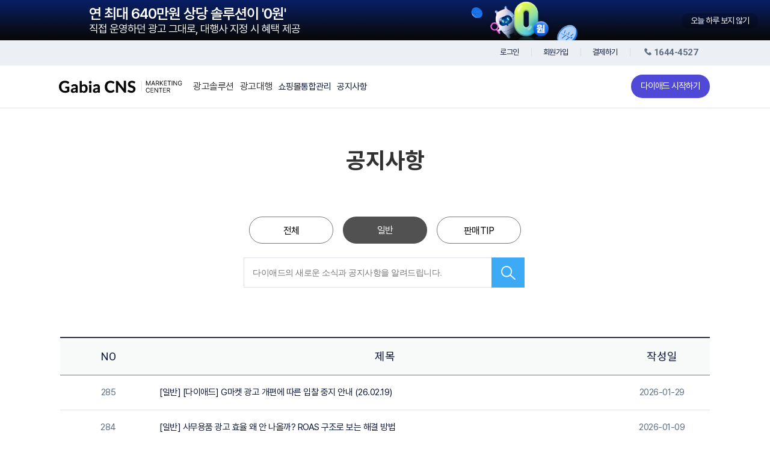

--- FILE ---
content_type: text/html; charset=utf-8
request_url: https://diad.co.kr/Customer/NoticeList?Category=Normal
body_size: 50697
content:


<!DOCTYPE html>
<html lang="ko">
<head>
    <meta charset="utf-8">
    <meta http-equiv="Content-Type" content="text/html; charset=utf-8" />
    <meta http-equiv="Content-Script-Type" content="text/javascript" />
    <meta http-equiv="Content-Style-Type" content="text/css" />
    <meta http-equiv="X-UA-Compatible" content="IE=edge" />

    <meta property="og:type" content="website">
    <meta property="og:site_name" content="diad.co.kr">
    <meta property="og:title" content="다이애드, 온라인 마케팅의 모든 것 | 가비아CNS 마케팅센터">
    <meta property="og:description" content="다이애드 PRO 원하는 시간, 위치에 상품을 자동노출">
    <meta property="og:image" content="https://diad.co.kr/Image/thumbnail_diad.jpg">

    <link rel="shortcut icon" href="/Image/favicon.ico">
    <title>온라인 쇼핑몰 마케팅 센터 | 공지사항 - 가비아CNS</title>
    <meta name="description" content="온라인 광고 대행, 네이버 키워드광고, 네이버 쇼핑광고, 구글 광고, 옥션/G마켓 파워클릭, 광고 자동입찰 솔루션, SNS마케팅 등">
    <meta name="viewport" content="width=1080">
    <meta name="viewport" content="width=device-width, initial-scale=1.0">
    <meta name="naver-site-verification" content="cbb4e2dedd1dbbec1224792e12530fe8fdb962c5" />

    <link rel="preload" href="/Content/fonts/Pretendard-Regular.woff2" as="font" type="font/woff2" crossorigin>
    <link rel="preload" href="/Content/fonts/Pretendard-Medium.woff2" as="font" type="font/woff2" crossorigin>
    <link rel="preload" href="/Content/fonts/Pretendard-SemiBold.woff2" as="font" type="font/woff2" crossorigin>
    <link rel="preload" href="/Content/fonts/Pretendard-Bold.woff2" as="font" type="font/woff2" crossorigin>
    <link rel="preload" href="/Content/fonts/Pretendard-ExtraBold.woff2" as="font" type="font/woff2" crossorigin>
    <link rel="preload" href="/Content/fonts/Paperlogy-5Medium.ttf" as="font" type="font/ttf" crossorigin>
    <link rel="preload" href="/Content/fonts/Paperlogy-7Bold.ttf" as="font" type="font/ttf" crossorigin>
    <link rel="canonical" href="https://diad.co.kr/">
    <link id="animate" href="/Content/renew/animate.css?v=1" rel="stylesheet" type="text/css">
    <link href="/Content/css/bundle.css?v=4" rel="stylesheet" />
    <link href="/Content/css/css.css?v=3" rel="stylesheet" />

    <link rel="stylesheet" href="/Content/renew/index_pc.css?v=6" type="text/css" />
    <link rel="stylesheet" href="/Content/renew/swiper.css?v=2" type="text/css" /><!-- Link Swiper's CSS -->

    <link rel="preconnect" href="https://fonts.gstatic.com">
    <link rel="stylesheet" href="https://fonts.googleapis.com/css2?family=Noto+Sans+KR:wght@100;300;400;500;700;900&display=swap">
    <link rel="stylesheet" href="https://fonts.googleapis.com/css2?family=Noto+Sans+KR:wght@100;300;400;500;700;900&family=Poppins:wght@300;400;600&family=Roboto:wght@100;300;400;500;700;900&display=swap">

    <style type="text/css">
        /* 공통 스타일 */
        * {
            font-family: 'Roboto', 'Noto Sans KR', sans-serif;
            letter-spacing: -0.5px;
        }
    </style>

    <!-- Global site tag (gtag.js) - Google Analytics -->
    <script async src="https://www.googletagmanager.com/gtag/js?id=G-7F6D2Z6Q1E"></script>
    <script>
        window.dataLayer = window.dataLayer || [];
        function gtag() { dataLayer.push(arguments); }
        gtag('js', new Date());

        gtag('config', 'G-7F6D2Z6Q1E');
    </script>

    <!-- Google Tag Manager -->
    <script>
        (function (w, d, s, l, i) {
            w[l] = w[l] || []; w[l].push({
                'gtm.start':
                    new Date().getTime(), event: 'gtm.js'
            }); var f = d.getElementsByTagName(s)[0],
                j = d.createElement(s), dl = l != 'dataLayer' ? '&l=' + l : ''; j.async = true; j.src =
                    'https://www.googletagmanager.com/gtm.js?id=' + i + dl; f.parentNode.insertBefore(j, f);
        })(window, document, 'script', 'dataLayer', 'GTM-NSC2JZQH');</script>
    <!-- End Google Tag Manager -->
    <!-- Meta Pixel Code -->
    <script>
        !function (f, b, e, v, n, t, s) {
            if (f.fbq) return; n = f.fbq = function () {
                n.callMethod ?
                    n.callMethod.apply(n, arguments) : n.queue.push(arguments)
            };
            if (!f._fbq) f._fbq = n; n.push = n; n.loaded = !0; n.version = '2.0';
            n.queue = []; t = b.createElement(e); t.async = !0;
            t.src = v; s = b.getElementsByTagName(e)[0];
            s.parentNode.insertBefore(t, s)
        }(window, document, 'script',
            'https://connect.facebook.net/en_US/fbevents.js');
        fbq('init', '1164903708172434');
        fbq('track', 'PageView');
    </script>
    <noscript>
        <img height="1" width="1" style="display:none"
             src="https://www.facebook.com/tr?id=1164903708172434&ev=PageView&noscript=1" />
    </noscript>
    <!-- End Meta Pixel Code -->

    <script type="text/javascript" src="/Scripts/renew/jquery-1.10.2.js?v=1"></script>
    <script type="text/javascript" src="/Scripts/renew/jquery-ui.js?v=1"></script>
    <script type="text/javascript" src="/Scripts/renew/html5shiv.js?v=1"></script>
    <script type="text/javascript" src="/Scripts/renew/jquery.cookie.js"></script>
    <script type="text/javascript" src="/Scripts/renew/swiper/swiper.min.js?v=1"></script><!-- Swiper JS -->
    <script type="text/javascript" src="/Scripts/renew/jquery.scrollex.min.js?v=1"></script><!-- Initialize Swiper -->
    <script type="text/javascript" src="/Scripts/renew/ScrollMagic.min.js?v=1"></script><!-- ScrollMagic -->
    <script type="text/javascript" src="/Scripts/renew/common.js?v=240903"></script>
    <script src="/Content/js/script.js"></script>
</head>
<body>
    <!-- Google Tag Manager (noscript) -->
    <noscript>
        <iframe src="https://www.googletagmanager.com/ns.html?id=GTM-NSC2JZQH"
                height="0" width="0" style="display:none;visibility:hidden"></iframe>
    </noscript>
    <!-- End Google Tag Manager (noscript) -->
    <!-- skipnva -->
    <div id="skipnav">
        <a href="#gnb">메뉴 바로가기</a>
        <a href="#content">본문 바로가기</a>
    </div>
    <!-- //skipnva -->

    <div id="wrap">
        <div id="topbnr" style="display:none;">
            <div class="swiper topbnr-slider disabled">
                <div class="swiper-wrapper">

                    <div class="swiper-slide">
                        <a href="/Customer/NoticeView?Idx=4150">
                            <img src="/Content/images/banner/top_bnr_240812.jpg" alt="" />
                            <div class="texts">
                                <b>연 최대 640만원 상당 솔루션이 '0원'</b>
                                <span>직접 운영하던 광고 그대로, 대행사 지정 시 혜택 제공</span>
                            </div>
                        </a>
                    </div>
                </div>

                <div class="swiper-navigation">
                    <button type="button" class="btn_left"></button>
                    <button type="button" class="btn_right"></button>
                </div>
            </div><!--//main-slider -->

            <button type="button" class="topbnr_close" onclick="closeDiv('topbnr', 'checkbox');">오늘 하루 보지 않기</button>
        </div>
        <header class="header">
            <div class="header_bar">
    <div class="inwrap">
        <ul class="link_bar">
                <li><a href="/Account/DiadLogin" id="loginLink">로그인</a></li>
                <li class="line"><a href="/Account/MemberRegister" id="memberRegisterLink">회원가입</a></li>
                <li class="line"><a href="/Mypage/PaymentView">결제하기</a></li>
                <li class="line"><span class="txt_callnum"><i></i>1644-4527</span></li>
        </ul>
    </div>
</div>

<script language="javascript">

    function logOff()
    {
        $('#logoutForm').append('<input type="hidden" id="returnUrl" name="returnUrl" value="main" />');
        $('#logoutForm').submit();
    }

</script>
            <div class="header_wrap changed">
                <div class="inwrap">
                    <h1><a href="/"><img src="/Image/renew/logo.svg" width="240" alt="다이애드, 온라인 마케팅의 모든 것 | 가비아CNS 마케팅센터"></a></h1>
                    <nav>
                        <ul id="gnb">
                            <li>
                                <menu class="more">광고솔루션</menu>
                                <div class="sub_depth">
                                    <ul>
                                        <li>
                                            <menu>
                                                <a href="/AdSolution/ProServiceIntroduction">자동입찰 관리</a>
                                            </menu>
                                            <a href="/AdSolution/ProServiceIntroduction">서비스 소개</a>
                                            <a href="/AdSolution/ProServiceFunction">기능 안내</a>
                                            <a href="/AdSolution/ProServiceFee">요금 안내</a>
                                        </li>
                                        <li>
                                            <menu>
                                                <a href="/AdSolution/ShoppingAdsIntro">쇼핑광고</a>
                                            </menu>
                                            <a href="/AdSolution/ShoppingAdsIntro">구글 쇼핑</a>
                                        </li>
                                        <li>
                                            <menu>
                                                <a href="/AdSolution/RankLowestPriceServiceIntroduction">데이터 트래킹</a>
                                            </menu>
                                            <a href="/AdSolution/RankLowestPriceServiceIntroduction">기능 안내</a>
                                            <a href="/AdSolution/RankLowestPriceServiceFee">요금 안내</a>

                                        </li>
                                        <li>
                                            <menu>
                                                <a href="/AdSolution/TrendServiceIntroduction">키워드분석</a>
                                            </menu>
                                            <a href="/AdSolution/TrendServiceIntroduction">서비스 소개</a>
                                            <a href="/AdSolution/TrendServiceFunction">기능 안내</a>

                                        </li>
                                    </ul>
                                    <ul>
                                        <li>
                                                <a href="/AdInquire/AdInquireRegister">솔루션문의</a>
                                        </li>
                                        <li>
                                            <a class="ico-link" href="https://gabiacns-diad.notion.site/MANUAL-dd7ddc46eaf4410ba014510675984293" target="_blank">매뉴얼/FAQ</a>
                                        </li>
                                    </ul>
                                </div>
                            </li>
                            <li>
                                <menu class="more">광고대행</menu>
                                <div class="sub_depth">
                                    <ul>
                                        <li>
                                            <menu>
                                                <a href="/Ads/NaverSearch">포털광고</a>
                                            </menu>
                                            <a href="/Ads/NaverSearch">네이버</a>
                                            <a href="/Ads/KakaoKeywords">카카오</a>
                                            <a href="/Ads/GoogleSearch">구글</a>
                                        </li>
                                        <li>
                                            <menu>
                                                <a href="/Ads/GmarketAuctionAI">마켓광고</a>
                                            </menu>
                                            <a href="/Ads/GmarketAuctionAI">지마켓·옥션</a>
                                            <a href="/Ads/EleventhFocusClick">11번가</a>
                                            <a href="/Ads/CoupangItems">쿠팡</a>
                                        </li>
                                        <li>
                                            <menu>
                                                <a href="/Ads/Apps">앱광고</a>
                                            </menu>
                                            <a href="/Ads/Apps/#toss">토스</a>
                                            <a href="/Ads/Apps/#cashslide">캐시슬라이드</a>
                                            <a href="/Ads/Apps/#adison">애디슨오퍼월</a>
                                            <a href="/Ads/Apps/#cashwalk">캐시워크</a>
                                            <a href="/Ads/Apps/#okcashback">OK캐쉬백</a>
                                            <a href="/Ads/Apps/#payco">페이코</a>
                                            <a href="/Ads/Apps/#buzzvill">버즈빌</a>

                                        </li>
                                    </ul>
                                    <ul>
                                        <li>
                                                <a href="/AdInquire/AdInquireRegister">광고 상담</a>
                                        </li>
                                        <li>
                                            <a class="ico-link" href="https://gabiacnsad1part.clickn.co.kr/pages/gallery" target="_blank">포트폴리오</a>
                                        </li>
                                    </ul>
                                </div>
                            </li>
                            <li>
                                <menu>
                                    <a href="https://www.esellers.co.kr/introduce/zoomoney" target="_blank">쇼핑몰통합관리</a>
                                </menu>
                            </li>
                            <li>
                                <menu>
                                    <a href="/Customer/NoticeList">공지사항</a>
                                </menu>
                            </li>
                        </ul>
                        <button onclick="window.open('/Account/MoveToDiadSolution')">다이애드 시작하기</button>
                    </nav>
                </div>
            </div>
        </header>

        
<link href="/Content/PagedList.css?v=1" rel="stylesheet" />

<div id="container" class="notice">
    <section id="content">
        <div class="sub_content_except">
            <h2 class="content_title">공지사항</h2>
            <div class="bulletin_tab">
                <ul>
                    <li ><a href="/Customer/NoticeList?Category=All">전체</a></li>
                    <li class="on"><a href="/Customer/NoticeList?Category=Normal">일반</a></li>
                    <li ><a href="/Customer/NoticeList?Category=Tip">판매TIP</a></li>
                </ul>
            </div>
        </div>

        <div class="con">
            <div class="section">
<form action="/Customer/NoticeList" method="get">                    <div class="search_wrap">
                        <input id="SearchText" name="SearchText" placeholder="다이애드의 새로운 소식과 공지사항을 알려드립니다." type="text" value="" />
                        <button type="submit" class="btn_search"></button>
                    </div>
<input id="Category" name="Category" type="hidden" value="Normal" /></form>            </div>

            <div class="section">
                <table class="tb_style board center">
                    <caption>공지사항 목록</caption>
                    <colgroup>
                        <col style="width:160px;">
                        <col>
                        <col style="width:160px;">
                    </colgroup>
                    <thead>
                        <tr>
                            <th>NO</th>
                            <th>제목</th>
                            <th>작성일</th>
                        </tr>
                    </thead>
                    <tbody>
                            <tr>
                                <td>285</td>
                                <td class="left">
                                    <a href="/Customer/NoticeView?Idx=5085&amp;Category=Normal">[일반] [다이애드] G마켓 광고 개편에 따른 입찰 중지 안내 (26.02.19)</a>
                                </td>
                                <td>2026-01-29</td>
                            </tr>
                            <tr>
                                <td>284</td>
                                <td class="left">
                                    <a href="/Customer/NoticeView?Idx=5071&amp;Category=Normal">[일반] 사무용품 광고 효율 왜 안 나올까? ROAS 구조로 보는 해결 방법</a>
                                </td>
                                <td>2026-01-09</td>
                            </tr>
                            <tr>
                                <td>283</td>
                                <td class="left">
                                    <a href="/Customer/NoticeView?Idx=5060&amp;Category=Normal">[일반] 단축근무안내(12/24)</a>
                                </td>
                                <td>2025-12-24</td>
                            </tr>
                            <tr>
                                <td>282</td>
                                <td class="left">
                                    <a href="/Customer/NoticeView?Idx=5047&amp;Category=Normal">[일반] 네이버 GFA 광고, 고민만 하고 있다면? 0원으로 소재 제작기회</a>
                                </td>
                                <td>2025-12-10</td>
                            </tr>
                            <tr>
                                <td>281</td>
                                <td class="left">
                                    <a href="/Customer/NoticeView?Idx=5046&amp;Category=Normal">[일반] 지마켓 광고로 매출을 &#x27;진짜&#x27; 끌어올리는 방법 </a>
                                </td>
                                <td>2025-12-09</td>
                            </tr>
                            <tr>
                                <td>280</td>
                                <td class="left">
                                    <a href="/Customer/NoticeView?Idx=5024&amp;Category=Normal">[일반] 다이애드PRO 서버 정기점검 안내[12/09]</a>
                                </td>
                                <td>2025-12-01</td>
                            </tr>
                            <tr>
                                <td>279</td>
                                <td class="left">
                                    <a href="/Customer/NoticeView?Idx=5004&amp;Category=Normal">[일반] G마켓 광고 검색결과 개편? 공식대행사가 짚어주는 핵심분석과 전망!</a>
                                </td>
                                <td>2025-11-12</td>
                            </tr>
                            <tr>
                                <td>278</td>
                                <td class="left">
                                    <a href="/Customer/NoticeView?Idx=4977&amp;Category=Normal">[일반] 다이애드 네이버 플레이스 자동입찰 서비스 결제 임시 중지 안내</a>
                                </td>
                                <td>2025-10-30</td>
                            </tr>
                            <tr>
                                <td>277</td>
                                <td class="left">
                                    <a href="/Customer/NoticeView?Idx=4966&amp;Category=Normal">[일반] 가비아CNS NAVER 공식 파트너사 선정, 50만원 광고비 지원안내</a>
                                </td>
                                <td>2025-10-22</td>
                            </tr>
                            <tr>
                                <td>276</td>
                                <td class="left">
                                    <a href="/Customer/NoticeView?Idx=4945&amp;Category=Normal">[일반] 단축근무 안내(10/02)</a>
                                </td>
                                <td>2025-10-01</td>
                            </tr>
                    </tbody>
                </table>
                <a href="#pop_notice_enroll" class="btn second" onclick="modal_open($(this).attr('href'));return false;">글쓰기</a>
            </div>

            <div class="section">
                <div class="&#x70;&#x61;&#x67;&#x69;&#x6E;&#x61;&#x74;&#x69;&#x6F;&#x6E;&#x2D;&#x63;&#x6F;&#x6E;&#x74;&#x61;&#x69;&#x6E;&#x65;&#x72;"><ul class="&#x70;&#x61;&#x67;&#x69;&#x6E;&#x61;&#x74;&#x69;&#x6F;&#x6E;"><li class="&#x64;&#x69;&#x73;&#x61;&#x62;&#x6C;&#x65;&#x64;&#x20;&#x50;&#x61;&#x67;&#x65;&#x64;&#x4C;&#x69;&#x73;&#x74;&#x2D;&#x73;&#x6B;&#x69;&#x70;&#x54;&#x6F;&#x46;&#x69;&#x72;&#x73;&#x74;"><a></a></li><li class="&#x64;&#x69;&#x73;&#x61;&#x62;&#x6C;&#x65;&#x64;&#x20;&#x50;&#x61;&#x67;&#x65;&#x64;&#x4C;&#x69;&#x73;&#x74;&#x2D;&#x73;&#x6B;&#x69;&#x70;&#x54;&#x6F;&#x50;&#x72;&#x65;&#x76;&#x69;&#x6F;&#x75;&#x73;"><a rel="&#x70;&#x72;&#x65;&#x76;"></a></li><li class="&#x61;&#x63;&#x74;&#x69;&#x76;&#x65;"><span>&#x31;</span></li><li><a href="&#x2F;&#x43;&#x75;&#x73;&#x74;&#x6F;&#x6D;&#x65;&#x72;&#x2F;&#x4E;&#x6F;&#x74;&#x69;&#x63;&#x65;&#x4C;&#x69;&#x73;&#x74;&#x3F;&#x43;&#x61;&#x74;&#x65;&#x67;&#x6F;&#x72;&#x79;&#x3D;&#x4E;&#x6F;&#x72;&#x6D;&#x61;&#x6C;&amp;&#x50;&#x61;&#x67;&#x65;&#x3D;&#x32;&amp;&#x50;&#x61;&#x67;&#x65;&#x49;&#x6E;&#x64;&#x65;&#x78;&#x3D;&#x30;&amp;&#x50;&#x61;&#x67;&#x65;&#x53;&#x69;&#x7A;&#x65;&#x3D;&#x30;">&#x32;</a></li><li><a href="&#x2F;&#x43;&#x75;&#x73;&#x74;&#x6F;&#x6D;&#x65;&#x72;&#x2F;&#x4E;&#x6F;&#x74;&#x69;&#x63;&#x65;&#x4C;&#x69;&#x73;&#x74;&#x3F;&#x43;&#x61;&#x74;&#x65;&#x67;&#x6F;&#x72;&#x79;&#x3D;&#x4E;&#x6F;&#x72;&#x6D;&#x61;&#x6C;&amp;&#x50;&#x61;&#x67;&#x65;&#x3D;&#x33;&amp;&#x50;&#x61;&#x67;&#x65;&#x49;&#x6E;&#x64;&#x65;&#x78;&#x3D;&#x30;&amp;&#x50;&#x61;&#x67;&#x65;&#x53;&#x69;&#x7A;&#x65;&#x3D;&#x30;">&#x33;</a></li><li><a href="&#x2F;&#x43;&#x75;&#x73;&#x74;&#x6F;&#x6D;&#x65;&#x72;&#x2F;&#x4E;&#x6F;&#x74;&#x69;&#x63;&#x65;&#x4C;&#x69;&#x73;&#x74;&#x3F;&#x43;&#x61;&#x74;&#x65;&#x67;&#x6F;&#x72;&#x79;&#x3D;&#x4E;&#x6F;&#x72;&#x6D;&#x61;&#x6C;&amp;&#x50;&#x61;&#x67;&#x65;&#x3D;&#x34;&amp;&#x50;&#x61;&#x67;&#x65;&#x49;&#x6E;&#x64;&#x65;&#x78;&#x3D;&#x30;&amp;&#x50;&#x61;&#x67;&#x65;&#x53;&#x69;&#x7A;&#x65;&#x3D;&#x30;">&#x34;</a></li><li><a href="&#x2F;&#x43;&#x75;&#x73;&#x74;&#x6F;&#x6D;&#x65;&#x72;&#x2F;&#x4E;&#x6F;&#x74;&#x69;&#x63;&#x65;&#x4C;&#x69;&#x73;&#x74;&#x3F;&#x43;&#x61;&#x74;&#x65;&#x67;&#x6F;&#x72;&#x79;&#x3D;&#x4E;&#x6F;&#x72;&#x6D;&#x61;&#x6C;&amp;&#x50;&#x61;&#x67;&#x65;&#x3D;&#x35;&amp;&#x50;&#x61;&#x67;&#x65;&#x49;&#x6E;&#x64;&#x65;&#x78;&#x3D;&#x30;&amp;&#x50;&#x61;&#x67;&#x65;&#x53;&#x69;&#x7A;&#x65;&#x3D;&#x30;">&#x35;</a></li><li><a href="&#x2F;&#x43;&#x75;&#x73;&#x74;&#x6F;&#x6D;&#x65;&#x72;&#x2F;&#x4E;&#x6F;&#x74;&#x69;&#x63;&#x65;&#x4C;&#x69;&#x73;&#x74;&#x3F;&#x43;&#x61;&#x74;&#x65;&#x67;&#x6F;&#x72;&#x79;&#x3D;&#x4E;&#x6F;&#x72;&#x6D;&#x61;&#x6C;&amp;&#x50;&#x61;&#x67;&#x65;&#x3D;&#x36;&amp;&#x50;&#x61;&#x67;&#x65;&#x49;&#x6E;&#x64;&#x65;&#x78;&#x3D;&#x30;&amp;&#x50;&#x61;&#x67;&#x65;&#x53;&#x69;&#x7A;&#x65;&#x3D;&#x30;">&#x36;</a></li><li><a href="&#x2F;&#x43;&#x75;&#x73;&#x74;&#x6F;&#x6D;&#x65;&#x72;&#x2F;&#x4E;&#x6F;&#x74;&#x69;&#x63;&#x65;&#x4C;&#x69;&#x73;&#x74;&#x3F;&#x43;&#x61;&#x74;&#x65;&#x67;&#x6F;&#x72;&#x79;&#x3D;&#x4E;&#x6F;&#x72;&#x6D;&#x61;&#x6C;&amp;&#x50;&#x61;&#x67;&#x65;&#x3D;&#x37;&amp;&#x50;&#x61;&#x67;&#x65;&#x49;&#x6E;&#x64;&#x65;&#x78;&#x3D;&#x30;&amp;&#x50;&#x61;&#x67;&#x65;&#x53;&#x69;&#x7A;&#x65;&#x3D;&#x30;">&#x37;</a></li><li><a href="&#x2F;&#x43;&#x75;&#x73;&#x74;&#x6F;&#x6D;&#x65;&#x72;&#x2F;&#x4E;&#x6F;&#x74;&#x69;&#x63;&#x65;&#x4C;&#x69;&#x73;&#x74;&#x3F;&#x43;&#x61;&#x74;&#x65;&#x67;&#x6F;&#x72;&#x79;&#x3D;&#x4E;&#x6F;&#x72;&#x6D;&#x61;&#x6C;&amp;&#x50;&#x61;&#x67;&#x65;&#x3D;&#x38;&amp;&#x50;&#x61;&#x67;&#x65;&#x49;&#x6E;&#x64;&#x65;&#x78;&#x3D;&#x30;&amp;&#x50;&#x61;&#x67;&#x65;&#x53;&#x69;&#x7A;&#x65;&#x3D;&#x30;">&#x38;</a></li><li><a href="&#x2F;&#x43;&#x75;&#x73;&#x74;&#x6F;&#x6D;&#x65;&#x72;&#x2F;&#x4E;&#x6F;&#x74;&#x69;&#x63;&#x65;&#x4C;&#x69;&#x73;&#x74;&#x3F;&#x43;&#x61;&#x74;&#x65;&#x67;&#x6F;&#x72;&#x79;&#x3D;&#x4E;&#x6F;&#x72;&#x6D;&#x61;&#x6C;&amp;&#x50;&#x61;&#x67;&#x65;&#x3D;&#x39;&amp;&#x50;&#x61;&#x67;&#x65;&#x49;&#x6E;&#x64;&#x65;&#x78;&#x3D;&#x30;&amp;&#x50;&#x61;&#x67;&#x65;&#x53;&#x69;&#x7A;&#x65;&#x3D;&#x30;">&#x39;</a></li><li><a href="&#x2F;&#x43;&#x75;&#x73;&#x74;&#x6F;&#x6D;&#x65;&#x72;&#x2F;&#x4E;&#x6F;&#x74;&#x69;&#x63;&#x65;&#x4C;&#x69;&#x73;&#x74;&#x3F;&#x43;&#x61;&#x74;&#x65;&#x67;&#x6F;&#x72;&#x79;&#x3D;&#x4E;&#x6F;&#x72;&#x6D;&#x61;&#x6C;&amp;&#x50;&#x61;&#x67;&#x65;&#x3D;&#x31;&#x30;&amp;&#x50;&#x61;&#x67;&#x65;&#x49;&#x6E;&#x64;&#x65;&#x78;&#x3D;&#x30;&amp;&#x50;&#x61;&#x67;&#x65;&#x53;&#x69;&#x7A;&#x65;&#x3D;&#x30;">&#x31;&#x30;</a></li><li class="&#x50;&#x61;&#x67;&#x65;&#x64;&#x4C;&#x69;&#x73;&#x74;&#x2D;&#x65;&#x6C;&#x6C;&#x69;&#x70;&#x73;&#x65;&#x73;"><a class="&#x50;&#x61;&#x67;&#x65;&#x64;&#x4C;&#x69;&#x73;&#x74;&#x2D;&#x73;&#x6B;&#x69;&#x70;&#x54;&#x6F;&#x4E;&#x65;&#x78;&#x74;" href="&#x2F;&#x43;&#x75;&#x73;&#x74;&#x6F;&#x6D;&#x65;&#x72;&#x2F;&#x4E;&#x6F;&#x74;&#x69;&#x63;&#x65;&#x4C;&#x69;&#x73;&#x74;&#x3F;&#x43;&#x61;&#x74;&#x65;&#x67;&#x6F;&#x72;&#x79;&#x3D;&#x4E;&#x6F;&#x72;&#x6D;&#x61;&#x6C;&amp;&#x50;&#x61;&#x67;&#x65;&#x3D;&#x31;&#x31;&amp;&#x50;&#x61;&#x67;&#x65;&#x49;&#x6E;&#x64;&#x65;&#x78;&#x3D;&#x30;&amp;&#x50;&#x61;&#x67;&#x65;&#x53;&#x69;&#x7A;&#x65;&#x3D;&#x30;" rel="&#x6E;&#x65;&#x78;&#x74;">&#8230;</a></li><li class="&#x50;&#x61;&#x67;&#x65;&#x64;&#x4C;&#x69;&#x73;&#x74;&#x2D;&#x73;&#x6B;&#x69;&#x70;&#x54;&#x6F;&#x4E;&#x65;&#x78;&#x74;"><a href="&#x2F;&#x43;&#x75;&#x73;&#x74;&#x6F;&#x6D;&#x65;&#x72;&#x2F;&#x4E;&#x6F;&#x74;&#x69;&#x63;&#x65;&#x4C;&#x69;&#x73;&#x74;&#x3F;&#x43;&#x61;&#x74;&#x65;&#x67;&#x6F;&#x72;&#x79;&#x3D;&#x4E;&#x6F;&#x72;&#x6D;&#x61;&#x6C;&amp;&#x50;&#x61;&#x67;&#x65;&#x3D;&#x32;&amp;&#x50;&#x61;&#x67;&#x65;&#x49;&#x6E;&#x64;&#x65;&#x78;&#x3D;&#x30;&amp;&#x50;&#x61;&#x67;&#x65;&#x53;&#x69;&#x7A;&#x65;&#x3D;&#x30;" rel="&#x6E;&#x65;&#x78;&#x74;"></a></li><li class="&#x50;&#x61;&#x67;&#x65;&#x64;&#x4C;&#x69;&#x73;&#x74;&#x2D;&#x73;&#x6B;&#x69;&#x70;&#x54;&#x6F;&#x4C;&#x61;&#x73;&#x74;"><a href="&#x2F;&#x43;&#x75;&#x73;&#x74;&#x6F;&#x6D;&#x65;&#x72;&#x2F;&#x4E;&#x6F;&#x74;&#x69;&#x63;&#x65;&#x4C;&#x69;&#x73;&#x74;&#x3F;&#x43;&#x61;&#x74;&#x65;&#x67;&#x6F;&#x72;&#x79;&#x3D;&#x4E;&#x6F;&#x72;&#x6D;&#x61;&#x6C;&amp;&#x50;&#x61;&#x67;&#x65;&#x3D;&#x32;&#x39;&amp;&#x50;&#x61;&#x67;&#x65;&#x49;&#x6E;&#x64;&#x65;&#x78;&#x3D;&#x30;&amp;&#x50;&#x61;&#x67;&#x65;&#x53;&#x69;&#x7A;&#x65;&#x3D;&#x30;"></a></li></ul></div>
            </div>
        </div>
    </section>
</div>



        <footer id="footer">
            <div class="quick_menu">
                <form id="submit_form" class="counselArea" data-ajax="true" data-ajax-method="POST" data-ajax-success="OnSuccess" data-ajax-failure="OnFailure" action="/AdInquire/AdInquireNonMemberRegister" method="post">
                    <span class="close_btn" onclick="showCounselForm(false)"></span>
                    <h3>무료 상담 신청</h3>

                    <input type="hidden" name="UserId" value="userId" />

                        <input type="text" name="UserName" placeholder="이름 또는 회사명을 입력해주세요." maxlength="60" />
                        <input type="text" name="Phone" placeholder="연락처를 입력해주세요." maxlength="15" />
                        <input type="text" name="Email" placeholder="이메일을 입력해주세요." maxlength="100"
                               onkeyup="this.value=this.value.replace(/[ㄱ-힣]/g,'')" />  
                    <input type="hidden" name="InquireType" value="AdConsulting" />
                    <div class="select_list AdMethod_height close">
                        <div class="AdMethod" onclick="collapseArea(document.querySelector('#submit_form .AdMethod_height'), 'AdMethod')">
                            <span>광고 매체를 선택해주세요.</span>
                        </div>
                        <div class="AdMethod_list">
                            <input type="checkbox" id="AdMethod_naver" name="SelectedAds" value="네이버" />
                            <label for="AdMethod_naver">네이버(검색/GFA)</label>
                            <input type="checkbox" id="AdMethod_kakao" name="SelectedAds" value="카카오" />
                            <label for="AdMethod_kakao">카카오</label>
                            <input type="checkbox" id="AdMethod_meta" name="SelectedAds" value="메타" />
                            <label for="AdMethod_meta">메타(인스타그램/페이스북)</label>
                            <input type="checkbox" id="AdMethod_gmarket" name="SelectedAds" value="G마켓·옥션" />
                            <label for="AdMethod_gmarket">G마켓·옥션</label>
                            <input type="checkbox" id="AdMethod_st11" name="SelectedAds" value="11번가" />
                            <label for="AdMethod_st11">11번가</label>
                            <input type="checkbox" id="AdMethod_coupang" name="SelectedAds" value="쿠팡" />
                            <label for="AdMethod_coupang">쿠팡</label>
                            <input type="checkbox" id="AdMethod_google" name="SelectedAds" value="구글" />
                            <label for="AdMethod_google">구글(검색/유튜브)</label>
                            <input type="checkbox" id="AdMethod_lotteon" name="SelectedAds" value="롯데ON" />
                            <label for="AdMethod_lotteon">롯데ON</label>
                            <input type="checkbox" id="AdMethod_etc" name="SelectedAds" value="기타광고" />
                            <label for="AdMethod_etc">기타광고(토스/모비온/APP 등)</label>
                        </div>
                    </div>
                    <div class="select_list AdPrice_height close">
                        <div class="AdPrice" onclick="collapseArea(document.querySelector('#submit_form .AdPrice_height'), 'AdPrice')">
                            <span>월 예상 광고비를 선택해주세요.</span>
                        </div>
                        <div class="AdPrice_list">
                            <input type="radio" id="AdPrice_1" name="MonthlyPrice" value="100만원 미만" />
                            <label for="AdPrice_1">100만원 미만</label>
                            <input type="radio" id="AdPrice_2" name="MonthlyPrice" value="100만원 이상 ~ 300만원 미만" />
                            <label for="AdPrice_2">100만원 이상 ~ 300만원 미만</label>
                            <input type="radio" id="AdPrice_3" name="MonthlyPrice" value="300만원 이상 ~ 600만원 미만" />
                            <label for="AdPrice_3">300만원 이상 ~ 600만원 미만</label>
                            <input type="radio" id="AdPrice_4" name="MonthlyPrice" value="600만원 이상 ~ 1,000만원 미만" />
                            <label for="AdPrice_4">600만원 이상 ~ 1,000만원 미만</label>
                            <input type="radio" id="AdPrice_5" name="MonthlyPrice" value="1,000만원 이상" />
                            <label for="AdPrice_5">1,000만원 이상</label>
                            <input type="radio" id="AdPrice_6" name="MonthlyPrice" value="3,000만원 이상" />
                            <label for="AdPrice_6">3,000만원 이상</label>
                        </div>
                    </div>
                    <input type="hidden" name="Title" id="Title" />
                    <input type="hidden" name="Contents" value="빠른 상담" />
                    <div class="terms close">
                        <div>
                            <div>
                                <input type="checkbox" id="agree_terms" name="agree_terms" />
                                <label for="agree_terms">[필수] 개인정보 수집 및 이용에 동의합니다.</label>
                            </div>
                            <div class="collapse">
                                <span onclick="collapseArea(document.querySelector('#submit_form > .terms'), 'terms')">보기</span>
                            </div>
                        </div>
                        <div>
                            <h5>이용목적</h5>
                            <ul>
                                <li>- 문의 사항에 대한 답변을 전달하기 위한 의사소통 경로의 확보</li>
                            </ul>
                            <h5>항목</h5>
                            <ul>
                                <li>- 이름/회사명, 휴대폰번호, 이메일</li>
                            </ul>
                            <h5>보유기간</h5>
                            <ul>
                                <li>- 30일</li>
                            </ul>
                        </div>
                    </div>
                    <button class="submit_form_btn" onclick="javascript: consultSubmit(this.form);return false;">신청하기</button>
                    <div class="contact">
                        <div class="contact_tel">
                            <p>1644-4527</p>
                        </div>
                        <div class="contact_time">
                            <span>평일 10:00 ~ 17:00</span>
                        </div>
                    </div>
                <input name="__RequestVerificationToken" type="hidden" value="CfDJ8NKzz7Gw941Mrm7InqU2ArpHWJ-X4apmW8NG1jKWM25SB15NeQjSIHs9GCo_F-vRWOt4AwSu5zoEgOxAlaeeumRqcJMV-la-TS7BQLzE9UbV5Y6NQTKHSaE3a4yS3QCVSgLHoKZTfqFFY3ZIf2EYg3c" /></form>
                <button class="free_cs counselArea" onclick="showCounselForm(true)">빠른상담</button>
                <div class="swiper quick-slider disabled bannerArea">
                    <div class="swiper-wrapper">
                            <div class="swiper-slide">
                                <a href="/AdSolution/ShoppingAdsIntro" target="_blank">
                                    <img src="/Content/images/banner/modal_250421.png" alt="" />
                                </a>
                            </div>
                    </div>
                    <div class="quick-swiper-pagination"></div>
                </div>
                <a href="/AdInquire/AdInquireRegister" class="cs bannerArea">광고상담</a>
                <a href="#none" id="btn_top" class="btn_top"><span><img src="/Image/icon/icon_top.svg" alt=""><br /> TOP</span></a>
            </div>
            <div class="footer_top">
                <div class="inwrap">
                    <span class="info_txt">고객센터 운영시간 평일 10:00 ~ 17:00 (점심시간 12:30 ~ 13:30)&nbsp;&nbsp;&nbsp;/&nbsp;&nbsp;&nbsp;토,일요일 및 공휴일은 휴무입니다.</span>
                    <span class="txt_callnum">1644-4527</span>
                </div>
            </div>
            <div class="footer_m">
                <div class="inwrap">
                    <h1><a href="/"><img src="/Image/renew/logo2.svg" width="264" alt="다이애드, 온라인 마케팅의 모든 것 | 가비아CNS 마케팅센터"></a></h1>
                    <ul class="foot_link">
                        <li><a href="https://company.gabiacns.com/company" target="_blank">회사소개</a></li>
                        <li><a href="/Policy/Service">이용약관</a></li>
                        <li><a href="https://company.gabiacns.com/privacyAll" target="_blank">개인정보처리방침</a></li>
                        <li><a href="/Policy/EmailPrivacy">이메일무단수집거부</a></li>
                        <li><a href="/Etc/SiteMap">사이트맵</a></li>
                    </ul>
                    <div class="foot_info">
                        <span>㈜가비아씨엔에스</span><span>대표이사 공경원, 박형미</span><span class="none_line">경기도 과천시 과천대로7나길 34, 2층 (갈현동, 가비아 앳)</span><br />
                        <span>전화 1644-4527</span><span>팩스 0503-8379-4016</span><span class="none_line">이메일 diad@gabiacns.com</span><br />
                        <span>사업자등록번호 : 113-86-18829</span><span class="none_line">통신판매업신고번호 : 제 2024-경기과천-0244 호</span>
                    </div>
                    <div class="family_site">
                        <a href="#" class="btn_familysite"><span>패밀리사이트</span></a>
                        <ul class="site_list">
                            <li><a href="https://www.clickn.co.kr/" target="_blank">클릭엔</a></li>
                            <li><a href="https://www.firstmall.kr/" target="_blank">퍼스트몰</a></li>
                            <li><a href="http://www.esellers.co.kr/" target="_blank">이셀러스</a></li>
                            <li><a href="https://www.gabiacns.com/" target="_blank">가비아커머스</a></li>
                            <li><a href="https://company.gabiacns.com/" target="_blank">가비아씨엔에스</a></li>
                            <li><a href="http://www.magentokorea.co.kr/" target="_blank">마젠토코리아</a></li>
                        </ul>
                    </div>
                </div>
            </div>
            <div class="footer_bottom">
                <div class="inwrap">
                    <p class="copyright">© <span>GabiaCNS</span> Inc. All Rights Reserved.</p>
                    <ul class="sns_area">
                        <li><a href="https://www.instagram.com/gabiacns_diad/" target="_blank"><img src="/Image/ico/ico_foot_sns_instagram.png" alt="인스타그램"></a></li>
                        <li><a href="https://pf.kakao.com/_dXdxed" target="_blank"><img src="/Image/ico/ico_foot_sns_kakao.png" alt="카카오톡"></a></li>
                        <li><a href="https://blog.naver.com/gabia_cns" target="_blank"><img src="/Image/ico/ico_foot_sns_blog.png" alt="블로그"></a></li>
                    </ul>
                </div>
            </div>
        </footer>
    </div>
</body>
</html>

<!-- 상담 신청 완료 팝업 -->
<div class="modal">
    <div class="modal-dim"></div>
    <div id="pop_inquiry_finish_simple" class="modal_popup popup_alert">
        <div class="pop_header">
            <h5 class="pop_title">상담 신청 완료</h5>
            <a class="btn_pop_close"><img src="../../Image/btn/btn_pop_close.png" alt="닫기"></a>
        </div>
        <div class="pop_content">
            <p class="con_txt">상담 신청이 완료되었습니다.<br>빠른 시일내에 연락드리겠습니다.</p>
        </div>
        <div class="pop_footer">
            <a class="btn second">확인</a>
        </div>
    </div>
</div>
<!--// 팝업 -->



<script type="text/javascript" src="https://wcs.naver.net/wcslog.js"></script>
<script type="text/javascript">

    //메인 팝업 띄우기
    var divpop = document.getElementById("topbnr");
    cookiedata = document.cookie;
    if (cookiedata.indexOf("viewPop=ok") < 0) {
        divpop.style.display = "block";//사용을 원하면 none ->block 로 바꿔주세요.

        /* topbnr sl */
        var topbnrSlOption = (document.querySelectorAll('.topbnr-slider .swiper-slide').length == 1) ? false : true;
        if (topbnrSlOption == true) {
            var swiper = new Swiper(".topbnr-slider", {
                fadeEffect: { crossFade: true },
                virtualTranslate: true,
                speed: 800,
                autoplay: {
                    delay: 3000,
                    disableOnInteraction: false,
                },
                loop: true,
                effect: "fade",
                navigation: {
                    nextEl: ".topbnr-slider .btn_right",
                    prevEl: ".topbnr-slider .btn_left",
                },
                on: {
                    init: function () {
                        document.querySelector('.topbnr-slider').classList.remove('disabled');
                    }
                }
            });
        }
    } else {
        divpop.style.display = "none";
    }

    //메인 팝업 감추기
    function closeDiv(divNm, chNm) {
        var divpop = document.getElementById(divNm);
        var ckbNm = divNm == "topbnr" ? "viewPop" : "";

        setCookie(ckbNm, "ok", 1);
        divpop.style.display = "none";
    }
    //쿠키 저장함수
    function setCookie(name, value, expiredays) {
        var todayDate = new Date();
        todayDate.setDate(todayDate.getDate() + expiredays);
        document.cookie = name + "=" + escape(value) + "; path=/; expires=" + todayDate.toGMTString() + ";"
    }
    //쿠키 불러오는 함수
    function getCookie(name) {
        var nameOfCookie = name + "=";
        var x = 0;
        while (x <= document.cookie.length) {
            var y = (x + nameOfCookie.length);
            if (document.cookie.substring(x, y) == nameOfCookie) {
                if ((endOfCookie = document.cookie.indexOf(";", y)) == -1)
                    endOfCookie = document.cookie.length;
                return unescape(document.cookie.substring(y, endOfCookie));
            }
            x = document.cookie.indexOf(" ", x) + 1;
            if (x == 0) break;
        }
        return "";
    }

    if (!wcs_add) {
        var wcs_add = {};
    }

    wcs_add["wa"] = "s_bf623228cfd";

    if (!_nasa) {
        var _nasa = {};
    }

    if (window.wcs) {
        wcs.inflow();
        wcs_do(_nasa);
    }

    // 무료 상담 신청 띄울 페이지 경로 리스트
    var FREE_COUNSEL_PAGES = [
        "/Ads/NaverSearch",
        "/Ads/NaverDisplay",
        "/Ads/KakaoKeywords",
        "/Ads/KakaoBizboard",
        "/Ads/GoogleSearch",
        "/Ads/GooglePerformance",
        "/Ads/GoogleDemand",
        "/Ads/GoogleYoutube",
        "/Ads/GmarketAuctionAI",
        "/Ads/GmarketAuctionPowerClick",
        "/Ads/GmarketAuctionGuaranteed",
        "/Ads/EleventhFocusClick",
        "/Ads/CoupangItems",
        "/Ads/CoupangBrand",
        "/Ads/CoupangVideo",
    ];
    if (FREE_COUNSEL_PAGES.includes(window.location.pathname) || window.location.pathname.startsWith("/Ads/Apps")) {
        document.querySelectorAll(".bannerArea").forEach(e => e.remove());
    } else {
        document.querySelectorAll(".counselArea").forEach(e => e.remove());
    }

    // .quick_menu 내 빠른상담 클릭 시 신청 폼 노출
    function showCounselForm(isOpen) {
        var formEl = document.querySelector("#submit_form");
        if (isOpen) {
            formEl.classList.remove("hide");
        } else {
            formEl.classList.add("hide");
        }
    }

    var isAdMethodOpen = false; // 광고 매체 펼쳤는지 여부
    var isAdPriceOpen = false;  // 광고비 펼쳤는지 여부
    var isTermOpen = false;     // 약관 펼쳤는지 여부

    // 펼치기/접기
    function collapseArea(el, openArea) {
        document.querySelectorAll(".AdMethod_height,.AdPrice_height,.terms").forEach((list) => {
            list.classList.add("close");
        });
        switch (openArea) {
            case 'AdMethod':
                el.classList[isAdMethodOpen ? 'add' : 'remove']("close");
                isAdMethodOpen = !isAdMethodOpen;
                isAdPriceOpen = false;
                isTermOpen = false;
                break;
            case 'AdPrice':
                el.classList[isAdPriceOpen ? 'add' : 'remove']("close");
                isAdPriceOpen = !isAdPriceOpen;
                isAdMethodOpen = false;
                isTermOpen = false;
                break;
            default:
                el.classList[isTermOpen ? 'add' : 'remove']("close");
                isTermOpen = !isTermOpen;
                isAdMethodOpen = false;
                isAdPriceOpen = false;
        }
    }

    document.addEventListener("DOMContentLoaded", function () {
        const submitForm = document.getElementById('submit_form');

        // submit_form 이 있는 페이지에서만 실행
        if (submitForm) {
            submitForm.addEventListener('submit', function (e) {
                e.preventDefault(); // 기본 폼 전송 막기
                consultSubmit(this); // 기존 유효성 검사 + AJAX 호출
            });
        }
    });

    // 무료상담 신청하기 & 유효성 검사
    function consultSubmit(form) {
        const name = form.UserName.value.trim();
        const phone = form.Phone.value.trim();
        const email = form.Email.value.trim();
        const ads = form.querySelectorAll('input[name="SelectedAds"]:checked');
        const price = form.querySelector('input[name="MonthlyPrice"]:checked');
        const agree = form.querySelector('#agree_terms').checked;

        if (!name) return alert('이름 또는 회사명은 필수 사항입니다.');
        if (!phone) return alert('연락처는 필수 사항입니다.');
        if (!email) return alert('이메일은 필수 사항입니다.');

        const emailRegex = /^[^\s@]+@[^\s@]+\.[^\s@]+$/;
        if (!emailRegex.test(email)) return alert('올바른 이메일 주소를 입력해주세요.');

        if (ads.length === 0) return alert('광고 매체는 필수 사항입니다.');
        if (!price) return alert('월 예상 광고비는 필수 사항입니다.');
        if (!agree) return alert('개인정보 수집 및 이용은 필수 동의사항입니다.');

        form.querySelector('#Title').value = Array.from(ads).map(a => a.value).join(', ');

        // AJAX 전송
        $.ajax({
            url: form.action,
            type: "POST",
            data: $(form).serialize(),
            success: function (response) {
                if (response.success) {
                    modal_open('#pop_inquiry_finish_simple');
                    resetFormUI(form);
                } else {
                    if (response.errors && response.errors.length > 0) {
                        var messages = response.errors.map(e => e.message).join('\n');
                        alert(messages);
                    } else {
                        alert('오류가 발생했습니다. 다시 시도해주세요.');
                    }
                }
            },
            error: function () {
                alert('서버와 통신 중 오류가 발생했습니다.');
            }
        });

        return false;
    }

    function resetFormUI(form) {
        form.reset(); // 기본 폼 필드 초기화

        // 상담 폼 닫기
        showCounselForm(false)

        // 광고 매체 체크박스 UI 닫기
        const adMethodContainer = form.querySelector('.AdMethod_height');
        adMethodContainer.classList.add('close');
        const adMethodSpan = adMethodContainer.querySelector('.AdMethod > span');
        adMethodSpan.textContent = '광고 매체를 선택해주세요.';

        // 월 광고비 라디오 UI 닫기
        const adPriceContainer = form.querySelector('.AdPrice_height');
        adPriceContainer.classList.add('close');
        const adPriceSpan = adPriceContainer.querySelector('.AdPrice > span');
        adPriceSpan.textContent = '월 예상 광고비를 선택해주세요.';

        // terms 체크박스 초기화
        const agree = form.querySelector('#agree_terms');
        if (agree) agree.checked = false;
    }

    // 광고 매체 이벤트 리스너
    document.querySelectorAll("input[type='checkbox'][id^='AdMethod_']").forEach((el) => {
        el.addEventListener('change', (e) => {
            var checkedList = [];
            document.querySelectorAll("input[type='checkbox'][id^='AdMethod_']:checked").forEach((el2) => {
                var id = el2.id;
                checkedList.push(document.querySelector(`label[for='${id}']`).textContent);
            });
            if (checkedList.length === 0) {
                document.querySelector(".AdMethod > span").textContent = '광고 매체를 선택해주세요.';
            } else {
                document.querySelector(".AdMethod > span").textContent = checkedList.length > 1 ? `${checkedList[0]} 외 ${checkedList.length - 1}개` : checkedList[0];
            }
        })
    })

    // 광고비 라디오 이벤트 리스너
    document.querySelectorAll("input[type='radio'][name='MonthlyPrice']").forEach((el) => {
        el.addEventListener('change', (e) => {
            var id = e.target.id;
            document.querySelector(".AdPrice > span").textContent = document.querySelector(`label[for='${id}']`).textContent;
        })
    });

    document.addEventListener('DOMContentLoaded', function () {
        const modal = document.querySelector('#pop_inquiry_finish_simple');
        const modalWrapper = modal.closest('.modal'); // 전체 모달
        const modalDim = modalWrapper.querySelector('.modal-dim');

        // 닫기 버튼 클릭
        modal.querySelector('.btn_pop_close').addEventListener('click', function (e) {
            e.preventDefault(); // a 태그 기본 동작 막기
            modalWrapper.style.display = 'none';
        });

        // 확인 버튼 클릭
        modal.querySelector('.btn.second').addEventListener('click', function (e) {
            e.preventDefault();
            modalWrapper.style.display = 'none';
        });
    });

</script>

--- FILE ---
content_type: text/css
request_url: https://diad.co.kr/Content/css/bundle.css?v=4
body_size: 369581
content:
@charset "UTF-8";
@font-face {
  font-family: "NST";
  font-style: normal;
  font-weight: normal;
  src: url("../../font/NotoSansCJKkr-Thin.eot");
  src: local("※"), url("../../font/NotoSansCJKkr-Thin.woff") format("woff"), url("../../font/NotoSansCJKkr-Thin.woff2") format("woff2"), url("../../fonts/NotoSansCJKkr-Thin.ttf") format("truetype");
}
@font-face {
  font-family: "NSL";
  font-style: normal;
  font-weight: normal;
  src: url("../../font/NotoSansCJKkr-Light.eot");
  src: local("※"), url("../../font/NotoSansCJKkr-Light.woff") format("woff"), url("../../font/NotoSansCJKkr-Light.woff2") format("woff2"), url("../../font/NotoSansCJKkr-Light.otf") format("opentype");
}
@font-face {
  font-family: "NSR";
  font-style: normal;
  font-weight: 400;
  src: url("../../font/NotoSansCJKkr-Regular.eot");
  src: local("※"), url("../../font/NotoSansCJKkr-Regular.woff") format("woff"), url("../../font/NotoSansCJKkr-Regular.woff2") format("woff2"), url("../../font/NotoSansCJKkr-Regular.otf") format("opentype");
}
@font-face {
  font-family: "NSM";
  font-style: normal;
  font-weight: normal;
  src: url("../../font/NotoSansCJKkr-Medium.eot");
  src: local("※"), url("../../font/NotoSansCJKkr-Medium.woff") format("woff"), url("../../font/NotoSansCJKkr-Medium.woff2") format("woff2"), url("../../font/NotoSansCJKkr-Medium.otf") format("opentype");
}
@font-face {
  font-family: "NSB";
  font-style: normal;
  font-weight: normal;
  src: url("../../font/NotoSansCJKkr-Bold.eot");
  src: local("※"), url("../../font/NotoSansCJKkr-Bold.woff") format("woff"), url("../../font/NotoSansCJKkr-Bold.woff2") format("woff2"), url("../../font/NotoSansCJKkr-Bold.otf") format("opentype");
}
@font-face {
  font-family: "NGR";
  font-style: normal;
  font-weight: normal;
  src: url("../../font/NanumGothic-Regular.eot");
  src: local("※"), url("../../font/NanumGothic-Regular.woff") format("woff"), url("../../font/NanumGothic-Regular.woff2") format("woff2"), url("../../font/NanumGothic-Regular.ttf") format("truetype");
}
@font-face {
  font-family: "Pretendard";
  font-weight: 800;
  font-display: swap;
  src: local("Pretendard ExtraBoldBold"), url("../fonts/Pretendard-ExtraBold.woff2") format("woff2");
}
@font-face {
  font-family: "Pretendard";
  font-weight: 700;
  font-display: swap;
  src: local("Pretendard Bold"), url("../fonts/Pretendard-Bold.woff2") format("woff2");
}
@font-face {
  font-family: "Pretendard";
  font-weight: 600;
  font-display: swap;
  src: local("Pretendard SemiBold"), url("../fonts/Pretendard-SemiBold.woff2") format("woff2");
}
@font-face {
  font-family: "Pretendard";
  font-weight: 500;
  font-display: swap;
  src: local("Pretendard Medium"), url("../fonts/Pretendard-Medium.woff2") format("woff2");
}
@font-face {
  font-family: "Pretendard";
  font-weight: 400;
  font-display: swap;
  src: local("Pretendard Regular"), url("../fonts/Pretendard-Regular.woff2") format("woff2");
}
@font-face {
  font-family: "Pretendard";
  font-weight: 200;
  font-display: swap;
  src: local("Pretendard Extra Light"), url("../fonts/Pretendard-ExtraLight.woff2") format("woff2");
}
@font-face {
  font-family: "PaperlogyM";
  font-weight: 500;
  font-display: swap;
  src: local("Paperlogy Medium"), url("../fonts/Paperlogy-5Medium.ttf") format("truetype");
}
@font-face {
  font-family: "PaperlogyB";
  font-weight: 700;
  font-display: swap;
  src: local("Paperlogy Bold"), url("../fonts/Paperlogy-7Bold.ttf") format("truetype");
}
/* 너비 설정 */
/* 기본 컬러설정 */
/* 폰트설정 */
/* Header, GNB 스타일 설정 */
/* Container 스타일 설정 */
/* 카테고리 배치 */
/* 테이블 스타일 */
/* 팝업 */
/* 믹스인 */
/* 공통 스타일 */
html, body, div, span, applet, object, iframe,
h1, h2, h3, h4, h5, h6, p, blockquote, pre,
a, abbr, acronym, address, big, cite, code,
del, dfn, em, img, ins, kbd, q, s, samp,
small, strike, strong, sub, sup, tt, var,
b, u, i, center,
dl, dt, dd, ol, ul, li,
fieldset, form, label, legend,
table, caption, tbody, tfoot, thead, tr, th, td,
article, aside, canvas, details, embed,
figure, figcaption, footer, header, hgroup,
menu, nav, output, ruby, section, summary,
time, mark, audio, video {
  box-sizing: border-box;
  margin: 0;
  padding: 0;
  border: 0;
  font-size: 100%;
  font: inherit;
  vertical-align: baseline;
  font-family: "Roboto", "Noto Sans KR", sans-serif, NSR, "NSR", "맑은 고딕", "malgun gothic", "돋움", dotum, sans-serif;
}

article, aside, details, figcaption, figure,
footer, header, hgroup, menu, nav, section {
  display: block;
}

body {
  line-height: 1;
}

ol, ul {
  list-style: none;
}

blockquote, q {
  quotes: none;
}

blockquote:before, blockquote:after,
q:before, q:after {
  content: "";
  content: none;
}

table {
  border-collapse: collapse;
  border-spacing: 0;
}

button, input, textarea {
  outline: 0;
  border: 0;
  background: transparent;
  font-family: NSR, "NSR", "맑은 고딕", "malgun gothic", "돋움", dotum, sans-serif;
}

a, abbr {
  text-decoration: none;
}

/* reset custom */
p {
  line-height: 130%;
}

button {
  cursor: pointer;
  padding: 0;
}

input,
textarea {
  box-sizing: border-box;
  margin: 0;
}

textarea {
  resize: none;
}

caption {
  display: none;
}

h1 {
  font-weight: bold;
}

* {
  -webkit-box-sizing: border-box;
  -moz-box-sizing: border-box;
  box-sizing: border-box;
}

html,
body {
  height: 100%;
}

body {
  width: 100%;
}

#wrap {
  position: relative;
  min-width: 1080px;
  background: #fff;
}

.inwrap {
  position: relative;
  width: 1080px;
  margin: 0 auto;
}

/* 텝키로 스킵 메뉴 */
#skipnav a {
  overflow: hidden;
  display: block;
  position: relative;
  z-index: 2001;
  height: 0;
  width: 0;
  background: #3caaf5;
  font-size: 13px;
  color: #fff;
  font-weight: 700;
  text-align: center;
}
#skipnav a:active, #skipnav a:focus, #skipnav a:hover {
  width: 100%;
  height: 30px;
  padding: 8px 0;
  line-height: 1;
  text-indent: 10px;
}

/* Header */
.header {
  position: sticky;
  top: 0;
  z-index: 2000;
  width: 100%;
  min-width: 1080px;
  border-bottom: 1px solid #dde2e6;
  background: #fff;
}
.header .header_bar {
  min-width: 1080px;
  height: 42px;
  background: #ecf0f5;
  line-height: 40px;
}
.header .header_bar .inwrap {
  justify-content: flex-end;
}
.header .header_bar .txt_tel {
  position: relative;
  padding-left: 27px;
  font-size: 13px;
  color: #0e1838;
  font-family: NGR, "NGR", "맑은 고딕", "malgun gothic", "돋움", dotum, sans-serif;
}
.header .header_bar .txt_tel:before {
  content: "";
  position: absolute;
  top: 0;
  left: 3px;
  width: 16px;
  height: 16px;
  background: url("../../Image/ico/ico_header_call.png") 0 center no-repeat;
}
.header .header_bar .link_bar {
  float: right;
}
.header .header_bar .link_bar li {
  float: left;
}
.header .header_bar .link_bar li.line {
  background: url("../../Image/bg/bg_header_linkbar_line.png") 0 center no-repeat;
}
.header .header_bar .link_bar li a {
  vertical-align: top;
  padding: 0 20px;
  font-size: 13px;
}
.header .header_bar .link_bar li .btn_r.point {
  width: 120px;
  height: 30px;
  margin: 6px 0;
  padding: 0 15px;
  line-height: 30px;
}
.header .header_bar .link_bar li .btn_r.point:last-child {
  margin-left: 5px;
}
.header .header_wrap {
  position: relative;
}
.header .header_wrap .inwrap {
  display: flex;
  justify-content: space-between;
  gap: 3rem;
}
.header .header_wrap .logo {
  float: left;
  padding: 21px 0 20px;
  text-indent: -999em;
}
.header .header_wrap .logo a {
  display: block;
  width: 93px;
  height: 24px;
  background: url(../../Image/logo/dietad_logo.png) no-repeat left top;
}
.header #gnb {
  display: flex;
  z-index: 1;
  margin-top: 20px;
  user-select: none;
}
.header #gnb > li {
  display: inline-block;
  vertical-align: top;
}
.header #gnb > li menu:not(.sub_depth menu) {
  font-size: 17px;
  font-weight: 600;
  display: flex;
  gap: 0.5rem;
  padding: 0.5rem;
  cursor: pointer;
  border-radius: 5px;
  transition: background-color 0.25s;
}
.header #gnb > li menu:not(.sub_depth menu) a {
  font-size: 17px;
  font-weight: 600;
}
.header #gnb > li menu:not(.sub_depth menu):hover {
  background: #ecf0f5;
}
.header #gnb > li menu:not(.sub_depth menu).more::after {
  content: "";
  border: 1px solid black;
  border-top: 0;
  border-left: 0;
  transform: rotate(45deg);
  display: block;
  width: 6px;
  height: 6px;
  margin-top: 2px;
}
.header #gnb > li menu:not(.sub_depth menu).active {
  background: #ecf0f5;
}
.header #gnb > li menu:not(.sub_depth menu).active + .sub_depth {
  opacity: 1;
  visibility: visible;
  display: flex;
}
.header .sub_depth {
  opacity: 0;
  visibility: hidden;
  position: absolute;
  top: 100%;
  left: 50%;
  transform: translateX(-50%);
  background: #fff;
  width: calc(100% - 24rem);
  box-shadow: 0px 4px 6px -2px rgba(16, 24, 40, 0.03), 0px 12px 16px -4px rgba(16, 24, 40, 0.08);
  border-radius: 1rem;
  border: 1px solid #dde2e6;
  overflow: hidden;
  transition: opacity 0.25s;
}
.header .sub_depth menu {
  padding: 0 !important;
  display: flex;
  align-items: center;
  gap: 5px;
}
.header .sub_depth menu a {
  color: slategray;
}
.header .sub_depth menu span {
  padding: 2px 6px;
  background: rgba(80, 72, 215, 0.2);
  font-size: 12px;
  color: #5048d7;
  border-radius: 12px;
  line-height: 1;
  font-weight: 600;
  letter-spacing: 0;
}
.header .sub_depth ul {
  flex: 1 1 auto;
  display: flex;
  gap: 1rem 3rem;
  padding: 2rem 2rem 3rem;
}
.header .sub_depth ul li {
  flex: 1 1 auto;
  display: flex;
  flex-direction: column;
  align-items: flex-start;
  gap: 1rem;
}
.header .sub_depth ul li > a {
  font-size: 16px;
  color: black;
  font-weight: 600;
  transition: color 0.25s;
}
.header .sub_depth ul li > a:hover {
  color: #5048d7;
}
.header .sub_depth ul li > a.ico-link {
  padding-right: 1.25rem !important;
}
.header .sub_depth ul li > form > a {
  font-weight: 600;
}
.header .sub_depth ul:nth-of-type(2) {
  flex: 0 0 170px;
  background-color: #ecf0f5;
  justify-content: flex-start;
  flex-direction: column;
}
.header .sub_depth ul:nth-of-type(2) li {
  flex: 0 0 auto;
}
.header .gnb_list > li:hover > a {
  color: #3caaf5;
}
.header .sub_depth > li:hover > a,
.header .sub_depth > li > ul > li > a:hover {
  color: #3caaf5;
}

/* Container */
.container {
  float: left;
  display: table;
  position: absolute;
  left: 0;
  height: 100%;
  background: url("../../images/bg/lnb.png") repeat-y;
  padding-left: 300px;
}

#container {
  position: relative;
  width: 100%;
}
#container #content {
  margin-bottom: 12vh;
}
#container .section {
  position: relative;
  width: 1080px;
  padding-top: 70px;
  margin: 0 auto;
}
#container .section::before, #container .section::after {
  content: " ";
  display: table;
  box-sizing: border-box;
}
#container .section::after {
  clear: both;
}
#container .content_header {
  margin: 40px 0 30px;
}
#container .content_header::before, #container .content_header::after {
  content: " ";
  display: table;
  box-sizing: border-box;
}
#container .content_header::after {
  clear: both;
}
#container .content_header h2 {
  float: left;
  font-family: NSR, "NSR", "맑은 고딕", "malgun gothic", "돋움", dotum, sans-serif;
  font-size: 24px;
}
#container h3.headline {
  margin-bottom: 20px;
  font-family: NSR, "NSR", "맑은 고딕", "malgun gothic", "돋움", dotum, sans-serif;
  font-size: 20px;
  color: #0e1838;
  font-weight: normal;
}

/* Footer */
#footer .quick_menu {
  opacity: 0;
  position: fixed;
  right: 50%;
  bottom: 350px;
  z-index: 10002;
  margin-right: -750px;
}
#footer .quick_menu .quick-slider {
  overflow: hidden;
  position: relative;
  width: 240px;
  border-radius: 1rem;
  box-shadow: 2px 4px 20px rgba(0, 50, 100, 0.2);
}
#footer .quick_menu .quick-slider a {
  cursor: pointer;
  display: block;
}
#footer .quick_menu .quick-slider .swiper-pagination {
  position: absolute;
  left: 15px;
  bottom: 15px;
  z-index: 10;
  text-align: left;
}
#footer .quick_menu .quick-slider .swiper-pagination .swiper-pagination-bullet {
  margin: 0 2px !important;
}
#footer .quick_menu .cs {
  background-color: #5048d7;
  color: white;
  width: 80px;
  height: 80px;
  border-radius: 50%;
  display: flex;
  flex-direction: column;
  align-items: center;
  justify-content: center;
}
#footer .quick_menu .cs::before {
  content: "";
  display: block;
  width: 65%;
  aspect-ratio: 1.5/1;
  background: url("data:image/svg+xml,%3Csvg xmlns='http://www.w3.org/2000/svg' height='24px' viewBox='0 -960 960 960' width='24px' fill='%23e3e3e3'%3E%3Cpath d='M320-520q17 0 28.5-11.5T360-560q0-17-11.5-28.5T320-600q-17 0-28.5 11.5T280-560q0 17 11.5 28.5T320-520Zm160 0q17 0 28.5-11.5T520-560q0-17-11.5-28.5T480-600q-17 0-28.5 11.5T440-560q0 17 11.5 28.5T480-520Zm160 0q17 0 28.5-11.5T680-560q0-17-11.5-28.5T640-600q-17 0-28.5 11.5T600-560q0 17 11.5 28.5T640-520ZM80-80v-720q0-33 23.5-56.5T160-880h640q33 0 56.5 23.5T880-800v480q0 33-23.5 56.5T800-240H240L80-80Zm126-240h594v-480H160v525l46-45Zm-46 0v-480 480Z'/%3E%3C/svg%3E") no-repeat center/60%;
}
#footer .quick_menu .free_cs {
  background-color: #2F6EEE;
  color: white;
  width: 80px;
  height: 80px;
  border-radius: 50%;
  display: flex;
  flex-direction: column;
  align-items: center;
  justify-content: center;
  box-shadow: 1px 1px 8px 0 rgba(0, 0, 0, 0.3);
  font-size: 15px;
}
#footer .quick_menu .free_cs::before {
  content: "";
  display: block;
  width: 65%;
  aspect-ratio: 1.5/1;
  background: url("data:image/svg+xml,<svg xmlns='http://www.w3.org/2000/svg' width='38' height='38' viewBox='0 0 38 38' fill='none'>  <path d='M7 18.1016V13.8125C7 10.7791 8.20502 7.86991 10.35 5.72497C12.4949 3.58002 15.4041 2.375 18.4375 2.375C21.4709 2.375 24.3801 3.58002 26.525 5.72497C28.67 7.86991 29.875 10.7791 29.875 13.8125V18.1016M27.0156 25.25C27.0156 27.619 23.1755 29.5391 18.4375 29.5391' stroke='white' stroke-width='2' stroke-linecap='round' stroke-linejoin='round'/>  <path d='M7 18.1016C7 17.3432 7.30125 16.6159 7.83749 16.0797C8.37373 15.5434 9.10102 15.2422 9.85938 15.2422H11.2891C12.0474 15.2422 12.7747 15.5434 13.3109 16.0797C13.8472 16.6159 14.1484 17.3432 14.1484 18.1016V22.3906C14.1484 23.149 13.8472 23.8763 13.3109 24.4125C12.7747 24.9487 12.0474 25.25 11.2891 25.25H9.85938C9.10102 25.25 8.37373 24.9487 7.83749 24.4125C7.30125 23.8763 7 23.149 7 22.3906V18.1016ZM22.7266 18.1016C22.7266 17.3432 23.0278 16.6159 23.5641 16.0797C24.1003 15.5434 24.8276 15.2422 25.5859 15.2422H27.0156C27.774 15.2422 28.5013 15.5434 29.0375 16.0797C29.5737 16.6159 29.875 17.3432 29.875 18.1016V22.3906C29.875 23.149 29.5737 23.8763 29.0375 24.4125C28.5013 24.9487 27.774 25.25 27.0156 25.25H25.5859C24.8276 25.25 24.1003 24.9487 23.5641 24.4125C23.0278 23.8763 22.7266 23.149 22.7266 22.3906V18.1016Z' stroke='white' stroke-width='2' stroke-linecap='round' stroke-linejoin='round'/></svg>") no-repeat center/60%;
}
#footer .quick_menu > #submit_form {
  display: flex;
  width: 370px;
  padding: 34px 23px;
  flex-direction: column;
  align-items: center;
  gap: 7px;
  border-radius: 26px;
  background: #FFF;
  box-shadow: 0 2px 15px 9px rgba(0, 0, 0, 0.05);
  position: relative;
  transform: translate(10px, 105px);
  overflow: hidden;
}
#footer .quick_menu > #submit_form input[type=checkbox] {
  width: 18px;
  height: 18px;
}
#footer .quick_menu > #submit_form.hide {
  display: none !important;
}
#footer .quick_menu > #submit_form > input[type=text], #footer .quick_menu > #submit_form .AdMethod, #footer .quick_menu > #submit_form .AdPrice, #footer .quick_menu > #submit_form .AdMethod_list, #footer .quick_menu > #submit_form .AdPrice_list, #footer .quick_menu > #submit_form .terms > div:nth-child(2) {
  display: flex;
  width: 100%;
  min-height: 50px;
  padding: 17px 20px;
  align-items: center;
  gap: 10px;
  flex-shrink: 0;
  border-radius: 8px;
  background: #F3F4F6;
  border-width: 0px;
}
#footer .quick_menu > #submit_form .select_list {
  width: 100%;
}
#footer .quick_menu > #submit_form > .close_btn {
  position: absolute;
  cursor: pointer;
  top: 1rem;
  right: 1rem;
  width: 3rem;
  height: 2rem;
  background-size: contain;
  background: url("data:image/svg+xml,<svg xmlns='http://www.w3.org/2000/svg' width='31' height='31' viewBox='0 0 31 31' fill='none'> <path d='M8.15748 25.0389L7.15381 24.0352L15.0924 16.0966L7.15381 8.15797L8.15748 7.1543L16.0961 15.0929L24.0348 7.1543L25.0384 8.15797L17.0998 16.0966L25.0384 24.0352L24.0348 25.0389L16.0961 17.1003L8.15748 25.0389Z' stroke='black' /> </svg>") no-repeat center/60%;
}
#footer .quick_menu > #submit_form > h3 {
  color: #333;
  text-align: center;
  font-size: 21px;
  font-weight: 700;
  width: 100%;
  margin: 0 auto 10px;
}
#footer .quick_menu > #submit_form .AdMethod, #footer .quick_menu > #submit_form .AdPrice {
  cursor: pointer;
  align-items: flex-start;
  font-size: 15px;
  color: #7C8791;
}
#footer .quick_menu > #submit_form .AdMethod > span, #footer .quick_menu > #submit_form .AdPrice > span {
  width: 100%;
  display: flex;
  align-items: center;
  justify-content: space-between;
  transition: transform 1s ease-in-out;
}
#footer .quick_menu > #submit_form .AdMethod > span::after, #footer .quick_menu > #submit_form .AdPrice > span::after {
  content: "";
  background: url("data:image/svg+xml,<svg xmlns='http://www.w3.org/2000/svg' width='13' height='8' viewBox='0 0 13 8' fill='none'> <path d='M0.5 0.5L6.5 6.5L12.5 0.5' stroke='black' stroke-linecap='round'/> </svg>") no-repeat center/60%;
  background-size: contain;
  transform: rotate(180deg);
  color: black;
  width: 13px;
  height: 8px;
}
#footer .quick_menu > #submit_form .AdMethod_height {
  height: 232px;
}
#footer .quick_menu > #submit_form .AdPrice_height {
  height: 232px;
}
#footer .quick_menu > #submit_form .AdMethod_height, #footer .quick_menu > #submit_form .AdPrice_height {
  transition: height 0.3s ease-in-out;
  overflow: hidden;
}
#footer .quick_menu > #submit_form .AdMethod_height.close, #footer .quick_menu > #submit_form .AdPrice_height.close {
  height: 50px;
}
#footer .quick_menu > #submit_form .AdMethod_height.close > div:first-child > span::after, #footer .quick_menu > #submit_form .AdPrice_height.close > div:first-child > span::after {
  content: "";
  transform: rotate(0deg);
}
#footer .quick_menu > #submit_form .AdMethod_list, #footer .quick_menu > #submit_form .AdPrice_list {
  display: grid;
  grid-template-columns: 1fr 9fr;
  width: 100%;
  align-items: center;
  gap: 10px 0;
  transition: height 0.3s ease-in-out;
  max-height: 180px;
  overflow: hidden auto;
}
#footer .quick_menu > #submit_form > .terms {
  display: flex;
  flex-direction: column;
  gap: 5px;
  overflow: hidden;
  margin: 10px 0;
}
#footer .quick_menu > #submit_form > .terms > div {
  display: flex;
  align-items: center;
}
#footer .quick_menu > #submit_form > .terms > div:nth-child(1) {
  justify-content: space-between;
}
#footer .quick_menu > #submit_form > .terms > div:nth-child(1) > div {
  display: flex;
  align-items: center;
  gap: 5px;
}
#footer .quick_menu > #submit_form > .terms > div:nth-child(1) > div > label {
  letter-spacing: -1px;
}
#footer .quick_menu > #submit_form > .terms > div:nth-child(2) {
  flex-direction: column;
  justify-content: flex-start;
  align-items: flex-start;
  height: 130px;
  overflow-y: auto;
  transition: all 0.3s ease-in-out;
}
#footer .quick_menu > #submit_form > .terms .collapse::after {
  content: "";
  background: url("data:image/svg+xml,<svg xmlns='http://www.w3.org/2000/svg' width='13' height='7' viewBox='0 0 13 7' fill='none'> <path d='M0.5 0.5L6.5 6.5L12.5 0.5' stroke='black' stroke-linecap='round'/> </svg>") no-repeat center/60%;
  background-size: contain;
  transform: rotate(180deg);
  color: black;
  width: 13px;
  height: 7px;
}
#footer .quick_menu > #submit_form > .terms .collapse > span {
  cursor: pointer;
  text-decoration: underline;
}
#footer .quick_menu > #submit_form > .terms.close > div:nth-child(2) {
  height: 0;
  min-height: 0;
  padding: 0;
}
#footer .quick_menu > #submit_form > .terms.close .collapse::after {
  transform: rotate(0deg);
}
#footer .quick_menu > #submit_form > button.submit_form_btn {
  display: flex;
  width: 100%;
  height: 51px;
  padding: 16px 0;
  justify-content: center;
  align-items: center;
  border-radius: 8px;
  background: #0045DB;
  color: white;
}
#footer .quick_menu > #submit_form > .contact {
  display: flex;
  align-items: center;
  justify-content: space-between;
  width: 100%;
}
#footer .quick_menu > #submit_form > .contact > .contact_tel {
  display: flex;
  align-items: center;
  font-size: 26px;
  font-weight: 500;
}
#footer .quick_menu > #submit_form > .contact > .contact_tel::before {
  content: "";
  background: url("data:image/svg+xml,<svg xmlns='http://www.w3.org/2000/svg' width='28' height='28' viewBox='0 0 28 28' fill='none'><path d='M7.85011 2.70267L9.78711 2.11867C10.4264 1.92624 11.1138 1.97293 11.7212 2.25003C12.3286 2.52714 12.8144 3.01573 13.0881 3.62467L14.4461 6.64467C14.6818 7.1686 14.7475 7.75318 14.634 8.31635C14.5204 8.87952 14.2334 9.39299 13.8131 9.78467L11.7461 11.7107C11.4691 11.9737 11.6791 12.9987 12.6911 14.7527C13.7041 16.5077 14.4871 17.2017 14.8481 17.0937L17.5561 16.2657C18.105 16.0978 18.6927 16.1059 19.2368 16.2888C19.7809 16.4717 20.2541 16.8203 20.5901 17.2857L22.5201 19.9607C22.9099 20.5008 23.0904 21.1641 23.0281 21.8274C22.9657 22.4906 22.6648 23.1086 22.1811 23.5667L20.6891 24.9797C20.2075 25.4358 19.6134 25.756 18.9677 25.9076C18.3219 26.0592 17.6474 26.0368 17.0131 25.8427C13.8871 24.8857 10.9921 22.0457 8.28911 17.3627C5.58011 12.6727 4.55711 8.71667 5.27011 5.48467C5.41392 4.83343 5.7288 4.23231 6.18231 3.7433C6.63582 3.25429 7.21153 2.89507 7.85011 2.70267Z' fill='%232085F7'/></svg>") no-repeat center/60%;
  background-size: contain;
  width: 28px;
  height: 28px;
}
#footer .quick_menu > #submit_form > .contact > .contact_time {
  font-size: 16px;
  font-weight: 500;
}
#footer .footer_top {
  padding: 27px 0 29px;
  border-top: 1px solid #dde2e6;
  border-bottom: 1px solid #dde2e6;
}
#footer .footer_top .foot_logo {
  vertical-align: middle;
}
#footer .footer_top .info_txt {
  vertical-align: middle;
  padding: 5px 0 0 36px;
  font-size: 14px;
  color: #606f80;
}
#footer .footer_top .txt_callnum {
  float: right;
  vertical-align: middle;
  padding: 5px 0 5px 20px;
  font-size: 20px;
  background: url("../../Image/ico/ico_footer_call.png") 0 5px no-repeat;
}
#footer .footer_m {
  padding: 30px 0 56px 0;
}
#footer .footer_m .foot_link:after {
  content: "";
  clear: both;
  display: block;
}
#footer .footer_m .foot_link li {
  float: left;
  margin-right: 15px;
}
#footer .footer_m .foot_link li a {
  font-size: 14px;
  color: #b0afaf;
}
#footer .footer_m .foot_link li:hover a {
  color: #666666;
}
#footer .footer_m .foot_info {
  margin-top: 30px;
  font-size: 13px;
  line-height: 24px;
  color: #b0afaf;
}
#footer .footer_m .foot_info span:after {
  content: "|";
  padding: 0 9px;
}
#footer .footer_m .foot_info span.none_line:after {
  content: "";
  padding: 0;
}
#footer .footer_m .family_site {
  position: absolute;
  top: 0;
  right: 0;
  width: 150px;
}
#footer .footer_m .family_site .btn_familysite {
  display: inline-block;
  width: 100%;
  height: 40px;
  line-height: 40px;
  font-size: 15px;
  color: #f3f2f2;
  text-align: center;
  background: #515151;
  cursor: pointer;
}
#footer .footer_m .family_site .btn_familysite > span {
  padding-right: 23px;
  background: url("../../Image/bg/bg_footer_familysite_arrow.png") right center no-repeat;
}
#footer .footer_m .family_site .site_list {
  display: none;
  position: absolute;
  bottom: 100%;
  left: 0;
  right: 0;
}
#footer .footer_m .family_site .site_list li a {
  display: inline-block;
  width: 100%;
  height: 40px;
  text-align: center;
  line-height: 40px;
  font-size: 15px;
  color: #f3f2f2;
  background: #515151;
}
#footer .footer_m .family_site .site_list li:hover a {
  background: #767575;
}
#footer .footer_bottom {
  height: 40px;
  background: #3a3a3a;
}
#footer .footer_bottom .copyright {
  line-height: 40px;
  font-size: 12px;
  text-align: center;
  color: #8f8d8d;
  letter-spacing: normal;
}
#footer .footer_bottom .copyright > span {
  color: #e7e7e7;
}
#footer .footer_bottom .sns_area {
  position: absolute;
  top: 7px;
  right: 18px;
}
#footer .footer_bottom .sns_area:after {
  content: "";
  clear: both;
  display: block;
}
#footer .footer_bottom .sns_area li {
  float: left;
  margin-left: 12px;
}
#footer .footer_bottom .sns_area li img {
  opacity: 0.6;
}
#footer .footer_bottom .sns_area li:hover img {
  opacity: 1;
}

/* 서브 Layout */
.subpage_wrap .header,
.subpage_wrap .footer_top {
  border-bottom: 1px solid #dde2e6;
}

/* 리스트 레이아웃 분배 */
.list_divide {
  font-size: 0;
  letter-spacing: 0;
  word-spacing: 0;
}
.list_divide.half > * {
  display: inline-block;
  vertical-align: middle;
  width: 50%;
}
.list_divide.third > * {
  display: inline-block;
  vertical-align: middle;
  width: 33.33%;
}
.list_divide.quarter > * {
  display: inline-block;
  vertical-align: middle;
  width: 25%;
}
.list_divide.fifth > * {
  display: inline-block;
  vertical-align: middle;
  width: 20%;
}
.list_divide.sixth > * {
  display: inline-block;
  vertical-align: middle;
  width: 16.66%;
}

/* 박스 안에 좌/우 정렬 */
.box_area:after {
  content: "";
  clear: both;
  display: block;
}
.box_area .l_box {
  float: left;
}
.box_area .r_box {
  float: right;
}
.box_area .grey_box {
  background: #f6f6f6;
}

/* 공통 스타일 */
> * {
  box-sizing: border-box;
}

body {
  background: #fff;
  color: #606f80;
  letter-spacing: -0.03em;
}

a {
  color: #606f80;
  text-decoration: none;
}

h1, h2, h3, h4, h5, h6 {
  font-family: "Roboto", "Noto Sans KR", sans-serif, NSR, "NSR", "맑은 고딕", "malgun gothic", "돋움", dotum, sans-serif;
  color: #0e1838;
}

b, em, strong {
  font-family: "Roboto", "Noto Sans KR", sans-serif, NSR, "NSR", "맑은 고딕", "malgun gothic", "돋움", dotum, sans-serif;
}

em {
  color: #3dbdff;
}

img {
  vertical-align: top;
}

dl.semi dl, dl.semi dt, dl.semi dd {
  display: inline-block;
}
dl.semi dt::after {
  content: ":";
  display: inline-block;
  margin: 0 5px;
}

hr {
  border: 0;
  border-top: 1px solid #dde2e6;
}

.hyphen {
  display: block;
  width: 50px;
  height: 1px;
  margin: 25px 0;
  background: #000;
}

.line > * {
  display: inline-block;
  vertical-align: middle;
}

input, textarea, select {
  outline: 0;
  height: 34px;
  padding: 0 15px;
  border: 1px solid #bfbfbf;
  background: #fff;
  font-family: NSR, "NSR", "맑은 고딕", "malgun gothic", "돋움", dotum, sans-serif;
  font-size: 14px;
  color: #606f80;
  line-height: 34px;
}
input:focus, textarea:focus, select:focus {
  border: 1px solid #3caaf5;
}

select {
  padding: 0 0 0 15px;
}

/* input */
input {
  margin: 0;
  width: 282px;
  font-size: 14px;
  color: #606f80;
}
input[type=text]::-ms-clear {
  display: none;
}
input[type=file] {
  display: inline-block;
}
input[type=hidden] {
  width: 0;
  height: 0;
}
input[type=number]::-webkit-outer-spin-button, input[type=number]::-webkit-inner-spin-button {
  margin: 0;
}
input[type=radio] {
  width: 20px;
  height: 20px;
  padding: 0;
  border-radius: 100%;
}
input[disabled] {
  background: #e8eaed;
}

/* select */
.select_wrap {
  display: inline-block;
  vertical-align: middle;
  position: relative;
}
.select_wrap select {
  outline: 0;
  display: block;
  -webkit-appearance: none;
  -moz-appearance: none;
  appearance: none;
  width: 100%;
  margin: 0;
  background: url("../../Image/bg/bg_selectbox_arrow.png") right center no-repeat;
  word-wrap: break-word;
}
.select_wrap select::-ms-expand {
  display: none;
}
.select_wrap select > span {
  display: block;
  padding: 0 30px 0 10px;
}
.select_wrap select.placeholder:after {
  background: url("../../Image/bg/bg_selectbox_arrow.png") center center no-repeat;
}

/* textarea */
textarea {
  overflow-y: auto;
  resize: none;
  width: 100%;
  height: 63px;
  padding: 8px 15px;
  line-height: 18px;
}

.chk {
  overflow: hidden;
  position: absolute;
  left: -9000px;
  z-index: -1000;
  width: 1px;
  height: 1px;
  margin: -1px;
  padding: 0;
  border: 0;
}
.chk ~ .chk_label {
  cursor: pointer;
  display: inline-block;
  vertical-align: middle;
  position: relative;
  background-position: 0 0;
  background-repeat: no-repeat;
  color: #606f80;
}
.chk.square ~ .chk_label {
  min-width: 14px;
  min-height: 14px;
  padding-left: 22px;
  background-image: url("../../Image/ico/ico_checkbox.png");
  font-size: 13px;
  line-height: 20px;
}
.chk.round ~ .chk_label {
  min-width: 20px;
  min-height: 20px;
  padding-left: 35px;
  background-image: url("../../Image/ico/ico_checkbox_type02.png");
  font-size: 18px;
  line-height: 19px;
}
.chk:checked ~ .chk_label {
  background-position: 0 -45px !important;
}

.radio {
  overflow: hidden;
  position: absolute;
  left: -9000px;
  z-index: -1000;
  width: 1px;
  height: 1px;
  margin: -1px;
  padding: 0;
  border: 0;
}
.radio ~ .radio_label {
  cursor: pointer;
  display: inline-block;
  vertical-align: middle;
  position: relative;
  background-repeat: no-repeat;
  background-position: 0 -4px;
  color: #606f80;
  line-height: 19px;
}
.radio.square + .radio_label {
  min-width: 14px;
  min-height: 14px;
  padding-left: 22px;
  background-image: url("../../Image/ico/ico_radiobox.png");
  font-size: 13px;
}
.radio.round + .radio_label {
  min-width: 20px;
  min-height: 20px;
  padding-left: 25px;
  background-image: url("../../Image/ico/ico_big_radio.png");
  font-size: 18px;
}
.radio:checked + .radio_label {
  background-position: 0 -45px;
}

/* 파일업로드 */
.file_upload {
  display: inline-block;
}
.file_upload input[type=file] {
  overflow: hidden;
  position: absolute;
  width: 1px;
  height: 1px;
  clip: rect(0, 0, 0, 0);
  padding: 0;
  border: 0 none;
}
.file_upload .file-label {
  cursor: pointer;
  display: inline-block;
  width: 110px;
  height: 34px;
  margin-left: 10px;
  font-size: 14px;
  color: #fff;
  line-height: 34px;
  text-align: center;
}

/* placeholder */
::-webkit-input-placeholder,
:-moz-placeholder,
::-moz-placeholder,
:-ms-input-placeholder {
  font-family: NSR, "NSR", "맑은 고딕", "malgun gothic", "돋움", dotum, sans-serif;
  color: #606f80;
}

/* button */
button {
  cursor: pointer;
  outline: none;
  *overflow: visible;
  vertical-align: middle;
  width: auto;
  margin: 0;
  padding: 0;
  border: 0;
  background: none;
  letter-spacing: -1px;
}
button::-moz-focus-inner {
  margin: 0;
  padding: 0;
  border: 0;
}
button > span {
  position: relative;
}

/* 버튼 */
.btn_group {
  font-size: 0;
  letter-spacing: 0;
  word-spacing: 0;
}
.btn_group > *,
.btn_group .btn.fin, .btn_group .btn_r.fin {
  display: inline-block;
  vertical-align: middle;
  margin-left: 5px;
  margin-right: 5px;
}

.btn.basic {
  outline: 0;
  cursor: pointer;
  display: inline-block;
  height: 50px;
  border: 0;
  padding: 0 20px;
  font-size: 18px;
  line-height: 50px;
  text-align: center;
  background: #e8eaed;
  color: #0e1838;
}
.btn.basic:hover {
  background: #3caaf5;
  color: #fff;
}
.btn.second {
  outline: 0;
  cursor: pointer;
  display: inline-block;
  height: 50px;
  border: 0;
  padding: 0 20px;
  font-size: 18px;
  line-height: 50px;
  text-align: center;
  border: 0;
  background: #7c7c7c;
  color: #fff;
}
.btn.second:hover, .btn.second:focus {
  border: 0;
  background: #515151;
  color: #fff;
}
.btn.point {
  outline: 0;
  cursor: pointer;
  display: inline-block;
  height: 50px;
  border: 0;
  padding: 0 20px;
  font-size: 18px;
  line-height: 50px;
  text-align: center;
  background: #3caaf5;
  color: #fff;
}
.btn.point:hover {
  background: #359be0;
  color: #fff;
}
.btn.light {
  outline: 0;
  cursor: pointer;
  display: inline-block;
  height: 50px;
  border: 0;
  padding: 0 20px;
  font-size: 18px;
  line-height: 50px;
  text-align: center;
  border: 0;
  background: #ecf0f5;
  color: #606f80;
}
.btn.light:hover, .btn.light:focus {
  border: 0;
  background: #e8eaed;
  color: #0e1838;
}
.btn.line {
  outline: 0;
  cursor: pointer;
  display: inline-block;
  height: 50px;
  border: 0;
  padding: 0 20px;
  font-size: 18px;
  line-height: 50px;
  text-align: center;
  border: 1px solid rgba(138, 138, 138, 0.7);
  background: rgba(255, 255, 255, 0.7);
  color: #0e1838;
}
.btn.line:hover, .btn.line:focus {
  border: 1px solid #3caaf5;
  background: #3caaf5;
  color: #fff;
}
.btn.line.on {
  border: 1px solid #3caaf5;
  background: #3caaf5;
  color: #fff;
}
.btn.fin {
  cursor: pointer;
  display: block;
  width: 340px;
  height: 60px;
  margin: 0 auto;
  border: 1px solid #3caaf5;
  background: #3caaf5;
  font-family: "Roboto", "Noto Sans KR", sans-serif, NSR, "NSR", "맑은 고딕", "malgun gothic", "돋움", dotum, sans-serif;
  font-size: 20px;
  color: #fff;
  line-height: 59px;
  text-align: center;
}
.btn.fin:hover {
  background: #359be0;
}

.btn_r.basic {
  outline: 0;
  cursor: pointer;
  display: inline-block;
  padding: 12px 20px;
  border-radius: 25px;
  font-size: 15px;
  text-align: center;
  background: #e8eaed;
  color: #0e1838;
}
.btn_r.basic:hover {
  background: #3caaf5;
  color: #fff;
}
.btn_r.second {
  outline: 0;
  cursor: pointer;
  display: inline-block;
  padding: 12px 20px;
  border-radius: 25px;
  font-size: 15px;
  text-align: center;
  border: 0;
  background: rgba(255, 255, 255, 0.7);
  color: #0e1838;
}
.btn_r.second:hover {
  background: #3caaf5;
  color: #fff;
}
.btn_r.point {
  outline: 0;
  cursor: pointer;
  display: inline-block;
  padding: 12px 20px;
  border-radius: 25px;
  font-size: 15px;
  text-align: center;
  background: #3caaf5;
  color: #fff;
}
.btn_r.point:hover {
  background: #359be0;
  color: #fff;
}
.btn_r.warn {
  outline: 0;
  cursor: pointer;
  display: inline-block;
  padding: 12px 20px;
  border-radius: 25px;
  font-size: 15px;
  text-align: center;
  border: 1px solid #f17c9b;
  background: #0045db;
  color: #fff;
}
.btn_r.warn:hover {
  background: #f17c9b;
  color: #fff;
}
.btn_r.light {
  outline: 0;
  cursor: pointer;
  display: inline-block;
  padding: 12px 20px;
  border-radius: 25px;
  font-size: 15px;
  text-align: center;
  border: 0;
  background: #ecf0f5;
  color: #606f80;
}
.btn_r.light:hover, .btn_r.light:focus {
  border: 0;
  background: #e8eaed;
  color: #0e1838;
}
.btn_r.bright {
  outline: 0;
  cursor: pointer;
  display: inline-block;
  padding: 12px 20px;
  border-radius: 25px;
  font-size: 15px;
  text-align: center;
  border: 0;
  background: rgba(255, 255, 255, 0.7);
  color: #0e1838;
}
.btn_r.bright:hover, .btn_r.bright:focus {
  border: 0;
  background: #3caaf5;
  color: #fff;
}
.btn_r.line {
  outline: 0;
  cursor: pointer;
  display: inline-block;
  padding: 12px 20px;
  border-radius: 25px;
  font-size: 15px;
  text-align: center;
  border: 1px solid rgba(138, 138, 138, 0.7);
  background: rgba(255, 255, 255, 0.7);
  color: #0e1838;
}
.btn_r.line:hover, .btn_r.line:focus {
  border: 1px solid #3caaf5;
  background: #3caaf5;
  color: #fff;
}
.btn_r.md {
  height: 50px;
  padding: 16px 25px;
  font-size: 18px;
}
.btn_r.fin {
  cursor: pointer;
  display: block;
  width: 340px;
  height: 60px;
  margin: 0 auto;
  border: 1px solid #3caaf5;
  border-radius: 35px;
  background: #3caaf5;
  font-family: "Roboto", "Noto Sans KR", sans-serif, NSR, "NSR", "맑은 고딕", "malgun gothic", "돋움", dotum, sans-serif;
  font-size: 20px;
  color: #fff;
  line-height: 59px;
  text-align: center;
}
.btn_r.fin:hover {
  background: #359be0;
}

.btn_line {
  font-size: 0;
  letter-spacing: 0;
  word-spacing: 0;
  vertical-align: top;
  padding: 5px 0;
  border-top: 3px solid #fff;
  font-size: 17px;
  color: #fff;
  line-height: 100%;
  -o-transition: all 0.2s ease-out;
  -ms-transition: all 0.2s ease-out;
  -moz-transition: all 0.2s ease-out;
  -webkit-transition: all 0.2s ease-out;
  transition: all 0.2s ease-out;
}
.btn_line.center {
  text-align: center;
}
.btn_line.left {
  text-align: right;
}
.btn_line.right {
  text-align: left;
}

/* 리스트 타입 */
.list_style li {
  padding: 2px 0;
  line-height: 120%;
}
.list_style.circle li {
  padding: 2px 0 2px 11px;
  background: url(../../Image/bg/bg_adtbl_list_bullet.png) 0 10px no-repeat;
}
.list_style.dot li, .list_style.dot dt {
  padding-left: 8px;
}
.list_style.dot li:before, .list_style.dot dt:before {
  content: "· ";
  position: relative;
  margin: 0 1px 0 -7px;
}
.list_style.dot dd {
  padding-left: 8px;
}

.list_order_title li {
  margin-top: 25px;
}

.list_accor {
  width: 100%;
  border-top: 2px solid #2b2d3a;
}
.list_accor li {
  border-bottom: 1px solid #dde2e6;
}
.list_accor li.no_item {
  padding: 70px 0;
}
.list_accor .accor_title {
  cursor: pointer;
  width: 100%;
  padding: 18px 20px;
  background-image: url(../../Image/btn/btn_board_arrow_off.png);
  background-repeat: no-repeat;
  background-position: right center;
  background-origin: content-box;
  font-size: 15px;
  color: #606f80;
  text-align: left;
}
.list_accor .accor_title:hover {
  color: #3caaf5;
}
.list_accor .accor_title.on {
  background-image: url(../../Image/btn/btn_board_arrow_on.png);
}
.list_accor .accor_con {
  display: none;
  padding: 20px 20px 50px;
  background: #f2f3f5;
  font-size: 15px;
  text-align: left;
}

.bg_box_list {
  font-size: 0;
  letter-spacing: 0;
  word-spacing: 0;
  margin: 18px 0 15px;
}
.bg_box_list > li {
  display: inline-block;
  vertical-align: middle;
  background: #f2f3f5;
  text-align: center;
}
.bg_box_list > li::after {
  content: "";
  display: inline-block;
  vertical-align: middle;
  height: 100%;
}
.bg_box_list > li .inner {
  display: inline-block;
  vertical-align: middle;
}
.bg_box_list > li .inner strong {
  display: block;
  font-family: "Roboto", "Noto Sans KR", sans-serif, NSR, "NSR", "맑은 고딕", "malgun gothic", "돋움", dotum, sans-serif;
  color: #0e1838;
  line-height: 120%;
}
.bg_box_list > li .inner .text {
  padding-top: 33px;
  color: #606f80;
}

.line_box_list {
  margin: 0 0 0 -24px;
}
.line_box_list::before, .line_box_list::after {
  content: " ";
  display: table;
  box-sizing: border-box;
}
.line_box_list::after {
  clear: both;
}
.line_box_list:after {
  content: "";
  clear: both;
  display: block;
}
.line_box_list > li {
  display: table;
  float: left;
  margin: 0 0 25px 24px;
  width: 344px;
  height: 330px;
  border: 1px solid #dde2e6;
  text-align: center;
}
.line_box_list > li:hover {
  border: 1px solid #2b2d3a;
}
.line_box_list > li:hover .btn_r {
  background: #3caaf5;
  color: #fff;
}
.line_box_list > li a {
  display: table-cell;
  vertical-align: middle;
  width: 100%;
  height: 100%;
}
.line_box_list > li .list_tit {
  display: inline-block;
  font-family: "Roboto", "Noto Sans KR", sans-serif, NSR, "NSR", "맑은 고딕", "malgun gothic", "돋움", dotum, sans-serif;
  font-size: 33px;
  color: #0e1838;
}
.line_box_list > li .list_txt {
  padding: 27px 0 32px;
  font-size: 16px;
  color: #0e1838;
}
.line_box_list > li .btn_r {
  display: inline-block;
  width: 130px;
  padding: 15px 20px;
}

.list_divide .thum_item {
  vertical-align: top;
  text-align: center;
}
.list_divide .thum_item .ico {
  display: inline-block;
  width: 100%;
  min-height: 90px;
  background-repeat: no-repeat;
  background-position: center 0;
}
.list_divide .thum_item .txt_area {
  margin-top: 50px;
}
.list_divide .thum_item .txt_area strong {
  font-family: "Roboto", "Noto Sans KR", sans-serif, NSR, "NSR", "맑은 고딕", "malgun gothic", "돋움", dotum, sans-serif;
  font-size: 20px;
  color: #0e1838;
}
.list_divide .thum_item .txt_area .text {
  padding-top: 8px;
  font-size: 16px;
  color: #7f8d9e;
  line-height: 22px;
}

.list_ico:after {
  content: "";
  clear: both;
  display: block;
}
.list_ico li {
  float: left;
  min-height: 171px;
  margin-top: 65px;
  padding-left: 190px;
  background-repeat: no-repeat;
  background-position: left center;
}
.list_ico li:nth-child(odd) {
  padding-right: 15px;
}
.list_ico li:nth-child(even) {
  padding-left: 205px;
  background-position: 15px center;
}
.list_ico li img {
  float: left;
  margin-right: 20px;
}
.list_ico li .txt_area {
  padding-top: 43px;
}
.list_ico li .txt_area > strong {
  font-size: 22px;
  color: #0e1838;
  font-family: "Roboto", "Noto Sans KR", sans-serif, NSR, "NSR", "맑은 고딕", "malgun gothic", "돋움", dotum, sans-serif;
}
.list_ico li .txt_area .text {
  padding-top: 20px;
  font-size: 18px;
  line-height: 24px;
  color: #606f80;
  letter-spacing: 0;
}

.thum_define_list {
  margin-top: 18px;
  border: 0;
  border-top: 1px solid #dde2e6;
}
.thum_define_list .list_item {
  display: table;
  width: 100%;
  padding: 56px 0 50px 0;
  border-bottom: 1px solid #dde2e6;
}
.thum_define_list .list_item .thum {
  display: table-cell;
  vertical-align: top;
}
.thum_define_list .list_item .text_area {
  display: table-cell;
  vertical-align: top;
}
.thum_define_list .list_item .text_area > strong {
  display: block;
  padding-bottom: 33px;
  font-family: "Roboto", "Noto Sans KR", sans-serif, NSR, "NSR", "맑은 고딕", "malgun gothic", "돋움", dotum, sans-serif;
  font-size: 22px;
  color: #0e1838;
}
.thum_define_list .list_item .text_area dt {
  padding: 25px 0 5px;
  font-size: 20px;
  color: #0e1838;
}
.thum_define_list .list_item .text_area dt:first-child {
  padding-top: 0;
}
.thum_define_list .list_item .text_area dd {
  font-size: 16px;
  color: #606f80;
  line-height: 24px;
}
.thum_define_list .list_item .text_area dd + dd {
  padding-top: 13px;
}

.process_list {
  display: table;
  position: relative;
  margin: 25px 18px 25px;
  width: 100%;
}
.process_list:after {
  content: "";
  clear: both;
  display: block;
}
.process_list > li {
  float: left;
  position: relative;
  width: 125px;
  text-align: center;
}
.process_list > li:not(:first-child) {
  margin-left: 58px;
}
.process_list > li:not(:last-child):before {
  content: "";
  position: absolute;
  top: 56px;
  left: 125px;
  width: 31px;
  height: 11px;
  background: url("../../Image/bg/bg_ad_process_arrow.png") no-repeat;
}
.process_list > li .process_round {
  display: table-cell;
  vertical-align: middle;
  width: 125px;
  height: 125px;
  border-radius: 50%;
  background: #f2f3f5;
  font-family: "Roboto", "Noto Sans KR", sans-serif, NSR, "NSR", "맑은 고딕", "malgun gothic", "돋움", dotum, sans-serif;
  font-size: 20px;
  color: #606f80;
  text-align: center;
  line-height: 110%;
}
.process_list > li .process_round.start {
  color: #fff;
  background: #676b74;
}
.process_list > li .process_round.active {
  color: #fff;
  background: #6bdd49;
}
.process_list > li .process_round.end {
  color: #fff;
  background: #46ccf2;
}
.process_list > li .process_round .day {
  display: block;
  font-family: NSR, "NSR", "맑은 고딕", "malgun gothic", "돋움", dotum, sans-serif;
  font-size: 15px;
}
.process_list > li .process_text {
  padding: 15px 0 0 7px;
}
.process_list > li .process_text .text {
  font-size: 13px;
  color: #606f80;
  line-height: 18px;
}
.process_list > li .process_text .text > strong {
  font-family: NSB, "NSB", "맑은 고딕", "malgun gothic", "돋움", dotum, sans-serif;
}
.process_list > li .green_box {
  position: relative;
  width: 170px;
  margin-top: 17px;
  padding: 10px 12px;
  border: 2px solid #6adc48;
  font-size: 13px;
  color: #606f80;
  text-align: center;
  line-height: 18px;
}
.process_list > li .green_box.arrow:before {
  content: "";
  position: absolute;
  top: -56px;
  left: -58px;
  width: 48px;
  height: 92px;
  background: url("../../Image/bg/bg_ad_process_greenbox_arrow.png") no-repeat;
}
.process_list.large {
  position: relative;
  margin: 50px auto 0;
  width: 1050px;
}
.process_list.large li {
  width: 178px;
}
.process_list.large li:not(:last-child):before {
  content: "";
  top: 84px;
  left: 178px;
  width: 25px;
  background: url("../../Image/bg/bg_ad_entered_process_arrow.png") no-repeat;
}
.process_list.large li .process_round {
  width: 178px;
  height: 178px;
  line-height: 28px;
}
.process_list.item5 li:not(:first-child) {
  margin-left: 40px;
}

.overlap_list > li {
  position: relative;
  float: left;
  width: 200px;
  text-align: center;
}
.overlap_list > li:not(:first-child) {
  margin-left: -20px;
}
.overlap_list > li:nth-child(odd) strong {
  background: #e8eaed;
}
.overlap_list > li:nth-child(even) strong {
  background: #f2f3f5;
}
.overlap_list > li > strong {
  display: block;
  width: 200px;
  height: 200px;
  padding-top: 90px;
  border-radius: 100%;
  font-size: 20px;
  color: #0e1838;
}
.overlap_list > li .cont_text {
  padding-top: 20px;
  font-family: NSL, "NSL", "맑은 고딕", "malgun gothic", "돋움", dotum, sans-serif;
  font-size: 18px;
  color: #606f80;
  line-height: 24px;
}

/* 텍스트 스타일 */
.con_bigtitle {
  font-family: "Roboto", "Noto Sans KR", sans-serif, NSR, "NSR", "맑은 고딕", "malgun gothic", "돋움", dotum, sans-serif;
  font-size: 48px;
  color: #2b2d3a;
}

.content_title {
  font-family: "Roboto", "Noto Sans KR", sans-serif, NSR, "NSR", "맑은 고딕", "malgun gothic", "돋움", dotum, sans-serif;
  font-size: 40px;
  color: #313131;
  text-align: center;
}

.con_title {
  font-family: "Roboto", "Noto Sans KR", sans-serif, NSR, "NSR", "맑은 고딕", "malgun gothic", "돋움", dotum, sans-serif;
  font-size: 38px;
  color: #0e1838;
}
.con_title ~ .section_title {
  padding-top: 50px;
}

.section_title {
  font-family: "Roboto", "Noto Sans KR", sans-serif, NSR, "NSR", "맑은 고딕", "malgun gothic", "돋움", dotum, sans-serif;
  font-size: 30px;
  color: #0e1838;
  font-weight: normal;
}
.section_title ~ .sub_title {
  padding-top: 25px;
}

.sub_title {
  font-family: "Roboto", "Noto Sans KR", sans-serif, NSR, "NSR", "맑은 고딕", "malgun gothic", "돋움", dotum, sans-serif;
  font-size: 22px;
  color: #0e1838;
}
.sub_title + .con_text {
  padding-top: 5px;
}

.article_title {
  font-family: "Roboto", "Noto Sans KR", sans-serif, NSR, "NSR", "맑은 고딕", "malgun gothic", "돋움", dotum, sans-serif;
  font-size: 17px;
  color: #0e1838;
}

.con_text {
  padding-top: 15px;
  font-size: 17px;
  color: #2b2d3a;
  line-height: 22px;
}

.ir_txt {
  text-indent: -999em;
}

.tail_arrow::after {
  content: "";
  display: inline-block;
  width: 10px;
  height: 12px;
  background: url(../../Image/bg/bg_btn_clause_con_arrow.png) right center no-repeat;
}

.warn {
  color: #f17c9b;
}

.note {
  color: #7f8d9e;
}

.point_orange {
  color: #f0644b;
}

.point_green {
  color: #5eba45;
}

.point_blue {
  color: #3caaf5;
}

/* 메시지 및 입력오류*/
.message_txt {
  display: block;
  font-size: 13px;
  color: #606f80;
  text-align: left;
}
.message_txt.error {
  position: relative;
  color: #f17c9b;
  transform: translateY(8px);
}
.message_txt span {
  display: block;
  padding: 5px 0;
}

.clearfix::before, .clearfix::after {
  content: " ";
  display: table;
  box-sizing: border-box;
}
.clearfix::after {
  clear: both;
}

::-moz-selection {
  background: #3caaf5;
  color: #fff;
}

::selection {
  background: #0045db;
  color: #fff;
}

.tag {
  overflow: hidden;
  text-overflow: ellipsis;
  white-space: nowrap;
  display: inline-block;
  max-width: 100%;
  border: 1px solid #7f8d9e;
  padding: 7px 8px;
  border-radius: 2px;
  background: #fff;
  font-size: 14px;
  color: #606f80;
}

button.tag {
  border: 1px solid #3caaf5;
  color: #3caaf5;
}
button.tag:hover {
  border: 1px solid #3dbdff;
  color: #3dbdff;
}

/* 검색 기본 */
.search_wrap {
  position: relative;
  width: 470px;
  margin: -50px auto;
}
.search_wrap:after {
  content: "";
  clear: both;
  display: block;
}
.search_wrap input[type=text] {
  float: left;
  padding: 0 14px;
  width: 413px;
  height: 50px;
  line-height: 50px;
  font-family: NSR, "NSR", "맑은 고딕", "malgun gothic", "돋움", dotum, sans-serif;
  font-size: 14px;
  border: 1px solid #dde2e6;
  border-radius: 0;
  background: #fff;
}
.search_wrap .btn_search {
  width: 55px;
  height: 50px;
  margin-left: -1px;
  background: #3caaf5 url("../../Image/ico/ico_button_search.png") center no-repeat;
}

/* 테이블 */
.tb_style {
  clear: both;
  width: 100%;
  margin-top: 20px;
}
.tb_style.left thead th {
  text-align: left;
}
.tb_style.left tbody th, .tb_style.left tbody td {
  text-align: left;
}
.tb_style.center thead th {
  text-align: center;
}
.tb_style.center tbody th, .tb_style.center tbody td {
  text-align: center;
}
.tb_style.right thead th {
  text-align: right;
}
.tb_style.right tbody th, .tb_style.right tbody td {
  text-align: right;
}
.tb_style.basic {
  border-collapse: initial;
  border-top: 2px solid #2b2d3a;
  border-bottom: 1px solid #787878;
}
.tb_style.basic th, .tb_style.basic td {
  padding: 13px 15px;
  vertical-align: middle;
  height: 50px;
  font-size: 18px;
  text-align: center;
  line-height: 130%;
}
.tb_style.basic thead .left {
  text-align: left;
}
.tb_style.basic thead .center {
  text-align: center;
}
.tb_style.basic thead .right {
  text-align: right;
}
.tb_style.basic thead th {
  background: #6a6a6a;
  color: #fff;
}
.tb_style.basic thead th:not(:last-child) {
  border-right: 1px solid #787878;
}
.tb_style.basic tbody .left {
  text-align: left;
}
.tb_style.basic tbody .center {
  text-align: center;
}
.tb_style.basic tbody .right {
  text-align: right;
}
.tb_style.basic tbody tr:not(:last-child) th, .tb_style.basic tbody tr:not(:last-child) td {
  border-bottom: 1px solid #dde2e6;
}
.tb_style.basic tbody th {
  border-right: 1px solid #dde2e6;
  background: #f2f3f5;
  font-family: NSR, "NSR", "맑은 고딕", "malgun gothic", "돋움", dotum, sans-serif;
}
.tb_style.basic tbody th:not(:last-child) {
  border-right: 1px solid #dde2e6;
}
.tb_style.basic tbody td {
  font-size: 16px;
}
.tb_style.basic tbody td:not(:last-child) {
  border-right: 1px solid #dde2e6;
}
.tb_style.basic tbody td .list_style {
  margin-top: 0;
}
.tb_style.basic tfoot {
  background: #e3e6e8;
}
.tb_style.basic tfoot .left {
  text-align: left;
}
.tb_style.basic tfoot .center {
  text-align: center;
}
.tb_style.basic tfoot .right {
  text-align: right;
}
.tb_style.basic tfoot th, .tb_style.basic tfoot td {
  border-top: 1px solid #c9cccf;
  color: #0e1838;
}
.tb_style.no_head tbody th {
  border-bottom: 1px solid #787878;
  background: #6a6a6a;
  color: #fff;
  text-align: center;
}
.tb_style.board {
  width: 100%;
  border-top: 2px solid #2b2d3a;
}
.tb_style.board th, .tb_style.board td {
  padding: 19px 5px;
  vertical-align: middle;
  line-height: 130%;
}
.tb_style.board thead {
  background: #f8fafa;
}
.tb_style.board thead .left {
  text-align: left;
}
.tb_style.board thead .center {
  text-align: center;
}
.tb_style.board thead .right {
  text-align: right;
}
.tb_style.board thead th {
  border-bottom: 1px solid #787878;
  font-family: "Roboto", "Noto Sans KR", sans-serif, NSR, "NSR", "맑은 고딕", "malgun gothic", "돋움", dotum, sans-serif;
  font-size: 18px;
  color: #0e1838;
  letter-spacing: 0;
}
.tb_style.board thead .post_title {
  display: block;
  padding: 10px 15px;
  font-size: 24px;
  text-align: left;
}
.tb_style.board thead .post_date {
  display: block;
  padding: 0 15px;
  font-size: 0;
  color: #7f8d9e;
  text-align: left;
}
.tb_style.board thead .post_date span {
  font-size: 13px;
}
.tb_style.board thead .post_count {
  display: inline-block;
  margin-left: 10px;
  padding-left: 10px;
  border-left: 1px solid #dde2e6;
}
.tb_style.board tbody .left {
  text-align: left;
}
.tb_style.board tbody .center {
  text-align: center;
}
.tb_style.board tbody .right {
  text-align: right;
}
.tb_style.board tbody td {
  border-bottom: 1px solid #dde2e6;
  font-size: 15px;
  color: #606f80;
}
.tb_style.board tbody td a {
  display: inline-block;
  font-size: 15px;
}
.tb_style.board tbody td a:hover {
  color: #3caaf5;
}
.tb_style.board tbody td.post_detail {
  padding: 25px 20px;
}
.tb_style .btn {
  height: 34px;
  margin: -5px 0;
  font-size: 13px;
  line-height: 34px;
}
.tb_style .btn.basic:hover, .tb_style .btn.second:hover, .tb_style .btn.point:hover, .tb_style .btn.warn:hover, .tb_style .btn.line:hover, .tb_style .btn.bright:hover {
  color: #fff;
}
.tb_style .btn.light:hover {
  color: #0e1838;
}
.tb_style .btn_r.basic:hover, .tb_style .btn_r.second:hover, .tb_style .btn_r.point:hover, .tb_style .btn_r.warn:hover, .tb_style .btn_r.line:hover, .tb_style .btn_r.bright:hover {
  color: #fff;
}
.tb_style .btn_r.light:hover {
  color: #0e1838;
}
.tb_style input[type=text], .tb_style input[type=password] {
  width: 260px;
  margin: -5px 0;
}
.tb_style .select_wrap {
  display: inline-block;
  vertical-align: middle;
  width: 260px;
  margin: -5px 0;
}
.tb_style textarea {
  margin: -5px 0 -10px;
}
.tb_style .inp_address_wrap .postcode {
  display: block;
  margin-bottom: 15px;
}
.tb_style .inp_tel_wrap input {
  width: 79px;
}
.tb_style .inp_tel_wrap .btn {
  width: 90px;
}
.tb_style .inp_email_wrap .inp_email_area, .tb_style .inp_email_wrap .select_wrap {
  margin: -5px 0;
}
.tb_style .inp_email_wrap .inp_email_area {
  display: inline-block;
  vertical-align: middle;
}
.tb_style .inp_email_wrap .inp_email_area input {
  width: 169px;
}
.tb_style .inp_email_wrap .select_wrap {
  width: 169px;
}
.tb_style .message_txt span {
  margin-bottom: -5px;
}
.tb_style .warn, .tb_style .note {
  font-size: 13px;
}
.tb_style .note {
  padding-top: 10px;
}
.tb_style .essential:after {
  content: "*";
  padding-left: 3px;
  font-family: "Roboto", "Noto Sans KR", sans-serif, NSR, "NSR", "맑은 고딕", "malgun gothic", "돋움", dotum, sans-serif;
  color: #f17c9b;
}

.tb_refer {
  float: right;
  margin-top: 15px;
  font-size: 16px;
}

/* 페이징 */
.paging_wrap {
  position: relative;
  text-align: center;
}
.paging_wrap .page_arrow {
  display: inline-block;
  margin-left: 8px;
  width: 26px;
  height: 26px;
  background-image: url("../../Image/btn/btn_paging_arrow.png");
  background-repeat: no-repeat;
}
.paging_wrap .page_arrow.first {
  background-position: 0 0;
}
.paging_wrap .page_arrow.first:hover {
  background-position: 0 -40px;
}
.paging_wrap .page_arrow.prev {
  background-position: -54px 0;
}
.paging_wrap .page_arrow.prev:hover {
  background-position: -54px -40px;
}
.paging_wrap .page_arrow.next {
  margin-left: 0;
  background-position: -115px 0;
}
.paging_wrap .page_arrow.next:hover {
  background-position: -115px -40px;
}
.paging_wrap .page_arrow.last {
  background-position: -170px 0;
}
.paging_wrap .page_arrow.last:hover {
  background-position: -170px -40px;
}
.paging_wrap .page_num {
  display: inline-block;
  padding: 0 20px;
}
.paging_wrap .page_num li {
  float: left;
  margin-left: 17px;
}
.paging_wrap .page_num li:first-child {
  margin-left: 0;
}
.paging_wrap .page_num li a {
  position: relative;
  display: inline-block;
  padding: 0 2px;
  line-height: 26px;
  font-size: 16px;
  color: #9e9e9e;
}
.paging_wrap .page_num li.on a {
  color: #6c6c6c;
}
.paging_wrap .page_num li:hover a:after, .paging_wrap .page_num li.on a:after {
  content: "";
  position: absolute;
  left: 0;
  bottom: 0;
  width: 100%;
  height: 1px;
  background: #7d7d7d;
}

/* 이미지 박스*/
.img_line_box {
  margin: 30px 0 10px;
  padding: 30px 0;
  border: 1px solid #eeeeee;
  text-align: center;
}
.img_line_box .img_text {
  font-family: "Roboto", "Noto Sans KR", sans-serif, NSR, "NSR", "맑은 고딕", "malgun gothic", "돋움", dotum, sans-serif;
  font-size: 17px;
}

.ico_rating {
  display: inline-block;
  vertical-align: middle;
  width: 28px;
  height: 30px;
  margin-right: 5px;
  background-image: url("../../Image/ico/ico_rating.png");
  background-repeat: no-repeat;
  background-position-y: top;
}
.ico_rating.purple {
  background-position-x: -40px;
}
.ico_rating.red {
  background-position-x: -80px;
}
.ico_rating.blue {
  background-position-x: -120px;
}
.ico_rating.green {
  background-position-x: -160px;
}

.pop_wrap {
  overflow-y: auto;
  display: none;
  position: fixed;
  top: 0;
  left: 0;
  z-index: 100;
  width: 100%;
  height: 100%;
  background: rgba(0, 0, 0, 0.3);
}
.pop_wrap .pop_inner {
  display: table;
  min-width: 100%;
  min-height: 100%;
  padding: 30px;
  background: rgba(0, 0, 0, 0.3);
}
.pop_wrap .pop_win {
  display: table-cell;
  vertical-align: middle;
  margin: 0 auto;
}
.pop_wrap .pop_header {
  position: relative;
  height: 40px;
  margin: 0 auto;
  padding: 12px 20px;
  background: #a3d1da;
}
.pop_wrap .pop_header::before, .pop_wrap .pop_header::after {
  content: " ";
  display: table;
  box-sizing: border-box;
}
.pop_wrap .pop_header::after {
  clear: both;
}
.pop_wrap .pop_header h3 {
  float: left;
  font-size: 16px;
  color: #fff;
  font-weight: bold;
}
.pop_wrap .pop_header .close {
  float: right;
  width: 23px;
  height: 23px;
  padding: 5px;
  margin: -3px -10px 0 0;
}
.pop_wrap .pop_header .close img {
  width: 13px;
  height: 13px;
}
.pop_wrap .pop_body {
  overflow: hidden;
  overflow-y: auto;
  position: relative;
  z-index: 1;
  margin: 0 auto;
  background: #fff;
}
.pop_wrap .pop_body .group_line {
  padding: 20px 30px;
  border-bottom: 1px solid rgba(96, 142, 184, 0.3);
}
.pop_wrap .pop_body input[type=text]:disabled, .pop_wrap .pop_body input[type=text]:read-only,
.pop_wrap .pop_body input[type=password]:disabled,
.pop_wrap .pop_body input[type=password]:read-only,
.pop_wrap .pop_body input[type=number]:disabled,
.pop_wrap .pop_body input[type=number]:read-only {
  opacity: 0.5;
  color: #000;
}
.pop_wrap .pop_body .disabled,
.pop_wrap .pop_body .read_only {
  opacity: 0.5;
  color: #000;
}
.pop_wrap .pop_body input[type=text].file:read-only {
  opacity: 1;
}
.pop_wrap .pop_body .pop_special_notice {
  padding: 10px 15px;
  border: 1px solid rgba(96, 142, 184, 0.3);
  background: #f8fafa;
  font-size: 13px;
}
.pop_wrap .pop_body .pop_special_notice b {
  font-family: "NBGR";
}
.pop_wrap .pop_body .warn {
  font-size: 13px;
  color: #f17c9b;
}
.pop_wrap .pop_body .warn .field-validation-error span {
  display: inline-block;
  margin-bottom: 10px;
}
.pop_wrap .pop_footer {
  margin: 0 auto;
  padding: 15px 30px;
  background: #fff;
  text-align: center;
}
.pop_wrap .pop_footer .btn_group {
  font-size: 0;
  letter-spacing: 0;
  word-spacing: 0;
  display: inline-block;
  vertical-align: middle;
}
.pop_wrap .pop_footer .btn_group li {
  display: inline-block;
  vertical-align: middle;
}
.pop_wrap .pop_footer .btn_group a {
  display: block;
  margin: 0 3px;
  padding: 7px 23px;
  font-size: 14px;
}
.pop_wrap .pop_footer .btn_group .btn {
  min-width: 120px;
  height: 33px;
  margin: 0 3px;
  padding: 7px;
  font-size: 15px;
}
.pop_wrap .pop_footer .btn_group .btn.sm {
  width: 80px;
  height: 33px;
  margin: 0 3px;
  padding: 9px;
  font-size: 15px;
}
.pop_wrap .pop_head_notice {
  font-size: 13px;
}
.pop_wrap .pop_head_notice:not(:last-child) {
  margin-bottom: 5px;
}

.pop_alert {
  overflow-y: auto;
  position: fixed;
  top: 0;
  left: 0;
  z-index: 100;
  width: 100%;
  height: 100%;
  background: rgba(0, 0, 0, 0.3);
}
.pop_alert .pop_inner {
  display: table;
  min-width: 100%;
  min-height: 100%;
  padding: 30px;
  background: rgba(0, 0, 0, 0.3);
}
.pop_alert .pop_win {
  display: table-cell;
  vertical-align: middle;
  margin: 0 auto;
}
.pop_alert .pop_header {
  position: relative;
  height: 40px;
  margin: 0 auto;
  padding: 12px 20px;
  background: #a3d1da;
}
.pop_alert .pop_header::before, .pop_alert .pop_header::after {
  content: " ";
  display: table;
  box-sizing: border-box;
}
.pop_alert .pop_header::after {
  clear: both;
}
.pop_alert .pop_header .headr_close {
  float: right;
  width: 23px;
  height: 23px;
  padding: 5px;
  margin: -3px -10px 0 0;
}
.pop_alert .pop_header .headr_close img {
  width: 13px;
  height: 13px;
}
.pop_alert .pop_body {
  overflow: hidden;
  overflow-y: auto;
  position: relative;
  z-index: 1;
  width: 450px;
  margin: 0 auto;
  padding: 50px 20px 10px;
  background: #fff;
  text-align: center;
}
.pop_alert .pop_body .group_line {
  padding: 20px 30px;
  border-bottom: 1px solid rgba(96, 142, 184, 0.3);
}
.pop_alert .pop_body p {
  font-family: "NBGR";
  line-height: 150%;
}
.pop_alert .pop_body .btn_group {
  font-size: 0;
  letter-spacing: 0;
  word-spacing: 0;
  display: inline-block;
  vertical-align: middle;
  margin: 20px 0;
}
.pop_alert .pop_body .btn_group li {
  display: inline-block;
  vertical-align: middle;
}
.pop_alert .pop_body .btn_group a {
  display: block;
  margin: 0 3px;
  padding: 7px 23px;
  font-size: 14px;
}
.pop_alert .pop_body .btn_group .btn {
  width: 120px;
  height: 33px;
  margin: 0 3px;
  padding: 7px;
  font-size: 15px;
}
.pop_alert .pop_body .btn_group .btn.sm {
  width: 80px;
  height: 33px;
  margin: 0 3px;
  padding: 9px;
  font-size: 15px;
}
.pop_alert .pop_footer {
  width: 450px;
  padding: 15px 30px 30px;
}
.pop_alert .pop_footer .btn_group {
  font-size: 0;
  letter-spacing: 0;
  word-spacing: 0;
  display: inline-block;
  vertical-align: middle;
}
.pop_alert .pop_footer .btn_group li {
  display: inline-block;
  vertical-align: middle;
}
.pop_alert .pop_footer .btn_group a {
  display: block;
  margin: 0 3px;
  padding: 7px 23px;
  font-size: 14px;
}
.pop_alert .pop_footer .btn_group .btn {
  width: 120px;
  height: 33px;
  margin: 0 3px;
  padding: 7px;
  font-size: 15px;
}
.pop_alert .pop_footer .btn_group .btn.sm {
  width: 80px;
  height: 33px;
  margin: 0 3px;
  padding: 9px;
  font-size: 15px;
}

/* 모달팝업 */
.modal {
  display: none;
  position: fixed;
  z-index: 2000;
  top: 0;
  left: 0;
  width: 100%;
  min-width: 320px;
  height: 100%;
}
.modal .modal-dim {
  position: absolute;
  width: 100%;
  height: 100%;
  background: rgba(0, 0, 0, 0.3);
  filter: alpha(opacity=30);
}
.modal .modal_popup {
  display: none;
  overflow-y: auto;
  position: absolute;
  top: 50%;
  left: 50%;
  border: 1px solid #787878;
  background: #fff;
}
.modal .popup_alert {
  width: 450px;
  margin-left: -225px;
}
.modal .popup_alert .pop_content {
  padding: 30px 0 10px;
  text-align: center;
}
.modal .pop_header {
  position: relative;
  margin: 0 10px;
  padding: 20px 10px;
  border-bottom: 1px solid #dde2e6;
}
.modal .pop_header .pop_title {
  font-size: 22px;
}
.modal .pop_header .btn_pop_close {
  position: absolute;
  right: 10px;
  top: 18px;
}
.modal .pop_content {
  padding: 25px;
  text-align: center;
}
.modal .pop_footer {
  padding: 0 25px 25px 25px;
  text-align: center;
}
.modal .pop_footer .btn {
  min-width: 140px;
  margin-top: 20px;
}
.modal .btn {
  height: 40px;
  font-size: 15px;
  line-height: 40px;
}

.pop_con {
  position: absolute;
  top: 50%;
  left: 50%;
  overflow-y: auto;
}

.pop_notice {
  overflow-y: hidden;
  position: relative;
  width: 760px;
  margin-left: -380px;
  background: #ffffff;
}
.pop_notice .con_scroll_area .pop_content .tbl_inp th {
  text-align: left;
  padding: 10px 0;
}
.pop_notice .tbl_inp td {
  text-align: left;
  padding: 10px 0;
}
.pop_notice .con_scroll_area .pop_content .tbl_inp th {
  padding-left: 10px;
  width: 450px;
  font-size: 20px;
  color: #464545;
}
.pop_notice .con_scroll_area .pop_content .tbl_inp td input {
  width: 450px;
  font-size: 14px;
  color: #6d6d6d;
  border: 1px solid #7d7d7d;
}
.pop_notice .con_scroll_area .pop_content .tbl_inp .select_wrap {
  width: 187px !important;
  border: 1px solid #7d7d7d;
}
.pop_notice .con_scroll_area .pop_content .tbl_inp .select_wrap.open {
  border: 1px solid #bfbfbf;
}
.pop_notice .con_scroll_area .pop_content .tbl_inp .file_upload input.file-name {
  width: 330px;
}
.pop_notice .con_scroll_area .pop_content .tbl_inp .file_upload + .info_txt {
  padding-top: 11px;
  font-size: 13px;
  color: #7b7a7a;
}
.pop_notice .con_scroll_area .pop_content .btn_ok {
  display: inline-block;
  margin-top: 25px;
  width: 140px;
  height: 40px;
  line-height: 40px;
  font-size: 15px;
  color: #fff;
  border-radius: 3px;
  background: #3caaf5;
}

.cover_con {
  position: absolute;
  width: 100%;
  background: #fff;
}
.cover_con > div {
  padding-bottom: 0;
}
.cover_con .btnClose {
  position: absolute;
  right: 0;
}
.cover_con .section {
  padding-top: 50px;
}
.cover_con .sub_title {
  padding-top: 25px;
}
.cover_con .list_style {
  padding-top: 5px;
}
.cover_con hr {
  margin-top: 70px;
}

/* tabmenu 텝메뉴 */
.tab_con li:not(:first-child) {
  display: none;
}

.sub_content_except .content_tab {
  margin-top: 30px;
  border-bottom: 1px solid #dcdcdc;
}
.sub_content_except .content_tab ul {
  width: 1080px;
  margin: 0 auto;
}
.sub_content_except .content_tab ul:after {
  content: "";
  clear: both;
  display: block;
}
.sub_content_except .content_tab ul li {
  position: relative;
  float: left;
  width: 100%;
  text-align: center;
}
.sub_content_except .content_tab ul li a {
  display: inline-block;
  padding: 1rem 0.5rem;
  border-bottom: 3px solid transparent;
  background: #fff;
  font-family: "Roboto", "Noto Sans KR", sans-serif, NSR, "NSR", "맑은 고딕", "malgun gothic", "돋움", dotum, sans-serif;
  font-size: 18px;
  color: #000;
  text-align: center;
}
.sub_content_except .content_tab ul li.on a {
  height: 100%;
  border-bottom: 3px solid #3caaf5;
}
.sub_content_except .content_tab.col02 ul li {
  width: 50%;
}
.sub_content_except .content_tab.col03 ul li {
  width: 360px;
}
.sub_content_except .content_tab.col03 ul li:first-child {
  width: 358px;
}
.sub_content_except .content_tab.col04 ul li {
  width: 25%;
}
.sub_content_except .tag_tab {
  padding: 25px 0 24px 89px;
  background: #f3f4f6;
}
.sub_content_except .tag_tab .tag_list {
  display: table;
  width: 1080px;
  margin: 22px auto 0;
  padding: 0 40px;
}
.sub_content_except .tag_tab .tag_list:first-child {
  margin-top: 0;
}
.sub_content_except .tag_tab .tag_list > strong {
  display: table-cell;
  width: 180px;
  font-family: "Roboto", "Noto Sans KR", sans-serif, NSR, "NSR", "맑은 고딕", "malgun gothic", "돋움", dotum, sans-serif;
  font-size: 18px;
  color: #000;
  vertical-align: middle;
}
.sub_content_except .tag_tab .tag_list ul {
  display: table-cell;
  vertical-align: middle;
  margin-left: -20px;
}
.sub_content_except .tag_tab .tag_list ul li {
  float: left;
  margin-left: 20px;
}
.sub_content_except .tag_tab .tag_list ul li a {
  opacity: 0.6;
  padding: 3px 6px 2px 6px;
  font-size: 16px;
  color: #000;
}
.sub_content_except .tag_tab .tag_list ul li.on a {
  opacity: 1;
  color: #359be0;
}

.bulletin_tab {
  margin-top: 42px;
  text-align: center;
}
.bulletin_tab ul {
  display: inline-block;
}
.bulletin_tab ul:after {
  content: "";
  clear: both;
  display: block;
}
.bulletin_tab ul li {
  float: left;
  margin-left: 16px;
  min-width: 140px;
  height: 45px;
  border-radius: 22px;
  border: 1px solid #787878;
}
.bulletin_tab ul li:first-child {
  margin-left: 0;
}
.bulletin_tab ul li a {
  display: block;
  line-height: 45px;
  font-size: 16px;
  color: #000;
  text-align: center;
}
.bulletin_tab ul li.on, .bulletin_tab ul li:hover {
  border: 0;
  background: #515151;
  color: #fff;
}
.bulletin_tab ul li.on a, .bulletin_tab ul li:hover a {
  color: #fff;
}

.tooltip_wrap {
  display: inline-block;
  position: relative;
  text-align: left;
}
.tooltip_wrap .btn {
  width: 20px;
  height: 20px;
  margin: 0 0 0 3px;
  padding: 0 7px;
  border-radius: 100%;
  background: #7c7c7c;
  font-size: 14px;
  color: #fff;
  line-height: 20px;
  text-align: left;
}
.tooltip_wrap .btn:focus + .tooltip {
  display: block;
}
.tooltip_wrap .tooltip {
  display: none;
  position: absolute;
  left: -5px;
  z-index: 1;
  padding: 20px;
  margin-top: 10px;
  border: 1px solid #2b2d3a;
  background: #fff;
  font-size: 15px;
  font-weight: normal;
}
.tooltip_wrap .tooltip::before {
  content: "";
  display: block;
  position: absolute;
  top: -10px;
  left: 8px;
  width: 18px;
  height: 11px;
  background: url("../../Image/ico/ico_tooltip_arrow.png") no-repeat;
}
.tooltip_wrap .tooltip .tooltip_title {
  font-family: "Roboto", "Noto Sans KR", sans-serif, NSR, "NSR", "맑은 고딕", "malgun gothic", "돋움", dotum, sans-serif;
  font-size: 18px;
  color: #0e1838;
}

.content_nav {
  height: 38px;
  line-height: 38px;
  border-bottom: 1px solid #dcdcdc;
  letter-spacing: -0.5px;
}
.content_nav span {
  font-size: 13px;
  color: #4c4c4c;
}
.content_nav span:before {
  content: "";
  padding: 0 8px;
  width: 5px;
  height: 7px;
  background: url("../../Image/bg/bg_subpage_nav_arrow.png") center no-repeat;
}
.content_nav span:first-child:before {
  padding: 0;
  background: none;
}

.typing {
  vertical-align: top;
  position: relative;
  padding-right: 4px;
}

.cursor {
  display: inline-block;
  vertical-align: top;
  position: relative;
  height: 100px;
  width: 1px;
  margin: -17px 5px 0 0;
  background-image: url(../../Image/cursor.png);
  background-repeat: no-repeat;
  background-position: 0 center;
}

#content .sub_content_except {
  position: relative;
  z-index: 1999;
  width: 100%;
  padding: 70px 0 0;
  background: #fff;
}
#content .top_hr {
  margin-top: 32px;
  border-top: 2px solid #313131;
}

.gap_txt {
  padding: 0 3px;
  font-size: 13px;
  color: #2b2b2b;
}

.calendar_wrap {
  display: inline-block;
  position: relative;
}
.calendar_wrap input {
  font-size: 13px;
}
.calendar_wrap label {
  position: absolute;
  top: 5px;
  right: 5px;
  width: 14px;
  height: 14px;
  background: url("../../Image/ico_calendar.png") no-repeat;
}

.ui-widget select, .ui-widget button {
  font-family: Verdana, Arial, sans-serif;
  font-size: 13px;
}

.ui-datepicker {
  display: none;
  z-index: 2000 !important;
  width: 330px !important;
  padding: 0.2em 0.2em 0;
  border: 1px solid #2b2d3a;
  background: #fff;
  font-family: Verdana, Arial, sans-serif;
  font-size: 15px;
}
.ui-datepicker .ui-helper-clearfix:after {
  content: "";
  clear: both;
  display: block;
}
.ui-datepicker .ui-corner-all {
  border-radius: 4px;
}
.ui-datepicker .ui-datepicker-header {
  position: relative;
  padding: 3px 0;
}
.ui-datepicker .ui-datepicker-header .ui-datepicker-title {
  margin: 0 2.3em;
  line-height: 1.8em;
  text-align: center;
}
.ui-datepicker .ui-datepicker-header .ui-datepicker-title select {
  height: 25px;
  margin: 1px 0;
  padding: 0 4px;
  background-image: none;
  background-color: #fff;
  font-size: 12px;
  line-height: 1.2;
  appearance: menulist;
  -webkit-appearance: menulist;
}
.ui-datepicker .ui-datepicker-header .ui-datepicker-title select.ui-datepicker-year {
  float: left !important;
  width: 50%;
  margin-left: 10px;
}
.ui-datepicker .ui-datepicker-header .ui-datepicker-title select.ui-datepicker-month {
  width: 40%;
}
.ui-datepicker .ui-datepicker-header .ui-icon {
  overflow: hidden;
  width: 16px;
  height: 16px;
  line-height: 16px;
  text-indent: -9999px;
}
.ui-datepicker .ui-datepicker-header .ui-icon-circle-triangle-w:before {
  content: "<";
  position: absolute;
  top: -3px;
  left: 0;
  z-index: 99;
  font-size: 15px;
  color: #333;
  text-indent: 0;
}
.ui-datepicker .ui-datepicker-header .ui-icon-circle-triangle-e:before {
  content: ">";
  position: absolute;
  top: -3px;
  left: 0;
  z-index: 99;
  font-size: 15px;
  color: #333;
  text-indent: 0;
}
.ui-datepicker .ui-datepicker-prev,
.ui-datepicker .ui-datepicker-next {
  position: absolute;
  top: 4px;
  width: 1.8em;
  height: 1.8em;
  font-family: "Roboto", "Noto Sans KR", sans-serif, NSR, "NSR", "맑은 고딕", "malgun gothic", "돋움", dotum, sans-serif;
}
.ui-datepicker .ui-datepicker-prev span,
.ui-datepicker .ui-datepicker-next span {
  display: block;
  position: absolute;
  top: 50%;
  left: 50%;
  margin-left: -8px;
  margin-top: -8px;
}
.ui-datepicker .ui-datepicker-prev {
  left: 2px;
}
.ui-datepicker .ui-datepicker-next {
  right: 2px;
}
.ui-datepicker .ui-datepicker-buttonpane {
  margin: 0.7em 0 0 0;
  padding: 0 0.2em;
  border-top: 1px solid #aaa;
}
.ui-datepicker .ui-datepicker-buttonpane:after {
  content: "";
  clear: both;
  display: block;
}
.ui-datepicker .ui-datepicker-buttonpane button {
  overflow: visible;
  float: right;
  width: auto;
  margin: 0.5em 0.2em 0.4em;
  padding: 0.2em 0.6em 0.3em 0.6em;
}
.ui-datepicker .ui-datepicker-buttonpane button.ui-datepicker-current {
  float: left;
}
.ui-datepicker .ui-priority-secondary {
  opacity: 0.7;
  filter: Alpha(Opacity=70);
}
.ui-datepicker table {
  width: 100%;
  margin: 0 0 0.4em;
}
.ui-datepicker table thead {
  border-spacing: 0;
  background: #f2f3f5;
}
.ui-datepicker table thead th {
  padding: 0.5em 0.3em;
  border: 0;
  font-size: 10px;
  text-align: center;
}
.ui-datepicker table td span, .ui-datepicker table td a {
  display: block;
  width: 41px;
  height: 30px;
  margin: 2px 1px;
  padding: 0 5px;
  border: 1px solid #fff;
  font-size: 13px;
  text-align: center;
  line-height: 29px;
}
.ui-datepicker table td .ui-state-highlight {
  border: 1px solid #dde2e6;
}
.ui-datepicker table td .ui-state-hover,
.ui-datepicker table td .ui-state-focus {
  border: 1px solid rgba(96, 142, 184, 0.3);
  background: #ecf0f5;
}
.ui-datepicker table td .ui-state-active {
  border: 1px solid #3caaf5;
  background: #3caaf5;
  color: #fff;
}
.ui-datepicker table td .ui-state-disabled {
  cursor: default !important;
  opacity: 0.35;
  filter: Alpha(Opacity=35);
}
.ui-datepicker table td .ui-state-disabled .ui-icon {
  filter: Alpha(Opacity=35);
}

.slick-slider {
  overflow: hidden;
}
.slick-slider .slick-slide {
  float: left;
  outline: 0;
}
.slick-slider .slick-slide a {
  outline: 0;
}
.slick-slider .slick-dots {
  font-size: 0;
  letter-spacing: 0;
  word-spacing: 0;
}
.slick-slider .slick-dots li {
  display: inline-block;
  vertical-align: middle;
  margin-left: 9px;
}
.slick-slider .slick-dots li button {
  width: 11px;
  height: 11px;
  border-radius: 100%;
  background: #e8eaed;
  text-indent: -9999px;
}
.slick-slider .slick-dots li.slick-active button {
  width: 26px;
  height: 11px;
  border-radius: 5px;
  background: #3caaf5;
}

/* 아이콘+설명 리스트에 아이콘 공통 */
.ico {
  display: inline-block;
  width: 100%;
  min-height: 90px;
  background-repeat: no-repeat;
  background-position: center 0;
}

/* 메인 */
.zero .header {
  border-bottom: 1px solid transparent;
  background: transparent;
}
.zero .header .header_bar {
  background: rgba(0, 0, 0, 0.1);
}
.zero .header .header_bar .txt_tel {
  color: #fff;
}
.zero .header .header_bar .txt_tel:before {
  content: "";
  background: url("../../Image/ico/ico_header_call_w.png") 0 center no-repeat;
}
.zero .header .header_bar .link_bar li.line {
  background: url("../../Image/bg/bg_header_linkbar_line_w.png") 0 center no-repeat;
}
.zero .header .header_bar .link_bar li a {
  color: #fff;
}
.zero .header .header_wrap:after {
  content: "";
  border-bottom: 1px solid transparent;
}
.zero .header .logo a {
  background: url(../../Image/logo/dietad_logo_w.png) no-repeat left top;
}
.zero .header #gnb > li .gnb_dep {
  color: #fff;
}

#container.main #content {
  margin: 0 auto;
}
#container.main .section {
  width: 100%;
  min-width: 1080px;
  padding: 100px 0;
}
#container.main .inner {
  position: relative;
  width: 1080px;
  margin: 0 auto;
}
#container.main .con_title {
  font-size: 56px;
  padding-bottom: 13px;
  letter-spacing: -1.5px;
  font-weight: 300;
}
#container.main .con_text {
  font-size: 22px;
}
#container.main .section_title {
  font-size: 40px;
}
#container.main .main_visual {
  overflow: hidden;
  position: relative;
  padding: 0;
}
#container.main .main_visual .slider_group {
  position: relative;
}
#container.main .main_visual .slider_group::before, #container.main .main_visual .slider_group::after {
  content: " ";
  display: table;
  box-sizing: border-box;
}
#container.main .main_visual .slider_group::after {
  clear: both;
}
#container.main .main_visual .slider_group .visual_slider .visual {
  display: table;
  min-height: 700px;
}
#container.main .main_visual .slider_group .visual_slider .visual .text_area {
  display: table-cell;
  vertical-align: middle;
}
#container.main .main_visual .slider_group .visual_slider .visual .text_area .inner {
  width: 1080px;
  margin: 0 auto;
}
#container.main .main_visual .slider_group .visual_slider .visual .text_area .slogan {
  margin: 50px 0 35px 60px;
  font-family: "Roboto", "Noto Sans KR", sans-serif, NSR, "NSR", "맑은 고딕", "malgun gothic", "돋움", dotum, sans-serif;
  font-size: 56px;
  color: #fff;
  line-height: 110%;
}
#container.main .main_visual .slider_group .visual_slider .visual .text_area .con_text {
  margin-left: 60px;
  color: #fff;
}
#container.main .main_visual .slider_group .visual_slider .item01 {
  background: url(../../Image/bg/main_visual01.jpg) no-repeat center center/cover;
}
#container.main .main_visual .slider_group .visual_slider .item01 .text_area {
  text-shadow: 0 0 8px rgba(14, 24, 56, 0.4);
}
#container.main .main_visual .slider_group .visual_slider .item01 .pill {
  display: inline-block;
  position: relative;
  margin: -3px 0 -3px 8px;
  padding: 3px 15px;
  border: 1px solid rgba(255, 255, 255, 0.7);
  border-radius: 15px;
  box-shadow: 0 0 5px rgba(14, 24, 56, 0.2);
  font-family: NSR, "NSR", "맑은 고딕", "malgun gothic", "돋움", dotum, sans-serif;
}
#container.main .main_visual .slider_group .visual_slider .item02 {
  background: url(../../Image/bg/main_visual02.jpg) no-repeat top center/cover;
}
#container.main .main_visual .slider_group .visual_slider .item03 {
  background: url(../../Image/bg/main_visual03.jpg) no-repeat top center/cover;
}
#container.main .main_visual .slider_group .visual_slider .item03 .text_area {
  text-shadow: 0 0 8px rgba(14, 24, 56, 0.6);
}
#container.main .main_visual .slider_group .main_bullet {
  position: absolute;
  top: 50%;
  left: 50%;
  z-index: 1000;
  margin: -145px 0 0 -478px;
  font-family: "Roboto", "Noto Sans KR", sans-serif, NSR, "NSR", "맑은 고딕", "malgun gothic", "돋움", dotum, sans-serif;
}
#container.main .main_visual .slider_group .main_bullet li {
  outline: 0;
  cursor: pointer;
  opacity: 0.5;
  display: inline-block;
  color: #fff;
  text-shadow: 0 0 8px rgba(14, 24, 56, 0.8);
}
#container.main .main_visual .slider_group .main_bullet li:not(:first-child):before {
  content: "";
  display: inline-block;
  vertical-align: middle;
  width: 2px;
  height: 2px;
  margin: 0 8px;
  background: #fff;
}
#container.main .main_visual .slider_group .main_bullet li:hover, #container.main .main_visual .slider_group .main_bullet li.slick-active {
  opacity: 1;
}
#container.main .main_visual .slider_group .btn_visual {
  position: absolute;
  top: 50%;
  z-index: 1000;
  width: 90px;
  margin-top: -27px;
  padding: 5px 0;
  border-bottom: 3px solid #fff;
  font-family: NSL, "NSL", "맑은 고딕", "malgun gothic", "돋움", dotum, sans-serif;
  font-size: 17px;
  color: #fff;
  text-shadow: 0 0 8px rgba(14, 24, 56, 0.8);
  letter-spacing: 1px;
  font-weight: bold;
  -o-transition: all 0.1s ease-in;
  -ms-transition: all 0.1s ease-in;
  -moz-transition: all 0.1s ease-in;
  -webkit-transition: all 0.1s ease-in;
  transition: all 0.1s ease-in;
}
@media (max-width: 1200px) {
  #container.main .main_visual .slider_group .btn_visual {
    width: 60px;
  }
}
#container.main .main_visual .slider_group .btn_visual.prev {
  left: 0;
  padding-right: 1px;
  text-align: right;
}
#container.main .main_visual .slider_group .btn_visual.prev:hover {
  padding-right: 11px;
}
#container.main .main_visual .slider_group .btn_visual.next {
  right: 0;
  text-align: left;
}
#container.main .main_visual .slider_group .btn_visual.next:hover {
  padding-left: 10px;
}
#container.main .main_visual .quick_nav {
  position: absolute;
  bottom: 0;
  z-index: 1000;
  width: 100%;
  background: rgba(0, 0, 0, 0.5);
}
#container.main .main_visual .quick_nav .list_divide {
  width: 1080px;
  margin: 0 auto;
}
#container.main .main_visual .quick_nav .list_divide li a {
  display: block;
  padding: 24px 0;
  font-size: 22px;
  color: #fff;
  text-align: center;
}
#container.main .main_visual .quick_nav .list_divide li a:hover {
  background: rgba(60, 170, 245, 0.5);
}
#container.main .marketing_solution {
  height: 689px;
}
#container.main .marketing_solution .con_title,
#container.main .marketing_solution .con_text {
  position: relative;
  z-index: 1;
  color: #fff;
  text-align: center;
}
#container.main .marketing_solution .solution_nav {
  position: absolute;
  top: 0;
  width: 100%;
  height: inherit;
}
#container.main .marketing_solution .solution_nav::before, #container.main .marketing_solution .solution_nav::after {
  content: " ";
  display: table;
  box-sizing: border-box;
}
#container.main .marketing_solution .solution_nav::after {
  clear: both;
}
#container.main .marketing_solution .solution_nav > li {
  overflow: hidden;
  float: left;
  position: relative;
  width: 50%;
  height: inherit;
  text-align: center;
}
#container.main .marketing_solution .solution_nav > li .inner {
  display: table;
  vertical-align: top;
  position: static;
  width: 100%;
  height: 100%;
}
#container.main .marketing_solution .solution_nav > li .text_box {
  display: table-cell;
  vertical-align: middle;
  position: relative;
  z-index: 1;
  padding-top: 150px;
}
#container.main .marketing_solution .solution_nav > li h2 {
  padding-bottom: 15px;
  color: #fff;
}
#container.main .marketing_solution .solution_nav > li h2 small {
  display: block;
  padding-bottom: 13px;
  font-family: NSR, "NSR", "맑은 고딕", "malgun gothic", "돋움", dotum, sans-serif;
  font-size: 22px;
}
#container.main .marketing_solution .solution_nav > li .effect {
  overflow: hidden;
  height: 0;
  margin-top: 0;
  font-size: 18px;
  color: #fff;
  -o-transition: all 0.3s ease-out 0.3s;
  -ms-transition: all 0.3s ease-out 0.3s;
  -moz-transition: all 0.3s ease-out 0.3s;
  -webkit-transition: all 0.3s ease-out 0.3s;
  transition: all 0.3s ease-out 0.3s;
}
#container.main .marketing_solution .solution_nav > li .effect li {
  padding: 4px 0;
}
#container.main .marketing_solution .solution_nav > li .btn_group {
  position: relative;
  width: 100%;
  padding-top: 35px;
}
#container.main .marketing_solution .solution_nav > li .btn_group li {
  position: relative;
}
#container.main .marketing_solution .solution_nav > li .btn_group li:first-child {
  position: static;
}
#container.main .marketing_solution .solution_nav > li .btn_group .center {
  opacity: 1;
  position: absolute;
  left: 50%;
  z-index: 1;
  width: 76px;
  margin-left: -38px;
}
#container.main .marketing_solution .solution_nav > li .btn_group .left, #container.main .marketing_solution .solution_nav > li .btn_group .right {
  opacity: 0;
  position: absolute;
  z-index: 0;
  width: 100px;
  margin: 0 10px;
}
#container.main .marketing_solution .solution_nav > li .btn_group .left {
  right: 0;
}
#container.main .marketing_solution .solution_nav > li .btn_group .right {
  left: 0;
}
#container.main .marketing_solution .solution_nav > li .bg {
  display: block;
  position: absolute;
  top: 0;
  left: 0;
  width: 100%;
  height: 100%;
  background-repeat: no-repeat;
  background-position: center;
  background-size: auto 100%;
  -o-transition: background-image 0.3s ease-out;
  -ms-transition: background-image 0.3s ease-out;
  -moz-transition: background-image 0.3s ease-out;
  -webkit-transition: background-image 0.3s ease-out;
  transition: background-image 0.3s ease-out;
  -o-transition: transform 0.5s linear 0s;
  -ms-transition: transform 0.5s linear 0s;
  -moz-transition: transform 0.5s linear 0s;
  -webkit-transition: transform 0.5s linear 0s;
  transition: transform 0.5s linear 0s;
  -o-transform: scale(1);
  -ms-transform: scale(1);
  -moz-transform: scale(1);
  -webkit-transform: scale(1);
  transform: scale(1);
}
#container.main .marketing_solution .solution_nav > li:hover .effect {
  height: 130px;
  margin: 20px 0;
}
#container.main .marketing_solution .solution_nav > li:hover .btn_group .center {
  opacity: 0;
  z-index: 0;
}
#container.main .marketing_solution .solution_nav > li:hover .btn_group .left, #container.main .marketing_solution .solution_nav > li:hover .btn_group .right {
  opacity: 1;
  z-index: 1;
}
#container.main .marketing_solution .solution_nav > li:hover .btn_group .left:hover, #container.main .marketing_solution .solution_nav > li:hover .btn_group .right:hover {
  width: 120px;
}
#container.main .marketing_solution .solution_nav > li:hover .bg {
  -o-transition: transform 5s linear 0.5s;
  -ms-transition: transform 5s linear 0.5s;
  -moz-transition: transform 5s linear 0.5s;
  -webkit-transition: transform 5s linear 0.5s;
  transition: transform 5s linear 0.5s;
  -o-transform: scale(1.1);
  -ms-transform: scale(1.1);
  -moz-transform: scale(1.1);
  -webkit-transform: scale(1.1);
  transform: scale(1.1);
}
#container.main .marketing_solution .solution_nav .pro .bg {
  background-image: url(../../Image/main_pro.jpg);
}
#container.main .marketing_solution .solution_nav .pro:hover .bg, #container.main .marketing_solution .solution_nav .pro.on .bg {
  background-image: url(../../Image/main_pro_on.jpg);
}
#container.main .marketing_solution .solution_nav .wave {
  border-left: 1px solid #787878;
}
#container.main .marketing_solution .solution_nav .wave .bg {
  background-image: url(../../Image/main_wave.jpg);
}
#container.main .marketing_solution .solution_nav .wave:hover .bg, #container.main .marketing_solution .solution_nav .wave.on .bg {
  background-image: url(../../Image/main_wave_on.jpg);
}
#container.main .online_advertising {
  background: url(../../Image/bg/online_advertising.jpg) no-repeat center top;
}
#container.main .online_advertising .title_box {
  position: relative;
  left: 50%;
  width: 340px;
  margin-left: 192px;
}
#container.main .online_advertising .list_divide {
  position: relative;
  padding-top: 70px;
}
#container.main .online_advertising .list_divide li {
  height: 190px;
  padding: 0 5px;
}
#container.main .online_advertising .list_divide li:nth-child(odd) a {
  background-color: #3caaf5;
  color: #fff;
}
#container.main .online_advertising .list_divide li:nth-child(even) a {
  background-color: #ecf0f5;
  color: #0e1838;
}
#container.main .online_advertising .list_divide li.item01 a {
  background-image: url(../../Image/ico/online_advertising01.png);
}
#container.main .online_advertising .list_divide li.item02 a {
  background-image: url(../../Image/ico/online_advertising02.png);
}
#container.main .online_advertising .list_divide li.item03 a {
  background-image: url(../../Image/ico/online_advertising03.png);
}
#container.main .online_advertising .list_divide li.item04 a {
  background-image: url(../../Image/ico/online_advertising04.png);
}
#container.main .online_advertising .list_divide li a {
  display: block;
  position: relative;
  padding: 135px 0 30px;
  background-repeat: no-repeat;
  background-position: center 33px;
  font-family: "Roboto", "Noto Sans KR", sans-serif, NSR, "NSR", "맑은 고딕", "malgun gothic", "돋움", dotum, sans-serif;
  font-size: 22px;
  text-align: center;
}
#container.main .online_advertising .list_divide li a:hover::before {
  content: "";
  display: block;
  position: absolute;
  top: 0;
  left: 0;
  width: 100%;
  height: 100%;
  background: rgba(0, 0, 0, 0.5) url(../../Image/ico/more_plus.png) no-repeat center;
}
#container.main .expert_consulting .con_title {
  margin-top: 100px;
}
#container.main .expert_consulting .btn_group {
  margin-top: 70px;
}
#container.main .expert_consulting .btn_group .btn_r {
  width: 160px;
  margin-right: 10px;
}
#container.main .expert_consulting .slider {
  position: relative;
  width: 600px;
}
#container.main .expert_consulting .slider .item01 {
  background: url(../../Image/bg/consulting_onestop.jpg) no-repeat left top;
}
#container.main .expert_consulting .slider .item02 {
  background: url(../../Image/bg/consulting_advertising.jpg) no-repeat left top;
}
#container.main .expert_consulting .slider .item03 {
  background: url(../../Image/bg/consulting_annual.jpg) no-repeat left top;
}
#container.main .expert_consulting .slider .section_title {
  padding: 375px 0 20px;
  font-size: 30px;
}
#container.main .expert_consulting .slider .section_title small {
  margin-left: 18px;
  font-family: NSR, "NSR", "맑은 고딕", "malgun gothic", "돋움", dotum, sans-serif;
  font-size: 17px;
}
#container.main .expert_consulting .slider p {
  font-size: 18px;
}
#container.main .expert_consulting .slider .slick-indicator {
  position: absolute;
  top: 375px;
  right: 0;
}
#container.main .newest {
  background: #ecf0f5;
}
#container.main .newest .inner {
  font-size: 0;
  letter-spacing: 0;
  word-spacing: 0;
}
#container.main .newest .con_title {
  text-align: center;
}
#container.main .newest .newest_box {
  display: inline-block;
  vertical-align: middle;
  width: 480px;
  margin: 70px 30px 0;
  background: #fff;
  text-align: center;
}
#container.main .newest .newest_box .section_title {
  padding-top: 50px;
  font-size: 30px;
}
#container.main .newest .newest_box .articles {
  margin: 0 15px;
  text-align: left;
}
#container.main .newest .newest_box .articles .item {
  padding: 50px 15px 15px;
}
#container.main .newest .newest_box .articles a:hover {
  text-decoration: underline;
}
#container.main .newest .newest_box .articles a:hover h3 {
  text-decoration: underline;
}
#container.main .newest .newest_box .articles h3 {
  overflow: hidden;
  text-overflow: ellipsis;
  white-space: nowrap;
  display: inline-block;
  width: 100%;
  font-size: 22px;
}
#container.main .newest .newest_box .articles .read {
  padding: 18px 0;
  font-size: 15px;
}
#container.main .newest .newest_box .articles .date {
  font-family: NSL, "NSL", "맑은 고딕", "malgun gothic", "돋움", dotum, sans-serif;
  font-size: 15px;
  color: #7f8d9e;
  text-align: right;
}
#container.main .newest .newest_box .prev, #container.main .newest .newest_box .next {
  width: 36px;
  height: 36px;
  margin: 15px 5px 30px;
  padding: 10px 0;
  border: 1px solid #c9cccf;
  border-radius: 100%;
  text-align: center;
}
#container.main .newest .newest_box .prev:hover, #container.main .newest .newest_box .next:hover {
  background: #e8eaed;
}
#container.main .banner {
  display: table;
  height: 380px;
  padding: 0;
  background: url(../../Image/main_banner_strip.jpg) no-repeat center;
}
#container.main .banner .inner {
  display: table-cell;
  vertical-align: middle;
  padding: 0 30px;
}
#container.main .banner .con_text {
  padding-top: 20px;
  font-size: 18px;
}
#container.main .banner .btn_r {
  margin-top: 50px;
  width: 150px;
}

/* 로그인 */
.login_wrap {
  margin: 70px auto;
  width: 400px;
}
.login_wrap .inp_wrap {
  position: relative;
  margin-top: 10px;
}
.login_wrap .inp_wrap::before, .login_wrap .inp_wrap::after {
  content: " ";
  display: table;
  box-sizing: border-box;
}
.login_wrap .inp_wrap::after {
  clear: both;
}
.login_wrap .inp_wrap:first-child {
  margin-top: 0;
}
.login_wrap .inp_wrap > label {
  float: left;
  width: 98px;
  line-height: 48px;
  font-family: "Roboto", "Noto Sans KR", sans-serif, NSR, "NSR", "맑은 고딕", "malgun gothic", "돋움", dotum, sans-serif;
  font-size: 18px;
  color: #0e1838;
}
.login_wrap .inp_wrap > input {
  padding: 0 12px;
  width: 300px;
  height: 48px;
  line-height: 48px;
  font-size: 13px;
}
.login_wrap .message_txt {
  padding-left: 98px;
}
.login_wrap .line {
  padding: 10px 0 30px 98px;
  font-size: 14px;
}
.login_wrap .btn.fin {
  width: 398px;
}
.login_wrap .login_set {
  padding-top: 42px;
  text-align: center;
}
.login_wrap .login_set li {
  position: relative;
  float: left;
  padding: 0 30px;
}
.login_wrap .login_set li:before {
  content: "";
  position: absolute;
  left: 0;
  width: 1px;
  height: 100%;
  background: #dde2e6;
}
.login_wrap .login_set li:first-child:before {
  background: none;
}

/* 로그인 > 아이디/비밀번호 찾기 */
.account_find .find_wrap {
  width: 400px;
  margin: 0 auto;
}
.account_find .find_wrap .btn.full {
  float: right;
}
.account_find .l_box, .account_find .r_box {
  padding-bottom: 10px;
}
.account_find .inp_wrap {
  position: relative;
}
.account_find .inp_wrap::before, .account_find .inp_wrap::after {
  content: " ";
  display: table;
  box-sizing: border-box;
}
.account_find .inp_wrap::after {
  clear: both;
}
.account_find .inp_wrap label {
  display: inline-block;
  width: 138px;
  line-height: 48px;
  font-family: "Roboto", "Noto Sans KR", sans-serif, NSR, "NSR", "맑은 고딕", "malgun gothic", "돋움", dotum, sans-serif;
  font-size: 18px;
  color: #0e1838;
}
.account_find .inp_wrap .r_box input {
  width: 260px;
  height: 48px;
  padding: 0 12px;
  font-size: 13px;
  line-height: 48px;
}
.account_find .inp_wrap .inp_area > input {
  width: 79px;
}
.account_find .inp_wrap .message_txt {
  position: absolute;
  top: 10px;
  left: 410px;
  width: 100%;
}
.account_find .btn.point.full {
  margin-top: 30px;
  width: 400px;
}
.account_find .line.certify {
  padding-left: 138px;
}
.account_find .line.certify .radio_label {
  padding-right: 20px;
}
.account_find .finish_area {
  min-height: 180px;
  padding: 70px 0;
  border: 1px solid #dde2e6;
  text-align: center;
}
.account_find .finish_area .text_area {
  text-align: center;
}
.account_find .finish_area .text_area strong {
  display: inline-block;
  padding: 10px 0 30px;
  font-size: 22px;
  color: #0e1838;
}
.account_find .finish_area .btn.full {
  width: 260px;
  margin: 0 auto;
}

/* 회원가입 */
.sign_in .con_text {
  padding-top: 0;
  font-size: 14px;
  color: #7f8d9e;
}
.sign_in .progress_state {
  padding-top: 20px;
  text-align: center;
}
.sign_in .progress_state ul {
  padding: 29px 0 18px;
  display: inline-block;
}
.sign_in .progress_state ul:after {
  content: "";
  clear: both;
  display: block;
}
.sign_in .progress_state ul li {
  position: relative;
  float: left;
  padding-left: 49px;
}
.sign_in .progress_state ul li:first-child {
  padding-left: 0;
}
.sign_in .progress_state ul li > span {
  display: inline-block;
  width: 38px;
  height: 38px;
  line-height: 38px;
  font-family: NGR, "NGR", "맑은 고딕", "malgun gothic", "돋움", dotum, sans-serif;
  font-size: 14px;
  color: #606f80;
  font-weight: bolder;
  text-align: center;
  border-radius: 50%;
  background: #ecf0f5;
}
.sign_in .progress_state ul li + li:after {
  content: "";
  position: absolute;
  left: 0;
  top: 17px;
  width: 49px;
  height: 4px;
  background: #ecf0f5;
}
.sign_in .progress_state ul li.on > span {
  background: #3caaf5;
  color: #fff;
}
.sign_in .progress_state ul li.on + li:after {
  content: "";
  position: absolute;
  left: 0;
  top: 17px;
  width: 49px;
  height: 4px;
  background: #3caaf5;
}
.sign_in .progress_state .state_tit {
  font-family: "Roboto", "Noto Sans KR", sans-serif, NSR, "NSR", "맑은 고딕", "malgun gothic", "돋움", dotum, sans-serif;
  font-size: 18px;
  color: #0e1838;
}
.sign_in input {
  width: 260px;
}
.sign_in .btn_group {
  text-align: center;
}
.sign_in .btn_group .btn {
  margin: 0 5px;
}
.sign_in.step1 .section_title {
  padding: 50px 0 25px;
}
.sign_in.step1 .section_title small {
  padding-left: 20px;
  font-size: 16px;
}
.sign_in.step1 .line_box {
  width: 100%;
  border: 1px solid #dde2e6;
  margin-bottom: 20px;
}
.sign_in.step1 .line_box .chk_list {
  width: 455px;
  margin: 30px auto;
}
.sign_in.step1 .line_box .chk_list li {
  position: relative;
  padding: 10px 0;
  text-align: left;
  letter-spacing: 0;
}
.sign_in.step1 .line_box .chk_list li .detail_view {
  position: absolute;
  top: 7px;
  right: 0;
  width: 90px;
  height: 25px;
  font-size: 12px;
  line-height: 25px;
  text-align: center;
}
.sign_in.step1 .line_box .business {
  padding: 40px 0;
  text-align: center;
}
.sign_in.step1 .line_box .business .line {
  margin: 10px auto;
}
.sign_in.step1 .line_box .business label {
  vertical-align: top;
  width: 126px;
  padding-top: 10px;
  font-family: "Roboto", "Noto Sans KR", sans-serif, NSR, "NSR", "맑은 고딕", "malgun gothic", "돋움", dotum, sans-serif;
  font-size: 18px;
  color: #0e1838;
  text-align: left;
}
.sign_in.step1 .line_box .business input {
  width: 400px;
  height: 40px;
  text-align: left;
}
.sign_in.step1 .line_box .business .inp_business input {
  width: 126px;
  padding: 0;
  text-align: center;
}
.sign_in.step1 .line_box .business.sel_date .select_wrap {
  float: left;
  width: 133px !important;
  height: 40px !important;
  border-radius: 3px;
}
.sign_in.step1 .line_box .business.sel_date .select_wrap select {
  height: 38px;
  border: none;
}
.sign_in.step1 .line_box .business.sel_date .select_wrap .selected {
  height: 40px;
  line-height: 40px;
  border-radius: 3px;
}
.sign_in.step1 .line_box .business.sel_date .select_wrap .selected:after {
  height: 38px;
}
.sign_in.step1 .line_box .business.sel_date .select_wrap .select_list_wrap {
  top: 37px;
}
.sign_in.step1 .line_box .business.sel_date > span {
  float: left;
  display: inline-block;
  padding: 0 6px;
  font-size: 17px;
  color: #313131;
  line-height: 40px;
}
.sign_in.step1 .line_box .btn_certify {
  width: 270px;
  margin-top: 25px;
}
.sign_in.step1 #divNext {
  display: none;
}
.sign_in.step2 .set_list {
  margin-bottom: 5px;
}
.sign_in.step2 .set_list strong {
  display: inline-block;
  width: 100px;
}
.sign_in.step2 .set_list .radio_label {
  margin-right: 30px;
}
.sign_in.step2 .btn {
  vertical-align: top;
}
.sign_in.fin .con_title {
  text-align: center;
}
.sign_in.fin .complete_text {
  margin-top: 25px;
  font-family: NSL, "NSL", "맑은 고딕", "malgun gothic", "돋움", dotum, sans-serif;
  font-size: 22px;
  text-align: center;
}

/* 광고솔루션 > 서비스소개 (PRO / WAVE) */
#container.solution_intro .service_info_nav {
  display: none;
  position: fixed;
  left: 50%;
  top: 50%;
  z-index: 10000;
  width: 30px;
  margin: 60px 0 0 689px;
  text-align: center;
}
#container.solution_intro .service_info_nav li {
  cursor: pointer;
  position: relative;
  display: inline-block;
  margin-top: 10px;
}
#container.solution_intro .service_info_nav li span {
  display: inline-block;
  vertical-align: middle;
}
#container.solution_intro .service_info_nav li .count {
  overflow: hidden;
  width: 24px;
  height: 10px;
  border-radius: 3px;
  box-shadow: 0 0 6px rgba(0, 0, 0, 0.5);
  background: #fff;
  font-family: NSR, "NSR", "맑은 고딕", "malgun gothic", "돋움", dotum, sans-serif;
  font-size: 14px;
  color: #fff;
  line-height: 29px;
  font-weight: bold;
  -o-transition: all 0.05s ease-in;
  -ms-transition: all 0.05s ease-in;
  -moz-transition: all 0.05s ease-in;
  -webkit-transition: all 0.05s ease-in;
  transition: all 0.1s ease-in;
}
#container.solution_intro .service_info_nav li .count:hover + .title {
  opacity: 1;
}
#container.solution_intro .service_info_nav li.on .count {
  width: 30px;
  height: 30px;
  border-radius: 100%;
  background: #3caaf5;
  text-indent: 0;
}
#container.solution_intro .service_info_nav li.on .count + .title {
  opacity: 1;
  line-height: 30px;
}
#container.solution_intro .service_info_nav li .title {
  opacity: 0;
  position: absolute;
  left: 40px;
  width: 160px;
  height: 30px;
  font-size: 14px;
  color: #999;
  font-weight: bold;
  text-align: left;
  -o-transition: all 0.05s ease-in;
  -ms-transition: all 0.05s ease-in;
  -moz-transition: all 0.05s ease-in;
  -webkit-transition: all 0.05s ease-in;
  transition: all 0.1s ease-in;
}
#container.solution_intro #content {
  margin: 0 auto;
}
#container.solution_intro .sub_content_except {
  position: relative;
  z-index: 1999;
  width: 100%;
  margin: 0 auto;
  background: #fff;
}
#container.solution_intro .con {
  overflow: hidden;
  position: relative;
}
#container.solution_intro .section {
  padding: 90px 0;
}
#container.solution_intro .section h3 {
  font-size: 40px;
  line-height: 130%;
  font-weight: normal;
}
#container.solution_intro .section .hyphen {
  display: block;
  width: 60px;
  height: 1px;
  margin: 45px 0;
  background: #0e1838;
}
#container.solution_intro .section p {
  margin-top: 25px;
  font-size: 17px;
  color: #606f80;
  line-height: 150%;
}
#container.solution_intro .service_info_con * {
  line-height: 100%;
}
#container.solution_intro .service_info_con .service_info_headline .section {
  padding: 0;
}
#container.solution_intro .service_info_con .service_info_headline .section p {
  margin-top: 0;
}
#container.solution_intro .service_info_con .service_info_headline .btn_r {
  width: 200px;
  margin: 30px 5px 0;
}
#container.solution_intro.pro .service_info_headline {
  height: 350px;
  background: url("../../Image/bg/bg_pro_info00.jpg") no-repeat center center/cover;
  color: #000;
}
#container.solution_intro.pro .service_info_headline p {
  width: 500px;
  padding: 45px 0 25px;
  font-size: 20px;
  color: #0e1838;
}
#container.solution_intro.pro .service_info_headline h3 {
  width: 500px;
  font-family: NST, "NST", "맑은 고딕", "malgun gothic", "돋움", dotum, sans-serif;
  font-size: 50px;
  text-align: left;
  line-height: 120%;
  font-weight: normal;
}
#container.solution_intro.pro .service_info_headline h3 strong {
  font-family: NSB, "NSB", "맑은 고딕", "malgun gothic", "돋움", dotum, sans-serif;
}
#container.solution_intro.pro .reduce_time .section {
  background: #fff url("../../Image/bg/bg_pro_info01_bg.png") no-repeat 545px bottom;
}
#container.solution_intro.pro .reduce_time .rating_change {
  position: absolute;
  left: 566px;
  top: 235px;
  width: 413px;
}
#container.solution_intro.pro .reduce_time .rating_change span {
  display: block;
  position: relative;
  top: 0;
  width: 398px;
  height: 156px;
  border: 1px solid #e8ebee;
}
#container.solution_intro.pro .reduce_time .rating_change .rank1 {
  background: url("../../Image/bg/bg_pro_info01_01.jpg") no-repeat center center/cover;
}
#container.solution_intro.pro .reduce_time .rating_change .rank2 {
  margin-top: 7px;
  background: url("../../Image/bg/bg_pro_info01_02.jpg") no-repeat center center/cover;
}
#container.solution_intro.pro .rank_change {
  background: #e9e9e9 url("../../Image/bg/bg_pro_info02.jpg") no-repeat center center;
}
#container.solution_intro.pro .rank_change .txt_wrap {
  margin-left: 600px;
}
#container.solution_intro.pro .tender_forever {
  background: #e9e9e9 url("../../Image/bg/bg_pro_info03.jpg") no-repeat center center;
}
#container.solution_intro.pro .peak_time {
  background: #e9e9e9 url("../../Image/bg/bg_pro_info04.jpg") no-repeat center center;
  color: #fff;
}
#container.solution_intro.pro .peak_time .peak_clock {
  position: absolute;
  left: 90px;
  width: 307px;
  height: 308px;
  background: url("../../Image/bg/bg_pro_info04_bg.png") no-repeat center center;
}
#container.solution_intro.pro .peak_time .peak_clock .hour_hand {
  display: block;
  position: relative;
  width: 307px;
  height: 308px;
  background: url("../../Image/bg/bg_pro_info04_01.png") no-repeat right bottom;
}
#container.solution_intro.pro .peak_time .peak_clock .txt_peak {
  display: block;
  position: relative;
  left: 162px;
  top: -172px;
  width: 65px;
  height: 68px;
  background: url("../../Image/bg/bg_pro_info04_02.png") no-repeat right bottom;
}
#container.solution_intro.pro .peak_time .txt_wrap {
  margin-left: 540px;
}
#container.solution_intro.pro .peak_time .txt_wrap .hyphen {
  background: #fff;
}
#container.solution_intro.pro .peak_time h3,
#container.solution_intro.pro .peak_time p {
  color: #fff;
}
#container.solution_intro.pro .comfy {
  background: #fff url("../../Image/bg/bg_pro_info05.jpg") no-repeat center bottom;
}
#container.solution_intro.pro .state_notice {
  height: 530px;
  background: #e9e9e9;
}
#container.solution_intro.pro .state_notice .con {
  padding: 90px 0 120px;
  background: #e9e9e9;
}
#container.solution_intro.pro .state_notice .kakao {
  position: absolute;
  left: 30px;
  width: 393px;
  height: 444px;
  background: url("../../Image/bg/bg_pro_info06.png") no-repeat center bottom;
}
#container.solution_intro.pro .state_notice .txt_wrap {
  margin-left: 540px;
}
#container.solution_intro.pro .pro_signin_go {
  background: url("../../Image/bg/bg_signin_info_bg.jpg") no-repeat center top/cover;
}
#container.solution_intro.pro .pro_signin_go h3 {
  font-family: NST, "NST", "맑은 고딕", "malgun gothic", "돋움", dotum, sans-serif;
  color: #fff;
  text-align: center;
}
#container.solution_intro.pro .pro_signin_go h3 strong {
  font-family: NSB, "NSB", "맑은 고딕", "malgun gothic", "돋움", dotum, sans-serif;
}
#container.solution_intro.pro .pro_signin_go .hyphen {
  display: block;
  width: 1px;
  height: 45px;
  margin: 45px auto;
  background: #fff;
}
#container.solution_intro.pro .pro_signin_go h4 {
  font-family: NSR, "NSR", "맑은 고딕", "malgun gothic", "돋움", dotum, sans-serif;
  font-size: 40px;
  color: #fff;
  text-align: center;
}
#container.solution_intro.pro .pro_signin_go ol {
  font-size: 0;
  margin: 40px 0 30px;
}
#container.solution_intro.pro .pro_signin_go ol > li {
  box-sizing: border-box;
  display: inline-block;
  vertical-align: top;
  width: 25%;
  height: 300px;
  padding-top: 85px;
  font-size: 16px;
  color: #fff;
  text-align: center;
  line-height: 160%;
}
#container.solution_intro.pro .pro_signin_go ol > li:nth-child(1) {
  background: url("../../Image/bg/bg_pro_info07_01.png") no-repeat center center;
}
#container.solution_intro.pro .pro_signin_go ol > li:nth-child(2) {
  background: url("../../Image/bg/bg_pro_info07_02.png") no-repeat center center;
}
#container.solution_intro.pro .pro_signin_go ol > li:nth-child(3) {
  background: url("../../Image/bg/bg_pro_info07_03.png") no-repeat center center;
}
#container.solution_intro.pro .pro_signin_go ol > li:nth-child(4) {
  background: url("../../Image/bg/bg_pro_info07_04.png") no-repeat center center;
}
#container.solution_intro.pro .pro_signin_go ol .numbering {
  display: block;
  text-align: center;
}
#container.solution_intro.pro .pro_signin_go ol .hyphen {
  width: 22px;
  height: 1px;
  margin: 20px auto 17px;
  background: #fff;
}
#container.solution_intro.pro .pro_signin_go .btn_group {
  text-align: center;
}
#container.solution_intro.pro .pro_signin_go .btn_intro_go {
  cursor: pointer;
  width: 300px;
  height: 60px;
  margin: 0 5px;
  border: 1px solid #fff;
  font-family: NSB, "NSB", "맑은 고딕", "malgun gothic", "돋움", dotum, sans-serif;
  font-size: 18px;
  color: #fff;
  line-height: 60px;
  text-align: center;
}
#container.solution_intro.pro .pro_signin_go .btn_intro_go:hover {
  background: rgba(255, 255, 255, 0.2);
}
#container.solution_intro.pro .pro_signin_go .notice_info {
  margin-top: 60px;
  padding: 25px 50px;
  background: rgba(26, 36, 51, 0.8);
}
#container.solution_intro.pro .pro_signin_go .notice_info > li {
  padding: 10px 0;
  font-size: 13px;
  color: #ddd;
  line-height: 160%;
}
#container.solution_intro.wave .service_info_headline {
  height: 650px;
  background: url("../../Image/bg/bg_wave_info00.jpg") no-repeat center center/cover;
}
#container.solution_intro.wave .service_info_headline h3 {
  padding-top: 220px;
  font-family: NST, "NST", "맑은 고딕", "malgun gothic", "돋움", dotum, sans-serif;
  font-size: 50px;
  color: #fff;
  line-height: 120%;
  font-weight: normal;
  text-align: center;
  text-shadow: 0 0 10px rgba(19, 71, 130, 0.35);
}
#container.solution_intro.wave .service_info_headline h3 strong {
  font-family: NSB, "NSB", "맑은 고딕", "malgun gothic", "돋움", dotum, sans-serif;
}
#container.solution_intro.wave .service_info_headline p {
  padding: 10px 0 25px;
  font-size: 20px;
  color: #fff;
  text-align: center;
  text-shadow: 0 0 10px rgba(19, 71, 130, 0.35);
}
#container.solution_intro.wave .service_info_headline .btn_group {
  text-align: center;
}
#container.solution_intro.wave .product_compare {
  height: 670px;
  background: #e8eaed;
}
#container.solution_intro.wave .product_compare .compare_vs {
  position: relative;
  top: 20px;
  left: 10px;
  width: 590px;
  height: 450px;
}
#container.solution_intro.wave .product_compare .compare_vs span {
  display: block;
  position: absolute;
  z-index: 1000;
}
#container.solution_intro.wave .product_compare .compare_vs .camera1 {
  top: 0;
  left: 40px;
  width: 183px;
  height: 168px;
  background: url("../../Image/bg/bg_wave_info01_01.png") no-repeat;
}
#container.solution_intro.wave .product_compare .compare_vs .vs {
  top: 50px;
  left: 258px;
  width: 68px;
  height: 42px;
  background: url("../../Image/bg/bg_wave_info01_02.png") no-repeat;
}
#container.solution_intro.wave .product_compare .compare_vs .camera2 {
  top: 0;
  left: 365px;
  width: 183px;
  height: 168px;
  background: url("../../Image/bg/bg_wave_info01_03.png") no-repeat;
}
#container.solution_intro.wave .product_compare .compare_vs .camera_bar1 {
  left: 0;
  width: 260px;
  height: 40px;
}
#container.solution_intro.wave .product_compare .compare_vs .camera_bar1.item1 {
  top: 185px;
  background: url("../../Image/bg/bg_wave_info01_04.png") no-repeat;
}
#container.solution_intro.wave .product_compare .compare_vs .camera_bar1.item2 {
  top: 230px;
  background: url("../../Image/bg/bg_wave_info01_05.png") no-repeat;
}
#container.solution_intro.wave .product_compare .compare_vs .camera_bar1.item3 {
  top: 275px;
  background: url("../../Image/bg/bg_wave_info01_06.png") no-repeat;
}
#container.solution_intro.wave .product_compare .compare_vs .camera_bar1.item4 {
  top: 320px;
  background: url("../../Image/bg/bg_wave_info01_07.png") no-repeat;
}
#container.solution_intro.wave .product_compare .compare_vs .camera_bar1.item5 {
  top: 365px;
  background: url("../../Image/bg/bg_wave_info01_08.png") no-repeat;
}
#container.solution_intro.wave .product_compare .compare_vs .camera_bar1.item6 {
  top: 410px;
  background: url("../../Image/bg/bg_wave_info01_09.png") no-repeat;
}
#container.solution_intro.wave .product_compare .compare_vs .camera_bar2 {
  left: 326px;
  width: 260px;
  height: 40px;
}
#container.solution_intro.wave .product_compare .compare_vs .camera_bar2.item1 {
  top: 185px;
  background: url("../../Image/bg/bg_wave_info01_10.png") no-repeat;
}
#container.solution_intro.wave .product_compare .compare_vs .camera_bar2.item2 {
  top: 230px;
  background: url("../../Image/bg/bg_wave_info01_11.png") no-repeat;
}
#container.solution_intro.wave .product_compare .compare_vs .camera_bar2.item3 {
  top: 275px;
  background: url("../../Image/bg/bg_wave_info01_12.png") no-repeat;
}
#container.solution_intro.wave .product_compare .compare_vs .camera_bar2.item4 {
  top: 320px;
  background: url("../../Image/bg/bg_wave_info01_13.png") no-repeat;
}
#container.solution_intro.wave .product_compare .compare_vs .camera_bar2.item5 {
  top: 365px;
  background: url("../../Image/bg/bg_wave_info01_14.png") no-repeat;
}
#container.solution_intro.wave .product_compare .compare_vs .camera_bar2.item6 {
  top: 410px;
  background: url("../../Image/bg/bg_wave_info01_15.png") no-repeat;
}
#container.solution_intro.wave .product_compare .txt_wrap {
  position: absolute;
  top: 110px;
  left: 710px;
}
#container.solution_intro.wave .auto_data {
  height: 608px;
  background: #186fa1;
}
#container.solution_intro.wave .auto_data .txt_wrap h3, #container.solution_intro.wave .auto_data .txt_wrap p {
  color: #fff;
}
#container.solution_intro.wave .auto_data .txt_wrap .hyphen {
  background: #fff;
}
#container.solution_intro.wave .auto_data .data_rotate {
  position: relative;
  top: -850px;
  left: 200px;
}
#container.solution_intro.wave .auto_data .data_rotate > * {
  display: block;
  position: absolute;
  top: 0;
  left: 0;
  width: 1132px;
  height: 1214px;
  z-index: 1000;
}
#container.solution_intro.wave .auto_data .data_rotate .code {
  position: absolute;
  top: 600px;
  left: 550px;
  width: auto;
  height: auto;
  font-size: 17px;
  color: #c4d4e1;
}
#container.solution_intro.wave .auto_data .data_rotate .d_rotate1 {
  background: url("../../Image/bg/bg_wave_info02_01.png") no-repeat;
}
#container.solution_intro.wave .auto_data .data_rotate .d_rotate2 {
  background: url("../../Image/bg/bg_wave_info02_02.png") no-repeat;
}
#container.solution_intro.wave .auto_data .data_rotate .d_rotate3 {
  background: url("../../Image/bg/bg_wave_info02_03.png") no-repeat;
}
#container.solution_intro.wave .auto_data .data_rotate .d_rotate4 {
  background: url("../../Image/bg/bg_wave_info02_04.png") no-repeat;
}
#container.solution_intro.wave .auto_data .data_rotate .d_dot1 {
  background: url("../../Image/bg/bg_wave_info02_05.png") no-repeat;
}
#container.solution_intro.wave .auto_data .data_rotate .d_rotate6 {
  background: url("../../Image/bg/bg_wave_info02_06.png") no-repeat;
}
#container.solution_intro.wave .everyday_collect {
  height: 680px;
  background: #e9e9e9 url(../../Image/bg/bg_wave_info03_bg.png) no-repeat center 180px;
}
#container.solution_intro.wave .everyday_collect .tired {
  position: relative;
  top: -90px;
  left: 0;
  width: 393px;
  height: 532px;
}
#container.solution_intro.wave .everyday_collect .tired span {
  display: block;
  position: absolute;
  z-index: 1000;
}
#container.solution_intro.wave .everyday_collect .tired .clock {
  top: 80px;
  left: 40px;
  width: 181px;
  height: 181px;
  background: url("../../Image/bg/bg_wave_info03_01.png") no-repeat;
}
#container.solution_intro.wave .everyday_collect .tired .person {
  bottom: -150px;
  left: -90px;
  width: 760px;
  height: 375px;
  background: url("../../Image/bg/bg_wave_info03_02.png") no-repeat;
}
#container.solution_intro.wave .everyday_collect .txt_wrap {
  position: absolute;
  top: 90px;
  left: 630px;
}
#container.solution_intro.wave .simple_data {
  height: 780px;
  background: url("../../Image/bg/bg_wave_info04_bg.jpg") no-repeat top center;
}
#container.solution_intro.wave .simple_data .txt_wrap h3, #container.solution_intro.wave .simple_data .txt_wrap p {
  color: #fff;
}
#container.solution_intro.wave .simple_data .txt_wrap .hyphen {
  background: #fff;
}
#container.solution_intro.wave .simple_data .wave_screen span {
  display: block;
  position: absolute;
  z-index: 1000;
}
#container.solution_intro.wave .simple_data .wave_screen .wave_screen1 {
  top: 170px;
  left: 365px;
  width: 615px;
  height: 366px;
  background: url("../../Image/bg/bg_wave_info04_01.png") no-repeat;
}
#container.solution_intro.wave .simple_data .wave_screen .wave_screen2 {
  top: 280px;
  left: 555px;
  width: 531px;
  height: 371px;
  background: url("../../Image/bg/bg_wave_info04_02.png") no-repeat;
}
#container.solution_intro.wave .wave_alarm {
  height: 610px;
}
#container.solution_intro.wave .wave_alarm .wave_talk {
  position: relative;
  top: -10px;
  left: 0;
  width: 393px;
  height: 532px;
  background: url("../../Image/bg/bg_wave_info05_01.png") no-repeat;
}
#container.solution_intro.wave .wave_alarm .wave_talk span {
  display: block;
  position: absolute;
  z-index: 1000;
}
#container.solution_intro.wave .wave_alarm .inquiry {
  top: 110px;
  right: 30px;
  width: 161px;
  height: 31px;
  background: url("../../Image/bg/bg_wave_info05_02.png") no-repeat;
}
#container.solution_intro.wave .wave_alarm .answer {
  top: 155px;
  left: 30px;
  width: 277px;
  height: 368px;
  background: url("../../Image/bg/bg_wave_info05_03.png") no-repeat;
}
#container.solution_intro.wave .wave_alarm .txt_wrap {
  position: absolute;
  top: 80px;
  left: 600px;
}
#container.solution_intro.wave .wave_signin_go {
  background: url("../../Image/bg/bg_signin_info_bg.jpg") no-repeat center top/cover;
}
#container.solution_intro.wave .wave_signin_go h3 {
  font-family: NST, "NST", "맑은 고딕", "malgun gothic", "돋움", dotum, sans-serif;
  color: #fff;
  text-align: center;
}
#container.solution_intro.wave .wave_signin_go h3 strong {
  font-family: NSB, "NSB", "맑은 고딕", "malgun gothic", "돋움", dotum, sans-serif;
}
#container.solution_intro.wave .wave_signin_go .hyphen {
  display: block;
  width: 1px;
  height: 45px;
  margin: 45px auto;
  background: #fff;
}
#container.solution_intro.wave .wave_signin_go h4 {
  font-family: NSR, "NSR", "맑은 고딕", "malgun gothic", "돋움", dotum, sans-serif;
  font-size: 40px;
  color: #fff;
  text-align: center;
}
#container.solution_intro.wave .wave_signin_go ol {
  font-size: 0;
  margin: 40px 0 30px;
}
#container.solution_intro.wave .wave_signin_go ol > li {
  box-sizing: border-box;
  display: inline-block;
  vertical-align: top;
  width: 25%;
  height: 300px;
  padding-top: 85px;
  font-size: 16px;
  color: #fff;
  text-align: center;
  line-height: 160%;
}
#container.solution_intro.wave .wave_signin_go ol > li:nth-child(1) {
  background: url("../../Image/bg/bg_wave_info06_01.png") no-repeat center center;
}
#container.solution_intro.wave .wave_signin_go ol > li:nth-child(2) {
  background: url("../../Image/bg/bg_wave_info06_02.png") no-repeat center center;
}
#container.solution_intro.wave .wave_signin_go ol > li:nth-child(3) {
  background: url("../../Image/bg/bg_wave_info06_03.png") no-repeat center center;
}
#container.solution_intro.wave .wave_signin_go ol > li:nth-child(4) {
  background: url("../../Image/bg/bg_wave_info06_04.png") no-repeat center center;
}
#container.solution_intro.wave .wave_signin_go ol .numbering {
  display: block;
  text-align: center;
}
#container.solution_intro.wave .wave_signin_go ol .hyphen {
  width: 22px;
  height: 1px;
  margin: 20px auto 17px;
  background: #fff;
}
#container.solution_intro.wave .wave_signin_go .btn_group {
  text-align: center;
}
#container.solution_intro.wave .wave_signin_go .btn_intro_go {
  cursor: pointer;
  width: 300px;
  height: 60px;
  margin: 0 5px;
  border: 1px solid #fff;
  font-family: NSB, "NSB", "맑은 고딕", "malgun gothic", "돋움", dotum, sans-serif;
  font-size: 18px;
  color: #fff;
  line-height: 60px;
  text-align: center;
}
#container.solution_intro.wave .wave_signin_go .btn_intro_go:hover {
  background: rgba(255, 255, 255, 0.2);
}
#container.solution_intro.wave .wave_signin_go .notice_info {
  margin-top: 60px;
  padding: 25px 50px;
  background: rgba(33, 34, 35, 0.8);
}
#container.solution_intro.wave .wave_signin_go .notice_info > li {
  padding: 10px 0;
  font-size: 13px;
  color: #ddd;
  line-height: 160%;
}

/* 광고솔루션 > 서비스기능 (PRO / WAVE) */
.service_function .service_manual {
  margin-top: 25px;
}
.service_function .service_manual .list_box {
  display: inline-block;
  vertical-align: top;
  width: 320px;
  padding: 7px 0;
  font-size: 0;
}
.service_function .service_manual .list_box.left {
  width: 755px;
}
.service_function .service_manual h4 {
  display: inline-block;
  width: 145px;
  font-family: "Roboto", "Noto Sans KR", sans-serif, NSR, "NSR", "맑은 고딕", "malgun gothic", "돋움", dotum, sans-serif;
  font-size: 24px;
  line-height: 45px;
}
.service_function .service_manual .cover_con {
  position: absolute;
  width: 100%;
  top: 70px;
  background: #fff;
}
.service_function .service_manual .cover_con .keyword_cont {
  display: none;
}
.service_function .service_manual .cover_con .btnClose {
  position: absolute;
  right: 0;
}
.service_function .service_manual .manual_list {
  display: inline-block;
  vertical-align: top;
  position: relative;
}
.service_function .service_manual .manual_list::before {
  content: "";
  display: block;
  position: absolute;
  top: 24px;
  left: 20px;
  width: 80%;
  border-bottom: 1px solid #dcdcdc;
}
.service_function .service_manual .manual_list li {
  display: inline-block;
  position: relative;
  padding-left: 15px;
  font-size: 16px;
}
.service_function .service_manual .manual_list .btn_r {
  width: 160px;
  padding: 15px 20px;
}
.service_function .service_manual .use_big_notice {
  margin: 30px 0 70px;
  font-family: NSL, "NSL", "맑은 고딕", "malgun gothic", "돋움", dotum, sans-serif;
  font-size: 36px;
  color: #0e1838;
  text-align: center;
}
.service_function .service_manual .use_big_notice > strong {
  font-family: "Roboto", "Noto Sans KR", sans-serif, NSR, "NSR", "맑은 고딕", "malgun gothic", "돋움", dotum, sans-serif;
}
.service_function .service_manual #manualTargetClick .use_info .semi.small,
.service_function .service_manual #manualPowerClick .use_info .semi.small {
  margin: 10px 0 0 30px;
}
.service_function .service_manual #manualTargetClick .use_info3 > li,
.service_function .service_manual #manualPowerClick .use_info3 > li {
  margin: 10px 0 0 30px;
  font-size: 17px;
}
.service_function .service_manual .use_info > li {
  margin-bottom: 30px;
  font-size: 22px;
}
.service_function .service_manual .use_info > li > .thum {
  margin: 40px 20px;
}
.service_function .service_manual .use_info > li > p {
  margin: 5px 20px;
  font-size: 17px;
}
.service_function .service_manual .use_info .point_orange {
  margin-left: 20px;
}
.service_function .service_manual .use_info .semi {
  display: inline-block;
  vertical-align: top;
}
.service_function .service_manual .use_info .semi dt {
  display: inline-block;
  vertical-align: top;
}
.service_function .service_manual .use_info .semi dd {
  display: inline;
  vertical-align: top;
}
.service_function .service_manual .use_info .small_notice {
  display: inline-block;
  margin-left: 5px;
  font-size: 17px;
}
.service_function .service_manual .use_info br + .small_notice {
  display: block;
  margin: 5px 0 0 20px;
  font-size: 17px;
}
.service_function .service_manual .use_info .semi.small {
  width: 100%;
  margin: 10px 0 0 50px;
}
.service_function .service_manual .use_info .semi.small dt,
.service_function .service_manual .use_info .semi.small dd {
  font-size: 17px;
}
.service_function .service_manual .use_info .ex_box {
  margin-bottom: 20px;
  font-size: 17px;
}
.service_function .service_manual .use_info .ex_box .semi dt {
  clear: both;
  float: left;
}
.service_function .service_manual .use_info .ex_box .semi dd {
  float: left;
}
.service_function .service_manual .use_info2 {
  margin: 20px 0 0 20px;
}
.service_function .service_manual .use_info2 > li > .thum {
  margin: 25px 0 70px;
}
.service_function .service_manual .use_info2 .point_green {
  margin-left: 25px;
}
.service_function .function_slider {
  position: relative;
  margin-top: 40px;
  padding: 0 55px;
}
.service_function .function_slider .slick-arrow {
  display: block;
  position: absolute;
  top: 50%;
  width: 21px;
  height: 41px;
  margin-top: -20px;
  text-indent: -999em;
}
.service_function .function_slider .slick-prev {
  left: 0;
  background: url("../../Image/btn/btn_main_event_banner_prev.png") no-repeat;
}
.service_function .function_slider .slick-next {
  right: 0;
  background: url("../../Image/btn/btn_main_event_banner_next.png") no-repeat;
}
.service_function .function_slider .slick-list {
  overflow: hidden;
}
.service_function .function_slider .slick-slide {
  outline: 0;
  position: relative;
  float: left;
  height: 500px;
}
.service_function .function_slider .slick-dots {
  display: inline-block;
}
.service_function .function_slider .slick-dots > li {
  display: inline-block;
  vertical-align: top;
  margin: 0 5px;
}
.service_function .function_slider .slick-dots .slick-active button {
  width: 25px;
  border-radius: 5px;
  background: #3caaf5;
}
.service_function .function_slider .slick-dots > li button {
  display: block;
  width: 10px;
  height: 10px;
  border-radius: 100%;
  background: #dfdfdf;
  text-indent: -999em;
}
.service_function .function_slider h3 {
  position: absolute;
  left: 0;
}
.service_function .slick-indicator {
  margin-top: 30px;
  text-align: center;
}
.service_function .main_fn {
  overflow: hidden;
  padding-left: 270px;
}
.service_function .main_fn > li {
  box-sizing: border-box;
  float: left;
  width: 350px;
  height: 240px;
  padding: 35px 0;
}
.service_function .main_fn > li:nth-child(odd) {
  padding-right: 25px;
}
.service_function .main_fn > li:nth-child(even) {
  padding-left: 25px;
}
.service_function .main_fn > li:before {
  content: "";
  display: block;
  width: 60px;
  height: 1px;
  background: #000;
}
.service_function .main_fn .fn_con {
  float: left;
  padding-top: 45px;
}
.service_function .main_fn .con_title02 {
  margin-top: 25px;
  font-size: 24px;
}
.service_function .main_fn .con_text {
  font-size: 17px;
  letter-spacing: -0.05em;
}
.service_function .main_fn .thum {
  float: right;
}

/* 광고솔루션 > 서비스요금 (PRO / WAVE) */
.service_fee .section_title {
  float: left;
  margin-bottom: 20px;
}
.service_fee .list_style {
  margin: 15px 0 0;
}
.service_fee .list_style li {
  font-size: 17px;
}
.service_fee .strong_box {
  vertical-align: text-bottom;
  padding: 2px 10px;
  border-radius: 4px;
  background: #3caaf5;
  font-size: 17px;
  color: #fff;
}
.service_fee .strong_box img {
  vertical-align: middle;
  margin-right: 2px;
}

/* 광고상품 > 오픈마켓광고 > G마켓· 옥션 파워클릭 */
.open_market .list_divide {
  margin-top: 50px;
}
.open_market .list_divide.bdbottom {
  padding-bottom: 55px;
  border-bottom: 1px solid #dde2e6;
}
.open_market .list_divide li .ico.overcharge {
  background-image: url("../../Image/ico/ico_openmarket_overcharge.png");
}
.open_market .list_divide li .ico.report {
  background-image: url("../../Image/ico/ico_openmarket_report.png");
}
.open_market .list_divide li .ico.high_rate {
  background-image: url("../../Image/ico/ico_openmarket_highrate.png");
}
.open_market .list_divide li .ico.onestop {
  height: 104px;
  background-image: url("../../Image/ico/ico_openmarket_onestop.png");
}
.open_market .list_divide li .ico.knowhow {
  height: 104px;
  background-image: url("../../Image/ico/ico_openmarket_knowhow.png");
}
.open_market .list_divide li .ico.marketing_letter {
  height: 104px;
  background-image: url("../../Image/ico/ico_openmarket_marketingletter.png");
}
.open_market .thum_define_list .thum {
  width: 645px;
}
.open_market .thum_define_list .thum.exposed_pc {
  height: 371px;
  background: url("../../Image/bg/bg_openmarket_exposed_pc.png") center 40px no-repeat;
}
.open_market .thum_define_list .thum.exposed_mobile {
  height: 421px;
  background: url("../../Image/bg/bg_openmarket_exposed_mobile.png") center 0 no-repeat;
}
.open_market .thum_define_list .thum.exposed_outside {
  height: 366px;
  background: url("../../Image/bg/bg_openmarket_exposed_outside.png") center 5px no-repeat;
}
.open_market .thum_define_list .bullet_define {
  margin-top: 28px;
}
.open_market .bg_box_list li {
  width: 344px;
  height: 344px;
}
.open_market .bg_box_list li:not(:first-child) {
  margin-left: 24px;
}
.open_market .bg_box_list li strong {
  font-size: 27px;
}
.open_market .bg_box_list li .text {
  font-size: 16px;
}
.open_market .tb_style td {
  position: relative;
}
.open_market .tb_style .upsum_arrow::after {
  content: "";
  position: absolute;
  top: -10px;
  right: -11px;
  width: 38px;
  height: 38px;
  background: url("../../Image/ico/ico_adprd_openmarket_upsum_arrow.png") no-repeat;
}
.open_market .tb_style .round {
  display: inline-block;
  width: 36px;
  height: 36px;
  border-radius: 50%;
  font-family: NSB, "NSB", "맑은 고딕", "malgun gothic", "돋움", dotum, sans-serif;
  font-size: 13px;
  color: #2b2d3a;
  line-height: 36px;
  background: #dde2e6;
}
.open_market .tb_style .up_sum {
  position: absolute;
  top: 10px;
  left: 8px;
  width: 46px;
  height: 46px;
  border-radius: 50%;
  background: #f0644b;
  font-size: 15px;
  color: #fff;
  letter-spacing: 0;
  line-height: 46px;
}
.open_market .tb_style .point_orange {
  display: block;
  margin-top: 5px;
  font-size: 15px;
}
.open_market .tb_style > strong {
  font-family: NSB, "NSB", "맑은 고딕", "malgun gothic", "돋움", dotum, sans-serif;
  color: #0e1838;
}
.open_market .list_style {
  margin-top: 10px;
  font-size: 15px;
}

/* 광고상품 > 포털광고 > 쇼핑광고 > 네이버 트렌드상품 */
.n_trand_product .product_info {
  margin-top: 18px;
}
.n_trand_product .product_info td {
  font-size: 16px;
  text-align: left;
}

/* 광고상품 > 포털광고 > 쇼핑광고 > 네이버 트렌드몰 */
.n_trand_mall .sub_title {
  padding-top: 33px;
}
.n_trand_mall .trand_b li:not(:first-child) {
  margin-left: 104px;
}
.n_trand_mall .tb_style td {
  text-align: left;
}

/* 광고상품 > 포털광고 > 쇼핑광고 > 네이버 MEN */
.n_men .tb_style td {
  text-align: left;
}

/* 광고상품 > 포털광고 > 쇼핑광고 > PLAY-FUN */
.n_play_fun .tb_style td {
  text-align: left;
}
.n_play_fun .process_list li:not(:first-child) {
  margin-left: 104px;
}
.n_play_fun .list_style .point_orange {
  margin-top: 10px;
  font-size: 17px;
}

/* 광고상품 > 포털광고 > 키워드광고 > 네이버 키워드광고 */
.n_keyword .cover_con {
  top: 70px;
}
.n_keyword .cover_con .keyword_cont {
  display: none;
  padding-bottom: 50px;
}
.n_keyword .landing_cont {
  margin-top: 50px;
}
.n_keyword .landing_cont:after {
  content: "";
  clear: both;
  display: block;
}
.n_keyword .landing_cont h6 {
  font-family: "Roboto", "Noto Sans KR", sans-serif, NSR, "NSR", "맑은 고딕", "malgun gothic", "돋움", dotum, sans-serif;
  font-size: 20px;
  color: #0e1838;
}
.n_keyword .landing_cont .l_box {
  width: 620px;
  margin-right: 55px;
  border-right: 1px dotted #dde2e6;
}
.n_keyword .landing_cont .r_box {
  width: 405px;
}
.n_keyword .landing_cont .overlap_list {
  margin: 10px 0;
}
.n_keyword .brand_unitcost .r_box {
  padding-top: 137px;
}
.n_keyword .clickplus > li {
  padding: 30px 0;
}
.n_keyword .clickplus .item01 {
  height: 343px;
  background: url("../../Image/bg/bg_ad_keyword_clickplus01.png") right center no-repeat;
}
.n_keyword .clickplus .item02 {
  height: 400px;
  background: url("../../Image/bg/bg_ad_keyword_clickplus02.png") right center no-repeat;
}
.n_keyword .clickplus .item03 {
  height: 375px;
  background: url("../../Image/bg/bg_ad_keyword_clickplus03.png") right center no-repeat;
}

/* 광고상품 > 포털광고 > 키워드광고 > 쿠차 검색광고 핫클릭 */
.choocha .list_divide {
  padding-top: 50px;
}
.choocha .list_divide .cpc {
  height: 120px;
  background-image: url("../../Image/ico/ico_coocha_cpc.png");
}
.choocha .list_divide .contract_price {
  height: 120px;
  background-image: url("../../Image/ico/ico_coocha_contract_price.png");
}
.choocha .list_divide .change_report {
  height: 120px;
  background-image: url("../../Image/ico/ico_coocha_change_report.png");
}
.choocha .exposed_coocha {
  width: 610px;
  height: 358px;
  background: url("../../Image/bg/bg_exposed_coocha.png") center 0 no-repeat;
}
.choocha .process_list li {
  width: 232px;
}
.choocha .process_list li:not(:last-child):before {
  left: 178px;
  width: 31px;
  background: url("../../Image/bg/bg_ad_process_arrow.png") center right no-repeat;
}
.choocha .process_list li .process_text {
  width: 178px;
}
.choocha .succ_bid {
  width: 100%;
  height: 445px;
  margin-top: 63px;
  background: url("../../Image/bg/bg_coocha_content.png") center no-repeat;
}

/* 광고상품 > 포털광고 > 입점광고 > 네이버 쇼핑 */
.n_shopping .box_area .l_box, .n_shopping .box_area .r_box {
  width: 520px;
}
.n_shopping .box_area .sub_title {
  padding-top: 25px;
}

/* 광고상품 > 포털광고 > 입점광고 > 네이버 페이 */
.n_pay ol .sub_title {
  padding-top: 25px;
}
.n_pay ol .list_style {
  margin-top: 10px;
}
.n_pay ol .img_line_box {
  margin: 30px 0 25px;
}

/* 광고상품 > 포털광고 > 입점광고 > 네이버 쇼핑윈도 */
.n_shopping_window .tab_menu {
  cursor: pointer;
  font-size: 0;
  letter-spacing: 0;
  word-spacing: 0;
}
.n_shopping_window .tab_menu.box {
  text-align: center;
}
.n_shopping_window .tab_menu.box li {
  display: inline-block;
  vertical-align: middle;
  margin-left: 10px;
  width: 110px;
  height: 110px;
  vertical-align: middle;
  background: #f2f3f5;
}
.n_shopping_window .tab_menu.box li:first-child {
  display: inline-block;
}
.n_shopping_window .tab_menu.box li a {
  display: table-cell;
  vertical-align: middle;
  width: 110px;
  height: 110px;
  font-size: 17px;
  color: #0e1838;
  text-align: center;
}
.n_shopping_window .tab_menu.box li.on a {
  color: #fff;
}
.n_shopping_window .tab_menu.box li.tab01.on {
  background: #d469ea;
}
.n_shopping_window .tab_menu.box li.tab02.on {
  background: #de8d3c;
}
.n_shopping_window .tab_menu.box li.tab03.on {
  background: #46c400;
}
.n_shopping_window .tab_menu.box li.tab04.on {
  background: #ffb50e;
}
.n_shopping_window .tab_menu.box li.tab05.on {
  background: #4284d2;
}
.n_shopping_window .tab_menu.box li.tab06.on {
  background: #ec65c3;
}
.n_shopping_window .tab_menu.box li.tab07.on {
  background: #c04b5e;
}
.n_shopping_window .tab_con {
  padding-top: 50px;
}
.n_shopping_window .tab_con .thum {
  display: table-cell;
  width: 530px;
  height: 376px;
}
.n_shopping_window .tab_con .thum.spwin_style {
  background: url("../../Image/bg/bg_exposed_spwindow_style.png") center top no-repeat;
}
.n_shopping_window .tab_con .thum.spwin_living {
  background: url("../../Image/bg/bg_exposed_spwindow_living.png") center top no-repeat;
}
.n_shopping_window .tab_con .thum.spwin_food {
  background: url("../../Image/bg/bg_exposed_spwindow_food.png") center top no-repeat;
}
.n_shopping_window .tab_con .thum.spwin_kids {
  background: url("../../Image/bg/bg_exposed_spwindow_kids.png") center top no-repeat;
}
.n_shopping_window .tab_con .thum.spwin_play {
  background: url("../../Image/bg/bg_exposed_spwindow_play.png") center top no-repeat;
}
.n_shopping_window .tab_con .thum.spwin_beauty {
  background: url("../../Image/bg/bg_exposed_spwindow_beauty.png") center top no-repeat;
}
.n_shopping_window .tab_con .thum.spwin_global {
  background: url("../../Image/bg/bg_exposed_spwindow_global.png") center top no-repeat;
}

/* 광고상품 > 포털광고 > 입점광고 > 네이버 스마트스토어 */
.n_store .entered_effect li {
  padding: 25px 0;
}
.n_store .process_list.large {
  width: 100%;
}
.n_store .process_list.large > li:first-child:before {
  content: "";
  left: 637px;
}
.n_store .process_list.large > li:not(:first-child) {
  margin-left: 40px;
}
.n_store .process_list.large .overlap_item {
  width: 640px;
}
.n_store .process_list.large .overlap_item .overlap_list > li:not(:first-child) {
  margin-left: -25px;
}
.n_store .process_list.large .overlap_item .overlap_list strong {
  width: 178px;
  height: 178px;
  padding-top: 80px;
}

/* 광고상품 > 모바일광고 > 네이버쇼핑 > 핫딜광고 */
.n_hotdeal .list_style {
  margin-top: 10px;
}
.n_hotdeal .process_list {
  text-align: center;
}
.n_hotdeal .process_list li {
  width: 190px;
  margin-left: 120px;
}
.n_hotdeal .process_list li .process_round {
  font-family: NSL, "NSL", "맑은 고딕", "malgun gothic", "돋움", dotum, sans-serif;
}
.n_hotdeal .process_list li .process_text {
  margin-left: -5px;
  padding: 15px 0 0 0;
}
.n_hotdeal .tb_style td {
  text-align: left;
}

/* 광고상품 > 모바일광고 > 네이버쇼핑 > 트렌드 Pick */
.trand_pick .tb_style td {
  text-align: left;
}

/* 광고상품 > 모바일광고 > 카카오톡 > 카카오 스토리 */
.kakao_story .list_divide {
  padding-top: 50px;
}
.kakao_story .list_divide .kakao01 {
  height: 160px;
  background-image: url("../../Image/ico/ico_kakao01.png");
}
.kakao_story .list_divide .kakao02 {
  height: 160px;
  background-image: url("../../Image/ico/ico_kakao02.png");
}
.kakao_story .list_divide .kakao03 {
  height: 160px;
  background-image: url("../../Image/ico/ico_kakao03.png");
}
.kakao_story .list_divide .kakao04 {
  height: 160px;
  background-image: url("../../Image/ico/ico_kakao04.png");
}
.kakao_story .list_divide .txt_area strong {
  letter-spacing: -0.05em;
}
.kakao_story .bg_box_list li {
  width: 344px;
  height: 344px;
}
.kakao_story .bg_box_list li:not(:first-child) {
  margin-left: 24px;
}
.kakao_story .bg_box_list li strong {
  font-size: 27px;
}
.kakao_story .bg_box_list li .text {
  font-size: 16px;
}

/* 광고상품 > 네트워크광고 > 네트워크광고 > EDN+ */
.network_edn .edn_banner_box {
  padding-bottom: 60px;
  border-bottom: 1px solid #dde2e6;
}
.network_edn .edn_banner_box:after {
  content: "";
  clear: both;
  display: block;
}
.network_edn .edn_banner_box .banner_item {
  float: left;
  margin-top: 50px;
  width: 50%;
  text-align: center;
}
.network_edn .edn_banner_box .banner_item.target_last {
  width: 100%;
}
.network_edn .edn_banner_box .banner_item .txt_area {
  padding-top: 35px;
}
.network_edn .edn_banner_box .banner_item .txt_area > strong {
  font-size: 20px;
  font-family: "Roboto", "Noto Sans KR", sans-serif, NSR, "NSR", "맑은 고딕", "malgun gothic", "돋움", dotum, sans-serif;
  color: #0e1838;
}
.network_edn .edn_banner_box .banner_item .txt_area .text {
  padding-top: 6px;
  font-size: 16px;
  color: #606f80;
}
.network_edn .process_list.large li {
  width: 220px;
}
.network_edn .process_list.large li:not(:first-child) {
  margin-left: 190px;
}
.network_edn .process_list.large li:not(:last-child):before {
  content: "";
  top: 100px;
  left: 220px;
}
.network_edn .process_list.large li .process_round {
  width: 220px;
  height: 220px;
  font-family: NSL, "NSL", "맑은 고딕", "malgun gothic", "돋움", dotum, sans-serif;
}
.network_edn .tb_style th, .network_edn .tb_style td {
  padding: 13px 10px;
}
.network_edn .tb_style td {
  position: relative;
}
.network_edn .tb_style .strong_box {
  display: inline-block;
  vertical-align: text-bottom;
  padding: 2px 10px;
  border-radius: 4px;
  background: #3caaf5;
  font-size: 17px;
  color: #fff;
}

/* 구글광고 */
#container.google_ads_intro .section {
  position: static;
  margin: 0 auto;
  padding-top: 0;
}
#container.google_ads_intro .section .con_title {
  margin-top: 100px;
  font-family: "Roboto", "Noto Sans KR", sans-serif, NSR, "NSR", "맑은 고딕", "malgun gothic", "돋움", dotum, sans-serif;
  font-size: 36px;
  color: #0e1838;
}
#container.google_ads_intro .section .section_title {
  margin-top: 50px;
}
#container.google_ads_intro .google_ads_define {
  padding: 100px 0;
  background: url("../../Image/bg/bg_google_ads.jpg") no-repeat center top;
  text-align: center;
}
#container.google_ads_intro .google_ads_define h3 {
  margin-bottom: 60px;
  font-size: 40px;
  color: #fff;
}
#container.google_ads_intro .google_ads_define p {
  font-size: 17px;
  color: #fff;
  line-height: 150%;
}
#container.google_ads_intro .why_google {
  padding-bottom: 100px;
}
#container.google_ads_intro .why_google .item1 {
  background-image: url("../../Image/ico/ico_why_goolgle01.png");
}
#container.google_ads_intro .why_google .item2 {
  background-image: url("../../Image/ico/ico_why_goolgle02.png");
}
#container.google_ads_intro .why_google .item3 {
  background-image: url("../../Image/ico/ico_why_goolgle03.png");
}
#container.google_ads_intro .why_google .item4 {
  background-image: url("../../Image/ico/ico_why_goolgle04.png");
}
#container.google_ads_intro .why_google .item5 {
  background-image: url("../../Image/ico/ico_why_goolgle05.png");
}
#container.google_ads_intro .why_google .txt_area {
  padding-top: 30px;
}
#container.google_ads_intro .google_offer {
  position: relative;
  height: 800px;
  padding-top: 25px;
  background: #ecf0f5 url("../../Image/bg/bg_google_needs.jpg") no-repeat center center;
}
#container.google_ads_intro .google_offer .google_ads_logo {
  position: absolute;
  top: 370px;
  left: 50%;
  width: 107px;
  margin-left: -58px;
}
#container.google_ads_intro .google_offer .ads_needs li {
  display: table;
  position: absolute;
  font-size: 17px;
  color: #606f80;
  line-height: 130%;
  white-space: nowrap;
}
#container.google_ads_intro .google_offer .ads_needs li::before {
  content: "";
  display: table-cell;
  vertical-align: middle;
  padding-right: 15px;
  font-family: NGR, "NGR", "맑은 고딕", "malgun gothic", "돋움", dotum, sans-serif;
  font-size: 36px;
  color: #0e1838;
  font-weight: bold;
}
#container.google_ads_intro .google_offer .ads_needs .item01 {
  top: 280px;
  left: 50%;
  margin-left: -350px;
}
#container.google_ads_intro .google_offer .ads_needs .item01::before {
  content: "01";
}
#container.google_ads_intro .google_offer .ads_needs .item02 {
  top: 170px;
  left: 50%;
  margin-left: -110px;
}
#container.google_ads_intro .google_offer .ads_needs .item02::before {
  content: "02";
}
#container.google_ads_intro .google_offer .ads_needs .item03 {
  top: 295px;
  left: 50%;
  margin-left: 185px;
}
#container.google_ads_intro .google_offer .ads_needs .item03::before {
  content: "03";
}
#container.google_ads_intro .google_offer .ads_needs .item04 {
  top: 530px;
  left: 50%;
  margin-left: 185px;
}
#container.google_ads_intro .google_offer .ads_needs .item04::before {
  content: "04";
}
#container.google_ads_intro .google_offer .ads_needs .item05 {
  top: 655px;
  left: 50%;
  margin-left: -100px;
}
#container.google_ads_intro .google_offer .ads_needs .item05::before {
  content: "05";
}
#container.google_ads_intro .google_offer .ads_needs .item06 {
  top: 515px;
  left: 50%;
  margin-left: -350px;
}
#container.google_ads_intro .google_offer .ads_needs .item06::before {
  content: "06";
}
#container.google_ads_intro .ads_type {
  padding-top: 50px;
}
#container.google_ads_intro .ads_type .ads_way {
  overflow: hidden;
  position: relative;
  height: 705px;
  padding: 60px 0;
}
#container.google_ads_intro .ads_type .ads_way::before, #container.google_ads_intro .ads_type .ads_way::after {
  content: " ";
  display: table;
  box-sizing: border-box;
}
#container.google_ads_intro .ads_type .ads_way::after {
  clear: both;
}
#container.google_ads_intro .ads_type .ads_way .slick-list {
  height: 505px;
}
#container.google_ads_intro .ads_type .ads_way .slick-slide {
  outline: 0;
  float: left;
  width: 1080px;
  height: 505px;
}
#container.google_ads_intro .ads_type .ads_way .slick-slide img {
  position: absolute;
  bottom: 0;
  left: 50%;
  margin-left: -495px;
}
#container.google_ads_intro .ads_type .ads_way .slick-arrow,
#container.google_ads_intro .ads_type .ads_way .slick-dots li {
  text-indent: -999em;
}
#container.google_ads_intro .ads_type .ads_way .slick-arrow {
  position: absolute;
  top: 50%;
  z-index: 1000;
  width: 21px;
  height: 41px;
  margin-top: -130px;
  text-indent: -999em;
}
#container.google_ads_intro .ads_type .ads_way .slick-prev {
  left: 0;
  background: url(../../Image/btn/btn_main_event_banner_prev.png) no-repeat;
}
#container.google_ads_intro .ads_type .ads_way .slick-next {
  right: 0;
  background: url(../../Image/btn/btn_main_event_banner_next.png) no-repeat;
}
#container.google_ads_intro .ads_type .ads_way .slick-indicator {
  margin-top: 50px;
  text-align: center;
}
#container.google_ads_intro .ads_type .ads_way .slick-dots > li {
  display: inline-block;
  vertical-align: top;
  margin: 0 5px;
}
#container.google_ads_intro .ads_type .ads_way .slick-dots > li button {
  display: block;
  width: 10px;
  height: 10px;
  border-radius: 100%;
  background: #dfdfdf;
  text-indent: -999em;
}
#container.google_ads_intro .ads_type .ads_way .slick-dots .slick-active button {
  width: 25px;
  border-radius: 5px;
  background: #3caaf5;
}
#container.google_ads_intro .tender_price .bg_box_list {
  font-size: 0;
  letter-spacing: 0;
  word-spacing: 0;
  position: relative;
  margin: 0 -7px;
}
#container.google_ads_intro .tender_price .bg_box_list > li {
  display: inline-block;
  vertical-align: middle;
  position: relative;
  width: 350px;
  margin: 100px 7px 30px;
  text-align: center;
}
#container.google_ads_intro .tender_price .bg_box_list > li h5 {
  position: absolute;
  top: -50px;
  width: 350px;
  margin-bottom: 25px;
  font-size: 24px;
  text-align: center;
}
#container.google_ads_intro .tender_price .bg_box_list > li .tender_type {
  min-height: 392px;
  padding: 15px;
}
#container.google_ads_intro .tender_price .bg_box_list > li .tender_type > li {
  margin-top: 35px;
}
#container.google_ads_intro .tender_price .bg_box_list > li .tender_type > li h6 {
  margin-bottom: 5px;
  font-size: 20px;
}
#container.google_ads_intro .tender_price .bg_box_list > li .tender_type > li p {
  font-size: 17px;
}
#container.google_ads_intro .tender_price .descript h5 {
  margin-bottom: 13px;
  font-size: 17px;
}
#container.google_ads_intro .tender_price .descript ul {
  font-size: 0;
  letter-spacing: 0;
  word-spacing: 0;
}
#container.google_ads_intro .tender_price .descript ul li {
  display: inline-block;
  vertical-align: middle;
  width: 50%;
  margin-bottom: 5px;
  font-size: 14px;
}
#container.google_ads_intro .tender_price .descript ul abbr {
  font-weight: bold;
}
#container.google_ads_intro .consult .title_desc {
  margin-top: 10px;
  font-size: 17px;
}
#container.google_ads_intro .consult .list_divide.third li {
  margin-top: 60px;
}
#container.google_ads_intro .consult .list_divide.third li .txt_area {
  margin-top: 0;
}
#container.google_ads_intro .consult .fin {
  margin: 100px auto 0;
}

/* SNS마케팅 > SNS마케팅 > 블로그마케팅 */
.blog_marketing .img_blog {
  background: url("../../Image/img_naver_blog.png") no-repeat right bottom;
}
.blog_marketing .img_blog .con_title {
  padding-bottom: 50px;
}
.blog_marketing .list_style {
  margin-top: 10px;
}
.blog_marketing .list_ico .item1 {
  background-image: url("../../Image/ico/ico_box_viral_01.png");
}
.blog_marketing .list_ico .item2 {
  background-image: url("../../Image/ico/ico_box_viral_02.png");
}
.blog_marketing .list_ico .item3 {
  background-image: url("../../Image/ico/ico_box_naverblog_01.png");
}
.blog_marketing .list_ico .item4 {
  background-image: url("../../Image/ico/ico_box_naverblog_02.png");
}

/* SNS마케팅 > SNS마케팅 > 페이스북마케팅 */
.facebook .list_style {
  margin-top: 10px;
}
.facebook .list_ico .item1 {
  background-image: url("../../Image/ico/ico_box_instagram_01.png");
}
.facebook .list_ico .item2 {
  background-image: url("../../Image/ico/ico_box_facebook_01.png");
}
.facebook .list_ico .item3 {
  background-image: url("../../Image/ico/ico_box_instagram_02.png");
}
.facebook .list_ico .item4 {
  background-image: url("../../Image/ico/ico_box_viral_04.png");
}

/* SNS마케팅 > SNS마케팅 > 인스타그램마케팅 */
.insta_marketing .list_style {
  margin-top: 10px;
}
.insta_marketing .list_ico .item1 {
  background-image: url("../../Image/ico/ico_box_instagram_01.png");
}
.insta_marketing .list_ico .item2 {
  background-image: url("../../Image/ico/ico_box_instagram_02.png");
}
.insta_marketing .list_ico .item3 {
  background-image: url("../../Image/ico/ico_box_instagram_03.png");
}
.insta_marketing .list_ico .item4 {
  background-image: url("../../Image/ico/ico_box_viral_04.png");
}

/* SNS마케팅 > SNS마케팅 > 언론홍보마케팅 */
.press_marketing .img_press {
  background: url("../../Image/img_marketing_mediapublic.png") no-repeat right bottom;
}
.press_marketing .img_press .con_title {
  padding-bottom: 50px;
}
.press_marketing .list_style {
  margin-top: 10px;
}
.press_marketing .list_ico .item1 {
  background-image: url("../../Image/ico/ico_box_viral_01.png");
}
.press_marketing .list_ico .item2 {
  background-image: url("../../Image/ico/ico_box_mediapublic_01.png");
}
.press_marketing .list_ico .item3 {
  background-image: url("../../Image/ico/ico_box_mediapublic_02.png");
}
.press_marketing .list_ico .item4 {
  background-image: url("../../Image/ico/ico_box_mediapublic_03.png");
}

/* SNS마케팅 > SNS마케팅 > 지식인마케팅 */
.intellectual .img_intellect {
  background: url("../../Image/img_marketing_intellectual.png") no-repeat right bottom;
}
.intellectual .img_intellect .con_title {
  padding-bottom: 50px;
}
.intellectual .list_style {
  margin-top: 10px;
}
.intellectual .list_ico .item1 {
  background-image: url("../../Image/ico/ico_box_viral_01.png");
}
.intellectual .list_ico .item2 {
  background-image: url("../../Image/ico/ico_box_intellect_01.png");
}
.intellectual .list_ico .item3 {
  background-image: url("../../Image/ico/ico_box_intellect_02.png");
}
.intellectual .list_ico .item4 {
  background-image: url("../../Image/ico/ico_box_naverblog_02.png");
}

/* SNS마케팅 > SNS마케팅 > 바이럴마케팅 */
.viral_marketing .list_divide.quarter {
  margin-top: 50px;
}
.viral_marketing .list_divide.quarter li {
  text-align: center;
}
.viral_marketing .list_style {
  margin-top: 10px;
}
.viral_marketing .list_ico .item1 {
  background-image: url("../../Image/ico/ico_box_viral_01.png");
}
.viral_marketing .list_ico .item2 {
  background-image: url("../../Image/ico/ico_box_viral_02.png");
}
.viral_marketing .list_ico .item3 {
  background-image: url("../../Image/ico/ico_box_viral_03.png");
}
.viral_marketing .list_ico .item4 {
  background-image: url("../../Image/ico/ico_box_viral_04.png");
}

/* SNS마케팅 > 진짜리뷰 */
#container.real_review .con {
  padding-top: 100px;
}
#container.real_review .section {
  padding-top: 0;
  text-align: center;
}
#container.real_review .info {
  position: absolute;
}
#container.real_review .sns_wrap {
  position: absolute;
  bottom: 285px;
  left: 50%;
  width: 800px;
  margin-left: -400px;
  padding-left: 3px;
  font-size: 0;
  text-align: center;
}
#container.real_review .sns_btn {
  box-sizing: border-box;
  display: inline-block;
  height: 25px;
  width: 70px;
  margin: 0 29px;
  text-indent: -999em;
}

/* SNS마케팅 > 핫리뷰 */
#container.hot_reiview .con {
  padding-top: 100px;
}
#container.hot_reiview .section {
  padding-top: 0;
  text-align: center;
}
#container.hot_reiview .sns_hot_video {
  width: 800px;
  padding: 50px 0 30px;
  margin: 0 auto;
  background: #ad271c;
}
#container.hot_reiview .info {
  position: absolute;
}
#container.hot_reiview .hotreview_go {
  display: block;
  position: absolute;
  top: 128px;
  left: 50%;
  width: 226px;
  height: 55px;
  margin-left: -114px;
  text-indent: -999em;
}

/* 고객지원 > FAQ */
.notice .btn.second {
  display: none;
  position: absolute;
  right: 0;
  width: 140px;
  margin-top: 20px;
}

/* 고객지원 > FAQ */
.faq .pagination-container {
  padding-top: 70px;
}
.faq .btn.second {
  display: none;
  position: absolute;
  right: 0;
  width: 140px;
  margin-top: 20px;
}

/* 마이페이지 > 회원정보관리 > 안심보안정책 */
.relax_policy .box_area {
  min-height: 215px;
  background: url("../../Image/ico/ico_relax_policy.png") no-repeat 170px center;
}
.relax_policy .txt_area {
  padding-left: 420px;
}
.relax_policy .txt_area .con_txt {
  padding: 20px 0 50px;
}
.relax_policy .txt_area input {
  width: 300px;
  height: 48px;
  line-height: 48px;
}
.relax_policy .txt_area .btn {
  width: 150px;
}

/* 마이페이지 > 회원정보관리 > 회원정보수정 */
.member_modify .btn {
  vertical-align: top;
  min-width: 90px;
}
.member_modify .set_list {
  margin-bottom: 5px;
}
.member_modify .set_list strong {
  display: inline-block;
  width: 100px;
}
.member_modify .set_list .radio_label {
  margin-right: 30px;
}
.member_modify .btn_group {
  margin-top: 70px;
}

/* 마이페이지 > 회원정보관리 > 회원정보수정 > 사업자정보수정 팝업 */
#pop_business_modify {
  width: 500px;
  margin-left: -250px;
}
#pop_business_modify .pop_footer .btn {
  margin-top: 0;
}

/* 마이페이지 > 회원정보관리 > 회원탈퇴 */
.withdraw .box_area {
  position: relative;
  margin: 90px auto 0;
  width: 880px;
}
.withdraw .box_area .l_box, .withdraw .box_area .r_box {
  padding: 200px 0 90px 0;
  width: 405px;
  border: 1px solid #dde2e6;
  max-height: 445px;
  text-align: center;
}
.withdraw .box_area .l_box:hover, .withdraw .box_area .r_box:hover {
  border: 1px solid #2b2d3a;
}
.withdraw .box_area .l_box {
  margin-left: 0;
  background: url("../../Image/ico/ico_withdraw_phone.png") center 77px no-repeat;
}
.withdraw .box_area .r_box {
  margin-left: 68px;
  background: url("../../Image/ico/ico_withdraw_ipin.png") center 89px no-repeat;
}
.withdraw .section_title {
  text-align: center;
}
.withdraw .sub_title {
  position: relative;
  display: inline-block;
  padding-top: 18px;
  border-top: 1px solid #2b2d3a;
}
.withdraw .btn_r {
  width: 160px;
  margin-top: 30px;
}
.withdraw .btn_r:hover {
  background: #3caaf5;
  color: #fff;
}
.withdraw .complete_text {
  text-align: center;
}

/* 마이페이지 > 회원정보관리 > 회원탈퇴 입력단계 */
.withdraw_info .chk_list {
  margin-top: 25px;
  padding: 40px;
  border: 1px solid #dde2e6;
}
.withdraw_info label {
  font-family: "Roboto", "Noto Sans KR", sans-serif, NSR, "NSR", "맑은 고딕", "malgun gothic", "돋움", dotum, sans-serif;
  font-size: 15px;
}
.withdraw_info ol {
  margin: 0 0 15px 22px;
  font-size: 14px;
}
.withdraw_info ol li {
  margin-top: 5px;
}
.withdraw_info .tb_style td {
  padding: 13px 15px;
  text-align: left;
}
.withdraw_info .tb_style .select_wrap {
  width: 300px;
}
.withdraw_info .btn_group {
  text-align: center;
}
.withdraw_info .btn_group .btn {
  margin: 0 5px;
}

/* 마이페이지 > 회원정보관리 > 추천인 */
.recommend .tb_style #ReCode {
  width: 700px;
}
.recommend .tb_style .btn {
  vertical-align: top;
}
.recommend .tb_style .note + .note {
  padding-top: 5px;
}
.recommend .tb_style span {
  margin-right: 50px;
}

/* 마이페이지 > 서비스 이용 내역 > 광고 문의 현황 */
.service_history .date_search_wrap {
  position: relative;
  margin-top: 50px;
  text-align: center;
}
.service_history .date_search_wrap .select_wrap {
  display: inline-block;
  width: 190px;
  height: 50px;
  border: 1px solid #2b2d3a;
}
.service_history .date_search_wrap .select_wrap select {
  height: 48px;
  line-height: 48px;
  border: none;
}
.service_history .date_search_wrap .select_wrap .selected {
  height: 50px;
  line-height: 50px;
}
.service_history .date_search_wrap .select_wrap .selected > span {
  padding: 0 13px;
}
.service_history .date_search_wrap .select_wrap .selected:after {
  height: 48px;
}
.service_history .date_search_wrap .select_wrap .select_list_wrap {
  top: 48px;
}
.service_history .date_search_wrap .select_wrap .select_list_wrap li {
  padding: 0 13px;
}
.service_history .date_search_wrap .search_date {
  position: relative;
  display: inline-block;
  vertical-align: middle;
  width: 330px;
  height: 50px;
  padding: 0 13px;
  border: 1px solid #2b2d3a;
  font-size: 14px;
  text-align: left;
  line-height: 50px;
  letter-spacing: 0;
}
.service_history .date_search_wrap .search_date .inp_date {
  cursor: pointer;
  width: 80px;
  height: 34px;
  margin-left: 2px;
  padding: 0;
  border: 0;
  font-size: 14px;
  font-family: "Roboto", "Noto Sans KR", sans-serif, NSR, "NSR", "맑은 고딕", "malgun gothic", "돋움", dotum, sans-serif;
  text-align: center;
}
.service_history .date_search_wrap .btn.basic {
  width: 80px;
  height: 50px;
}
.service_history .tb_style .btn.second {
  margin: 5px 0 0 0;
  padding: 0 10px;
}
.service_history .list_accor {
  text-align: center;
}
.service_history .list_accor .accor_title {
  background: none;
}
.service_history .list_accor .accor_title.on {
  background: none;
}
.service_history .list_accor .accor_title .l_box {
  width: 700px;
}
.service_history .list_accor .accor_title .date {
  display: inline-block;
  width: 220px;
  text-align: center;
}
.service_history .list_accor .accor_title strong {
  margin-right: 5px;
}
.service_history .list_accor .r_box span {
  padding-left: 50px;
  color: #7f8d9e;
}
.service_history .list_accor .accor_con .qna_answer {
  position: relative;
  color: #606f80;
}
.service_history .list_accor .accor_con .qna_answer:before {
  content: "";
  position: absolute;
  width: 24px;
  height: 24px;
  top: 0;
  left: 0;
}
.service_history .btn.service_payment {
  float: right;
  position: relative;
  z-index: 1;
  width: 120px;
  height: 40px;
  margin-top: 15px;
  font-size: 15px;
  line-height: 40px;
}
.service_history .btn.service_payment::before {
  content: "";
  display: table;
}

/* 마이페이지 > 서비스 이용 내역 > 광고 문의 현황 > 검색달력 */
.history_datepicker_from {
  margin: 6px 0 0 -75px;
}
.history_datepicker_from .ui-datepicker-year::after {
  content: " -";
}

.history_datepicker_to {
  margin: 6px 0 0 -175px;
}
.history_datepicker_to .ui-datepicker-year::after {
  content: " -";
}

/* 마이페이지 > 결제 */
.payment .payment_select_list {
  padding-top: 20px;
}
.payment .payment_select_list:after {
  content: "";
  clear: both;
  display: block;
}
.payment .payment_select_list li {
  float: left;
  margin-right: 10px;
  text-align: center;
}
.payment .payment_select_list li.on .btn {
  border: 1px solid #3caaf5;
  background: #3caaf5;
  color: #fff;
}
.payment .payment_select_list li .btn {
  display: inline-block;
  height: 48px;
  line-height: 48px;
}
.payment .tb_style .btn {
  width: 110px;
}
.payment .btn_extend {
  margin-bottom: 10px;
}

/* 마이페이지 > 결제 > 신규신청 서비스 사이트 선택 팝업 */
#popSiteChoice {
  width: 500px;
}
#popSiteChoice .tb_style {
  width: 450px;
  margin: 0 auto;
}
#popSiteChoice input[type=radio] {
  vertical-align: middle;
}

/* 마이페이지 > 결제 진행 */
.pay_processing .section_title small {
  padding-left: 10px;
  font-size: 15px;
}
.pay_processing .list_style {
  margin-top: 10px;
}
.pay_processing .tb_style.basic tbody .type_upgrade {
  background: #f2f3f5;
}
.pay_processing .tb_style.basic tbody .type_upgrade:first-child th, .pay_processing .tb_style.basic tbody .type_upgrade:first-child td {
  border-bottom: 0;
}
.pay_processing .tb_style.basic tbody .type_upgrade th:not(:last-child), .pay_processing .tb_style.basic tbody .type_upgrade td:not(:last-child) {
  border-right: 0;
}
.pay_processing .tb_style.basic tbody .type_upgrade th {
  padding-left: 30px;
}
.pay_processing .tb_style.basic tbody .type_upgrade th::before {
  content: "- ";
}
.pay_processing .tb_style.basic tbody input[type=radio] {
  vertical-align: middle;
}
.pay_processing .tb_style.basic .list_style {
  margin: 5px 0 0 15px;
}
.pay_processing .tooltip_wrap .tooltip {
  width: 480px;
}
.pay_processing .tooltip_wrap ol {
  margin-top: 10px;
}
.pay_processing .tooltip_wrap ol > li {
  overflow: hidden;
  margin: 3px 0;
}
.pay_processing .payment_means .check_kind {
  margin: 20px 0;
}
.pay_processing .payment_means .check_kind > * {
  vertical-align: middle;
}
.pay_processing .payment_means input[type=radio] {
  width: 17px;
  height: 17px;
}
.pay_processing .payment_means input[type=radio] + label {
  margin-right: 30px;
}

/* 마이페이지 > 결제 완료 */
.pay_finish .section_title,
.pay_finish .sub_title {
  text-align: center;
}
.pay_finish .section_title {
  padding-top: 100px;
  background: url("../../Image/ico/ico_completion.png") no-repeat center;
}
.pay_finish .sub_title {
  line-height: 130%;
}
.pay_finish .btn_group {
  text-align: center;
}
.pay_finish .btn_group .btn_r {
  width: 160px;
  margin: 0 5px;
}

/* 마이페이지 > 쿠폰 관리 */
.coupon .coupon_register {
  width: 100%;
  margin: 20px 0;
  padding: 40px 10px;
  background: #f2f3f5;
  text-align: center;
}
.coupon .coupon_register > * {
  display: inline-block;
  vertical-align: top;
}
.coupon .coupon_register label {
  width: 90px;
  font-family: "Roboto", "Noto Sans KR", sans-serif, NSR, "NSR", "맑은 고딕", "malgun gothic", "돋움", dotum, sans-serif;
  font-size: 18px;
  color: #0e1838;
  line-height: 48px;
  text-align: left;
}
.coupon .coupon_register input {
  width: 386px;
  height: 48px;
  font-size: 14px;
  color: #606f80;
  line-height: 48px;
}
.coupon .coupon_register .btn {
  width: 150px;
  height: 48px;
  font-family: "Roboto", "Noto Sans KR", sans-serif, NSR, "NSR", "맑은 고딕", "malgun gothic", "돋움", dotum, sans-serif;
  line-height: 48px;
}
.coupon .coupon_register .ipt_wrap p {
  margin-top: 10px;
  font-size: 15px;
  text-align: left;
}
.coupon .list_style {
  color: #7f8d9e;
}

/* 광고문의 > 회원문의, 비회원문의 */
.inquiry .section_title {
  text-align: center;
}
.inquiry .member_certify {
  position: relative;
  margin: 90px auto 0;
  width: 880px;
}
.inquiry .member_certify .l_box, .inquiry .member_certify .r_box {
  padding: 185px 0 90px 0;
  width: 405px;
  border: 1px solid #dde2e6;
  max-height: 445px;
  text-align: center;
}
.inquiry .member_certify .l_box:hover, .inquiry .member_certify .r_box:hover {
  border: 1px solid #2b2d3a;
}
.inquiry .member_certify .l_box {
  margin-left: 0;
  background: url("../../Image/ico/ico_member_inquiry.png") center 88px no-repeat;
}
.inquiry .member_certify .r_box {
  margin-left: 68px;
  background: url("../../Image/ico/ico_nonmember_inquiry.png") center 96px no-repeat;
}
.inquiry .member_certify .sub_title {
  position: relative;
  display: inline-block;
  padding: 18px 0 10px;
  border-top: 1px solid #2b2d3a;
}
.inquiry .member_certify .btn_r {
  width: 160px;
  margin-top: 30px;
}
.inquiry .member_certify .btn_r:hover {
  background: #3caaf5;
  color: #fff;
}
.inquiry .box_area {
  margin-top: 25px;
}
.inquiry .box_area .point_orange {
  margin-top: 15px;
}
.inquiry .box_area .warn {
  font-family: "Roboto", "Noto Sans KR", sans-serif, NSR, "NSR", "맑은 고딕", "malgun gothic", "돋움", dotum, sans-serif;
}
.inquiry .box_area .tail_arrow {
  font-size: 15px;
  text-decoration: underline;
}

#pop_contract_individul {
  overflow-y: hidden;
  position: relative;
  width: 840px;
  margin-left: -420px;
}
#pop_contract_individul .pop_content {
  overflow: auto;
  padding-top: 27px;
  max-height: 730px;
  font-size: 14px;
  text-align: left;
  line-height: 130%;
}
#pop_contract_individul .pop_content h5 {
  padding-bottom: 10px;
  text-align: left;
}
#pop_contract_individul .pop_content .term_nav {
  margin: 20px 0;
  text-align: left;
}
#pop_contract_individul .pop_content .contract_con_wrap .article_title {
  margin: 15px 0 8px 0;
  font-size: 17px;
}
#pop_contract_individul .pop_content .contract_con_wrap p {
  margin: 6px 0;
}
#pop_contract_individul .pop_content .contract_con_wrap > dl {
  margin-bottom: 15px;
}
#pop_contract_individul .pop_content .contract_con_wrap > dl > dt {
  margin: 15px 0 5px;
  font-family: "Roboto", "Noto Sans KR", sans-serif, NSR, "NSR", "맑은 고딕", "malgun gothic", "돋움", dotum, sans-serif;
  font-size: 15px;
  color: #0e1838;
}
#pop_contract_individul .pop_content .contract_con_wrap > dl > dd {
  position: relative;
}
#pop_contract_individul .pop_content .contract_con_wrap .tb_style thead th {
  padding: 15px 5px;
  font-size: 15px;
}
#pop_contract_individul .pop_content .contract_con_wrap .tb_style tbody td {
  padding: 15px 5px;
  font-size: 14px;
}

/* 약관 묶음 */
.terms .section {
  padding-top: 30px;
  font-size: 16px;
}
.terms .radio_list {
  overflow: hidden;
  padding: 30px 0;
  margin-top: 30px;
  border-top: 2px solid #2b2d3a;
  border-bottom: 1px solid #dde2e6;
}
.terms .radio_list.privacy li {
  margin: 4px 0;
  text-align: left;
}
.terms .radio_list li {
  display: inline-block;
  font-size: 18px;
  text-align: center;
  font-weight: 400;
}
.terms .radio_list li label {
  display: inline-block;
  cursor: pointer;
  color: #0e1838;
}
.terms.service .section_title {
  float: left;
  width: 190px;
  margin-top: 28px;
  font-size: 28px;
  line-height: 32px;
}
.terms.service .term_form {
  width: 890px;
  line-height: 130%;
}
.terms.service .term_form .sub_title {
  margin: 30px 0 5px 0;
  line-height: 130%;
}
.terms.service .term_form p {
  padding-top: 5px;
}
.terms.service .term_form .bracket > li {
  padding: 5px 0 0 30px;
}
.terms.service .term_form .bracket > li::before, .terms.service .term_form .bracket > li::after {
  content: " ";
  display: table;
  box-sizing: border-box;
}
.terms.service .term_form .bracket > li::after {
  clear: both;
}
.terms.service .term_form .bracket > li .bracket_num {
  position: relative;
  margin: 0 2px 0 -30px;
}
.terms.service .term_form .numbering > li {
  display: block;
  padding: 5px 0 0 18px;
}
.terms.service .term_form .numbering > li .num {
  position: relative;
  margin: 0 3px 0 -18px;
}
.terms.service .term_form .list_style li {
  position: relative;
  line-height: 22px;
}
.terms.service .term_form select {
  padding-right: 15px;
  margin-top: 30px;
}
.terms.privacy .sub_title {
  padding: 30px 0 10px 0;
}
.terms.privacy .list_style {
  margin: 10px 0;
  line-height: 130%;
}
.terms.privacy .list_style li {
  padding: 2px 0 2px 10px;
}
.terms.privacy .list_style dt {
  padding: 15px 0 5px 8px;
  font-family: "Roboto", "Noto Sans KR", sans-serif, NSR, "NSR", "맑은 고딕", "malgun gothic", "돋움", dotum, sans-serif;
  font-size: 17px;
  color: #0e1838;
}
.terms.privacy .tb_style td {
  line-height: 120%;
}
.terms.email_collection p {
  line-height: 140%;
}
.terms.email_collection .list_style {
  margin: 10px 0;
  line-height: 130%;
}
.terms.email_collection .list_style li {
  padding: 2px 0 2px 10px;
}

/* 사이트맵 */
.sitemap {
  font-size: 15px;
}
.sitemap a:hover {
  color: #3caaf5;
}
.sitemap .sitemap_list > li {
  position: relative;
  border-top: 1px solid #3caaf5;
}
.sitemap .sitemap_list > li::before, .sitemap .sitemap_list > li::after {
  content: " ";
  display: table;
  box-sizing: border-box;
}
.sitemap .sitemap_list > li::after {
  clear: both;
}
.sitemap .sitemap_list .sub_title {
  float: left;
  width: 200px;
  padding-top: 23px;
  border-top: 2px solid #3caaf5;
}
.sitemap .sitemap_list .article_title a {
  display: inline-block;
  padding-bottom: 5px;
  font-family: NSL, "NSL", "맑은 고딕", "malgun gothic", "돋움", dotum, sans-serif;
  color: #0e1838;
  font-weight: bold;
}
.sitemap .sitemap_list .menelist_area {
  float: left;
  padding: 20px 0 70px 30px;
  width: 880px;
}
.sitemap .sitemap_list .menelist_area::before, .sitemap .sitemap_list .menelist_area::after {
  content: " ";
  display: table;
  box-sizing: border-box;
}
.sitemap .sitemap_list .menelist_area::after {
  clear: both;
}
.sitemap .sitemap_list .menelist_area > li {
  float: left;
  width: 25%;
  padding-top: 5px;
}
.sitemap .sitemap_list .subdepth {
  padding-top: 3px;
}
.sitemap .sitemap_list .subdepth li {
  padding-top: 8px;
  color: #7f8d9e;
}

h1, h2, h3, h4, h5 {
  font-weight: 600;
}

s {
  color: darkgray;
  font-size: 80%;
}

.price::after {
  content: "원";
}

.day::after {
  content: "일";
}

.section-header {
  display: flex;
  justify-content: space-between;
  align-items: baseline;
}

/* =====================================================
   Tab
   ===================================================== */
.tabs {
  user-select: none;
  display: flex;
  gap: 0.75rem;
}
.tabs li {
  position: relative;
  color: #b9c2cf;
  padding: 0 5px;
  line-height: 3rem;
  font-size: 28px;
  transition: 0.25s;
  cursor: pointer;
}
.tabs li::before {
  content: "";
  display: block;
  position: absolute;
  left: 50%;
  bottom: 0;
  width: 0;
  height: 2px;
  background-color: #333;
  transform: translateX(-50%);
  transition: width 0.25s;
}
.tabs li:hover, .tabs li.active {
  color: #333;
}
.tabs li:hover::before, .tabs li.active::before {
  width: 100%;
}

.tab-content {
  flex: 1 1 auto;
  display: none;
  gap: 0.5rem;
  width: 100%;
  overflow: hidden;
}
.tab-content.active {
  display: flex;
  flex-direction: column;
}

/*selectbox*/
.selectbox {
  flex: 0 0 auto;
  display: flex;
  align-items: center;
  position: relative;
  white-space: nowrap;
  flex-wrap: nowrap !important;
}
.selectbox::-ms-expand {
  display: none;
}
.selectbox::before {
  content: "";
  position: absolute;
  top: 50%;
  right: 0.7rem;
  width: 0;
  height: 0;
  margin-top: -6px;
  border: solid black;
  border-width: 0 1px 1px 0;
  display: inline-block;
  padding: 3px;
  transform: rotate(45deg);
  -webkit-transform: rotate(45deg);
}
.selectbox label {
  white-space: nowrap;
  margin-right: 0.5rem;
}
.selectbox select {
  appearance: none;
  flex: 1 1 auto;
  display: flex;
  align-items: center;
  border: 1px solid #ddd;
  border-radius: 3px;
  width: 100%;
  padding: 0 1.5rem 0 0.35rem;
  font: 14px/1 "RobotoMedium", "NanumSquareR";
  background-color: white;
  color: #333;
  outline: 0;
  box-sizing: border-box;
  cursor: pointer;
}
.selectbox select:focus {
  box-shadow: 0 0 1px 1px #0045db;
}

/* Chrome, Safari, Edge, Opera */
input::-webkit-outer-spin-button,
input::-webkit-inner-spin-button {
  -webkit-appearance: none;
  margin: 0;
}

/* Firefox */
input[type=number] {
  -moz-appearance: textfield;
}

body .sup {
  font: small-caption;
  vertical-align: super;
  color: #3caaf6;
  letter-spacing: 0.5px;
}
body .sup::before {
  content: "[";
}
body .sup::after {
  content: "]";
}
body textarea ~ .tooltip::after {
  top: -120px;
  transform: rotate(180deg);
}
body textarea ~ .tooltip .tooltip-content {
  max-height: 300px;
  transform: translatex(-50%);
  top: -190px;
  left: 60%;
}
body textarea ~ .tooltip .tooltip-content p {
  font-size: 13px;
  margin-bottom: 0.5rem;
}
body textarea ~ .tooltip .tooltip-content small {
  color: #3caaf6;
}
body textarea ~ .tooltip.active::after {
  opacity: 1;
  visibility: visible;
  top: -130px;
}
body textarea ~ .tooltip.active .tooltip-content {
  opacity: 1;
  visibility: visible;
  top: -220px;
}
body textarea ~ .event {
  display: none;
  background: #f3f6f9;
  padding: 1rem;
  font-size: 14px;
  margin-top: 1rem;
  border-radius: 0.5rem;
  word-break: keep-all;
}
body textarea ~ .event small {
  color: #3caaf6;
}
body .tooltip {
  position: relative;
  user-select: none;
  word-break: keep-all;
}
body .tooltip::after {
  content: "";
  opacity: 0;
  visibility: hidden;
  position: absolute;
  bottom: -0.5rem;
  left: 50%;
  transform: translate(-50%, 5px);
  border-bottom: 7px solid #333;
  border-right: 7px solid transparent;
  border-left: 7px solid transparent;
  transition: all 0.2s;
}
body .tooltip-content {
  opacity: 0;
  visibility: hidden;
  word-break: keep-all;
  position: absolute;
  top: 100%;
  padding: 0.75rem;
  width: 360px;
  border-radius: 0.5rem;
  background-color: #333;
  color: white;
  text-align: left;
  font: 12px/1.25 "NanumBarunGothicLight";
  transform: translate(0, 13px);
  transition: all 0.2s;
}
body .tooltip-content dd {
  display: flex;
  gap: 3px;
}
body .tooltip-content dd::before {
  content: "-";
}
body .tooltip-content.is-active {
  z-index: 100 !important;
}
body .hamburg-menu {
  display: none;
}
body .swiper-pagination-bullet-active {
  background: white !important;
}
body .swiper-button-next {
  transform: rotate(0) !important;
}
body a {
  font-size: 15px;
  color: #0e1838;
}
body .active {
  opacity: 1 !important;
  visibility: visible !important;
}
body .highlight::before {
  content: "";
  position: absolute;
  background-color: rgba(91, 84, 198, 0.25) !important;
  width: 0 !important;
  height: 80% !important;
  transition: 0.5s;
  transition-delay: 0.75s;
}
body h1,
body h3 {
  margin-bottom: 1rem;
  letter-spacing: -1px;
  position: relative;
}
body h3 {
  font-size: 40px;
  word-break: keep-all;
  font-weight: 700;
}
body .text-blue {
  color: #0045db;
}
body .image img {
  max-width: 100%;
}
body .section-title {
  display: flex;
  flex-direction: column;
  gap: 1rem;
}
body .section-title h1 {
  color: black;
  font-size: 48px;
  margin-bottom: 1.5rem;
  line-height: 1.15 !important;
}
body .section-title h1 p {
  display: block;
  overflow: hidden;
  color: #333;
}
body .section-title h1 span {
  transform: translateY(100%);
  font-size: 48px;
  transition: 0.5s;
}
body .buttons {
  display: flex;
  gap: 1rem;
}
body button {
  justify-content: center;
  line-height: 1;
}
body .caution {
  background-color: #f2f3f5;
  padding: 1.5rem;
  border-radius: 1rem;
  display: flex;
  flex-direction: column;
  gap: 0.35rem;
  font-size: 14px;
  color: slategray;
}
body .caution:is(table + .caution) {
  margin-top: 1rem;
}
body .caution.exclamation {
  align-items: flex-start;
  padding: 1rem;
  position: relative;
  padding-left: 2.75rem;
  border-radius: 0.5rem;
}
body .caution.exclamation::before {
  content: "";
  width: 20px;
  height: 20px;
  position: absolute;
  left: 1rem;
  top: 0.875rem;
  display: block;
  background-image: url("data:image/svg+xml,%3Csvg xmlns='http://www.w3.org/2000/svg' height='24' viewBox='0 0 24 24' width='24'%3E%3Cpath d='M0 0h24v24H0V0z' fill='none'/%3E%3Cpath fill='rgb(151, 156, 178)' d='M11 15h2v2h-2zm0-8h2v6h-2zm.99-5C6.47 2 2 6.48 2 12s4.47 10 9.99 10C17.52 22 22 17.52 22 12S17.52 2 11.99 2zM12 20c-4.42 0-8-3.58-8-8s3.58-8 8-8 8 3.58 8 8-3.58 8-8 8z'/%3E%3C/svg%3E");
  background-size: 100%;
}
body .caution.exclamation a {
  color: dodgerblue;
  margin-top: 0.5rem;
  text-decoration: underline;
}
body .caution.exclamation p {
  font-size: 14px;
}
body .caution p {
  font-size: 16px;
  line-height: 1.5 !important;
}
body .caution p strong {
  font-weight: bold;
}
body .wrapper {
  display: flex;
  width: 1080px !important;
  margin: 0 auto;
}

.header.fixed {
  position: fixed;
  transform: translateY(-100%);
}
.header.scrollup {
  transform: translateY(0);
}

#topbnr {
  position: relative;
}
#topbnr .texts {
  display: flex;
  flex-direction: column;
  gap: 5px;
  position: absolute;
  top: 50%;
  left: calc(50% + 20px);
  transform: translate(-50%, -50%);
  width: min(1024px, 100vw);
  padding-right: min(400px, 40vw);
  padding-left: min(100px, 0vw);
}
#topbnr .texts b {
  font-size: clamp(18px, 1.9vw, 24px);
  font-weight: 600;
  color: #fff;
  letter-spacing: -1px;
  line-height: 1.2;
}
#topbnr .texts span {
  font-size: clamp(14px, 1.9vw, 18px);
  font-weight: 400;
  color: #fff;
  letter-spacing: -1px;
  line-height: 1.2;
}
#topbnr .swiper-navigation button {
  display: block;
  position: absolute;
  top: calc(50% - 13px);
  z-index: 1;
  transform-origin: center;
  width: 16px;
  height: 26px;
  background: url(/Content/images/main/btn_arr.png) center/contain no-repeat;
}
#topbnr .swiper-navigation button.btn_left {
  left: calc(50% - 540px);
  transform: scale(-1);
}
#topbnr .swiper-navigation button.btn_right {
  right: calc(50% - 540px);
}
#topbnr .swiper.disabled .swiper-navigation {
  display: none;
}
#topbnr .topbnr_close {
  position: absolute;
  bottom: 20px;
  right: 20px;
  z-index: 100;
  border-radius: 50px;
  padding: 0 15px;
  text-align: right;
  font-size: 14px;
  color: #fff;
  line-height: 1.8;
  background: rgba(0, 0, 0, 0.2);
}

.main-header {
  position: sticky;
  top: 0;
  display: flex;
  flex-direction: column;
  width: 100%;
  background-color: rgb(255, 255, 255);
  border-bottom: 1px solid #e3e6e9;
  transition: 0.4s;
  z-index: 100;
}
.main-header.scroll {
  transform: translateY(-48px);
  background-color: rgba(255, 255, 255, 0.85);
  box-shadow: 0 0 12px 6px rgba(0, 0, 0, 0.1);
}
.main-header section {
  width: 100%;
  display: flex;
}
.main-header section:first-of-type {
  border-bottom: 1px solid #eee;
  height: 48px;
  align-items: center;
  justify-content: flex-end;
}
.main-header section:last-of-type {
  height: 70px;
}
.main-header section:last-of-type .wrapper {
  display: flex;
  align-items: center;
}
.main-header section:last-of-type .btn-main {
  border-radius: 0.35rem;
  background-color: #0045db;
  color: white;
  height: 40px;
  padding: 0 1rem;
}
.main-header section ul {
  display: flex;
  align-items: center;
  gap: 1rem;
}
.main-header section ul .ico-phone {
  font-size: 15px;
  font-weight: bold;
  color: #495158;
}
.main-header section .logo {
  flex: 0 0 300px;
  background: url(../images/logo.svg) no-repeat left center;
  background-size: 80%;
  height: 100%;
}
.main-header .gnb {
  display: flex;
  align-items: center;
  gap: 1rem;
  padding-right: 1rem;
}
.main-header .lnb {
  flex: 1 1 auto;
  align-items: center;
  gap: 2rem;
}
.main-header .lnb a {
  font-size: 16px;
  width: 120px;
}
.main-header .subs {
  position: absolute;
  opacity: 0;
  visibility: hidden;
  transform: translateY(-10px);
  top: 100%;
  width: 100%;
  padding: 1rem 0 2rem;
  border-top: 1px solid #eee;
  border-bottom: 1px solid #eee;
  background-color: white;
  transition: 0.4s;
}
.main-header .subs.active {
  transform: translateY(0);
  max-height: 600px;
}
.main-header .subs .wrapper {
  align-items: flex-start !important;
  padding-left: 300px;
  gap: 2rem;
}
.main-header .subs h5 {
  font-size: 16px;
  color: #0045db;
}
.main-header .subs h5:not(:first-of-type) {
  padding-top: 1rem;
}
.main-header .subs li {
  display: flex;
  flex-direction: column;
  width: 120px;
  gap: 1rem;
  position: relative;
}
.main-header .subs li a {
  transition: 0.4s;
}
.main-header .subs li a:hover {
  color: #939699;
}

.main-footer {
  background-color: #333;
  color: white;
}
.main-footer .contact {
  padding: 2rem 0;
  border-bottom: 1px solid rgba(255, 255, 255, 0.1);
}
.main-footer .contact .wrapper {
  display: flex;
  align-items: center;
  justify-content: space-between;
}
.main-footer .contact p {
  font-size: 16px;
  color: #e3e6e9;
}
.main-footer .contact .ico-phone {
  background-image: url("data:image/svg+xml,%3Csvg xmlns='http://www.w3.org/2000/svg' height='24' viewBox='0 0 24 24' width='24'%3E%3Cpath d='M0 0h24v24H0z' fill='none'/%3E%3Cpath fill='white' d='M20.01 15.38c-1.23 0-2.42-.2-3.53-.56-.35-.12-.74-.03-1.01.24l-1.57 1.97c-2.83-1.35-5.48-3.9-6.89-6.83l1.95-1.66c.27-.28.35-.67.24-1.02-.37-1.11-.56-2.3-.56-3.53 0-.54-.45-.99-.99-.99H4.19C3.65 3 3 3.24 3 3.99 3 13.28 10.73 21 20.01 21c.71 0 .99-.63.99-1.18v-3.45c0-.54-.45-.99-.99-.99z'/%3E%3C/svg%3E");
  font-size: 18px;
  background-size: 20px 20px;
  letter-spacing: 0.5px;
  color: white;
}
.main-footer .sitemap {
  background-color: #333;
  color: #c4c5cd;
  font-weight: 300;
  padding: 3rem 0;
}
.main-footer .sitemap .wrapper {
  display: flex;
  align-items: flex-start;
  justify-content: space-between;
}
.main-footer .sitemap .wrapper > div:first-of-type {
  display: flex;
  flex-direction: column;
  gap: 1rem;
}
.main-footer .sitemap .logo {
  width: 240px;
  background: url(../images/logo_wh.svg) no-repeat left center;
  background-size: 100%;
  height: 50px;
}
.main-footer .sitemap .menus {
  display: flex;
  flex-wrap: wrap;
  gap: 1.5rem;
}
.main-footer .sitemap .menus a {
  font-size: 15px;
  opacity: 0.7;
  font-weight: 300;
}
.main-footer .sitemap ul li {
  padding: 0.25rem 0;
  font-size: 14px;
  color: #737679;
}
.main-footer .dropdown {
  position: relative;
  cursor: pointer;
  overflow: hidden;
}
.main-footer .dropdown.active {
  overflow: unset;
}
.main-footer .dropdown.active .title {
  color: white;
  transition: 0.25s;
}
.main-footer .dropdown.active .title::before {
  margin-top: 8px;
  transform: rotate(315deg);
}
.main-footer .dropdown.active .links {
  opacity: 1;
  visibility: visible;
  max-height: 200px;
}
.main-footer .dropdown .title {
  padding: 0.5rem 3rem 0.5rem 0.75rem;
  background: #444;
  border-radius: 3px;
  position: relative;
}
.main-footer .dropdown .title::before {
  content: "";
  display: block;
  width: 10px;
  height: 10px;
  border: 1px solid #888;
  border-left: 0;
  border-bottom: 0;
  transform: rotate(135deg);
  position: absolute;
  right: 0.75rem;
  transition: 0.45s;
}
.main-footer .dropdown .links {
  opacity: 0;
  visibility: hidden;
  max-height: 0;
  width: 100%;
  top: 100%;
  position: absolute;
  display: flex;
  flex-direction: column;
  background-color: #333;
  border-radius: 0 0 3px 3px;
}
.main-footer .dropdown .links a {
  color: #fff;
  padding: 0.5rem 0.75rem;
  font-size: 14px;
}
.main-footer .dropdown .links a:hover {
  background-color: #444;
}
.main-footer .dropdown ul {
  width: 100%;
}
.main-footer .menus a {
  color: white;
}

.content p {
  color: black;
  line-height: 1.5;
  word-break: keep-all !important;
}
.content p:is(td p) {
  color: #606f80;
}
.content h3 span,
.content p span {
  display: block;
  line-height: 1.5;
}
.content .dark * {
  color: white;
}
.content .dark * h3 {
  color: white;
}
.content > section {
  opacity: 0;
  padding: 2rem 0;
  transition: opacity 0.4s;
}
.content .section-title {
  margin-bottom: 5rem;
  font-size: 20px;
}
.content .section-title h3 {
  margin-bottom: 0.5rem;
}
.content .section-title p {
  font-size: 20px;
}
.content .section-steps {
  background: #f3f6f9;
}
.content .section-steps .section-title {
  margin-bottom: 2rem;
}
.content .section-steps h3 {
  align-items: center;
  margin-bottom: 3rem;
}
.content .section-steps h3::before {
  content: none !important;
}
.content .section-steps h5 {
  font-size: 20px;
}
.content .section-steps ul {
  display: flex;
  justify-content: space-between;
  width: 100%;
  margin-bottom: 2rem;
  background: rgba(255, 255, 255, 0.1);
  padding: 3rem 1rem;
  border-radius: 2rem;
}
.content .section-steps li {
  flex: 0 0 25%;
  display: flex;
  flex-direction: column;
  align-items: center;
  gap: 0.75rem;
  text-align: center;
  padding: 0 0.5rem;
  word-break: keep-all;
  position: relative;
}
.content .section-steps li::before {
  content: "";
  width: 100%;
  height: 1px;
  background-color: rgba(255, 255, 255, 0.25);
  display: flex;
  position: absolute;
  top: 1.75rem;
  z-index: -1;
}
.content .section-steps li:first-of-type::before {
  width: 50%;
  right: 0;
}
.content .section-steps li:last-of-type::before {
  width: 50%;
  left: 0;
}
.content .section-steps li:nth-of-type(1) i {
  background: #3caaf6 url(../images/icon/ico_person.png) no-repeat center;
}
.content .section-steps li:nth-of-type(2) i {
  background: #3caaf6 url(../images/icon/ico_arrow.png) no-repeat center;
}
.content .section-steps li:nth-of-type(3) i {
  background: #3caaf6 url(../images/icon/ico_phone.png) no-repeat center;
}
.content .section-steps li:nth-of-type(4) i {
  background: #3caaf6 url(../images/icon/ico_download.png) no-repeat center;
}
.content .section-steps li a {
  font-size: 18px;
  transition: color 0.25s;
}
.content .section-steps li a:hover {
  color: #657aef;
}
.content .section-steps i {
  background-size: 45% !important;
  display: inline-block;
  width: 50px;
  height: 50px;
  border-radius: 50%;
  margin-bottom: 0.5rem;
}
.content .section-steps .caution {
  margin-top: 2rem;
  width: 100%;
}
.content .section-steps .buttons {
  margin-top: 5rem;
}
.content .section-steps .buttons button {
  background-color: #0045db;
  color: white;
  padding: 1.25rem 3.5rem;
  font-size: 20px;
  border-radius: 5rem;
  line-height: 1;
}
.content .section-steps .buttons button:first-of-type {
  background-color: white;
  color: #5048d7;
}
.content .section-steps .buttons button:last-of-type {
  background-color: #5048d7;
  color: white;
}

.content-main p {
  font-size: 20px;
}
.content-main .texts {
  gap: 0;
  margin-bottom: 2rem;
}
.content-main .wrapper {
  flex-direction: column;
  height: 100%;
  position: relative;
}
.content-main section {
  padding: 10rem 0;
}
.content-main .section-title {
  gap: 0;
  margin-bottom: 3rem;
}
.content-main .section-title h1 span {
  font-weight: 700;
  letter-spacing: -1px;
  line-height: 1.35;
}
.content-main .section-title p {
  font-size: 20px;
}
.content-main .section-main {
  display: flex;
  align-items: center;
  width: 100%;
  color: white;
  padding: 30px 45px 45px;
  overflow: hidden;
  position: relative;
  min-height: 700px;
  background-size: cover;
}
.content-main .section-main .wrapper {
  width: min(1920px, 100%) !important;
  flex-direction: row;
  align-items: stretch;
  justify-content: space-around;
  gap: 25px;
}
.content-main .section-main .swiper-navigation button {
  display: block;
  position: absolute;
  top: 50%;
  z-index: 1;
  transform: translateY(-50%);
  width: 28px;
  height: 50px;
  background: url(/Content/images/main/btn_arr.png) center/contain no-repeat;
}
.content-main .section-main .main-slider {
  width: min(75%, 1427px);
}
.content-main .section-main .main-slider .swiper-slide {
  display: flex;
  justify-content: flex-start;
  position: relative;
  overflow: hidden;
  border-radius: 15px;
}
.content-main .section-main .main-slider .swiper-navigation .btn_left {
  left: 40px;
  transform: translateY(-50%) scale(-1);
}
.content-main .section-main .main-slider .swiper-navigation .btn_right {
  right: 40px;
}
.content-main .section-main .main-slider .swiper-pagination .swiper-pagination-bullet {
  width: 15px;
  height: 15px;
  background-color: #300091;
}
.content-main .section-main .main-slider .texts {
  display: flex;
  flex-direction: column;
  align-items: flex-start;
  position: absolute;
  top: 28%;
  left: 100px;
  flex: 0 0 auto;
  line-height: 1.3;
}
.content-main .section-main .main-slider .texts h1 span {
  display: block;
  font-family: Pretendard;
  font-size: 53px;
  font-weight: 900;
  letter-spacing: -0.05em;
}
.content-main .section-main .main-slider .texts h1, .content-main .section-main .main-slider .texts p {
  color: white;
  text-shadow: 2px 2px 8px black;
}
.content-main .section-main .main-slider .texts .desc {
  font-size: 28px;
  letter-spacing: -0.05em;
}
.content-main .section-main .main-slider .texts .btn {
  display: inline-block;
  margin-top: 30px;
  height: 2em;
  padding-left: 0.8em;
  padding-right: 0.8em;
  font-size: 33px;
  font-weight: 900;
  line-height: 2em;
  border: 1px solid #fff;
  border-radius: 1.05em;
  color: #fff;
  background: rgba(255, 255, 255, 0.25);
  box-shadow: 5px 10px 20px rgba(0, 0, 0, 0.2);
  transition: 0.1s;
}
.content-main .section-main .main-slider .texts .btn:hover {
  transform: translateY(3px);
  box-shadow: 5px 5px 15px rgba(0, 0, 0, 0.2);
}
.content-main .section-main .right {
  flex: 1;
  display: flex;
  flex-direction: column;
  gap: 20px;
}
.content-main .section-main .right > * {
  border-radius: 15px;
  padding: 15px;
}
.content-main .section-main .right .search {
  display: flex;
  flex-direction: column;
  justify-content: center;
  flex: 1;
  gap: 30px;
  background: #5559ff;
}
.content-main .section-main .right .search h4 {
  padding-left: 15px;
  font-size: 40px;
  font-weight: 900;
  color: #fff;
}
.content-main .section-main .right .search p {
  padding-left: 15px;
  font-size: 22px;
  color: #fff;
  letter-spacing: -0.05em;
}
.content-main .section-main .right .search form {
  position: relative;
  border-radius: 30px;
  transition: 0.1s;
}
.content-main .section-main .right .search form:hover {
  box-shadow: 0 10px 5px rgba(0, 0, 0, 0.1);
}
.content-main .section-main .right .search form input::-ms-clear,
.content-main .section-main .right .search form input::-ms-reveal {
  display: none;
  width: 0;
  height: 0;
}
.content-main .section-main .right .search form input::-webkit-search-decoration,
.content-main .section-main .right .search form input::-webkit-search-cancel-button,
.content-main .section-main .right .search form input::-webkit-search-results-button,
.content-main .section-main .right .search form input::-webkit-search-results-decoration {
  display: none;
}
.content-main .section-main .right .search form input {
  border-radius: 50px;
  font-size: 20px;
  padding: 0.75rem 4.25rem 0.75rem 1.75rem;
  height: auto;
  margin: 0 auto;
  background-color: rgba(255, 255, 255, 0.8);
  width: 100%;
  color: black;
  transition: 0.25s;
  letter-spacing: -1px;
}
.content-main .section-main .right .search form input::placeholder {
  color: slategray;
}
.content-main .section-main .right .search form button {
  content: "";
  background: #5048d7 url("data:image/svg+xml,%3Csvg xmlns='http://www.w3.org/2000/svg' height='24' viewBox='0 0 24 24' width='24'%3E%3Cpath d='M0 0h24v24H0z' fill='none'/%3E%3Cpath fill='white' d='M15.5 14h-.79l-.28-.27C15.41 12.59 16 11.11 16 9.5 16 5.91 13.09 3 9.5 3S3 5.91 3 9.5 5.91 16 9.5 16c1.61 0 3.09-.59 4.23-1.57l.27.28v.79l5 4.99L20.49 19l-4.99-5zm-6 0C7.01 14 5 11.99 5 9.5S7.01 5 9.5 5 14 7.01 14 9.5 11.99 14 9.5 14z'/%3E%3C/svg%3E") no-repeat left 10px center;
  background-size: 36px;
  width: 6rem;
  height: 3rem;
  display: block;
  position: absolute;
  right: 0.5rem;
  top: 50%;
  transform: translateY(-50%);
  transition: 0.25s;
  border-radius: 50px;
  font-size: 20px;
  padding-left: 2rem;
  color: white;
  font-weight: 500;
}
.content-main .section-main .right .join {
  display: flex;
  flex-direction: column;
  gap: 30px;
  align-items: center;
  justify-content: center;
  height: 250px;
  padding-top: 50px;
  background: #ffd800;
}
.content-main .section-main .right .join h4 {
  display: flex;
  gap: 0.3em;
  justify-content: center;
  align-items: center;
  font-size: 30px;
  color: #79623c;
  font-weight: 900;
  text-align: center;
}
.content-main .section-main .right .join a {
  display: flex;
  justify-content: center;
  width: 100%;
  text-align: center;
  font-size: 20px;
  color: #79623c;
  font-weight: 700;
  text-align: center;
  letter-spacing: -0.05em;
  line-height: 54px;
  border-radius: 27px;
  background: rgba(255, 255, 255, 0.6);
  transition: 0.1s;
}
.content-main .section-main .right .join a::after {
  content: "";
  display: inline-block;
  width: 0.7em;
  height: 100%;
  background: url(/Content/images/main/arr_join.png) right center no-repeat;
}
.content-main .section-main .right .join a:hover {
  box-shadow: 0 10px 5px rgba(0, 0, 0, 0.1);
}
.content-main .section-main .right .swiper {
  max-width: 438px;
  height: 110px;
  position: relative;
  background: #e0e0e0;
}
.content-main .section-main .right .swiper .swiper-slide a {
  display: flex;
  justify-content: center;
  align-items: center;
  gap: 0.5em;
  height: 100%;
  font-size: 26px;
  color: #3f3b47;
  font-weight: 900;
}
.content-main .section-main .right .swiper .swiper-navigation button {
  width: 17px;
  height: 30px;
}
.content-main .section-main .right .swiper .swiper-navigation .btn_left {
  left: 20px;
  transform: translateY(-50%) scale(-1);
}
.content-main .section-main .right .swiper .swiper-navigation .btn_right {
  right: 20px;
}
.content-main .section-different {
  background-color: #f3f6f9;
}
.content-main .section-different .section-title {
  align-items: center;
  text-align: center;
}
.content-main .section-different ul {
  margin-top: 3rem;
  display: flex;
  justify-content: space-between;
  align-items: flex-start;
  gap: 2.5rem;
}
.content-main .section-different ul li {
  background-color: white;
  display: flex;
  flex-direction: column;
  gap: 0.5rem;
  text-align: center;
  background-repeat: no-repeat;
  background-position: top 3.5rem center;
  position: relative;
  box-shadow: 0 5px 20px 5px rgba(50, 75, 100, 0.1);
  padding: 11rem 2rem 2rem;
  aspect-ratio: 1/1.25;
  transition: 0.25s;
}
.content-main .section-different ul li h3 {
  font-size: 28px;
  font-weight: 700 !important;
  margin-bottom: 0.5rem;
}
.content-main .section-different ul li:nth-of-type(1) {
  background-image: url(../images/main/different_1.png);
}
.content-main .section-different ul li:nth-of-type(2) {
  background-image: url(../images/main/different_2.png);
}
.content-main .section-different ul li:nth-of-type(3) {
  background-image: url(../images/main/different_3.png);
}
.content-main .section-solutions {
  padding-bottom: 5rem;
  opacity: 1;
}
.content-main .section-solutions h1 {
  margin-bottom: 1rem;
}
.content-main .section-solutions .wrapper {
  width: 1280px !important;
}
.content-main .section-solutions .section-title {
  align-items: center;
  margin-bottom: 7rem;
}
.content-main .section-solutions .section-title .logo-title {
  background: url(../images/logo/logo_diad.svg) no-repeat top 5px left;
  padding-left: 8rem !important;
  background-size: 110px;
  font-size: 60px;
  font-family: "Roboto";
  color: black;
  font-weight: 500;
}
.content-main .section-solutions .menu {
  display: flex;
  justify-content: center;
  top: -4rem;
  border-bottom: 1px solid #ddd;
  width: 100%;
  padding-bottom: 1.5rem;
  gap: 1rem;
}
.content-main .section-solutions .menu li {
  background: transparent;
  font-size: 22px;
  padding: 1rem 2rem;
  width: auto;
  height: auto;
  white-space: nowrap;
  font-weight: 500;
  border-radius: 50px;
  transition: background-color 0.25s;
}
.content-main .section-solutions .menu li.swiper-pagination-bullet-active, .content-main .section-solutions .menu li:hover {
  color: #0045db !important;
  background-color: rgba(65, 105, 225, 0.1) !important;
}
.content-main .section-solutions .menu li.swiper-pagination-bullet-active::before, .content-main .section-solutions .menu li:hover::before {
  width: 50%;
  left: 50%;
  transform: translateX(-50%);
}
.content-main .section-solutions .menu li .tab_new {
  width: 20px;
  height: 20px;
  margin: 0 5px;
}
.content-main .section-solutions .image {
  flex: 0 0 50%;
  height: 100%;
  display: flex;
  align-items: center;
  justify-content: center;
  position: relative;
}
.content-main .section-solutions .image img {
  flex: 0 0 auto;
  width: 500px;
  padding: 3rem;
  filter: drop-shadow(2px 6px 10px rgba(0, 0, 0, 0.25));
}
.content-main .section-solutions .image * {
  opacity: 0;
  transform: translateY(20px);
  transition: 0.35s;
  transition-delay: 0.75s;
}
.content-main .section-solutions .texts {
  flex: 0 0 50%;
  display: flex;
  flex-direction: column;
  gap: 1rem;
  padding-top: 5rem;
  padding-right: 2rem;
}
.content-main .section-solutions .texts small {
  font-size: 24px;
  font-weight: 500;
}
.content-main .section-solutions .texts h1 {
  font-size: 40px;
}
.content-main .section-solutions .texts p span {
  line-height: 1.75;
}
.content-main .section-solutions .buttons {
  display: flex;
  gap: 1rem;
  margin-top: 1rem;
}
.content-main .section-solutions .buttons button {
  padding: 1rem 2rem;
  font-size: 18px;
  border: 1px solid #ddd;
  border-radius: 50px;
  transition: 0.25s;
}
.content-main .section-solutions .buttons button:hover {
  background-color: #f3f6f9;
}
.content-main .section-solutions .buttons button:last-of-type {
  background-color: #0045db;
  color: white;
  border: 0;
}
.content-main .section-solutions .buttons button:last-of-type:hover {
  background-color: #5c82f5;
}
.content-main .section-solutions .swiper {
  width: 100%;
  height: 100%;
  margin-top: 3rem;
  border-radius: 1rem;
  overflow: hidden;
  position: relative;
}
.content-main .section-solutions .swiper .background {
  top: 50%;
  left: 9rem;
  transform: translateY(-50%);
  position: absolute;
  display: block;
  border-radius: 50%;
  width: 400px;
  height: 400px;
  transition: 0.25s;
}
.content-main .section-solutions .swiper .background::before {
  content: "";
  top: 13rem;
  left: -2.5rem;
  position: absolute;
  display: block;
  border-radius: 50%;
  width: 200px;
  height: 200px;
  background-color: rgba(100, 100, 100, 0.1);
  transition: 0.5s;
  z-index: -1;
}
.content-main .section-solutions .swiper .background::after {
  content: "";
  top: 0;
  left: 16rem;
  position: absolute;
  display: block;
  border-radius: 50%;
  width: 100px;
  height: 100px;
  background-color: rgba(0, 0, 0, 0.1);
  transition: 1s;
  z-index: -1;
}
.content-main .section-solutions .swiper .background .donut {
  width: 100%;
  height: 100%;
  border-radius: 50%;
  background-image: linear-gradient(#46aef7, #1dd5e6);
  transition: 0.25s;
}
.content-main .section-solutions .swiper .background .donut::after {
  content: "";
  width: 30%;
  height: 30%;
  position: absolute;
  top: 50%;
  left: 50%;
  transform: translate(-50%, -50%);
  border-radius: 50%;
  background-color: white;
}
.content-main .section-solutions .swiper .background.shopping::before {
  top: 13rem;
  left: -2.5rem;
}
.content-main .section-solutions .swiper .background.shopping::after {
  top: 0;
  left: 16rem;
}
.content-main .section-solutions .swiper .background.shopping .donut {
  background-image: linear-gradient(rgb(140, 71, 243), rgb(93, 1, 231));
}
.content-main .section-solutions .swiper .background.pro::before {
  top: 13rem;
  left: -2.5rem;
}
.content-main .section-solutions .swiper .background.pro::after {
  top: 0;
  left: 16rem;
}
.content-main .section-solutions .swiper .background.pro .donut {
  background-image: linear-gradient(#46aef7, #1dd5e6);
}
.content-main .section-solutions .swiper .background.wave::before {
  top: 14rem;
  left: 14rem;
}
.content-main .section-solutions .swiper .background.wave::after {
  top: 3rem;
  left: -0.5rem;
}
.content-main .section-solutions .swiper .background.wave .donut {
  background-image: linear-gradient(#85f4bb, #8cd9e8);
}
.content-main .section-solutions .swiper .background.trend::before {
  top: 10rem;
  left: -2.5rem;
}
.content-main .section-solutions .swiper .background.trend::after {
  top: 6rem;
  left: 20.5rem;
}
.content-main .section-solutions .swiper .background.trend .donut {
  background-image: linear-gradient(#3fbbfe, #a541ff);
}
.content-main .section-solutions .swiper article {
  height: 600px;
  opacity: 0;
  padding: 3rem 3rem 0;
  display: flex;
  justify-content: space-between;
  align-items: flex-start;
  font-size: 18px;
  transition: opacity 0.25s;
  transition-delay: 0.15s;
}
.content-main .section-solutions .swiper article.swiper-slide-active {
  opacity: 1;
}
.content-main .section-solutions .swiper article.swiper-slide-active .image * {
  opacity: 1;
  transform: translateY(0);
}
.content-main .section-solutions .swiper-pagination-bullet-active {
  color: #0045db !important;
  background-color: rgba(65, 105, 225, 0.1);
}
.content-main .section-solutions .swiper-button-prev, .content-main .section-solutions .swiper-button-next {
  width: 3rem;
  height: 3rem;
  border-radius: 50%;
  right: 2rem;
  border: 2px solid slategray;
  display: flex;
  align-items: center;
  justify-content: center;
  transition: 0.25s;
}
.content-main .section-solutions .swiper-button-prev::before, .content-main .section-solutions .swiper-button-next::before {
  content: "";
  border: 2px solid slategray;
  border-left: 0;
  border-bottom: 0;
  width: 10px;
  height: 10px;
  transform: rotate(45deg) !important;
  display: block;
  margin-left: -5px;
}
.content-main .section-solutions .swiper-button-prev:hover, .content-main .section-solutions .swiper-button-next:hover {
  background-color: #0045db;
  border-color: #0045db;
}
.content-main .section-solutions .swiper-button-prev:hover::before, .content-main .section-solutions .swiper-button-next:hover::before {
  border-color: white;
}
.content-main .section-solutions .swiper-button-prev {
  left: 2rem;
}
.content-main .section-solutions .swiper-button-prev::before {
  transform: rotate(225deg) !important;
  margin-right: -8px;
}
.content-main .section-knowhow {
  background-color: #f3f6f9;
}
.content-main .section-knowhow .section-title {
  align-items: center;
  text-align: center;
}
.content-main .section-knowhow ul {
  display: flex;
  justify-content: center;
  align-items: center;
  gap: 30px;
}
.content-main .section-knowhow ul li {
  background-repeat: no-repeat;
  width: 240px;
  padding-top: 8rem;
  display: flex;
  flex-direction: column;
  gap: 0.5rem;
  align-items: center;
  text-align: center;
  background-position: bottom 2rem center;
  background-size: auto 60px;
  position: relative;
  background-color: white;
  padding: 2rem;
  border-radius: 1rem;
  aspect-ratio: 1.25/1;
}
.content-main .section-knowhow ul li::before {
  content: none;
  position: absolute;
  width: 5rem;
  height: 5rem;
  border-radius: 50%;
  display: block;
  background-color: rgba(0, 69, 219, 0.1);
}
.content-main .section-knowhow ul li:nth-of-type(1) {
  background-image: url("../images/main/knowhow_2.png");
}
.content-main .section-knowhow ul li:nth-of-type(1)::before {
  top: 4rem;
  left: 2rem;
}
.content-main .section-knowhow ul li:nth-of-type(2) {
  background-image: url("../images/main/knowhow_1.png");
}
.content-main .section-knowhow ul li:nth-of-type(2)::before {
  top: 3.5rem;
  left: 3rem;
}
.content-main .section-knowhow ul li:nth-of-type(3) {
  background-image: url("../images/main/knowhow_3.png");
}
.content-main .section-knowhow ul li:nth-of-type(3)::before {
  top: 2rem;
  right: 0;
}
.content-main .section-knowhow ul li:nth-of-type(4) {
  background-image: url("../images/main/knowhow_4.png");
}
.content-main .section-knowhow ul li:nth-of-type(4)::before {
  top: 1rem;
  left: 3rem;
}
.content-main .section-knowhow ul li a {
  font-size: 22px;
  background: white;
  font-weight: 600;
  display: flex;
  align-items: center;
  gap: 5px;
}
.content-main .section-knowhow ul li a::after {
  content: "";
  border: 2px solid #434649;
  border-left: 0;
  border-bottom: 0;
  transform: rotate(45deg);
  display: block;
  width: 7px;
  height: 7px;
}
.content-main .section-consulting {
  padding-bottom: 4rem;
}
.content-main .section-consulting .wrapper {
  background: #666e77 url(../images/main/bg_chart.jpg) no-repeat;
  background-blend-mode: multiply;
  background-size: cover;
  background-position: center;
  border-radius: 1rem;
  padding: 4rem 3rem 3rem;
}
.content-main .section-consulting .section-title p {
  font-size: 22px;
}
.content-main .section-consulting .section-title * {
  color: white !important;
}
.content-main .section-consulting .section-title .english {
  opacity: 0.5;
}
.content-main .section-consulting .buttons {
  justify-content: flex-end;
}
.content-main .section-consulting .buttons button {
  padding: 1rem 2rem;
  background: white;
  color: #333;
  border-radius: 50px;
  font-size: 20px;
  font-weight: bold;
  background-position: left 1.5rem center;
  background-repeat: no-repeat;
  transition: 0.25s;
}
.content-main .section-consulting .buttons button:hover {
  border-color: white;
}
.content-main .section-pictures {
  padding: 0;
}
.content-main .section-pictures p {
  font-weight: 500;
  font-size: 20px;
  line-height: 1.5;
}
.content-main .section-pictures h5 {
  font-size: 18px;
  color: #0045db;
  font-weight: 600 !important;
  margin-bottom: 1rem;
}
.content-main .section-pictures ul {
  display: flex;
  gap: 1rem;
  justify-content: space-between;
}
.content-main .section-pictures ul li {
  flex: 0 0 30%;
}
.content-main .section-pictures .texts {
  margin-bottom: 0;
}
.content-main .section-boards .wrapper {
  display: flex;
  flex-direction: row;
  gap: 3rem;
}
.content-main .section-boards .wrapper * {
  opacity: 1 !important;
  animation: none !important;
}
.content-main .section-boards .wrapper > div {
  flex: 1 1 50%;
  width: 500px;
}
.content-main .section-boards .wrapper > div .title {
  font-size: 30px;
  display: flex;
  align-items: center;
  gap: 0.5rem;
  font-weight: 600;
  color: black !important;
}
.content-main .section-boards .wrapper > div ul {
  margin-top: 1rem;
  padding-top: 0.25rem;
  border-top: 1px solid #333;
  border-bottom: 1px solid #333;
}
.content-main .section-boards .wrapper > div ul li:not(:last-of-type) {
  border-bottom: 1px solid #ddd;
}
.content-main .section-boards .wrapper > div ul li a {
  height: 50px;
  font-size: 17px;
  display: flex;
  justify-content: space-between;
  align-items: center;
}
.content-main .section-boards .wrapper > div ul li a span:first-of-type {
  white-space: nowrap;
  text-overflow: ellipsis;
  overflow: hidden;
}
.content-main .section-boards .wrapper > div ul li a span.date {
  flex: 0 0 80px;
  color: #838689;
  font-size: 15px;
  white-space: nowrap;
}

.content.trend ul li p {
  font-size: 17px;
}
.content.trend .image {
  border-radius: 3rem;
  overflow: hidden;
  box-shadow: 5px 10px 20px 10px rgba(100, 100, 100, 0.1);
}
.content.trend p:not(.caution p) {
  font-size: 18px;
  line-height: 1.75;
}
.content.trend p:not(.caution p) span {
  line-height: 1.75;
}
.content.trend h3 {
  margin-bottom: 1rem;
  display: flex;
  flex-direction: column;
  line-height: 1.5;
}
.content.trend h3::after {
  content: "";
  width: 5rem;
  height: 5px;
  background-color: #5048d7;
  display: block;
  margin-top: 2rem;
}
.content.trend h3 span {
  font-weight: 600;
  line-height: 1.25;
}
.content.trend section {
  padding: 5rem 0;
}
.content.trend .section-steps {
  background-color: #e6e9f5;
}
.content.trend .section-steps h3::after {
  background-color: #6076ee;
  margin-top: 0;
  width: 100%;
}
.content.trend .section-steps .section-title {
  margin-bottom: 4rem;
}
.content.trend .section-steps .caution {
  background-color: white;
  padding: 2rem;
  margin-top: 0;
  gap: 0.5rem;
}
.content.trend .section-steps .caution p {
  font-size: 17px;
}
.content.trend .section-steps p span, .content.trend .section-steps small {
  line-height: 1.5 !important;
}
.content.trend .section-steps ul {
  padding: 0 0 1rem;
  background: none;
}
.content.trend .section-steps ul li:not(:last-of-type)::before {
  content: "";
  border: 2px dashed #6076ee;
  border-bottom: 0;
  border-left: 0;
  display: block;
  position: absolute;
  top: 4rem;
  left: 50%;
  width: 100%;
}
.content.trend .section-steps ul li i {
  width: 8rem;
  height: 8rem;
  background-color: #657aef;
  background-size: auto !important;
}
.content.trend .section-steps ul li:nth-of-type(1) i {
  background: #657aef url("../images/solutions/intro/process_1.png") no-repeat center;
}
.content.trend .section-steps ul li:nth-of-type(2) i {
  background: #657aef url("../images/solutions/intro/process_2.png") no-repeat center;
}
.content.trend .section-steps ul li:nth-of-type(3) i {
  background: #657aef url("../images/solutions/intro/process_3.png") no-repeat center;
}
.content.trend .section-steps ul li:nth-of-type(4) i {
  background: #657aef url("../images/solutions/intro/process_4.png") no-repeat center;
}

.content-solution p {
  font-size: 18px;
}
.content-solution .horizontal .wrapper {
  flex-direction: row;
  justify-content: space-around;
  padding-bottom: 0;
  gap: 5rem;
}
.content-solution .horizontal .wrapper .image {
  max-width: 600px;
}
.content-solution .reverse .wrapper {
  flex-direction: row-reverse;
}
.content-solution .texts {
  flex: 0 0 50%;
  display: flex;
  flex-direction: column;
  align-items: flex-start;
  gap: 1rem;
}
.content-solution .texts h3 {
  margin-bottom: 1rem;
  line-height: 1.25;
}
.content-solution section {
  padding: 12vh 0;
}
.content-solution section .wrapper {
  display: flex;
  flex-direction: column;
  justify-content: center;
  align-items: center;
}
.content-solution .section-main {
  background: url(../images/solutions/pro/bg_main.jpg) center;
  background-size: cover;
}
.content-solution .section-main h1 {
  font-size: 50px;
  margin-bottom: 1.5rem;
  text-align: center;
}
.content-solution .section-main p {
  text-align: center;
}
.content-solution .section-main .buttons {
  display: flex;
  gap: 0.5rem;
  margin-top: 2rem;
}
.content-solution .section-main button {
  background-color: rgba(255, 255, 255, 0.55);
  border-radius: 50px;
  width: 180px;
  display: flex;
  align-items: center;
  justify-content: center;
  font-size: 18px;
  line-height: 1;
  padding: 1rem;
  color: #6D56ED;
  transition: 0.25s;
}
.content-solution .section-main button:hover {
  background-color: #0045db;
  color: white;
}
.content-solution .section-1 {
  background: #6D56ED;
}
.content-solution .section-1 h1 {
  font-size: 50px;
  margin-bottom: 1.5rem;
  text-align: left;
  color: white;
}
.content-solution .section-1 .flex {
  display: flex;
  align-items: center;
  gap: 1rem;
}
.content-solution .section-1 p {
  text-align: left;
  color: white;
  white-space: nowrap;
}
.content-solution .section-1 .buttons {
  display: flex;
  gap: 0.5rem;
  margin-top: 5rem;
}
.content-solution .section-1 button {
  background-color: white;
  border-radius: 50px;
  width: 180px;
  display: flex;
  align-items: center;
  justify-content: center;
  font-size: 18px;
  font-weight: 500;
  line-height: 1;
  padding: 1rem;
  color: #6D56ED;
  transition: 0.25s;
}
.content-solution .section-1 button:hover {
  background-color: #0045db;
  color: white;
}
.content-solution .section-1 .wrapper {
  text-align: left;
}
.content-solution .section-1 .image {
  width: 687px;
  height: 420px;
}
.content-solution .section-2 ul {
  width: 100%;
  display: flex;
  justify-content: space-around;
}
.content-solution .section-2 .section-title {
  text-align: center;
}
.content-solution .section-2 .flex {
  display: flex;
  align-items: center;
  gap: 4rem;
}
.content-solution .section-2 .impact {
  color: #7257EB;
}
.content-solution .section-2 li {
  background-repeat: no-repeat;
  background-position: top center;
  display: flex;
  flex-direction: column;
  align-items: center;
  gap: 1.25rem;
}
.content-solution .section-2 li h3 {
  font-size: 30px;
  line-height: 1;
  margin-bottom: 0;
}
.content-solution .section-2 li p {
  color: #606f80;
  text-align: center;
}
.content-solution .section-2 li i {
  width: 108px;
  height: 108px;
  display: flex;
  border-radius: 1rem;
  background: #e4f2ff url(../images/solutions/ico_light.png) no-repeat center;
}
.content-solution .section-2 li i.ico-file {
  background: #e4f2ff url(../images/solutions/ico_file.png) no-repeat center;
}
.content-solution .section-2 li i.ico-global {
  background: #e4f2ff url(../images/solutions/ico_global.png) no-repeat center;
}
.content-solution .section-3 {
  background: #F5F6FA;
}
.content-solution .section-4 {
  padding: 0;
  height: 575px;
}
.content-solution .section-4 .wrapper {
  height: 100%;
}
.content-solution .section-4 .wrapper > div {
  height: 100%;
}
.content-solution .section-4 .wrapper > div > .image {
  align-self: end;
}
.content-solution .section-5 {
  background: #EAF2FF;
}
.content-solution .section-5 .impact {
  color: #7257EB;
}
.content-solution .section-5 .texts span {
  font-size: 33px;
}
.content-solution .section-6 {
  padding-bottom: 0;
}
.content-solution .section-6 .wrapper {
  position: relative;
}
.content-solution .section-6 .tabs {
  position: sticky;
  top: 11rem;
  z-index: 100;
  background: white;
  width: 100%;
  justify-content: center;
  padding: 1rem 0;
}
.content-solution .section-6 .tabs li {
  display: flex;
  height: 45px;
  padding: 0 25px;
  justify-content: center;
  align-items: center;
  gap: 10px;
  border-radius: 30px;
  border: 1px solid #949494;
  font-size: 18px;
  font-weight: 700;
}
.content-solution .section-6 .tabs li:hover::before {
  height: 0px;
  width: 0px;
}
.content-solution .section-6 .tabs li.active {
  background: #03CF5D;
  border: 1px solid #03CF5D;
  color: white;
}
.content-solution .section-6 .tabs li.active::before {
  height: 0px;
  width: 0px;
}
.content-solution .section-7 {
  background: #F0F7FE;
  padding-top: 86px;
  padding-bottom: 0;
}
.content-solution .section-8 {
  padding-top: 86px;
  padding-bottom: 0;
}
.content-solution .section-9 {
  background: #F0F7FE;
  padding-top: 86px;
  padding-bottom: 0;
}
.content-solution .section-10 ul li {
  display: flex;
  flex-direction: column;
  gap: 5px;
  align-items: center;
}
.content-solution .section-10 ul li .image {
  margin-bottom: 1rem;
}
.content-solution .section-10 ul li h3 {
  font-size: 22px;
  font-style: normal;
  font-weight: 800;
}
.content-solution .section-10 ul li:nth-child(1) h3 {
  color: #F0B337;
}
.content-solution .section-10 ul li:nth-child(2) h3 {
  color: #5C83DD;
}
.content-solution .section-10 ul li:nth-child(3) h3 {
  color: #29776B;
}
.content-solution .section-12 .buttons {
  display: flex;
  gap: 0.5rem;
  margin-top: 5rem;
}
.content-solution .section-12 button {
  background-color: white;
  border-radius: 50px;
  width: 180px;
  display: flex;
  align-items: center;
  justify-content: center;
  font-size: 18px;
  font-weight: 500;
  line-height: 1;
  padding: 1rem;
  color: #6D56ED;
  border: 1px solid #6D56ED;
  transition: 0.25s;
}
.content-solution .section-12 button:hover {
  background-color: #6D56ED;
  color: white;
}
.content-solution .section-12 ul {
  align-items: flex-start !important;
}
.content-solution .section-12 ul li {
  display: flex;
  flex-direction: column;
  gap: 1rem;
  align-items: center;
}
.content-solution .section-12 ul h3 {
  color: #0E1838;
  text-align: center;
  font-size: 23px;
  font-weight: 700;
  margin-bottom: 0;
}
.content-solution .section-12 ul p {
  color: #60677D;
  text-align: center;
  font-size: 18px;
  font-weight: 500;
}
.content-solution .section-13 {
  background-color: #120F22;
  position: relative;
  text-align: center;
  height: 400px;
  align-content: center;
  padding: 0;
}
.content-solution .section-13 .image {
  position: absolute;
  top: 0;
}
.content-solution .section-13 .texts {
  align-items: center;
}
.content-solution .section-13 h3, .content-solution .section-13 p {
  color: white;
}
.content-solution .section-13 h3 .impact {
  background: linear-gradient(90deg, #A96BFF 0%, #6DA8FF 100%);
  background-clip: text;
  -webkit-background-clip: text;
  -webkit-text-fill-color: transparent;
}
.content-solution .section-14 {
  display: flex;
  justify-content: flex-start;
  padding: 2.5rem 27rem;
  background: #F3F3F3;
}
.content-solution .section-14 > div {
  display: grid;
  grid-template-columns: 1fr 5fr;
  gap: 40px;
}
.content-solution .section-14 > div h3 {
  color: #8D8D8D;
  font-family: Pretendard;
  font-size: 20px;
  font-style: normal;
  font-weight: 600;
  line-height: 30px; /* 150% */
  letter-spacing: -0.6px;
}
.content-solution .section-14 > div ul {
  list-style: disc;
  color: #898989;
  font-family: Pretendard;
  font-size: 16px;
  font-style: normal;
  font-weight: 500;
  line-height: 30px; /* 187.5% */
  letter-spacing: -0.48px;
}
.content-solution .section-1 .flex {
  display: flex;
  align-items: center;
  gap: 3rem;
}
.content-solution .section-1 .title_flex {
  display: flex;
  align-items: center;
  gap: 10px;
}
.content-solution .section-1 .badge {
  display: inline;
  padding: 6px 11px;
  border-radius: 20px;
  background: #675FF6;
  font-size: 15px;
  font-weight: 600;
  color: white;
}
.content-solution .section-1 .texts h3 {
  font-size: 30px;
}
.content-solution .section-1 .texts p {
  font-size: 20px;
}
.content-solution .section-1 .texts ul {
  list-style: disc;
  padding-left: 1.5rem;
  line-height: 2;
  font-weight: 500;
  color: #0E1838;
}
.content-solution .section-1 .texts ul li {
  word-break: keep-all;
  max-width: 480px;
}
.content-solution .section-1 .caution {
  margin-top: 2rem;
  background-color: #E7EFF8;
}
.content-solution .section-1 .caution h3 {
  font-size: 17px;
  margin: 0;
  gap: 0;
}
.content-solution .section-1 .caution ul {
  line-height: 2;
  font-weight: 500;
  color: #0E1838;
  white-space: nowrap;
}
.content-solution .section-1 .caution ul li {
  padding-left: 1.2rem;
  letter-spacing: -1px;
  font-size: 1rem;
  list-style: none;
  background: url(../images/solutions/pro/list_check.png) no-repeat -5px 4px;
}
.content-solution .section-2 .flex {
  display: flex;
  align-items: center;
  gap: 3rem;
}
.content-solution .section-2 .title_flex {
  display: flex;
  align-items: center;
  gap: 10px;
}
.content-solution .section-2 .badge {
  display: inline;
  padding: 6px 11px;
  border-radius: 20px;
  background: #675FF6;
  font-size: 15px;
  font-weight: 600;
  color: white;
}
.content-solution .section-2 .texts h3 {
  font-size: 30px;
}
.content-solution .section-2 .texts p {
  font-size: 20px;
}
.content-solution .section-2 .texts ul {
  list-style: disc;
  padding-left: 1.5rem;
  line-height: 2;
  font-weight: 500;
  color: #0E1838;
}
.content-solution .section-2 .texts ul li {
  word-break: keep-all;
  max-width: 480px;
}
.content-solution .section-2 .caution {
  margin-top: 2rem;
  background-color: #E7EFF8;
}
.content-solution .section-2 .caution h3 {
  font-size: 17px;
  margin: 0;
  gap: 0;
}
.content-solution .section-2 .caution ul {
  line-height: 2;
  font-weight: 500;
  color: #0E1838;
  white-space: nowrap;
}
.content-solution .section-2 .caution ul li {
  padding-left: 1.2rem;
  letter-spacing: -1px;
  font-size: 1rem;
  list-style: none;
  background: url(../images/solutions/pro/list_check.png) no-repeat -5px 4px;
}
.content-solution .section-3 .flex {
  display: flex;
  align-items: center;
  gap: 3rem;
}
.content-solution .section-3 .title_flex {
  display: flex;
  align-items: center;
  gap: 10px;
}
.content-solution .section-3 .badge {
  display: inline;
  padding: 6px 11px;
  border-radius: 20px;
  background: #675FF6;
  font-size: 15px;
  font-weight: 600;
  color: white;
}
.content-solution .section-3 .texts h3 {
  font-size: 30px;
}
.content-solution .section-3 .texts p {
  font-size: 20px;
}
.content-solution .section-3 .texts ul {
  list-style: disc;
  padding-left: 1.5rem;
  line-height: 2;
  font-weight: 500;
  color: #0E1838;
}
.content-solution .section-3 .texts ul li {
  word-break: keep-all;
  max-width: 480px;
}
.content-solution .section-3 .caution {
  margin-top: 2rem;
  background-color: #E7EFF8;
}
.content-solution .section-3 .caution h3 {
  font-size: 17px;
  margin: 0;
  gap: 0;
}
.content-solution .section-3 .caution ul {
  line-height: 2;
  font-weight: 500;
  color: #0E1838;
  white-space: nowrap;
}
.content-solution .section-3 .caution ul li {
  padding-left: 1.2rem;
  letter-spacing: -1px;
  font-size: 1rem;
  list-style: none;
  background: url(../images/solutions/pro/list_check.png) no-repeat -5px 4px;
}
.content-solution .section-4 .flex {
  display: flex;
  align-items: center;
  gap: 3rem;
}
.content-solution .section-4 .title_flex {
  display: flex;
  align-items: center;
  gap: 10px;
}
.content-solution .section-4 .badge {
  display: inline;
  padding: 6px 11px;
  border-radius: 20px;
  background: #675FF6;
  font-size: 15px;
  font-weight: 600;
  color: white;
}
.content-solution .section-4 .texts h3 {
  font-size: 30px;
}
.content-solution .section-4 .texts p {
  font-size: 20px;
}
.content-solution .section-4 .texts ul {
  list-style: disc;
  padding-left: 1.5rem;
  line-height: 2;
  font-weight: 500;
  color: #0E1838;
}
.content-solution .section-4 .texts ul li {
  word-break: keep-all;
  max-width: 480px;
}
.content-solution .section-4 .caution {
  margin-top: 2rem;
  background-color: #E7EFF8;
}
.content-solution .section-4 .caution h3 {
  font-size: 17px;
  margin: 0;
  gap: 0;
}
.content-solution .section-4 .caution ul {
  line-height: 2;
  font-weight: 500;
  color: #0E1838;
  white-space: nowrap;
}
.content-solution .section-4 .caution ul li {
  padding-left: 1.2rem;
  letter-spacing: -1px;
  font-size: 1rem;
  list-style: none;
  background: url(../images/solutions/pro/list_check.png) no-repeat -5px 4px;
}
.content-solution .section-5 .flex {
  display: flex;
  align-items: center;
  gap: 3rem;
}
.content-solution .section-5 .title_flex {
  display: flex;
  align-items: center;
  gap: 10px;
}
.content-solution .section-5 .badge {
  display: inline;
  padding: 6px 11px;
  border-radius: 20px;
  background: #675FF6;
  font-size: 15px;
  font-weight: 600;
  color: white;
}
.content-solution .section-5 .texts h3 {
  font-size: 30px;
}
.content-solution .section-5 .texts p {
  font-size: 20px;
}
.content-solution .section-5 .texts ul {
  list-style: disc;
  padding-left: 1.5rem;
  line-height: 2;
  font-weight: 500;
  color: #0E1838;
}
.content-solution .section-5 .texts ul li {
  word-break: keep-all;
  max-width: 480px;
}
.content-solution .section-5 .caution {
  margin-top: 2rem;
  background-color: #E7EFF8;
}
.content-solution .section-5 .caution h3 {
  font-size: 17px;
  margin: 0;
  gap: 0;
}
.content-solution .section-5 .caution ul {
  line-height: 2;
  font-weight: 500;
  color: #0E1838;
  white-space: nowrap;
}
.content-solution .section-5 .caution ul li {
  padding-left: 1.2rem;
  letter-spacing: -1px;
  font-size: 1rem;
  list-style: none;
  background: url(../images/solutions/pro/list_check.png) no-repeat -5px 4px;
}
.content-solution .section-6 .flex {
  display: flex;
  align-items: center;
  gap: 3rem;
}
.content-solution .section-6 .title_flex {
  display: flex;
  align-items: center;
  gap: 10px;
}
.content-solution .section-6 .badge {
  display: inline;
  padding: 6px 11px;
  border-radius: 20px;
  background: #675FF6;
  font-size: 15px;
  font-weight: 600;
  color: white;
}
.content-solution .section-6 .texts h3 {
  font-size: 30px;
}
.content-solution .section-6 .texts p {
  font-size: 20px;
}
.content-solution .section-6 .texts ul {
  list-style: disc;
  padding-left: 1.5rem;
  line-height: 2;
  font-weight: 500;
  color: #0E1838;
}
.content-solution .section-6 .texts ul li {
  word-break: keep-all;
  max-width: 480px;
}
.content-solution .section-6 .caution {
  margin-top: 2rem;
  background-color: #E7EFF8;
}
.content-solution .section-6 .caution h3 {
  font-size: 17px;
  margin: 0;
  gap: 0;
}
.content-solution .section-6 .caution ul {
  line-height: 2;
  font-weight: 500;
  color: #0E1838;
  white-space: nowrap;
}
.content-solution .section-6 .caution ul li {
  padding-left: 1.2rem;
  letter-spacing: -1px;
  font-size: 1rem;
  list-style: none;
  background: url(../images/solutions/pro/list_check.png) no-repeat -5px 4px;
}
.content-solution .section-7 .flex {
  display: flex;
  align-items: center;
  gap: 3rem;
}
.content-solution .section-7 .title_flex {
  display: flex;
  align-items: center;
  gap: 10px;
}
.content-solution .section-7 .badge {
  display: inline;
  padding: 6px 11px;
  border-radius: 20px;
  background: #675FF6;
  font-size: 15px;
  font-weight: 600;
  color: white;
}
.content-solution .section-7 .texts h3 {
  font-size: 30px;
}
.content-solution .section-7 .texts p {
  font-size: 20px;
}
.content-solution .section-7 .texts ul {
  list-style: disc;
  padding-left: 1.5rem;
  line-height: 2;
  font-weight: 500;
  color: #0E1838;
}
.content-solution .section-7 .texts ul li {
  word-break: keep-all;
  max-width: 480px;
}
.content-solution .section-7 .caution {
  margin-top: 2rem;
  background-color: #E7EFF8;
}
.content-solution .section-7 .caution h3 {
  font-size: 17px;
  margin: 0;
  gap: 0;
}
.content-solution .section-7 .caution ul {
  line-height: 2;
  font-weight: 500;
  color: #0E1838;
  white-space: nowrap;
}
.content-solution .section-7 .caution ul li {
  padding-left: 1.2rem;
  letter-spacing: -1px;
  font-size: 1rem;
  list-style: none;
  background: url(../images/solutions/pro/list_check.png) no-repeat -5px 4px;
}
.content-solution .section-8 .flex {
  display: flex;
  align-items: center;
  gap: 3rem;
}
.content-solution .section-8 .title_flex {
  display: flex;
  align-items: center;
  gap: 10px;
}
.content-solution .section-8 .badge {
  display: inline;
  padding: 6px 11px;
  border-radius: 20px;
  background: #675FF6;
  font-size: 15px;
  font-weight: 600;
  color: white;
}
.content-solution .section-8 .texts h3 {
  font-size: 30px;
}
.content-solution .section-8 .texts p {
  font-size: 20px;
}
.content-solution .section-8 .texts ul {
  list-style: disc;
  padding-left: 1.5rem;
  line-height: 2;
  font-weight: 500;
  color: #0E1838;
}
.content-solution .section-8 .texts ul li {
  word-break: keep-all;
  max-width: 480px;
}
.content-solution .section-8 .caution {
  margin-top: 2rem;
  background-color: #E7EFF8;
}
.content-solution .section-8 .caution h3 {
  font-size: 17px;
  margin: 0;
  gap: 0;
}
.content-solution .section-8 .caution ul {
  line-height: 2;
  font-weight: 500;
  color: #0E1838;
  white-space: nowrap;
}
.content-solution .section-8 .caution ul li {
  padding-left: 1.2rem;
  letter-spacing: -1px;
  font-size: 1rem;
  list-style: none;
  background: url(../images/solutions/pro/list_check.png) no-repeat -5px 4px;
}
.content-solution .section-9 .flex {
  display: flex;
  align-items: center;
  gap: 3rem;
}
.content-solution .section-9 .title_flex {
  display: flex;
  align-items: center;
  gap: 10px;
}
.content-solution .section-9 .badge {
  display: inline;
  padding: 6px 11px;
  border-radius: 20px;
  background: #675FF6;
  font-size: 15px;
  font-weight: 600;
  color: white;
}
.content-solution .section-9 .texts h3 {
  font-size: 30px;
}
.content-solution .section-9 .texts p {
  font-size: 20px;
}
.content-solution .section-9 .texts ul {
  list-style: disc;
  padding-left: 1.5rem;
  line-height: 2;
  font-weight: 500;
  color: #0E1838;
}
.content-solution .section-9 .texts ul li {
  word-break: keep-all;
  max-width: 480px;
}
.content-solution .section-9 .caution {
  margin-top: 2rem;
  background-color: #E7EFF8;
}
.content-solution .section-9 .caution h3 {
  font-size: 17px;
  margin: 0;
  gap: 0;
}
.content-solution .section-9 .caution ul {
  line-height: 2;
  font-weight: 500;
  color: #0E1838;
  white-space: nowrap;
}
.content-solution .section-9 .caution ul li {
  padding-left: 1.2rem;
  letter-spacing: -1px;
  font-size: 1rem;
  list-style: none;
  background: url(../images/solutions/pro/list_check.png) no-repeat -5px 4px;
}
.content-solution .section-10 .flex {
  display: flex;
  align-items: center;
  gap: 3rem;
}
.content-solution .section-10 .title_flex {
  display: flex;
  align-items: center;
  gap: 10px;
}
.content-solution .section-10 .badge {
  display: inline;
  padding: 6px 11px;
  border-radius: 20px;
  background: #675FF6;
  font-size: 15px;
  font-weight: 600;
  color: white;
}
.content-solution .section-10 .texts h3 {
  font-size: 30px;
}
.content-solution .section-10 .texts p {
  font-size: 20px;
}
.content-solution .section-10 .texts ul {
  list-style: disc;
  padding-left: 1.5rem;
  line-height: 2;
  font-weight: 500;
  color: #0E1838;
}
.content-solution .section-10 .texts ul li {
  word-break: keep-all;
  max-width: 480px;
}
.content-solution .section-10 .caution {
  margin-top: 2rem;
  background-color: #E7EFF8;
}
.content-solution .section-10 .caution h3 {
  font-size: 17px;
  margin: 0;
  gap: 0;
}
.content-solution .section-10 .caution ul {
  line-height: 2;
  font-weight: 500;
  color: #0E1838;
  white-space: nowrap;
}
.content-solution .section-10 .caution ul li {
  padding-left: 1.2rem;
  letter-spacing: -1px;
  font-size: 1rem;
  list-style: none;
  background: url(../images/solutions/pro/list_check.png) no-repeat -5px 4px;
}
.content-solution .section-11 .flex {
  display: flex;
  align-items: center;
  gap: 3rem;
}
.content-solution .section-11 .title_flex {
  display: flex;
  align-items: center;
  gap: 10px;
}
.content-solution .section-11 .badge {
  display: inline;
  padding: 6px 11px;
  border-radius: 20px;
  background: #675FF6;
  font-size: 15px;
  font-weight: 600;
  color: white;
}
.content-solution .section-11 .texts h3 {
  font-size: 30px;
}
.content-solution .section-11 .texts p {
  font-size: 20px;
}
.content-solution .section-11 .texts ul {
  list-style: disc;
  padding-left: 1.5rem;
  line-height: 2;
  font-weight: 500;
  color: #0E1838;
}
.content-solution .section-11 .texts ul li {
  word-break: keep-all;
  max-width: 480px;
}
.content-solution .section-11 .caution {
  margin-top: 2rem;
  background-color: #E7EFF8;
}
.content-solution .section-11 .caution h3 {
  font-size: 17px;
  margin: 0;
  gap: 0;
}
.content-solution .section-11 .caution ul {
  line-height: 2;
  font-weight: 500;
  color: #0E1838;
  white-space: nowrap;
}
.content-solution .section-11 .caution ul li {
  padding-left: 1.2rem;
  letter-spacing: -1px;
  font-size: 1rem;
  list-style: none;
  background: url(../images/solutions/pro/list_check.png) no-repeat -5px 4px;
}
.content-solution .section-12 .flex {
  display: flex;
  align-items: center;
  gap: 3rem;
}
.content-solution .section-12 .title_flex {
  display: flex;
  align-items: center;
  gap: 10px;
}
.content-solution .section-12 .badge {
  display: inline;
  padding: 6px 11px;
  border-radius: 20px;
  background: #675FF6;
  font-size: 15px;
  font-weight: 600;
  color: white;
}
.content-solution .section-12 .texts h3 {
  font-size: 30px;
}
.content-solution .section-12 .texts p {
  font-size: 20px;
}
.content-solution .section-12 .texts ul {
  list-style: disc;
  padding-left: 1.5rem;
  line-height: 2;
  font-weight: 500;
  color: #0E1838;
}
.content-solution .section-12 .texts ul li {
  word-break: keep-all;
  max-width: 480px;
}
.content-solution .section-12 .caution {
  margin-top: 2rem;
  background-color: #E7EFF8;
}
.content-solution .section-12 .caution h3 {
  font-size: 17px;
  margin: 0;
  gap: 0;
}
.content-solution .section-12 .caution ul {
  line-height: 2;
  font-weight: 500;
  color: #0E1838;
  white-space: nowrap;
}
.content-solution .section-12 .caution ul li {
  padding-left: 1.2rem;
  letter-spacing: -1px;
  font-size: 1rem;
  list-style: none;
  background: url(../images/solutions/pro/list_check.png) no-repeat -5px 4px;
}
.content-solution .section-13 .flex {
  display: flex;
  align-items: center;
  gap: 3rem;
}
.content-solution .section-13 .title_flex {
  display: flex;
  align-items: center;
  gap: 10px;
}
.content-solution .section-13 .badge {
  display: inline;
  padding: 6px 11px;
  border-radius: 20px;
  background: #675FF6;
  font-size: 15px;
  font-weight: 600;
  color: white;
}
.content-solution .section-13 .texts h3 {
  font-size: 30px;
}
.content-solution .section-13 .texts p {
  font-size: 20px;
}
.content-solution .section-13 .texts ul {
  list-style: disc;
  padding-left: 1.5rem;
  line-height: 2;
  font-weight: 500;
  color: #0E1838;
}
.content-solution .section-13 .texts ul li {
  word-break: keep-all;
  max-width: 480px;
}
.content-solution .section-13 .caution {
  margin-top: 2rem;
  background-color: #E7EFF8;
}
.content-solution .section-13 .caution h3 {
  font-size: 17px;
  margin: 0;
  gap: 0;
}
.content-solution .section-13 .caution ul {
  line-height: 2;
  font-weight: 500;
  color: #0E1838;
  white-space: nowrap;
}
.content-solution .section-13 .caution ul li {
  padding-left: 1.2rem;
  letter-spacing: -1px;
  font-size: 1rem;
  list-style: none;
  background: url(../images/solutions/pro/list_check.png) no-repeat -5px 4px;
}
.content-solution .section-count {
  padding: 0;
}
.content-solution .section-count .wrapper {
  padding: 111px 467px 152px 468px;
  width: 100% !important;
  background-image: linear-gradient(96deg, #A568FB 4.48%, #006EF2 123.83%);
  color: white;
  text-align: center;
}
.content-solution .section-count h3,
.content-solution .section-count p {
  color: white;
  width: 100%;
  text-align: center;
}
.content-solution .section-count ul {
  display: flex;
  width: 100%;
}
.content-solution .section-count li {
  width: 33.333%;
  text-align: center;
  justify-content: center;
  display: flex;
  flex-direction: column;
  align-items: center;
}
.content-solution .section-count .title {
  background-color: #6060D8;
  height: 40px;
  padding: 0 1rem;
  border-radius: 48px;
  font-size: 17px;
  display: inline-flex;
  align-items: center;
  margin-bottom: 1rem;
}
.content-solution .section-count .count {
  font-size: 60px;
  display: flex;
  align-items: center;
  font-weight: bold;
}
.content-solution .section-count .count span {
  width: 130px;
  text-align: right;
}
.content-solution .section-count .count small {
  font-size: 17px;
  text-transform: uppercase;
  width: 40px;
  display: flex;
  font-weight: normal;
}
.content-solution .section-count .count + small {
  font-size: 16px;
}
.content-solution .section-chart {
  text-align: center;
  flex-direction: column;
  background: url(../images/solutions/intro/chart_bg_1.png) no-repeat left 20rem top 3rem, url(../images/solutions/intro/chart_bg_2.png) no-repeat right bottom;
  padding: 7rem 0 !important;
}
.content-solution .section-chart .section-title {
  align-items: center;
}
.content-solution .section-chart .wrapper {
  flex-direction: row;
  justify-content: space-around;
}
.content-solution .section-chart figure {
  display: flex;
  flex-direction: column;
  align-items: center;
  gap: 2rem;
}
.content-solution .section-chart figcaption {
  background-color: #efefef;
  border: 1px solid #d2d2d2;
  border-radius: 36px;
  height: 36px;
  display: flex;
  padding: 0 1rem;
  align-items: center;
}
.content-solution .section-chart ul {
  display: flex;
  flex-direction: column;
  gap: 4rem;
}
.content-solution .section-chart li {
  display: flex;
  flex-direction: column;
  align-items: flex-end;
  gap: 0.75rem;
}
.content-solution .section-chart li:nth-of-type(1) .title {
  background-image: url(../images/solutions/ico_refresh_person.png);
}
.content-solution .section-chart li:nth-of-type(2) .title {
  background-image: url(../images/solutions/ico_clock.png);
}
.content-solution .section-chart .title {
  font-size: 27px;
  background-repeat: no-repeat;
  padding-left: 2.75rem;
  display: flex;
  align-items: center;
  height: 32px;
}
.content-solution .section-chart .count {
  font-size: 56px;
  font-weight: 600;
}
.content-solution .section-brand {
  padding: 7rem 0;
}
.content-solution .section-brand .wrapper {
  justify-content: space-around;
}
.content-solution .section-brand .texts {
  flex: 0 0 auto;
}
.content-solution .section-task .section-title {
  display: flex;
  flex-direction: row;
  justify-content: space-around;
  width: 100%;
  align-items: center;
}
.content-solution .section-task .section-title h3 {
  margin-bottom: 0;
}
.content-solution .section-task .section-title img {
  opacity: 0;
  animation: fadeIn 0.8s forwards 0.8s;
}
.content-solution .section-computer {
  background: black url(../images/solutions/bg_computer.jpg) no-repeat center left 30px;
}
.content-solution .section-computer .wrapper {
  align-items: flex-end;
}
.content-solution .section-computer p span {
  color: #838b94;
}
.content-solution .section-detail .image {
  border-radius: 3rem;
  box-shadow: 0 1rem 3rem rgba(50, 50, 100, 0.1);
}
.content-solution .section-kakaotalk {
  padding-bottom: 0;
}
.content-solution .section-kakaotalk .image {
  box-shadow: 0 1rem 3rem rgba(10, 10, 100, 0.1);
  border-radius: 3rem;
}
.content-solution .section-advertiser {
  background: url(../images/solutions/bg_advertiser.jpg);
  background-size: cover;
  padding-bottom: 10rem;
}
.content-solution .section-advertiser .wrapper {
  justify-content: flex-end;
}
.content-solution .section-advertiser .caution {
  background-color: rgba(0, 0, 0, 0.16);
  padding: 0.75rem;
  border-radius: 0.5rem;
}
.content-solution .section-advertiser .caution p {
  color: rgba(255, 255, 255, 0.7);
  font-size: 13px;
  line-height: 1.5;
}

.content-solution.pro .section-steps {
  background: transparent;
  color: #333;
}
.content-solution.pro .section-steps p {
  font-size: 16px;
}
.content-solution.pro .section-steps p * {
  color: slategray;
}
.content-solution.pro .section-steps .process {
  margin-bottom: 0;
}
.content-solution.pro .section-steps .process li::before {
  background-color: #eee;
}
.content-solution.pro .section-steps .process li i {
  display: inline-block;
  width: 72px;
  height: 72px;
  border-radius: 50%;
  box-shadow: 0 0.5rem 1rem rgba(60, 170, 245, 0.25);
  margin-bottom: 0.5rem;
}
.content-solution.pro .section-steps .buttons {
  margin-top: 0;
}
.content-solution.pro .section-steps .buttons button {
  background-color: #3caaf6;
  color: white;
}

.content-solution.trend.keyword h3::after {
  content: none;
}
.content-solution.trend.keyword .section-main {
  background: linear-gradient(130deg, #0063fd, #0042cf);
  padding: 8rem 0;
}
.content-solution.trend.keyword .section-main button {
  background-color: transparent;
  border: 1px solid white;
  color: white;
}
.content-solution.trend.keyword .section-main .image {
  position: absolute;
  right: 0;
  bottom: 0;
  animation: none !important;
  opacity: 1;
}
.content-solution.trend.keyword .section-main .texts {
  padding: 4rem 0 2rem;
  padding-top: 0 !important;
}
.content-solution.trend.keyword .section-wondering {
  padding: 7rem 0;
  border-bottom: 1px solid #eee;
}
.content-solution.trend.keyword .section-wondering h3 {
  font-size: 36px;
}
.content-solution.trend.keyword .section-wondering .wrapper {
  justify-content: center;
}
.content-solution.trend.keyword .section-keyword .wrapper,
.content-solution.trend.keyword .section-items .wrapper {
  flex-direction: row;
  align-items: center;
  justify-content: center;
  gap: 3rem;
}
.content-solution.trend.keyword .section-items {
  background-color: #fafbfc;
}
.content-solution.trend.keyword .section-items .wrapper {
  flex-direction: row-reverse;
}
.content-solution.trend.keyword .section-items .image {
  mix-blend-mode: multiply;
}
.content-solution.trend.keyword .section-sign-up h3::after {
  content: none;
}
.content-solution.trend.keyword .section-sign-up .image {
  padding: 1rem 0 2rem;
  margin-left: 0;
}
.content-solution.trend.keyword .section-sign-up .wrapper {
  flex-direction: column;
  text-align: center;
  align-items: center;
}
.content-solution.trend.keyword .section-sign-up button {
  font-size: 20px;
  margin-top: 2rem;
  padding: 1rem 2rem;
  border-radius: 0.5rem;
}
.content-solution.trend.keyword .section-sign-up button:last-of-type {
  outline: 0;
  background-color: #0063fd;
  color: white;
}
.content-solution.trend h3 strong {
  color: #0063fd;
}
.content-solution.trend .section-main {
  background: linear-gradient(130deg, #657aef, #4760eb);
  padding: 10rem 0;
  position: relative;
}
.content-solution.trend .section-main .wrapper {
  flex-direction: row;
  justify-content: space-between;
  align-items: flex-start;
}
.content-solution.trend .section-main .wrapper .image {
  box-shadow: 0 0 0;
  position: absolute;
  right: 5vw;
  bottom: 0;
  border-radius: 0;
}
.content-solution.trend .section-main .wrapper .image img {
  filter: drop-shadow(20px 20px 20px rgba(0, 0, 0, 0.1));
  max-width: 60vw;
}
.content-solution.trend .section-main .wrapper .texts {
  flex-basis: 65%;
}
.content-solution.trend .section-main .wrapper .texts h1 {
  text-align: left;
}
.content-solution.trend .section-main .wrapper .texts span {
  text-align: left;
}
.content-solution.trend .section-main button {
  background-color: white;
  border: 1px solid white;
  color: #6076ee;
  transition: background-color 0.25s;
}
.content-solution.trend .section-main button:hover {
  background-color: white;
  color: #5048d7;
}
.content-solution.trend .section-answer {
  background-color: f5f5f5;
}
.content-solution.trend .section-answer .question {
  display: flex;
  gap: 4rem 2rem;
  flex-wrap: wrap;
  justify-content: center;
  background-color: #eeeeee;
  border-radius: 1.5rem;
  padding: 3rem 2rem;
}
.content-solution.trend .section-answer .question div {
  display: flex;
  align-items: center;
  justify-content: center;
  width: 280px;
  aspect-ratio: 2.22/1;
  padding: 1rem;
  border-radius: 1rem;
  text-align: center;
  background-color: white;
  font-weight: 500;
  line-height: 1.5;
  font-size: 18px;
  box-shadow: 0px 5px 20px 0px rgba(0, 0, 0, 0.15);
}
.content-solution.trend .section-answer .question li {
  display: flex;
  flex-direction: column;
  align-items: center;
}
.content-solution.trend .section-answer .solution {
  padding-top: 2rem;
  display: flex;
  align-items: center;
  gap: 1rem;
  font-size: clamp(24px, 2.5vw, 36px);
  font-weight: bold;
  position: relative;
}
.content-solution.trend .section-answer .solution::before {
  content: "";
  position: absolute;
  top: 0;
  left: 50%;
  width: 2px;
  height: 40%;
  border-left: 2px dashed rgba(101, 122, 239, 0.1882352941);
}
.content-solution.trend .section-answer .solution::after {
  content: "";
  position: absolute;
  bottom: 0;
  left: 50%;
  width: 2px;
  height: 25%;
  border-left: 2px dashed rgba(101, 122, 239, 0.1882352941);
}
.content-solution.trend .section-answer .solution img {
  padding-bottom: 6rem;
}
.content-solution.trend .section-answer .solution span {
  background-color: #fece24;
  border: 2px solid #f2c115;
  padding: 0.5rem;
  border-radius: 0.5rem;
  color: white;
}
.content-solution.trend .section-answer .type {
  background-color: #eeeeee;
  border-radius: 1rem;
  display: flex;
  gap: 3rem;
  padding: 2rem 4rem;
}
.content-solution.trend .section-answer .type p {
  font-size: 20px;
}
.content-solution.trend .section-answer .type h3 {
  font-size: 30px;
  margin-bottom: 0;
}
.content-solution.trend .section-answer .type h3::after {
  content: none;
}
.content-solution.trend .section-answer .type .image {
  flex: 0 0 auto;
  background-color: #657aef;
  border-radius: 50%;
  width: 150px;
  height: 150px;
  display: flex;
  align-items: center;
  justify-content: center;
}
.content-solution.trend .section-answer .type li {
  flex: 1;
  display: flex;
  gap: 1.5rem;
  align-items: center;
  width: 360px;
}
.content-solution.trend .section-chart {
  background-color: #e6e9f5;
}
.content-solution.trend .section-chart.type1 {
  background-image: url(../images/solutions/intro/rank_bg_1.png), url(../images/solutions/intro/rank_bg_2.png);
  background-repeat: no-repeat, no-repeat;
  background-position: left bottom, right 20% top 3rem;
}
.content-solution.trend .section-chart h3::after {
  content: none;
}
.content-solution.trend .section-chart .texts {
  flex-basis: 35%;
  display: flex;
  flex-direction: column;
  align-items: flex-start;
  text-align: left;
}
.content-solution.trend .section-chart .image {
  box-shadow: 0 0 0 0;
}
.content-solution.trend .section-chart2 {
  background-color: #657aef;
  background-image: url(../images/solutions/intro/chart_bg_3.png), url(../images/solutions/intro/chart_bg_4.png);
  background-repeat: no-repeat, no-repeat;
  background-position: right top, left 50% bottom;
}
.content-solution.trend .section-chart2.type2 {
  background-image: url(../images/solutions/intro/rank_bg_3.png);
  background-repeat: no-repeat;
  background-position: left top;
}
.content-solution.trend .section-chart2 h3, .content-solution.trend .section-chart2 p {
  color: white;
  margin-bottom: 0;
}
.content-solution.trend .section-chart2 h3 {
  font-size: 32px;
}
.content-solution.trend .section-chart2 h3::after {
  content: none;
}
.content-solution.trend .section-chart2 .wrapper {
  gap: 3rem;
}
.content-solution.trend .section-chart2 .wrapper > * {
  gap: 2rem;
  width: 100%;
}
.content-solution.trend .section-chart2 .wrapper header {
  display: flex;
  gap: 1rem;
  align-items: center;
}
.content-solution.trend .section-chart2 .wrapper header p {
  font-size: 22px;
}
.content-solution.trend .section-chart2 .wrapper header .texts {
  gap: 0.5rem;
  flex-basis: 45%;
}
.content-solution.trend .section-chart2 .wrapper header .image {
  flex: 0 0 auto;
  background-color: white;
  border-radius: 50%;
  width: 100px;
  height: 100px;
  display: flex;
  align-items: center;
  justify-content: center;
  box-shadow: 0 0 0 0;
}
.content-solution.trend .section-chart2 li {
  display: flex;
  background-color: rgba(255, 255, 255, 0.25);
  border-radius: 2rem;
  border: 2px solid white;
  overflow: hidden;
  box-shadow: 5px 10px 20px 10px rgba(100, 100, 100, 0.1);
}
.content-solution.trend .section-chart2 li h3 {
  font-size: 24px;
}
.content-solution.trend .section-chart2 li div {
  padding: 2rem;
}
.content-solution.trend .section-chart2 li .image {
  border-radius: 0;
  box-shadow: 0 0 0 0;
  background-color: white;
}
.content-solution.trend .section-chart2 li .texts {
  padding: 3rem 2rem;
}
.content-solution.trend .section-chart2 ul {
  display: flex;
  flex-direction: column;
}
.content-solution.trend .section-free {
  background-color: #f9f8d7;
  padding: 2rem 0 0;
}
.content-solution.trend .section-free p {
  font-size: 22px !important;
}
.content-solution.trend .section-free h3 {
  margin-bottom: 0;
}
.content-solution.trend .section-free h3::after {
  display: none;
}
.content-solution.trend .section-free h3 strong {
  color: black;
  display: flex;
  align-items: center;
  gap: 0.5rem;
}
.content-solution.trend .section-free h3 strong span {
  color: #11d03c;
}
.content-solution.trend .section-free button {
  margin-top: 1.5rem;
  background-color: #11d03c;
  color: white;
  border-radius: 50px;
  padding: 1rem 3rem;
  font-size: 18px;
}
.content-solution.trend .section-free .texts {
  flex-basis: auto;
  padding-top: 10vh;
}
.content-solution.trend .section-free .image {
  box-shadow: 0 0 0 0;
}
.content-solution.trend .section-free .wrapper {
  flex-direction: row;
  align-items: flex-start;
}
.content-solution.trend .section-alarm {
  padding: 5rem 0 0;
}
.content-solution.trend .section-alarm h3 {
  flex-direction: row;
  align-items: center;
  gap: 1rem;
}
.content-solution.trend .section-alarm h3::after {
  content: none;
}
.content-solution.trend .section-alarm h3 strong {
  color: black;
}
.content-solution.trend .section-alarm .wrapper {
  flex-direction: row;
  gap: 1rem;
  align-items: flex-start;
}
.content-solution.trend .section-alarm ul {
  background-color: #edf0f8;
  padding: 1.25rem;
  border-radius: 0.5rem;
  display: flex;
  flex-direction: column;
  gap: 0.5rem;
}
.content-solution.trend .section-alarm .image {
  margin-top: -1.5rem;
}
.content-solution.trend .section-free2 {
  background-color: #f5f5f5;
  padding-bottom: 8rem;
}
.content-solution.trend .section-free2 button {
  margin-top: 1.5rem;
  background-color: #6076ee;
  color: white;
  border-radius: 50px;
  padding: 1rem 1.75rem;
  min-width: 165px;
  font-size: 18px;
}
.content-solution.trend .section-free2 h3::after {
  content: none;
}
.content-solution.trend .section-free2 h3 strong {
  color: black;
  display: flex;
  gap: 0.5rem;
}
.content-solution.trend .section-free2 h3 strong span {
  color: #6076ee;
}
.content-solution.trend .section-free2 h3 span {
  color: black;
}
.content-solution.trend .section-free2 .image {
  margin-left: -7rem;
  margin-top: auto;
  margin-bottom: -3.5rem;
  mix-blend-mode: multiply;
}
.content-solution.trend .section-free2 .texts {
  flex-basis: 60%;
}
.content-solution.trend .section-free2 .caution {
  background-color: #dededd;
  padding: 0.5rem 1.5rem;
  border-radius: 50px;
}
.content-solution.trend .section-free2 .caution p {
  color: #959595;
}
.content-solution.trend .section-free2 .caution p::before {
  content: "!";
  font-size: 20px;
  font-weight: bold;
}
.content-solution.trend .section-free2 .wrapper {
  flex-direction: row;
}
.content-solution.trend .image {
  border-radius: 0;
  box-shadow: 0 0 0 0;
}

.content-function .tags {
  display: flex;
  gap: 0.5rem;
}
.content-function .tags li {
  padding: 0.5rem 1rem;
  border-radius: 5px;
  background-color: orange;
  color: white;
  font-size: 20px;
  letter-spacing: 0;
}
.content-function .tags li:nth-of-type(2) {
  background-color: cornflowerblue;
}
.content-function section .wrapper {
  gap: 2rem;
  align-items: flex-start;
  justify-content: space-between;
}
.content-function article {
  padding: 7rem 0;
}
.content-function .image {
  box-shadow: 0 0 0 !important;
  border-radius: 0 !important;
  overflow: unset !important;
}
.content-function .image img {
  filter: drop-shadow(20px 20px 20px rgba(100, 100, 100, 0.1));
  border-radius: 2rem;
}
.content-function .texts {
  flex: 0 0 50%;
  display: flex;
  flex-direction: column;
  align-items: flex-start;
  gap: 1rem;
  word-break: keep-all;
}
.content-function .texts .caution {
  background-color: rgba(150, 150, 150, 0.1);
  padding: 0.75rem;
  border-radius: 0.5rem;
}
.content-function h5 {
  font-size: 40px;
  margin-bottom: 1rem;
}
.content-function small {
  color: #5048d7;
  font-size: 70px;
  font-weight: 100;
  margin-bottom: 1rem;
}

.content-function.trend .tabs {
  display: flex;
  padding: 1.75rem 0;
  gap: 1rem;
  justify-content: center;
  position: sticky;
  top: 11rem;
  z-index: 100;
  background-color: rgba(255, 255, 255, 0.85);
}
.content-function.trend .tabs li {
  padding: 0.75rem 2rem;
  border-radius: 50px;
  border: 1px solid #434649;
  color: #434649;
  font-size: 16px;
  line-height: 1;
  cursor: pointer;
  transition: 0.25s;
}
.content-function.trend .tabs li::before {
  content: none;
}
.content-function.trend .tabs li:hover, .content-function.trend .tabs li.active {
  background: #434649;
  color: white;
}
.content-function.trend .tabs li:hover a, .content-function.trend .tabs li.active a {
  color: white;
}
.content-function.trend .tabs .ico-link {
  background: url("data:image/svg+xml,%3Csvg xmlns='http://www.w3.org/2000/svg' height='24' viewBox='0 0 24 24' width='24'%3E%3Cpath d='M0 0h24v24H0z' fill='none'/%3E%3Cpath d='M19 19H5V5h7V3H5c-1.11 0-2 .9-2 2v14c0 1.1.89 2 2 2h14c1.1 0 2-.9 2-2v-7h-2v7zM14 3v2h3.59l-9.83 9.83 1.41 1.41L19 6.41V10h2V3h-7z'/%3E%3C/svg%3E") no-repeat right 1.75rem center;
  background-size: 16px !important;
  padding-right: 3rem !important;
}
.content-function.trend .tabs .ico-link:hover,
.content-function.trend .tabs .ico-link.active {
  background: #434649 url("data:image/svg+xml,%3Csvg xmlns='http://www.w3.org/2000/svg' height='24' viewBox='0 0 24 24' width='24'%3E%3Cpath d='M0 0h24v24H0z' fill='none'/%3E%3Cpath fill='white' d='M19 19H5V5h7V3H5c-1.11 0-2 .9-2 2v14c0 1.1.89 2 2 2h14c1.1 0 2-.9 2-2v-7h-2v7zM14 3v2h3.59l-9.83 9.83 1.41 1.41L19 6.41V10h2V3h-7z'/%3E%3C/svg%3E") no-repeat right 1.75rem center;
}
.content-function.trend .tab-content {
  opacity: 0;
  visibility: hidden;
  display: none;
  max-height: 0;
  padding: 0;
  transition: opacity 0.25s;
}
.content-function.trend .tab-content.active {
  opacity: 1;
  visibility: visible;
  max-height: 9999px;
  display: flex;
  flex-direction: column;
}
.content-function.trend article:nth-of-type(even) {
  background-color: #f3f6f9;
}
.content-function.trend .ranking article:nth-of-type(1) .image {
  margin-right: -10rem;
}
.content-function.trend .ranking article:nth-of-type(1) .texts {
  padding-top: 23rem;
}
.content-function.trend .ranking article:nth-of-type(2) .wrapper {
  flex-direction: row-reverse;
}
.content-function.trend .ranking article:nth-of-type(2) .wrapper .image {
  margin-left: -25rem;
}
.content-function.trend .ranking article:nth-of-type(2) .wrapper .texts {
  padding-top: 25rem;
}
.content-function.trend .ranking article:nth-of-type(3) .image {
  margin-right: -30rem;
}
.content-function.trend .ranking article:nth-of-type(3) .texts {
  padding-top: 22rem;
  text-align: right;
  align-items: flex-end;
}
.content-function.trend .ranking article:nth-of-type(4) .wrapper {
  align-items: flex-end;
  gap: 5rem;
}
.content-function.trend .ranking article:nth-of-type(4) .wrapper .texts {
  flex-basis: 40%;
}
.content-function.trend .lowest-price article:nth-of-type(1) .wrapper {
  flex-direction: row-reverse;
}
.content-function.trend .lowest-price article:nth-of-type(1) .wrapper .image {
  margin-left: -15rem;
}
.content-function.trend .lowest-price article:nth-of-type(1) .wrapper .texts {
  padding-top: 15rem;
}
.content-function.trend .lowest-price article:nth-of-type(2) .image {
  float: right;
  padding-top: 2rem;
}
.content-function.trend .lowest-price article:nth-of-type(2) .image img {
  border-radius: 2rem 0 0 2rem;
}
.content-function.trend .lowest-price article:nth-of-type(3) .image {
  margin-right: -15rem;
}
.content-function.trend .lowest-price article:nth-of-type(3) .texts {
  padding-top: 27rem;
  text-align: right;
  align-items: flex-end;
}
.content-function.trend .keyword-trend article:nth-of-type(1) .wrapper {
  flex-direction: row-reverse;
}
.content-function.trend .keyword-trend article:nth-of-type(1) .wrapper .image {
  margin-left: -20rem;
}
.content-function.trend .keyword-trend article:nth-of-type(1) .wrapper .texts {
  padding-top: 30rem;
}
.content-function.trend .keyword-trend article:nth-of-type(2) .wrapper {
  flex-direction: column-reverse;
  align-items: center;
  text-align: center;
}
.content-function.trend .keyword-trend article:nth-of-type(2) .image {
  float: right;
  padding-top: 2rem;
}
.content-function.trend .keyword-trend article:nth-of-type(2) .texts {
  align-items: center;
}
.content-function.trend .keyword-trend article:nth-of-type(3) .image {
  text-align: right;
  align-items: flex-end;
}
.content-function.trend .keyword-trend article:nth-of-type(3) .image img {
  border-radius: 2rem 0 0 2rem;
}
.content-function.trend .keyword-trend article:nth-of-type(4) .wrapper {
  flex-direction: column;
}
.content-function.trend .keyword-trend article:nth-of-type(4) .texts {
  padding-top: 3rem;
  align-items: flex-end;
  width: 100%;
}
.content-function.trend .keyword-trend article:nth-of-type(5) {
  background: #bfa9ff;
  margin-bottom: -100px;
}
.content-function.trend .keyword-trend article:nth-of-type(5) .wrapper {
  flex-direction: row-reverse;
}
.content-function.trend .keyword-trend article:nth-of-type(5) .image img {
  filter: none;
}
.content-function.trend .keyword-trend article:nth-of-type(5) .texts {
  padding-top: 15rem;
}
.content-function.trend .keyword-trend article:nth-of-type(5) .texts * {
  color: white;
}
.content-function.trend .keyword-trend article:nth-of-type(5) .caution {
  background-color: rgba(0, 0, 0, 0.1);
}

.content-pricing h3 {
  font-weight: bold;
  line-height: 1.5;
  margin-bottom: 0;
}
.content-pricing h3 span strong {
  color: #6076ee;
}
.content-pricing h3 > strong::before {
  content: "";
  width: 100%;
  height: 60%;
  background-color: #e1e5ff;
  display: block;
}
.content-pricing .wrapper {
  flex-direction: column;
  justify-content: center;
  align-items: center;
  gap: 2rem;
}
.content-pricing section {
  padding: 7rem 0;
}
.content-pricing .section-price {
  align-items: center;
  background: #4b64ec url(../images/solutions/intro/pricing_bg.png) center no-repeat;
  background-size: contain;
}
.content-pricing .section-price .switch {
  display: flex;
  gap: 1rem;
  align-items: center;
  font-size: 18px;
  background-color: white;
  padding: 1rem 2rem;
  border-radius: 100px;
}
.content-pricing .section-price .switch strong {
  transition: 0.25s;
}
.content-pricing .section-price .switch strong:is(.annual strong):first-of-type {
  color: #5048d7;
  font-weight: bold;
}
.content-pricing .section-price .switch strong:is(.monthly strong):last-of-type {
  color: #5048d7;
  font-weight: bold;
}
.content-pricing .section-price .switch + strong {
  opacity: 0;
  visibility: hidden;
  color: white;
  font-size: 20px;
  transition: opacity 0.25s;
}
.content-pricing .section-price .switch + strong:is(.annual strong) {
  opacity: 1;
  visibility: visible;
  animation: none;
}
.content-pricing .section-price h1 {
  font-size: 36px;
  padding: 1rem 0;
  font-family: "Roboto", "Noto Sans KR", sans-serif, NSR, "NSR", "맑은 고딕", "malgun gothic", "돋움", dotum, sans-serif;
  color: white;
}
.content-pricing .section-price h1::after {
  content: "";
  width: 100%;
  height: 5px;
  background-color: white;
  display: block;
  position: absolute;
  bottom: 0;
  left: 0;
}
.content-pricing .section-price ul {
  display: flex;
  justify-content: space-around;
  gap: 4vw;
  width: 800px;
}
.content-pricing .section-price li {
  flex: 1 1 50%;
  border: 2px solid #eee;
  aspect-ratio: 1/1.5;
  background-color: white;
  border-radius: 2rem;
  box-shadow: 0px 15px 20px rgba(0, 0, 0, 0.2);
  display: flex;
  flex-direction: column;
  justify-content: space-between;
  overflow: hidden;
}
.content-pricing .section-price li .title {
  background-color: #7d8ff1;
  color: white;
  padding: 2rem 1.75rem;
  display: flex;
  flex-direction: column;
  gap: 0.5rem;
  background-repeat: no-repeat;
  background-position: right 1.75rem center;
}
.content-pricing .section-price li .title small {
  font: 500 22px "Poppins" !important;
}
.content-pricing .section-price li .title small, .content-pricing .section-price li .title h3 {
  color: white;
}
.content-pricing .section-price li .title h3 {
  font-size: 30px;
  padding-bottom: 0;
  margin-bottom: 0;
  font-weight: 600 !important;
  margin-bottom: 0.5rem;
}
.content-pricing .section-price li .title h3::before, .content-pricing .section-price li .title h3::after {
  content: none;
}
.content-pricing .section-price li .title h4 {
  color: white;
  font-size: 18px;
  font-weight: 400 !important;
}
.content-pricing .section-price li .title h4:is(.annual h4)::before {
  content: "30일 9,900원";
}
.content-pricing .section-price li .title h4:is(.monthly h4)::before {
  content: "30일 16,500원";
}
.content-pricing .section-price li:nth-of-type(1) .title {
  background-image: url(../images/solutions/intro/pricing_1.png);
}
.content-pricing .section-price li:nth-of-type(2) .title {
  background-image: url(../images/solutions/intro/pricing_2.png);
}
.content-pricing .section-price li:nth-of-type(3) {
  background-color: #5048d7;
}
.content-pricing .section-price li:nth-of-type(3) .title {
  background-image: url(../images/solutions/trend/ico_keyword_trend.svg);
  border-top: 3px solid #5048d7;
  background-position: right 0 center;
}
.content-pricing .section-price li:nth-of-type(3) .title small, .content-pricing .section-price li:nth-of-type(3) .title h3 {
  color: #5048d7;
}
.content-pricing .section-price li dl {
  padding: 2rem 1.5rem;
  display: flex;
  flex-direction: column;
  gap: 1.5rem;
}
.content-pricing .section-price li dd {
  position: relative;
  background: url(../images/solutions/intro/ico_check.png) no-repeat top left;
  padding-left: 2.5rem;
  min-height: 27px;
  font-size: 18px;
  padding-top: 5px;
  font-weight: 500;
}
.content-pricing .section-price li dd small {
  color: #959595;
  width: 100%;
  display: block;
  margin-top: 0.5rem;
  font-size: 16px;
}
.content-pricing .section-price li .right-arrow {
  color: white;
  font-size: 17px;
  padding: 0.5rem 0;
  display: flex;
  align-items: center;
  gap: 0.5rem;
}
.content-pricing .section-price li .right-arrow:after {
  content: "";
  border: 2px solid white;
  border-left: 0;
  border-bottom: 0;
  transform: rotate(45deg);
  display: inline-block;
  width: 7px;
  height: 7px;
}
.content-pricing .section-price li .buttons {
  display: flex;
  flex-direction: column;
  padding: 1.5rem;
  justify-content: center;
  align-items: center;
  gap: 0.5rem;
}
.content-pricing .section-price li button {
  border-radius: 60px;
  height: 54px;
  color: white;
  background-color: #657aef;
  padding: 0 2rem;
  font-size: 18px;
  line-height: 1;
  width: 100%;
  border: 2px solid white;
  transition: 0.25s;
}
.content-pricing .section-price li button:hover {
  background-color: white;
  color: #5048d7;
}
.content-pricing .section-price .switch {
  background-color: white;
  padding: 1rem 2rem;
  border-radius: 100px;
}
.content-pricing .section-price .toggle-switch input:checked ~ strong {
  color: #5048d7;
}
.content-pricing .section-event {
  background: url(../images/solutions/intro/announce.png) bottom 3vh left 20% no-repeat;
  padding: 8rem 0 !important;
  position: relative;
}
.content-pricing .section-event::before {
  content: "";
  width: 420px;
  border-radius: 50%;
  aspect-ratio: 1;
  position: absolute;
  bottom: -50%;
  right: 68%;
  background-color: #efefef;
  display: block;
  z-index: -1;
}
.content-pricing .section-event h3 {
  align-items: center;
  margin-bottom: 0 !important;
}
.content-pricing .section-event h3::after {
  content: none;
}
.content-pricing .section-event h3 > strong {
  position: relative;
}
.content-pricing .section-event h3 > strong::before {
  content: "";
  width: 100%;
  height: 30px;
  bottom: 0;
  left: 0;
  position: absolute;
  z-index: -1;
}
.content-pricing .section-event p {
  text-align: center;
}
.content-pricing .section-event button {
  margin-top: 1.5rem;
  background-color: #6076ee;
  color: white;
  border-radius: 50px;
  padding: 0.75rem 1.5rem;
  font-size: 20px;
  min-width: 165px;
}

.content section.active .wrapper > * {
  opacity: 0;
  animation: moveUp 0.8s forwards 0.4s;
}
.content section.active .wrapper > *:nth-child(1) {
  animation-delay: 0.1s;
}
.content section.active .wrapper > *:nth-child(2) {
  animation-delay: 0.3s;
}
.content section.active .wrapper > *:nth-child(3) {
  animation-delay: 0.5s;
}
.content section.active .highlight::before {
  width: 100% !important;
}
.content section.active .highlight::after {
  content: none;
}
.content section.active .english p span, .content section.active h1 p span {
  transform: translateY(0);
}
.content section.active .english p:nth-of-type(1) span, .content section.active h1 p:nth-of-type(1) span {
  transition-delay: 0.35s;
}
.content section.active .english p:nth-of-type(2) span, .content section.active h1 p:nth-of-type(2) span {
  transition-delay: 0.5s;
}
.content section.active h1 p:nth-of-type(1) span {
  transition-delay: 0.5s;
}
.content section.active h1 p:nth-of-type(2) span {
  transition-delay: 0.75s;
}
.content section.active .texts > * {
  opacity: 0;
  animation: moveUp 0.8s forwards 0.4s;
}
.content section.active .texts > *:nth-child(1) {
  animation-delay: 0.1s;
}
.content section.active .texts > *:nth-child(2) {
  animation-delay: 0.3s;
}
.content section.active ul li {
  opacity: 0;
  animation: moveUp 0.8s forwards 0.4s;
}
.content section.active ul li:nth-child(1) {
  animation-delay: 0.4s;
}
.content section.active ul li:nth-child(2) {
  animation-delay: 0.6s;
}
.content section.active ul li:nth-child(3) {
  animation-delay: 0.8s;
}
.content section.active ul li:nth-child(4) {
  animation-delay: 1s;
}
.content section.active ul li:nth-child(5) {
  animation-delay: 1.2s;
}
.content section.active .buttons button {
  opacity: 0;
  animation: moveUp 0.8s forwards 0.4s;
}
.content section.active .buttons button:nth-child(1) {
  animation-delay: 0.6s;
}
.content section.active .buttons button:nth-child(2) {
  animation-delay: 0.8s;
}

/* 20220803 마이페이지: 결제 서비스 선택 */
#trendNotice {
  padding-top: 2rem !important;
}
#trendNotice .caution {
  background-color: #f3f6f9;
  padding: 2rem;
}

/* 20220804 마이페이지: 서비스신청내역 서비스 이용기간*/
#Pricediv.type2 .period_of_service {
  display: flex;
  white-space: nowrap;
  align-items: center;
  gap: 5px;
  flex-wrap: wrap;
  height: auto;
}
#Pricediv.type2 .period_of_service input {
  margin: 0;
  padding: 0 0.5rem;
}
#Pricediv.type2 .period_of_service input.date_end {
  width: 150px;
}
#Pricediv.type2 .period_of_service .term_set {
  flex: 1 1 auto;
  display: flex;
  white-space: nowrap;
}
#Pricediv.type2 .period_of_service .term_set li {
  flex: 1 1 auto;
}
#Pricediv.type2 .period_of_service .term_set button {
  margin: 0;
  width: 100%;
  padding: 0 0.5rem;
}
#Pricediv.type2 .period_of_service .checkbox {
  width: 100%;
  display: flex;
  align-items: center;
  padding-top: 0.75rem;
}

.down-arrow {
  position: absolute;
  bottom: -5rem;
  left: 50%;
  transform: translateX(-50%);
  height: 100px;
  display: block;
  margin: 0 auto;
  margin-left: -25px;
  animation-delay: 1s !important;
}
.down-arrow .arrow {
  opacity: 0;
  position: absolute;
  left: 50%;
  top: 50%;
  transform-origin: 50% 50%;
  transform: translate3d(-50%, -50%, 0);
}
.down-arrow .arrow::before, .down-arrow .arrow::after {
  background: #0045db;
  content: "";
  display: block;
  height: 4px;
  position: absolute;
  top: 0;
  left: 0;
  width: 50px;
}
.down-arrow .arrow::before {
  transform: rotate(45deg) translateX(-23%);
  transform-origin: top left;
}
.down-arrow .arrow::after {
  transform: rotate(-45deg) translateX(23%);
  transform-origin: top right;
}
.down-arrow .arrow-first {
  animation: arrow-movement 2s ease-in-out infinite;
}
.down-arrow .arrow-second {
  animation: arrow-movement 2s 1s ease-in-out infinite;
}

@keyframes arrow-movement {
  0% {
    opacity: 0;
    top: 25%;
  }
  70% {
    opacity: 1;
  }
  100% {
    opacity: 0;
  }
}
@keyframes moveUp {
  0% {
    opacity: 0;
    transform: translateY(1rem);
  }
  100% {
    opacity: 1;
    transform: translateY(0);
  }
}
@keyframes fadeIn {
  0% {
    opacity: 0;
  }
  100% {
    opacity: 1;
  }
}
@keyframes moveDown {
  0% {
    opacity: 0;
    transform: translateY(-30px);
  }
  100% {
    opacity: 1;
    transform: translateY(0);
  }
}
@keyframes moveRight {
  0% {
    opacity: 0;
    transform: translateX(-30px);
  }
  100% {
    opacity: 1;
    transform: translateX(0);
  }
}
@keyframes MoveGrad {
  0% {
    background-position: 0% 50%;
  }
  50% {
    background-position: 100% 50%;
  }
  100% {
    background-position: 0% 50%;
  }
}
@keyframes upAndDown {
  0% {
    transform: translateY(0);
  }
  50% {
    transform: translateY(1rem);
  }
  100% {
    transform: translateY(0);
  }
}
.content-service h4 {
  font-size: 22px;
}
.content-service h4:not(:first-of-type) {
  margin-top: 5rem;
}
.content-service .product_info tbody td {
  text-align: left;
}
.content-service .con_text strong {
  font-weight: bold;
  display: block;
  margin-bottom: 0.5rem;
}
.content-service .point {
  background-color: rgba(150, 150, 150, 0.1);
  padding: 0.5rem !important;
  border-radius: 3px;
  margin: 1.5rem 0 0.35rem;
  width: fit-content;
  font-size: 15px !important;
  color: #333 !important;
  font-weight: bold;
  letter-spacing: 0;
}
.content-service .caution {
  background-color: rgba(150, 150, 150, 0.1);
  padding: 0.75rem;
  border-radius: 0.5rem;
  margin-top: 0.5rem;
  width: fit-content;
}
.content-service .caution:not(:last-of-type) {
  margin-bottom: 2rem;
}
.content-service .caution small {
  font-size: 14px;
}
.content-service .list_item {
  display: flex !important;
  justify-content: space-between;
  gap: 3rem;
  border-bottom: 0;
}
.content-service .list_item p {
  margin-bottom: 0.5rem;
}
.content-service .list_item .text_area {
  flex: 1 1 auto;
  padding-top: 2rem;
}
.content-service .list_item .text_area strong {
  padding-bottom: 0;
  font-weight: bold;
}
.content-service .list_item .text_area {
  flex: 0 0 auto;
  width: 45%;
}
.content-service .list_item .image {
  flex: 1 1 auto;
  display: flex;
  justify-content: center;
  align-items: center;
}
.content-service .list_item .image img {
  max-height: 540px;
}
.content-service .section-process h5 {
  border: 1px solid slategray;
  border-radius: 0.5rem;
  padding: 1.25rem;
  color: #49a5f4;
  aspect-ratio: 2/1;
  background-color: white;
  display: flex;
  align-items: center;
  text-align: center;
  justify-content: center;
  word-break: keep-all;
}
.content-service .section-process li {
  flex: 1;
  display: flex;
  justify-content: center;
  flex-direction: column;
  text-align: center;
  align-items: center;
  gap: 1rem;
  padding: 0 1rem;
}
.content-service .section-process ul {
  width: 100%;
  display: flex !important;
  justify-content: space-between;
  align-items: flex-start;
  margin-top: 2rem;
  position: relative;
}
.content-service .section-process ul::before {
  content: "";
  position: absolute;
  top: 1.75rem;
  width: 100%;
  height: 1px;
  background-color: slategray;
  display: block;
  z-index: -1;
}
.content-service .ads_way {
  position: relative;
}
.content-service .slick-arrow,
.content-service .slick-dots li {
  text-indent: -999em;
}
.content-service .slick-arrow {
  position: absolute;
  top: 50%;
  z-index: 1000;
  width: 21px;
  height: 41px;
  text-indent: -999em;
  transform: translateY(-50%);
}
.content-service .slick-prev {
  left: 0;
  background: url(../../Image/btn/btn_main_event_banner_prev.png) no-repeat;
}
.content-service .slick-next {
  right: 0;
  background: url(../../Image/btn/btn_main_event_banner_next.png) no-repeat;
}
.content-service .slick-indicator {
  margin-top: 50px;
  text-align: center;
}
.content-service .slick-dots > li {
  display: inline-block;
  vertical-align: top;
  margin: 0 5px;
}
.content-service .slick-dots > li button {
  display: block;
  width: 10px;
  height: 10px;
  border-radius: 100%;
  background: #dfdfdf;
  text-indent: -999em;
}
.content-service .slick-dots .slick-active button {
  width: 25px;
  border-radius: 5px;
  background: #3caaf5;
}
.content-service.focus-click .section-about .con_text {
  margin-bottom: 0.75rem;
}
.content-service.focus-click .section-about .thum_define_list {
  display: flex;
  gap: 2rem;
  padding-top: 2rem;
}
.content-service.focus-click .section-about .thum_define_list div {
  border: 1px solid #eee;
  padding: 1.5rem;
}
.content-service.focus-click .section-where .thum_define_list:first-of-type .list_item .image {
  flex: 0 0 auto;
  height: 540px;
}
.content-service.focus-click .section-where .thum_define_list:first-of-type .list_item > div {
  display: flex;
  flex-direction: column;
  align-items: center;
  text-align: center;
}
.content-service .section-premium .ads_way .text_area {
  flex: 0 0 auto;
  width: 45%;
  display: flex;
  flex-direction: column;
  justify-content: center;
  padding: 5rem;
}

.tooltip > .tooltip-content {
  background: white;
  border-radius: 8px;
  background: #FFF;
  box-shadow: 2px 2px 21px 0 rgba(0, 0, 0, 0.23);
  top: -6rem;
}
.tooltip > .tooltip-content > p {
  color: #333 !important;
}
.tooltip > .tooltip-content > p:first-child {
  font-size: 14px;
}
.tooltip > .tooltip-content > p:last-child {
  font-size: 13px;
  color: #7D7D7D !important;
}
.tooltip::before {
  content: "";
  background-image: url("data:image/svg+xml,%3Csvg xmlns='http://www.w3.org/2000/svg' height='48' width='48'%3E%3Cpath fill='rgb(131, 155, 179)' d='M24.2 35.65Q25 35.65 25.55 35.1Q26.1 34.55 26.1 33.75Q26.1 32.95 25.55 32.4Q25 31.85 24.2 31.85Q23.4 31.85 22.85 32.4Q22.3 32.95 22.3 33.75Q22.3 34.55 22.85 35.1Q23.4 35.65 24.2 35.65ZM22.45 28.35H25.4Q25.4 27.05 25.725 25.975Q26.05 24.9 27.75 23.5Q29.3 22.2 29.95 20.95Q30.6 19.7 30.6 18.2Q30.6 15.55 28.875 13.95Q27.15 12.35 24.3 12.35Q21.85 12.35 19.975 13.575Q18.1 14.8 17.25 16.95L19.9 17.95Q20.45 16.55 21.55 15.775Q22.65 15 24.15 15Q25.85 15 26.9 15.925Q27.95 16.85 27.95 18.3Q27.95 19.4 27.3 20.375Q26.65 21.35 25.4 22.4Q23.9 23.7 23.175 24.975Q22.45 26.25 22.45 28.35ZM24 44Q19.8 44 16.15 42.475Q12.5 40.95 9.8 38.25Q7.1 35.55 5.55 31.9Q4 28.25 4 24Q4 19.8 5.55 16.15Q7.1 12.5 9.8 9.8Q12.5 7.1 16.15 5.55Q19.8 4 24 4Q28.15 4 31.8 5.55Q35.45 7.1 38.15 9.8Q40.85 12.5 42.425 16.15Q44 19.8 44 24Q44 28.25 42.425 31.9Q40.85 35.55 38.15 38.25Q35.45 40.95 31.8 42.475Q28.15 44 24 44ZM24 23.45Q24 23.45 24 23.45Q24 23.45 24 23.45Q24 23.45 24 23.45Q24 23.45 24 23.45Q24 23.45 24 23.45Q24 23.45 24 23.45Q24 23.45 24 23.45Q24 23.45 24 23.45ZM24 41Q31.05 41 36.025 36Q41 31 41 24Q41 17 36.025 12Q31.05 7 24 7Q16.85 7 11.925 12Q7 17 7 24Q7 31 11.925 36Q16.85 41 24 41Z'/%3E%3C/svg%3E");
  background-size: 100%;
  background-repeat: no-repeat;
  margin: 0 0.25rem;
  width: 18px;
  height: 18px;
  display: flex;
  align-items: center;
  justify-content: center;
  cursor: pointer;
  border: none;
}
.tooltip::after {
  border: none !important;
}
.tooltip:hover {
  z-index: 100;
}
.tooltip:hover::after, .tooltip:hover .tooltip-content {
  opacity: 1;
  visibility: visible;
  border: none !important;
}
.tooltip .tooltip-content {
  left: -2rem;
}

.content-form .caution {
  align-items: flex-start;
  padding: 1rem;
  position: relative;
  padding-left: 2.75rem;
}
.content-form .caution::before {
  content: "";
  width: 20px;
  height: 20px;
  position: absolute;
  left: 1rem;
  top: 0.875rem;
  display: block;
  background-image: url("data:image/svg+xml,%3Csvg xmlns='http://www.w3.org/2000/svg' height='24' viewBox='0 0 24 24' width='24'%3E%3Cpath d='M0 0h24v24H0V0z' fill='none'/%3E%3Cpath fill='rgb(151, 156, 178)' d='M11 15h2v2h-2zm0-8h2v6h-2zm.99-5C6.47 2 2 6.48 2 12s4.47 10 9.99 10C17.52 22 22 17.52 22 12S17.52 2 11.99 2zM12 20c-4.42 0-8-3.58-8-8s3.58-8 8-8 8 3.58 8 8-3.58 8-8 8z'/%3E%3C/svg%3E");
  background-size: 100%;
}
.content-form .caution p {
  font-size: 14px;
}
.content-form .asterisk {
  position: relative;
}
.content-form .asterisk::before {
  content: "⁎";
  color: tomato;
  position: absolute;
  left: -10px;
  font-size: 16px;
  top: -4px;
}
.content-form .wrapper {
  flex-direction: column;
  align-items: center;
  gap: 5rem;
  border: 1px solid #dde2e6;
  padding: 4rem;
  margin-top: 3rem;
}
.content-form .wrapper.small {
  width: 700px !important;
  padding: 2rem;
  gap: 3rem;
}
.content-form .wrapper.small .section-account-type button {
  flex: 1 1 auto;
}
.content-form .wrapper.small ul {
  border-bottom: 0;
}
.content-form h1 {
  font-size: 40px;
  margin: 2rem 0 0;
}
.content-form .inputs {
  flex: 1 1 auto;
  display: flex;
  align-items: center;
  gap: 0.5rem;
  flex-wrap: wrap;
  max-width: 600px;
}
.content-form .inputs .row {
  display: flex;
  align-items: center;
  gap: 0.5rem;
  width: 100%;
  min-height: 48px;
}
.content-form .inputs .row input {
  width: 100%;
  max-width: none !important;
}
.content-form .inputs input {
  flex: 1 1 auto;
  border-radius: 3px;
  height: 48px;
  border: 1px solid #d7d8d9;
  font-size: 17px;
  width: 150px;
  padding: 0 0.5rem;
}
.content-form .inputs input:focus {
  border-color: #3caaf6;
}
.content-form .inputs button {
  background: #333;
  height: 36px;
  padding: 0 1rem;
  color: white;
  border-radius: 3px;
  white-space: nowrap;
}
.content-form .inputs .selectbox select {
  padding: 0 0.5rem;
  height: 48px;
  border-radius: 3px;
  border: 1px solid #d3d6d9;
}
.content-form .inputs input[type=radio] {
  display: none !important;
  opacity: 0;
}
.content-form .inputs input[type=radio] + label {
  display: flex;
  align-items: center;
  margin-right: 1rem;
  cursor: pointer;
}
.content-form .inputs input[type=radio] + label::before {
  content: "";
  flex: 0 0 auto;
  background: #f3f6f9;
  border-radius: 100%;
  border: 1px solid #e3e6e9;
  display: inline-block;
  width: 16px;
  height: 16px;
  position: relative;
  margin-right: 3px;
  vertical-align: middle;
  transition: all 0.2s ease;
}
.content-form .inputs input[type=radio] + label:empty::before {
  margin-right: 0;
}
.content-form .inputs input[type=radio]:hover + label::before, .content-form .inputs input[type=radio]:checked + label::before {
  border-color: #3caaf6 !important;
  background-color: #3caaf6 !important;
  box-shadow: inset 0 0 0 3px #f3f6f9;
}
.content-form .inputs input[type=radio]:focus + label:before {
  outline: none;
}
.content-form .inputs input[type=radio]:disabled + label {
  cursor: auto;
}
.content-form .inputs input[type=radio]:disabled + label::before {
  border-color: #b4b4b4;
  background: #f4f4f4;
}
.content-form .inputs input[type=radio]:disabled:checked + label:before {
  box-shadow: inset 0 0 0 2px #f4f4f4;
  border-color: #b4b4b4;
  background: #b4b4b4;
}
.content-form section {
  width: 100%;
}
.content-form section .section-title {
  display: flex;
  justify-content: space-between;
  flex-direction: row;
  align-items: baseline;
  border-bottom: 2px solid #333;
  padding-bottom: 0.5rem;
}
.content-form section .section-title h3 {
  font-size: 28px;
  margin-bottom: 0;
}
.content-form section .section-title button {
  color: slategray;
  background-color: #f3f6f9;
  height: 36px;
  padding: 0 1rem;
  border-radius: 5px;
  font-size: 15px;
  transition: opacity 0.25s;
}
.content-form section .section-title button:hover {
  opacity: 0.9;
}
.content-form section .section-title .buttons button:last-of-type {
  background-color: #3caaf6;
  color: white;
}
.content-form section ul {
  border-bottom: 1px solid #ccc;
}
.content-form section ul li {
  display: flex;
  padding: 1rem;
  min-height: 70px;
}
.content-form section ul li:not(:last-of-type) {
  border-bottom: 1px solid #eee;
}
.content-form section ul li .multiline {
  display: flex;
  flex-direction: column;
  align-items: flex-start !important;
  gap: 0.75rem;
}
.content-form section ul li .multiline input {
  width: 100%;
}
.content-form section ul li .required {
  display: flex;
  align-items: center;
  line-height: normal;
}
.content-form section ul li .required::before {
  content: "필수";
  color: tomato;
  border: 1px solid rgba(255, 99, 71, 0.25);
  padding: 3px 6px;
  font-size: 13px;
  border-radius: 3px;
  margin-right: 3px;
  line-height: 1;
}
.content-form section ul li .required.not::before {
  content: "선택";
  border-color: rgba(100, 120, 140, 0.25);
  color: lightslategray;
}
.content-form section ul li strong {
  color: #333;
  font-size: 20px;
  font-weight: 500;
}
.content-form section ul li small {
  width: 100%;
  display: block;
  font-size: 14px;
  color: tomato;
  text-align: left;
}
.content-form section ul li small:empty {
  display: none;
}
.content-form section ul li .title {
  flex: 0 0 175px;
  display: flex;
  margin-top: 1.15rem;
}
.content-form section ul li .title small {
  display: contents;
  color: #a3a6a9;
}
.content-form section ul ~ .note {
  padding-top: 1rem;
  display: flex;
  flex-direction: column;
  gap: 0.5rem;
}
.content-form section ul ~ .caution {
  margin-top: 1rem;
}
.content-form .section-agreement ul {
  padding: 0.5rem 0 3rem;
}
.content-form .section-agreement ul li {
  flex-wrap: wrap;
  justify-content: space-between;
  position: relative;
}
.content-form .section-agreement ul li > .checkbox svg {
  transform: scale(1.5) translateY(-50%);
}
.content-form .section-agreement ul li .tips {
  position: absolute;
  top: 95%;
  left: 45px;
  background: white;
  border: 1px solid #ddd;
  padding: 0.75rem;
  border-radius: 5px;
  color: #5048d7;
  font-size: 15px;
}
.content-form .section-agreement ul li .tips::before {
  content: "";
  width: 10px;
  height: 10px;
  transform: rotate(45deg);
  display: block;
  top: -5px;
  left: 7rem;
  position: absolute;
  border: 1px solid #ddd;
  z-index: 14;
  border-right: 0;
  border-bottom: 0;
  background-color: white;
  font-weight: 500;
}
.content-form .section-agreement ul li .tips strong {
  font-size: 15px;
  color: #5048d7;
  font-weight: 700;
}
.content-form .section-agreement small {
  padding: 0.5rem 0 0 1.85rem;
}
.content-form .section-agreement button {
  padding: 0 1rem;
  background-color: #f3f6f9;
  height: 36px;
  font-size: 15px;
  color: slategray;
  border-radius: 3px;
  transition: 0.25s;
}
.content-form .section-agreement button:hover {
  background-color: #3caaf6;
  color: white;
}
.content-form .section-agreement .settings {
  margin: 0.75rem 0 0 1.85rem;
  display: flex;
  align-items: center;
  gap: 2rem;
  background-color: #f7f8f9;
  padding: 0.75rem 1.5rem;
  border-radius: 5px;
  font-size: 14px;
}
.content-form .section-account-type .buttons {
  justify-content: center !important;
}
.content-form .section-account-type button {
  font-size: 20px;
  outline: 1px solid #d3d6d9;
  padding: 1.25rem 4rem;
  border-radius: 3px;
  transition: 0.25s;
}
.content-form .section-account-type button:hover, .content-form .section-account-type button.active {
  background-color: #333;
  color: white;
}
.content-form .section-buttons {
  display: flex;
  justify-content: center;
  gap: 1rem;
}
.content-form .section-buttons button {
  padding: 1.25rem 5rem;
  border-radius: 60px;
  font-size: 20px;
  color: darkgray;
  background-color: #f3f6f9;
}
.content-form .section-buttons button:last-of-type {
  background-color: #0045db;
  color: white;
  transition: 0.25s;
}
.content-form .section-buttons button:last-of-type:hover {
  background-color: dodgerblue;
}
.content-form .section-personal,
.content-form .section-business {
  display: none;
}
.content-form .section-personal.active,
.content-form .section-business.active {
  display: block;
}

.content-sign-up h1 {
  text-align: center;
  margin-top: 4rem;
}
.content-sign-up .wrapper {
  padding: 3rem;
}
.content-sign-up .section-account-type .buttons {
  padding-top: 2rem;
}
.content-sign-up .section-personal,
.content-sign-up .section-business,
.content-sign-up .section-buttons {
  display: none;
}
.content-sign-up .section-personal.active,
.content-sign-up .section-business.active,
.content-sign-up .section-buttons.active {
  display: block;
}
.content-sign-up .section-buttons.active {
  display: flex;
}

/* =====================================================
 Checkbox
 ===================================================== */
.checkbox {
  display: flex;
  position: relative;
}
.checkbox input {
  display: none !important;
}
.checkbox input:checked ~ label::before {
  transition: all 0.15s ease-in;
  -webkit-transform: scale(1.5);
  transform: scale(1.5);
  opacity: 0;
}
.checkbox input:checked ~ svg {
  stroke-dashoffset: 0;
  transition: all 0.3s ease-out 0.15s;
}
.checkbox label {
  display: inline-flex;
  align-items: center;
  gap: 5px;
  z-index: 2;
  cursor: pointer;
}
.checkbox label::before {
  content: "";
  border-radius: 20px;
  width: 20px;
  height: 20px;
  border: 2px solid #f1f2f3;
  background-color: white;
  transition: all 0.15s ease-out 0.3s;
}
.checkbox svg {
  position: absolute;
  top: 50%;
  left: 3px;
  stroke: #3caaf6;
  fill: none;
  stroke-width: 1.5;
  stroke-dasharray: 30 30;
  stroke-dashoffset: 30;
  transform: scale(1.25) translateY(-50%);
  transition: all 0.5s ease-out;
}
.checkbox + .caution {
  margin-left: 2.5rem;
}

.modal .content-form {
  padding-bottom: 0 !important;
}
.modal .content-form .section-title {
  margin-top: 0.5rem;
  align-items: center;
}
.modal .content-form section ul li {
  min-height: auto;
  padding: 0.5rem;
}
.modal .content-form .inputs input, .modal .content-form .inputs select {
  height: 36px;
}
.modal .content-form .inputs .title {
  margin-top: 0.75rem;
}

/* 2023-06-01 광고상품 페이지 */
.thum_define_list.flex {
  display: flex;
  gap: 2rem;
}
.thum_define_list.flex > div {
  flex: 1 1 auto;
}

/* 2023.07.31 서비스 기능/요금 리뉴얼 */
.service_function h4,
.service_fee h4 {
  font-size: 28px;
}
.service_function h4 + p,
.service_fee h4 + p {
  margin-top: 0.75rem;
}
.service_function h5,
.service_fee h5 {
  font-size: 22px;
}
.service_function h6,
.service_fee h6 {
  font-size: 18px;
  line-height: 2;
  padding-top: 0.5rem;
}
.service_function .pricing,
.service_function .advantages,
.service_fee .pricing,
.service_fee .advantages {
  display: flex;
  gap: 2rem;
  padding: 2rem 0 6rem;
  justify-content: center;
  flex-wrap: wrap;
}
.service_function .pricing + .caution,
.service_function .advantages + .caution,
.service_fee .pricing + .caution,
.service_fee .advantages + .caution {
  margin-top: -5rem;
}
.service_function .pricing .information,
.service_function .advantages .information,
.service_fee .pricing .information,
.service_fee .advantages .information {
  display: flex;
  flex-direction: column;
  padding: 1.5rem;
  gap: 1rem;
}
.service_function .pricing header,
.service_function .advantages header,
.service_fee .pricing header,
.service_fee .advantages header {
  font-size: 22px;
  height: 80px;
  color: white;
  display: flex;
  justify-content: center;
  align-items: center;
}
.service_function .pricing header p,
.service_function .advantages header p,
.service_fee .pricing header p,
.service_fee .advantages header p {
  color: white;
}
.service_function .pricing strong,
.service_function .advantages strong,
.service_fee .pricing strong,
.service_fee .advantages strong {
  font-weight: bold;
  font-size: 120%;
}
.service_function .pricing button,
.service_function .advantages button,
.service_fee .pricing button,
.service_fee .advantages button {
  width: 100%;
  background-color: #0045db;
  color: white;
  font-size: 20px;
  padding: 1rem;
}
.service_function .pricing dd,
.service_function .advantages dd,
.service_fee .pricing dd,
.service_fee .advantages dd {
  font-size: 15px;
  font-weight: 500;
}
.service_function .pricing dd > b,
.service_function .advantages dd > b,
.service_fee .pricing dd > b,
.service_fee .advantages dd > b {
  font-weight: 700;
}
.service_function .pricing dd.lightly,
.service_function .advantages dd.lightly,
.service_fee .pricing dd.lightly,
.service_fee .advantages dd.lightly {
  color: #797979;
  font-size: 15px;
  font-weight: 500;
}
.service_function .pricing dt,
.service_function .advantages dt,
.service_fee .pricing dt,
.service_fee .advantages dt {
  font-weight: bold;
  font-size: 15px;
  color: #0045db;
  background: rgba(65, 105, 225, 0.1);
  border-radius: 50px;
  line-height: 1;
  padding: 7px 10px;
  color: #6165FF;
}
.service_function .pricing dt:not(:first-of-type),
.service_function .advantages dt:not(:first-of-type),
.service_fee .pricing dt:not(:first-of-type),
.service_fee .advantages dt:not(:first-of-type) {
  margin-top: 1rem;
}
.service_function .pricing dl,
.service_function .advantages dl,
.service_fee .pricing dl,
.service_fee .advantages dl {
  gap: 5px !important;
  line-height: 1.5;
}
.service_function .pricing li,
.service_function .advantages li,
.service_fee .pricing li,
.service_fee .advantages li {
  position: relative;
  padding-left: 1.5rem;
  min-height: 16px;
}
.service_function .pricing li:empty::before,
.service_function .advantages li:empty::before,
.service_fee .pricing li:empty::before,
.service_fee .advantages li:empty::before {
  content: none;
}
.service_function .pricing li::before,
.service_function .advantages li::before,
.service_fee .pricing li::before,
.service_fee .advantages li::before {
  content: "";
  width: 11px;
  height: 5px;
  position: absolute;
  top: 3px;
  left: 3px;
  border: 2px solid dodgerblue;
  border-top: none;
  border-right: none;
  background: transparent;
  opacity: 1;
  transform: rotate(-45deg);
}
.service_function .pricing li p:first-of-type,
.service_function .advantages li p:first-of-type,
.service_fee .pricing li p:first-of-type,
.service_fee .advantages li p:first-of-type {
  margin-top: 0.5rem;
}
.service_function .pricing dl,
.service_function .pricing ul,
.service_function .advantages dl,
.service_function .advantages ul,
.service_fee .pricing dl,
.service_fee .pricing ul,
.service_fee .advantages dl,
.service_fee .advantages ul {
  display: flex;
  flex-direction: column;
  gap: 1rem;
  word-break: keep-all;
}
.service_function .pricing dl:not(:last-of-type),
.service_function .pricing ul:not(:last-of-type),
.service_function .advantages dl:not(:last-of-type),
.service_function .advantages ul:not(:last-of-type),
.service_fee .pricing dl:not(:last-of-type),
.service_fee .pricing ul:not(:last-of-type),
.service_fee .advantages dl:not(:last-of-type),
.service_fee .advantages ul:not(:last-of-type) {
  margin-bottom: 0.5rem;
  border-bottom: 1px solid #ddd;
}
.service_function .pricing > div,
.service_function .advantages > div,
.service_fee .pricing > div,
.service_fee .advantages > div {
  flex: 1 1 20%;
  border: 1px solid #C0CADA;
  display: flex;
  flex-direction: column;
  border-radius: 1rem;
  transition: 0.25s;
  min-width: 300px;
}
.service_function .pricing > div header,
.service_function .advantages > div header,
.service_fee .pricing > div header,
.service_fee .advantages > div header {
  flex-direction: column;
  width: 100%;
  gap: 0.75rem;
  padding: 20px 0 2rem 0;
  height: auto;
}
.service_function .pricing > div header h5,
.service_function .advantages > div header h5,
.service_fee .pricing > div header h5,
.service_fee .advantages > div header h5 {
  font-size: 27px;
}
.service_function .pricing > div header h5,
.service_function .pricing > div header .tag,
.service_function .advantages > div header h5,
.service_function .advantages > div header .tag,
.service_fee .pricing > div header h5,
.service_fee .pricing > div header .tag,
.service_fee .advantages > div header h5,
.service_fee .advantages > div header .tag {
  color: #333;
  border-color: white;
}
.service_function .pricing > div header div,
.service_function .advantages > div header div,
.service_fee .pricing > div header div,
.service_fee .advantages > div header div {
  color: #7D7D7D;
  font-size: 16px;
  font-weight: 600;
}
.service_function .pricing > div header > *:not(.tag),
.service_function .advantages > div header > *:not(.tag),
.service_fee .pricing > div header > *:not(.tag),
.service_fee .advantages > div header > *:not(.tag) {
  text-align: left;
  width: 100%;
  display: flex;
}
.service_function .pricing .checkbox,
.service_function .advantages .checkbox,
.service_fee .pricing .checkbox,
.service_fee .advantages .checkbox {
  position: relative;
  user-select: none;
}
.service_function .pricing .checkbox input,
.service_function .advantages .checkbox input,
.service_fee .pricing .checkbox input,
.service_fee .advantages .checkbox input {
  position: absolute;
  opacity: 0;
}
.service_function .pricing .checkbox input:checked + label::before,
.service_function .advantages .checkbox input:checked + label::before,
.service_fee .pricing .checkbox input:checked + label::before,
.service_fee .advantages .checkbox input:checked + label::before {
  content: "";
  background: #0045db;
  border-color: #0045db;
}
.service_function .pricing .checkbox input:checked + label::after,
.service_function .advantages .checkbox input:checked + label::after,
.service_fee .pricing .checkbox input:checked + label::after,
.service_fee .advantages .checkbox input:checked + label::after {
  border-color: white;
}
.service_function .pricing .checkbox label,
.service_function .advantages .checkbox label,
.service_fee .pricing .checkbox label,
.service_fee .advantages .checkbox label {
  flex: 1 1 auto !important;
  display: flex;
  align-items: center;
  position: relative;
  padding: 0;
  transition: 0.2s color;
  cursor: pointer;
}
.service_function .pricing .checkbox label::before,
.service_function .advantages .checkbox label::before,
.service_fee .pricing .checkbox label::before,
.service_fee .advantages .checkbox label::before {
  content: "";
  border-radius: 3px;
  margin-right: 3px;
  width: 18px;
  height: 18px;
  border: 1px solid #ddd;
  background-color: white;
  transition: 0.2s;
}
.service_function .pricing .checkbox label::after,
.service_function .advantages .checkbox label::after,
.service_fee .pricing .checkbox label::after,
.service_fee .advantages .checkbox label::after {
  content: "";
  width: 10px;
  height: 6px;
  position: absolute;
  top: calc(50% - 2px);
  left: 6px;
  border: 2px solid #e3e6e9;
  border-top: none;
  border-right: none;
  background: transparent;
  opacity: 1;
  transform: rotate(-45deg) translateY(-50%);
}
.service_function .pricing .notice,
.service_function .advantages .notice,
.service_fee .pricing .notice,
.service_fee .advantages .notice {
  flex-direction: row;
  flex: none;
  margin: 1rem 0;
  justify-content: center;
  align-items: baseline;
  gap: 5px;
  font-size: 20px;
  width: 100%;
  background: #f3f6f9;
  padding: 1.5rem 0;
}
.service_function .advantages header,
.service_fee .advantages header {
  margin-bottom: 0 !important;
  padding-bottom: 0 !important;
  background: transparent !important;
  color: #333;
  font-weight: bold;
}
.service_function .advantages .information,
.service_fee .advantages .information {
  gap: 0;
}
.service_function .pricing > div,
.service_fee .pricing > div {
  padding: 0 30px 30px;
}
.service_function .pricing dl,
.service_function .pricing div,
.service_fee .pricing dl,
.service_fee .pricing div {
  align-items: start;
  text-align: left;
}
.service_function .pricing .tag,
.service_fee .pricing .tag {
  border-radius: 20px;
  width: fit-content;
  margin-left: auto;
  margin-bottom: 25px;
  padding: 5px 12px;
}
.service_function .pricing > div:nth-child(1) > header > .tag,
.service_fee .pricing > div:nth-child(1) > header > .tag {
  border: 1px solid #6165FF;
  color: #6165FF;
}
.service_function .pricing > div:nth-child(1) > button,
.service_fee .pricing > div:nth-child(1) > button {
  background-color: #6165FF;
}
.service_function .pricing > div:nth-child(1) > dl > dt,
.service_fee .pricing > div:nth-child(1) > dl > dt {
  color: #6165FF;
  background-color: #EAEBFF;
}
.service_function .pricing > div:nth-child(2) > header > .tag,
.service_fee .pricing > div:nth-child(2) > header > .tag {
  border: 1px solid #1380FD;
  color: #1380FD;
}
.service_function .pricing > div:nth-child(2) > button,
.service_fee .pricing > div:nth-child(2) > button {
  background-color: #1380FD;
}
.service_function .pricing > div:nth-child(2) > dl > dt,
.service_fee .pricing > div:nth-child(2) > dl > dt {
  color: #1380FD;
  background-color: #D8EAFF;
}
.service_function .pricing > div:nth-child(3) > header > .tag,
.service_fee .pricing > div:nth-child(3) > header > .tag {
  border: 1px solid #F99C1A;
  color: #F99C1A;
}
.service_function .pricing > div:nth-child(3) > button,
.service_fee .pricing > div:nth-child(3) > button {
  background-color: #F99C1A;
}
.service_function .pricing > div:nth-child(3) > dl > dt,
.service_fee .pricing > div:nth-child(3) > dl > dt {
  color: #F99C1A;
  background-color: #FFF6EA;
}
.service_function .pricing h5,
.service_fee .pricing h5 {
  font-size: 32px;
  font-weight: bold !important;
}
.service_function .pricing > div > button,
.service_fee .pricing > div > button {
  align-self: center;
  color: white;
  font-size: 18px;
  font-weight: 600;
  border-radius: 8px;
  margin: 30px 0;
}
.service_function .pricing > div > .sub_title,
.service_fee .pricing > div > .sub_title {
  font-size: 16px;
  width: 100%;
  text-align: left;
}
.service_function .pricing > div > .sub_title .comma_price,
.service_fee .pricing > div > .sub_title .comma_price {
  font-size: 29px;
  font-weight: 500;
  color: #333;
}
.service_function .pricing > div > .sub_title > h6,
.service_fee .pricing > div > .sub_title > h6 {
  font-size: 17px;
  line-height: 1;
  display: flex;
  align-items: baseline;
  justify-content: center;
  gap: 5px;
}
.service_function .pricing > div:last-child > .sub_title > h6,
.service_fee .pricing > div:last-child > .sub_title > h6 {
  align-items: center;
}
.service_function .pricing .strike,
.service_fee .pricing .strike {
  position: relative;
  display: inline-block;
  color: #9A9A9A !important;
}
.service_function .pricing .strike::after,
.service_fee .pricing .strike::after {
  content: "";
  position: absolute;
  left: 0;
  right: 0;
  top: 50%;
  height: 1px;
  background: currentColor;
  transform: translateY(-50%);
}

.section_bill h4 {
  font-size: 16px;
  font-weight: normal !important;
  display: flex;
}
.section_bill h4 + span {
  font-weight: bold;
}
.section_bill h4 .tooltip::before {
  content: "";
  background-image: url("data:image/svg+xml,%3Csvg xmlns='http://www.w3.org/2000/svg' height='48' width='48'%3E%3Cpath fill='rgb(131, 155, 179)' d='M24.2 35.65Q25 35.65 25.55 35.1Q26.1 34.55 26.1 33.75Q26.1 32.95 25.55 32.4Q25 31.85 24.2 31.85Q23.4 31.85 22.85 32.4Q22.3 32.95 22.3 33.75Q22.3 34.55 22.85 35.1Q23.4 35.65 24.2 35.65ZM22.45 28.35H25.4Q25.4 27.05 25.725 25.975Q26.05 24.9 27.75 23.5Q29.3 22.2 29.95 20.95Q30.6 19.7 30.6 18.2Q30.6 15.55 28.875 13.95Q27.15 12.35 24.3 12.35Q21.85 12.35 19.975 13.575Q18.1 14.8 17.25 16.95L19.9 17.95Q20.45 16.55 21.55 15.775Q22.65 15 24.15 15Q25.85 15 26.9 15.925Q27.95 16.85 27.95 18.3Q27.95 19.4 27.3 20.375Q26.65 21.35 25.4 22.4Q23.9 23.7 23.175 24.975Q22.45 26.25 22.45 28.35ZM24 44Q19.8 44 16.15 42.475Q12.5 40.95 9.8 38.25Q7.1 35.55 5.55 31.9Q4 28.25 4 24Q4 19.8 5.55 16.15Q7.1 12.5 9.8 9.8Q12.5 7.1 16.15 5.55Q19.8 4 24 4Q28.15 4 31.8 5.55Q35.45 7.1 38.15 9.8Q40.85 12.5 42.425 16.15Q44 19.8 44 24Q44 28.25 42.425 31.9Q40.85 35.55 38.15 38.25Q35.45 40.95 31.8 42.475Q28.15 44 24 44ZM24 23.45Q24 23.45 24 23.45Q24 23.45 24 23.45Q24 23.45 24 23.45Q24 23.45 24 23.45Q24 23.45 24 23.45Q24 23.45 24 23.45Q24 23.45 24 23.45Q24 23.45 24 23.45ZM24 41Q31.05 41 36.025 36Q41 31 41 24Q41 17 36.025 12Q31.05 7 24 7Q16.85 7 11.925 12Q7 17 7 24Q7 31 11.925 36Q16.85 41 24 41Z'/%3E%3C/svg%3E");
  background-size: 100%;
  background-repeat: no-repeat;
  margin: 0 0.25rem;
  width: 18px;
  height: 18px;
  display: flex;
  align-items: center;
  justify-content: center;
  cursor: pointer;
}
.section_bill h4 .tooltip:hover {
  z-index: 100;
}
.section_bill h4 .tooltip:hover::after, .section_bill h4 .tooltip:hover .tooltip-content {
  opacity: 1;
  visibility: visible;
}
.section_bill h4 .tooltip .tooltip-content {
  left: -2rem;
}
.section_bill h5,
.section_bill h5 + span {
  font-size: 14px;
  color: #838689;
  font-weight: normal !important;
}
.section_bill .row {
  display: flex;
  align-items: center;
  justify-content: space-between;
  padding: 5px 0;
}

.sections {
  display: flex;
  width: 1080px;
  margin: 0 auto;
  gap: 3rem;
  align-items: flex-start;
}
.sections section.section_order {
  flex: 0 0 360px;
  position: sticky;
  top: 200px;
  border: 1px solid #d3d6d9;
  padding: 1.5rem;
  margin-top: 3rem;
}
.sections section.section_order td {
  height: 48px !important;
  text-align: right !important;
  padding: 0.75rem 0;
}
.sections section.section_order th {
  height: 48px;
  background-color: transparent !important;
  border-right: 0 !important;
  text-align: left !important;
  padding: 0.75rem 0;
}
.sections section.section_order .row:last-of-type {
  border-top: 1px solid #ddd;
  padding: 1.5rem 0;
  margin-top: 0.5rem;
  border-bottom: 2px solid #333;
}
.sections section.section_order .row:last-of-type span {
  font-size: 17px;
}
.sections section.section_order .section {
  padding-top: 1rem !important;
}
.sections section.section_order .section_title {
  margin-bottom: 0;
  font-size: 24px;
  display: flex;
  gap: 6px;
  align-items: center;
}
.sections .section {
  width: auto !important;
}

.content-solution {
  margin: 0 !important;
}
.content-solution.shopping p, .content-solution.shopping h3 {
  display: flex;
  flex-direction: column;
  line-height: 1.5;
}
.content-solution.shopping p strong, .content-solution.shopping h3 strong {
  color: #4C44D3;
}
.content-solution.shopping .dark * {
  color: white;
}
.content-solution.shopping .texts {
  flex-basis: 40%;
}
.content-solution.shopping .texts h3 span:first-of-type {
  font-size: 32px;
  line-height: 1;
}
.content-solution.shopping section.reverse .wrapper {
  flex-direction: row-reverse;
}
.content-solution.shopping section .wrapper {
  flex-direction: row;
  gap: 2vh 1vw;
  justify-content: space-between;
}
.content-solution.shopping .section-main {
  background: #3309AF;
  padding: 6vh 0 3vh;
}
.content-solution.shopping .section-main p {
  text-align: left;
}
.content-solution.shopping .section-main button {
  background-color: transparent;
  border: 1px solid white;
  color: white;
}
.content-solution.shopping .section-start > h3 {
  text-align: center;
  margin-bottom: 5rem;
}
.content-solution.shopping .section-update {
  background-color: #F5F6FA;
}
.content-solution.shopping .section-ai {
  background-color: #E4F2FF;
}
.content-solution.shopping .section-recommand {
  background-color: #252525;
}
.content-solution.shopping .section-recommand .wrapper {
  flex-direction: column;
  gap: 2.5rem;
}
.content-solution.shopping .section-recommand h3 {
  background-image: linear-gradient(to right, #A96BFF, #6DA8FF);
  -webkit-background-clip: text;
  color: transparent;
  font-weight: 700;
  letter-spacing: 0;
}
.content-solution.shopping .section-recommand li {
  background-color: #000000;
  display: flex;
  flex-direction: column;
  align-items: center;
  gap: 0.5rem;
  padding: 1.5rem 2rem;
  border-radius: 10px;
}
.content-solution.shopping .section-recommand li strong {
  font-family: "PaperlogyB";
  font-size: 28px;
  color: white;
  margin-top: 1.5rem;
}
.content-solution.shopping .section-recommand li p {
  align-items: center;
  color: #A4A4A4;
}
.content-solution.shopping .section-recommand ul {
  display: flex;
  gap: 2rem;
}
.content-solution.shopping .section-event {
  background: linear-gradient(45deg, #8C47F3, #5D01E7);
  color: white;
  padding: 0;
}
.content-solution.shopping .section-event small {
  font-family: "PaperlogyM";
  font-size: 24px;
  color: #87DBFF;
}
.content-solution.shopping .section-event p {
  font-size: 26px;
  color: #E8CBFE;
  font-weight: 200;
}
.content-solution.shopping .section-event button {
  background-color: white;
  color: #792AEE;
  font-size: 18px;
  padding: 1rem 3rem;
  border-radius: 50px;
  font-weight: 500;
  margin-top: 1rem;
}
.content-solution.shopping .section-event h3 {
  color: white;
  margin-bottom: 0;
}
.content-solution.shopping .section-event .texts {
  flex-basis: auto;
}
.content-solution.shopping .section-event .wrapper {
  gap: 0;
}
.content-solution.shopping .section-caution {
  background-color: #3C0A87;
  color: #AAAAAA;
  font-weight: 500;
  padding: 6vh 0;
}
.content-solution.shopping .section-caution h3 {
  font-size: 20px;
  color: #CCBDD8;
  font-weight: 600;
}
.content-solution.shopping .section-caution .wrapper {
  align-items: flex-start;
  justify-content: flex-start;
}
.content-solution.shopping .section-caution ul {
  display: flex;
  flex-direction: column;
  gap: 0.75rem;
}
.content-solution.shopping .section-caution li {
  display: flex;
  align-items: center;
  gap: 0.5rem;
}
.content-solution.shopping .section-caution li::before {
  content: "·";
}
.content-solution.shopping .section-process .wrapper {
  flex-direction: column;
}
.content-solution.shopping .section-process li {
  flex: 1;
  display: flex;
  flex-direction: column;
  align-items: center;
  text-align: center;
  gap: 1.5rem;
}
.content-solution.shopping .section-process li a {
  font-size: 15px;
  color: #636669;
  display: flex;
  align-items: center;
  gap: 5px;
  position: relative;
}
.content-solution.shopping .section-process li a::before {
  content: "";
  background-color: #636669;
  width: 100%;
  height: 1px;
  display: block;
  position: absolute;
  bottom: -5px;
}
.content-solution.shopping .section-process li a::after {
  content: "";
  width: 6px;
  height: 6px;
  display: block;
  border: 1px solid #636669;
  transform: rotate(45deg);
  border-left: 0;
  border-bottom: 0;
}
.content-solution.shopping .section-process li strong {
  font-size: 20px;
  font-weight: 700;
}
.content-solution.shopping .section-process li .texts {
  align-items: center;
}
.content-solution.shopping .section-process li .caution {
  padding: 0.5rem;
  font-size: 13px;
  line-height: 1.25;
  border-radius: 4px;
}
.content-solution.shopping .section-process li .caution span {
  display: flex;
  gap: 3px;
  align-items: center;
}
.content-solution.shopping .section-process ul {
  display: flex;
  position: relative;
  width: 100%;
}
.content-solution.shopping .section-process ul::before {
  content: "";
  border-top: 1px dotted #A0A9FF;
  width: 80%;
  height: 1px;
  position: absolute;
  top: 2.5rem;
  left: 50%;
  z-index: -1;
  transform: translateX(-50%);
}
.content-solution.shopping .section-others {
  background-color: #F4F4F4;
  line-height: 1.5;
}
.content-solution.shopping .section-others .wrapper {
  flex-direction: column;
  gap: 2.5rem;
}
.content-solution.shopping .section-others .texts {
  padding: 1.5rem;
  gap: 0.5rem;
}
.content-solution.shopping .section-others strong {
  font-size: 28px;
  font-weight: 700;
}
.content-solution.shopping .section-others a {
  color: #5047D6;
  display: flex;
  align-items: center;
  font-weight: 600;
  gap: 3px;
  margin-top: 1rem;
  font-size: 18px;
}
.content-solution.shopping .section-others a::after {
  content: "";
  border: 1px solid;
  border-left: 0;
  border-bottom: 0;
  transform: rotate(45deg);
  width: 6px;
  height: 6px;
  display: block;
}
.content-solution.shopping .section-others small {
  font-size: 18px;
  color: #636669;
}
.content-solution.shopping .section-others li {
  display: flex;
  flex-direction: column;
  border-radius: 10px;
  box-shadow: 0px 0px 15px 0px rgba(0, 0, 0, 0.1019607843);
  aspect-ratio: 1/1.1;
  background-color: white;
}
.content-solution.shopping .section-others ul {
  display: flex;
  width: 100%;
  gap: 1rem;
}

.content-ads {
  font-size: 18px;
  line-height: 1.5;
}
.content-ads .info {
  display: flex;
  flex-direction: column;
  background: #f3f6f9;
  padding: 1.5rem;
  font-size: 17px;
  color: #636669;
  border-radius: 1rem;
  gap: 5px;
}
.content-ads.apps section {
  flex-direction: column;
}
.content-ads.apps section .image {
  max-width: 100%;
}
.content-ads.eleventh .swiper .swiper-slide {
  flex-direction: row;
  justify-content: center;
  gap: 1rem;
}
.content-ads.eleventh .swiper .swiper-slide .texts {
  align-items: flex-start;
}
.content-ads.eleventh .swiper .swiper-slide small {
  font-size: 16px;
  color: slategray;
}
.content-ads.eleventh .swiper .swiper-slide small strong {
  font-size: 17px;
  font-weight: 600;
  display: block;
}
.content-ads.kakao-keywords section {
  flex-wrap: nowrap;
  justify-content: space-between;
}
.content-ads.kakao-keywords section .image {
  max-width: 100%;
}
.content-ads.kakao-bizboard .section-show {
  flex-direction: column;
  gap: 6vh;
}
.content-ads .wrapper {
  padding: 10vh 0;
  max-height: 9999px;
  flex-direction: column;
}
.content-ads strong.details {
  display: flex;
  flex-wrap: wrap;
  gap: 0.5rem;
  padding: 0.5rem 0;
}
.content-ads strong.details span {
  color: slategray;
  border: 1px solid;
  padding: 3px 6px;
  border-radius: 3px;
  font-size: 17px;
}
.content-ads h2 {
  font-size: 40px;
}
.content-ads h2 + small {
  color: #5048d7;
  font-weight: 600;
  font-size: 20px;
}
.content-ads h3 {
  font-size: 22px;
  margin-bottom: 0;
}
.content-ads ul {
  display: flex;
  gap: 1rem;
}
.content-ads .swiper {
  max-width: 100%;
}
.content-ads .swiper img {
  max-height: 450px;
}
.content-ads .swiper .swiper-wrapper {
  gap: 0;
}
.content-ads .swiper .swiper-slide {
  display: flex;
  flex-direction: column;
  gap: 0.5rem;
  align-items: center;
  padding-bottom: 2rem;
}
.content-ads .swiper .swiper-slide .image {
  flex-wrap: nowrap;
}
.content-ads .swiper .swiper-slide .texts {
  gap: 0.5rem;
  align-items: center;
}
.content-ads .swiper .swiper-slide .texts strong {
  font-weight: 600;
}
.content-ads .swiper .swiper-pagination {
  bottom: 0;
}
.content-ads .swiper .swiper-pagination-bullet-active {
  background: #5048d7 !important;
}
.content-ads .swiper .swiper-button-prev:after, .content-ads .swiper .swiper-rtl .swiper-button-next:after, .content-ads .swiper .swiper-button-next:after, .content-ads .swiper .swiper-rtl .swiper-button-prev:after {
  font-size: 2rem;
  color: #5048d7;
}
.content-ads section {
  display: flex;
  flex-wrap: wrap;
  justify-content: center;
  gap: 2vh 5vw;
}
.content-ads section > div {
  display: flex;
}
.content-ads section.vertical {
  flex-direction: column;
  align-items: center;
}
.content-ads section:not(:last-of-type) {
  padding-bottom: 10vh;
  margin-bottom: 10vh;
  border-bottom: 1px solid #ddd;
}
.content-ads section.reverse {
  flex-direction: row-reverse;
}
.content-ads section .image {
  display: flex;
  flex-wrap: wrap;
  justify-content: center;
  align-items: center;
  gap: 2rem;
  max-width: 360px;
}
.content-ads section .texts {
  flex: 0 0 40%;
  word-break: keep-all;
}
.content-ads .texts {
  display: flex;
  flex-direction: column;
  gap: 1.5rem;
}
.content-ads .texts.center {
  align-items: center;
  text-align: center;
}
.content-ads .tabs {
  background-color: #f3f6f9;
  justify-content: center;
  gap: 3rem;
  position: sticky;
  top: 168px;
  z-index: 1000;
}
.content-ads .tabs li {
  font-size: 17px;
}
.content-ads .tabs li::before {
  content: none;
}
.content-ads .tabs li:hover, .content-ads .tabs li.active {
  font-weight: 600;
  color: #5048d7;
}
.content-ads .section-intro {
  display: flex;
  flex-direction: column;
  gap: 5rem;
}
.content-ads .section-intro p {
  width: min(900px, 100%);
  display: flex;
  flex-direction: column;
  gap: 1rem;
}
.content-ads .section-intro p strong {
  font-weight: 600;
  font-size: 20px;
  padding-bottom: 0.5rem;
  display: block;
}
.content-ads .section-intro h2 {
  text-align: center;
}
.content-ads .section-intro > div {
  display: flex;
  gap: 3rem;
  justify-content: center;
}
.content-ads .section-intro ul {
  justify-content: center;
  text-align: center;
  word-break: keep-all;
}
.content-ads .section-intro ul li {
  flex: 1;
  border: 1px solid #e3e6e9;
  padding: 2rem 1.25rem;
  display: flex;
  flex-direction: column;
  align-items: center;
  font-size: 16px;
  border-radius: 0.5rem;
  gap: 1.5rem;
}
.content-ads .section-intro ul li img {
  width: 70px;
}
.content-ads .section-process {
  flex-direction: column;
  align-items: center;
  gap: 1rem;
}
.content-ads .section-process header {
  display: flex;
  flex-direction: column;
  align-items: center;
  text-align: center;
  margin-bottom: 3rem;
  gap: 1rem;
  font-size: 20px;
}
.content-ads .section-process header strong {
  color: #5048d7;
  font-weight: 600;
}
.content-ads .section-process header h2 {
  display: flex;
  flex-direction: column;
}
.content-ads .section-process .process {
  width: 100%;
}
.content-ads .section-process .process li {
  flex: 1;
  aspect-ratio: 1/1.413;
  padding: 1.5rem 1rem;
  display: flex;
  flex-direction: column;
  position: relative;
  background-color: #F4F3FE;
  border: 1px solid #EBEAFF;
  border-radius: 10px;
  gap: 0.5rem;
}
.content-ads .section-process .process li:nth-of-type(4), .content-ads .section-process .process li:nth-of-type(5) {
  margin-left: 2.5rem;
}
.content-ads .section-process .process li:nth-of-type(4)::before, .content-ads .section-process .process li:nth-of-type(5)::before {
  content: "";
  display: block;
  width: 0;
  height: 0;
  border-top: 1rem solid transparent;
  border-bottom: 1rem solid transparent;
  border-left: 0.75rem solid #D5D2FB;
  transform: translateY(-50%);
  position: absolute;
  top: 50%;
  left: -2rem;
}
.content-ads .section-process .process li:nth-of-type(4) small, .content-ads .section-process .process li:nth-of-type(5) small {
  color: #C1BDFF;
}
.content-ads .section-process .process li:nth-of-type(4) strong, .content-ads .section-process .process li:nth-of-type(5) strong {
  color: white;
}
.content-ads .section-process .process li:nth-of-type(4) {
  background-color: #736CEE;
}
.content-ads .section-process .process li:nth-of-type(5) {
  background-color: #5048D7;
}
.content-ads .section-process .process li:nth-of-type(5) small {
  color: #A19BFF;
}
.content-ads .section-process .process li small {
  font-size: 16px;
  font-weight: 600;
  color: #847EEE;
}
.content-ads .section-process .process li strong {
  display: flex;
  flex-direction: column;
  font-weight: 600;
  font-size: 24px;
  font-weight: 600;
  line-height: 1.3;
}
.content-ads .section-process .process li img {
  position: absolute;
  bottom: 0;
  right: 0;
  width: 130px;
}
.content-ads .section-process .info {
  margin-top: 2rem;
  width: 100%;
  background-color: #EAEEF2;
  border: 1px solid #C3DDFA;
  border-radius: 10px;
  padding: 1.5rem;
  font-size: 26px;
  align-items: center;
  color: #333333;
}
.content-ads .section-process .info strong {
  font-weight: 600;
}
.content-ads .section-contact {
  background-color: #333333;
}
.content-ads .section-contact .wrapper {
  align-items: center;
  gap: 1rem;
}
.content-ads .section-contact a {
  background: white;
  padding: 1rem 6rem;
  border-radius: 50px;
  background-color: #5048d7;
  color: white;
  font-size: 24px;
  font-weight: 500;
}
.content-ads .section-contact h3 {
  color: white;
  letter-spacing: 0;
  display: flex;
  flex-direction: column;
  align-items: center;
  margin-bottom: 30px;
}
.content-ads .section-contact h3 span {
  font-size: 30px;
}
.content-ads .section-contact h3 span:first-child {
  font-weight: 300;
}
.content-ads .section-contact h3 strong {
  font-weight: 600;
  font-size: 40px;
}

/*# sourceMappingURL=data:application/json;charset=utf-8,%7B%22version%22:3,%22sourceRoot%22:%22%22,%22sources%22:%5B%22file:///D:/%25ED%2594%2584%25EB%25A1%25A0%25ED%258A%25B8%25EA%25B0%259C%25EB%25B0%259C%25EC%258B%25A4/diad/GabiaCnsMarketingCenter/GabiaCnsMarketingCenter/wwwroot/Content/scss/_font.scss%22,%22file:///D:/%25ED%2594%2584%25EB%25A1%25A0%25ED%258A%25B8%25EA%25B0%259C%25EB%25B0%259C%25EC%258B%25A4/diad/GabiaCnsMarketingCenter/GabiaCnsMarketingCenter/wwwroot/Content/scss/_variables.scss%22,%22file:///D:/%25ED%2594%2584%25EB%25A1%25A0%25ED%258A%25B8%25EA%25B0%259C%25EB%25B0%259C%25EC%258B%25A4/diad/GabiaCnsMarketingCenter/GabiaCnsMarketingCenter/wwwroot/Content/scss/_mixins.scss%22,%22file:///D:/%25ED%2594%2584%25EB%25A1%25A0%25ED%258A%25B8%25EA%25B0%259C%25EB%25B0%259C%25EC%258B%25A4/diad/GabiaCnsMarketingCenter/GabiaCnsMarketingCenter/wwwroot/Content/scss/_reset.scss%22,%22file:///D:/%25ED%2594%2584%25EB%25A1%25A0%25ED%258A%25B8%25EA%25B0%259C%25EB%25B0%259C%25EC%258B%25A4/diad/GabiaCnsMarketingCenter/GabiaCnsMarketingCenter/wwwroot/Content/scss/_layout.scss%22,%22file:///D:/%25ED%2594%2584%25EB%25A1%25A0%25ED%258A%25B8%25EA%25B0%259C%25EB%25B0%259C%25EC%258B%25A4/diad/GabiaCnsMarketingCenter/GabiaCnsMarketingCenter/wwwroot/Content/scss/_common.scss%22,%22file:///D:/%25ED%2594%2584%25EB%25A1%25A0%25ED%258A%25B8%25EA%25B0%259C%25EB%25B0%259C%25EC%258B%25A4/diad/GabiaCnsMarketingCenter/GabiaCnsMarketingCenter/wwwroot/Content/scss/_datepicker.scss%22,%22file:///D:/%25ED%2594%2584%25EB%25A1%25A0%25ED%258A%25B8%25EA%25B0%259C%25EB%25B0%259C%25EC%258B%25A4/diad/GabiaCnsMarketingCenter/GabiaCnsMarketingCenter/wwwroot/Content/scss/_slick.scss%22,%22file:///D:/%25ED%2594%2584%25EB%25A1%25A0%25ED%258A%25B8%25EA%25B0%259C%25EB%25B0%259C%25EC%258B%25A4/diad/GabiaCnsMarketingCenter/GabiaCnsMarketingCenter/wwwroot/Content/scss/_style.scss%22,%22file:///D:/%25ED%2594%2584%25EB%25A1%25A0%25ED%258A%25B8%25EA%25B0%259C%25EB%25B0%259C%25EC%258B%25A4/diad/GabiaCnsMarketingCenter/GabiaCnsMarketingCenter/wwwroot/Content/scss/customized.scss%22,%22file:///D:/%25ED%2594%2584%25EB%25A1%25A0%25ED%258A%25B8%25EA%25B0%259C%25EB%25B0%259C%25EC%258B%25A4/diad/GabiaCnsMarketingCenter/GabiaCnsMarketingCenter/wwwroot/Content/scss/_ads.scss%22%5D,%22names%22:%5B%5D,%22mappings%22:%22;AAGA;EACC;EACA;EACA;EACA;EACA;;AAOD;EACI;EACH;EACA;EACA;EACA;;AAOD;EACI;EACH;EACA;EACA;EACA;;AAOD;EACI;EACH;EACA;EACA;EACA;;AAOD;EACC;EACA;EACA;EACA;EACA;;AAOD;EACC;EACA;EACA;EACA;EACA;;AAMD;EACC;EACA;EACA;EACA;;AAGD;EACC;EACA;EACA;EACA;;AAGD;EACC;EACA;EACA;EACA;;AAGD;EACC;EACA;EACA;EACA;;AAGD;EACC;EACA;EACA;EACA;;AAGD;EACC;EACA;EACA;EACA;;AAGD;EACC;EACA;EACA;EACA;;AAGD;EACC;EACA;EACA;EACA;;AC7HD;AAGA;AA0BA;AAQA;AAMA;AAQA;AAKA;AAMA;AC9DA;AAkEA;AC9DA;AAAA;AAAA;AAAA;AAAA;AAAA;AAAA;AAAA;AAAA;AAAA;AAAA;AAAA;AAAA;EAaE;EACA;EACA;EACA;EACA;EACA;EACA;EACA;;;AAGF;AAAA;EAEE;;;AAEF;EACE;;;AAEF;EACE;;;AAEF;EACE;;;AAEF;AAAA;EAEE;EACA;;;AAEF;EACE;EACA;;;AAEF;EACI;EACA;EACA;EACA,aFrBI;;;AEuBR;EACI;;;AAGJ;AACA;EACC;;;AAED;EACI;EACH;;;AAED;AAAA;EAEC;EACG;;;AAEJ;EACC;;;AAED;EACI;;;AAEJ;EACC;;;AChFD;EACI;EACA;EACA;;;AAEJ;AAAA;EAEC;;;AAED;EACI;;;AAEJ;EACI;EACA,WHZI;EGaJ;;;AAEJ;EACI;EACA,OHjBI;EGkBJ;;;AAGJ;AACA;EACI;EACA;EACA;EACA;EACA;EACA;EACA,YH1BG;EG2BH;EACA;EACA;EACA;;AAEA;EAGI;EACA;EACA;EACA;EACA;;;AAIR;AACA;EACE;EACA;EACA;EACA;EACA,WHpDM;EGqDN;EACA;;AAEA;EACE,WHzDI;EG0DJ;EACA,YHtDG;EGuDH;;AAEA;EACE;;AAGF;EACE;EACA;EACA;EACA,OH7DI;EG8DJ,aHrCE;;AGuCF;EACE;EACA;EACA;EACA;EACA;EACA;EACA;;AAIJ;EACE;;AAEA;EACE;;AAEA;EACE;;AAGF;EACE;EACA;EACA;;AAGF;EACE;EACA;EACA;EACA;EACA;;AAEA;EACE;;AAOV;EACE;;AAEA;EACE;EACA;EACA;;AAGF;EACE;EACA;EACA;;AAEA;EACE;EACA;EACA;EACA;;AAKN;EACE;EACA;EACA;EACA;;AAEA;EACE;EACA;;AAEA;EACE;EACA;EACA;EACA;EACA;EACA;EACA;EACA;;AAEA;EACE;EACA;;AAGF;EACE;;AAKA;EACE;EACA;EACA;EACA;EACA;EACA;EACA;EACA;EACA;;AAIJ;EACE;;AAEA;EACE;EACA;EACA;;AAOV;EACE;EACA;EACA;EACA;EACA;EACA;EACA;EACA;EACA;EACA;EACA;EACA;EACA;;AAEA;EACE;EACA;EACA;EACA;;AAEA;EACE;;AAGF;EACE;EACA;EACA;EACA;EACA;EACA;EACA;EACA;;AAIJ;EACE;EACA;EACA;EACA;;AAEA;EACE;EACA;EACA;EACA;EACA;;AAEA;EACE;EACA;EACA;EACA;;AAEA;EACE;;AAGF;EACE;;AAIJ;EACI;;AAIN;EACE;EACA;EACA;EACA;;AAEA;EACE;;AAMR;EACE,OHpRG;;AGwRH;AAAA;EAEE,OH1RC;;;AG+RP;AACA;EACI;EACA;EACA;EACA;EACA;EACA;EACA;;;AAEJ;EACI;EACA;;AAEA;EACE;;AAEL;EAEO;EACA,OHtTA;EGuTA;EACA;;AFtSN;EAEC;EACA;EACA;;AAED;EACC;;AEiSF;EAEO;;AF1SN;EAEC;EACA;EACA;;AAED;EACC;;AEqSK;EACI;EACA,aHjSJ;EGkSI;;AAGX;EACC;EACA,aHvSM;EGwSA;EACN,OH/TQ;EGgUR;;;AAIF;AAEI;EACI;EACA;EACA;EACA;EACA;EACA;;AAEA;EACI;EACA;EACA;EACA;EACA;;AAEA;EACI;EACA;;AAGJ;EACI;EACA;EACA;EACA;EACA;;AAEA;EACI;;AAKZ;EACI;EACA;EACA;EACA;EACA;EACA;EACA;EACA;EACA;;AAEA;EACI;EACA;EACA;EACA;EACA;;AAIR;EACI;EACA;EACA;EACA;EACA;EACA;EACA;EACA;EACA;EACA;EACA;;AAEA;EACI;EACA;EACA;EACA;EACA;;AAIR;EACI;EACA;EACA;EACA;EACA;EACA;EACA;EACA;EACA;EACA;EACA;EACA;;AAEA;EACI;EACA;;AAGJ;EACI;;AAGJ;EAMI;EACA;EACA;EACA;EACA;EACA;EACA;EACA;EACA;EACA;;AAGJ;EACI;;AAGJ;EACI;EACA;EACA;EACA;EACA;EACA;EACA;EACA;;AAGJ;EACI;EACA;EACA;EACA;EACA;EACA;;AAGJ;EAEI;EACA;EACA;EACA;;AAEA;EACI;EACA;EACA;EACA;EACA;;AAEA;EACI;EACA;EACA;EACA;EACA;EACA;EACA;;AAKZ;EACI;;AAGJ;EACI;;AAGJ;EAEI;EACA;;AAEA;EACI;;AAEA;EACI;EACA;;AAKZ;EAEI;EACA;EACA;EACA;EACA;EACA;EACA;EACA;;AAGJ;EACI;EACA;EACA;EACA;EACA;;AAEA;EACI;EACA;;AAGJ;EACI;;AAEA;EACI;EACA;EACA;;AAEA;EACI;;AAKZ;EACI;EACA;EACA;EACA;EACA;EACA;;AAIA;EACI;EACA;EACA;EACA;EACA;EACA;EACA;;AAGJ;EACI;EACA;;AAKJ;EACI;EACA;EACA;;AAGJ;EACI;;AAKZ;EACI;EACA;EACA;EACA;EACA;EACA;EACA;EACA;EACA;;AAGJ;EACI;EACA;EACA;EACA;;AAEA;EACI;EACA;EACA;EACA;;AAEA;EACI;EACA;EACA;EACA;EACA;;AAIR;EACI;EACA;;AAMhB;EACI;EACA;EACA;;AAEA;EACI;;AAGJ;EACI;EACA;EACA;EACA,OHroBJ;;AGwoBA;EACI;EACA;EACA;EACA;EACA;;AAIR;EACI;;AAGI;EACI;EACA;EACA;;AAGJ;EACI;EACA;;AAEA;EACI;EACA;;AAGJ;EACI;;AAKZ;EACI;EACA;EACA;EACA;;AAGI;EACI;EACA;;AAGJ;EACI;EACA;;AAKZ;EACI;EACA;EACA;EACA;;AAEA;EACI;EACA;EACA;EACA;EACA;EACA;EACA;EACA;EACA;;AAEA;EACI;EACA;;AAIR;EACI;EACA;EACA;EACA;EACA;;AAGI;EACI;EACA;EACA;EACA;EACA;EACA;EACA;EACA;;AAGJ;EACI;;AAOpB;EACI;EACA;;AAEA;EACI;EACA;EACA;EACA;EACA;;AAEA;EACI;;AAIR;EACI;EACA;EACA;;AAEA;EACI;EACA;EACA;;AAGJ;EACI;EACA;;AAEA;EACI;;AAGJ;EACI;;;AAOpB;AAEI;AAAA;EAEI;;;AAIR;AACA;EF9wBE;EACA;EACA;;AEgxBM;EF7wBN;EACM;EE8wBI;;AAIJ;EFnxBN;EACM;EEoxBI;;AAIJ;EFzxBN;EACM;EE0xBI;;AAIJ;EF/xBN;EACM;EEgyBI;;AAIJ;EFryBN;EACM;EEsyBI;;;AAKZ;AAEI;EACI;EACA;EACA;;AAEJ;EACI;;AAEJ;EACI;;AAEJ;EACI;;;AC/1BR;AACA;EACI;;;AAEJ;EACC;EACA,OJKO;EIJP;;;AAED;EACC,OJCO;EIAJ;;;AAEJ;EACI,aJmBI;EIlBP,OJLS;;;AIOV;EACC,aJeO;;;AIbR;EACC,OJbY;;;AIeb;EACI;;;AAKA;EACI;;AAEJ;EACI;EACA;EACA;;;AAKR;EACI;EACA;;;AAGJ;EACI;EACA;EACA;EACA;EACA;;;AAKA;EHlBF;EACM;;;AGuBR;EACI;EACA;EACA;EACA;EACA;EACA,aJnCI;EIoCJ;EACA,OJ1DI;EI2DJ;;AAEA;EACI;;;AAGR;EACI;;;AAGJ;AACA;EACI;EACA;EACA;EACA,OJ1EI;;AI4EJ;EACI;;AAEJ;EACI;;AAEJ;EACI;EACA;;AAGA;EAEI;;AAGR;EACI;EACA;EACA;EACA;;AAEJ;EACI,YJvGI;;;AI2GZ;AACA;EACI;EACA;EACA;;AAEA;EACI;EACA;EACA;EACA;EACA;EACA;EACA;EACA;EACA;;AAEA;EACI;;AAEJ;EACI;EACA;;AAGA;EACI;;;AAMhB;AACA;EACI;EACA;EACA;EACA;EACA;EACA;;;AAIJ;EACI;EACA;EACA;EACA;EACA;EACA;EACA;EACA;EACA;;AAEA;EACI;EACA;EACA;EACA;EACA;EACA;EACA,OJpKA;;AIuKA;EACI;EACA;EACA;EACA;EACA;EACA;;AAIJ;EACI;EACA;EACA;EACA;EACA;EACA;;AAIJ;EACI;;;AAMZ;EACI;EACA;EACA;EACA;EACA;EACA;EACA;EACA;EACA;;AAEA;EACI;EACA;EACA;EACA;EACA;EACA;EACA,OJpNA;EIqNA;;AAGA;EACI;EACA;EACA;EACA;EACA;;AAIJ;EACI;EACA;EACA;EACA;EACA;;AAIJ;EACI;;;AAKZ;AACA;EACI;;AAEA;EACI;EACA;EACA;EACA;EACA;EACA;EACA;;AAEJ;EACI;EACA;EACA;EACA;EACA;EACA;EACA;EACA;EACA;;;AAIR;AACA;AAAA;AAAA;AAAA;EAII,aJ1PI;EI2PJ,OJhRI;;;AImRR;AACA;EACI;EACA;EACA;EACA;EACA;EACA;EACA;EACA;EACA;EACA;;AAEA;EACI;EACA;EACA;;AAEJ;EACI;;;AAIR;AAEA;EHvRE;EACA;EACA;;AGwRE;AAAA;EHrRF;EACM;EGuRA;EACA;;;AAKJ;EHpFI;EACA;EACA;EACA;EACA;EACA;EACA;EACA;EACA;EA7IA,YDnGI;ECoGJ,ODjGE;;ACmGF;EACI,YD1GL;EC2GK;;AGuNR;EHvFI;EACA;EACA;EACA;EACA;EACA;EACA;EACA;EACA;EA1HA;EACA,YDrGM;ECsGN;;AAEA;EACI;EACA,YD3GC;EC4GD;;AGqMR;EH1FI;EACA;EACA;EACA;EACA;EACA;EACA;EACA;EACA;EArGA,YD9ID;EC+IC;;AAEA;EACI,YDjJA;ECkJA;;AGqLR;EH7FI;EACA;EACA;EACA;EACA;EACA;EACA;EACA;EACA;EA5FA;EACA,YDtJD;ECuJC,ODlJA;;ACoJA;EACI;EACA,YD1JA;EC2JA,ODxJF;;AIqUN;EHhGI;EACA;EACA;EACA;EACA;EACA;EACA;EACA;EACA;EAtEA;EACA;EACA,ODzKE;;AC2KF;EACI;EACA,YDnLL;ECoLK;;AG0JJ;EACI;EACA,YJhVL;EIiVK;;AAGR;EACI;EACA;EACA;EACA;EACA;EACA;EACA,YJ3VD;EI4VC,aJ/TA;EIgUA;EACA;EACA;EACA;;AAEA;EACI,YJlWA;;;AIwWR;EHvII;EACA;EACA;EACA;EACA;EACA;EACA;EAlIA,YDnGI;ECoGJ,ODjGE;;ACmGF;EACI,YD1GL;EC2GK;;AGiQR;EH1II;EACA;EACA;EACA;EACA;EACA;EACA;EAzHA;EACA;EACA,OD3GE;;AC6GF;EACI,YDpHL;ECqHK;;AG0PR;EH7II;EACA;EACA;EACA;EACA;EACA;EACA;EA1FA,YD9ID;EC+IC;;AAEA;EACI,YDjJA;ECkJA;;AG+NR;EHhJI;EACA;EACA;EACA;EACA;EACA;EACA;EApGA;EACA,YD5HA;EC6HA;;AAEA;EACI,YD/HC;ECgID;;AG2OR;EHnJI;EACA;EACA;EACA;EACA;EACA;EACA;EAjFA;EACA,YDtJD;ECuJC,ODlJA;;ACoJA;EACI;EACA,YD1JA;EC2JA,ODxJF;;AIkXN;EHtJI;EACA;EACA;EACA;EACA;EACA;EACA;EAtEA;EACA;EACA,OD9JE;;ACgKF;EACI;EACA,YDxKL;ECyKK;;AGkNR;EHzJI;EACA;EACA;EACA;EACA;EACA;EACA;EA3DA;EACA;EACA,ODzKE;;AC2KF;EACI;EACA,YDnLL;ECoLK;;AG0MR;EACI;EACA;EACA;;AAEJ;EACI;EACA;EACA;EACA;EACA;EACA;EACA;EACA,YJ3YD;EI4YC,aJ/WA;EIgXA;EACA;EACA;EACA;;AAEA;EACI,YJlZA;;;AIuZZ;EH5XE;EACA;EACA;EG4XE;EACA;EACA;EACA;EACA;EACA;EHhXF,eGiXyB;EHhXzB,gBGgXyB;EH/WzB,iBG+WyB;EH9WzB,oBG8WyB;EH7WzB,YG6WyB;;AAEvB;EACI;;AAEJ;EACI;;AAEJ;EACI;;;AAIR;AAGI;EACI;EACA;;AAGA;EACI;EACA;;AAIJ;EACI;;AAEA;EACI;EACA;EACA;;AAGR;EACI;;;AAMR;EACI;;;AAIR;EACI;EACA;;AAEA;EACI;;AAEA;EACI;;AAGR;EACI;EACA;EACA;EACA;EACA;EACA;EACA;EACA;EACA,OJ7dA;EI8dA;;AAEA;EACI,OJxeL;;AI0eC;EACI;;AAGR;EACI;EACA;EACA,YJzcO;EI0cP;EACA;;;AAIR;EH3dE;EACA;EACA;EG2dE;;AAEA;EH1dF;EACM;EG2dA,YJrdO;EIsdP;;AAEA;EACI;EACA;EACA;EACA;;AAEJ;EACI;EACA;;AAEA;EACI;EACA,aJ/eR;EIgfQ,OJvgBN;EIwgBM;;AAEJ;EACI;EACA,OJ3gBR;;;AIihBR;EAEI;;AH3gBF;EAEC;EACA;EACA;;AAED;EACC;;AGsgBC;EACI;EACA;EACA;;AAEJ;EACI;EACA;EACA;EACA;EACA;EACA;EACA;;AAEA;EACI;;AAEA;EACI,YJ9iBT;EI+iBS;;AAGR;EACI;EACA;EACA;EACA;;AAEJ;EACI;EACA,aJ7hBJ;EI8hBI;EACA,OJtjBF;;AIwjBF;EACI;EACA;EACA,OJ3jBF;;AI6jBF;EACI;EACA;EACA;;;AAMR;EACI;EACA;;AAEA;EACI;EACA;EACA;EACA;EACA;;AAEJ;EACI;;AAEA;EACI,aJ9jBR;EI+jBQ;EACA,OJvlBN;;AIylBE;EACI;EACA;EACA,OJ1lBH;EI2lBG;;;AAOZ;EACI;EACA;EACA;;AAEJ;EACI;EACA;EACA;EACA;EACA;EACA;;AAEA;EACI;;AAEJ;EACI;EACA;;AAEJ;EACI;EACA;;AAEJ;EACI;;AAEA;EACI;EACA,OJjoBN;EIkoBM,aJ3mBR;;AI6mBI;EACI;EACA;EACA;EACA,OJvoBR;EIwoBQ;;;AAMhB;EACI;EACA;EACA;;AAEA;EACI;EACA;EACA;EACA;;AAEA;EACI;EACA;;AAEJ;EACI;EACA;;AAEA;EACI;EACA;EACA,aJ9oBR;EI+oBQ;EACA,OJvqBN;;AIyqBE;EACI;EACA;EACA,OJ5qBN;;AI8qBM;EACI;;AAGR;EACI;EACA,OJnrBR;EIorBQ;;AAEA;EACI;;;AAOpB;EACI;EACA;EACA;EACA;;AAEA;EACI;EACA;EACA;;AAEJ;EACI;EACA;EACA;EACA;;AAEA;EACI;;AAGA;EACI;EACA;EACA;EACA;EACA;EACA;EACA;;AAGR;EACI;EACA;EACA;EACA;EACA;EACA,YJlsBG;EImsBH,aJ9sBJ;EI+sBI;EACA,OJtuBJ;EIuuBI;EACA;;AAEA;EACI;EACA;;AAEJ;EACI;EACA;;AAEJ;EACI;EACA;;AAEJ;EACI;EACA,aJnuBR;EIouBQ;;AAGR;EACI;;AAEA;EACI;EACA,OJjwBR;EIkwBQ;;AAEA;EACI,aJ9uBZ;;AIkvBA;EACI;EACA;EACA;EACA;EACA;EACA;EACA,OJhxBJ;EIixBI;EACA;;AAEA;EACI;EACA;EACA;EACA;EACA;EACA;EACA;;AAMZ;EACI;EACA;EACA;;AAEA;EACI;;AAGI;EACI;EACA;EACA;EACA;EACA;;AAGR;EACI;EACA;EACA;;AAOJ;EACI;;;AAOZ;EACI;EACA;EACA;EACA;;AAEA;EACI;;AAGA;EACI,YJn1BJ;;AIu1BA;EACI,YJnzBD;;AIszBP;EACI;EACA;EACA;EACA;EACA;EACA;EACA,OJ/1BF;;AIi2BF;EACI;EACA,aJ90BJ;EI+0BI;EACA,OJp2BJ;EIq2BI;;;AAKZ;AAEA;EACI,aJv1BI;EIw1BJ;EACA;;;AAEJ;EACI,aJ51BI;EI61BJ;EACA;EACA;;;AAGJ;EACI,aJn2BI;EIo2BJ;EACA,OJ53BM;;AI83BN;EACI;;;AAGR;EACI,aJ52BI;EI62BJ;EACA,OJr4BM;EIs4BN;;AAEA;EACI;;;AAGR;EACI,aJt3BI;EIu3BJ;EACA,OJ/4BM;;AIi5BN;EACI;;;AAGR;EACI,aJ/3BI;EIg4BJ;EACA,OJx5BM;;;AI05BV;EACI;EACA;EACA;EACA;;;AAGJ;EACI;;;AAIA;EACI;EACA;EACA;EACA;EACA;;;AAGR;EACC,OJ36BY;;;AI66Bb;EACI,OJh7BS;;;AIk7Bb;EACI;;;AAEJ;EACI;;;AAEJ;EACI,OJj8BG;;;AIo8BP;AACA;EACI;EACA;EACA,OJj8BI;EIk8BJ;;AAEA;EACI;EACA,OJn8BK;EIo8BL;;AAEJ;EACI;EACA;;;AHn8BN;EAEC;EACA;EACA;;AAED;EACC;;;AGs8BH;EACI,YJ79BG;EI89BH;;;AAEJ;EACI,YJx9BI;EIy9BJ;;;AAIJ;EH/7BE;EACA;EACA;EACA;EG87BE;EACA;EACA;EACA;EACA;EACA;EACA,OJv+BI;;;AIy+BR;EACI;EACA,OJl/BG;;AIo/BH;EACI;EACA,OJl/BK;;;AIs/Bb;AACA;EACI;EACA;EACA;;AAEA;EACI;EACA;EACA;;AAEJ;EACI;EACA;EACA;EACA;EACA;EACA,aJ/+BA;EIg/BA;EACA;EACA;EACA;;AAEJ;EACI;EACA;EACA;EACA;;;AAIR;AACA;EACI;EACA;EACA;;AAKQ;EACI;;AAIJ;EACI;;AAMJ;EACI;;AAIJ;EACI;;AAMJ;EACI;;AAIJ;EACI;;AAMZ;EACI;EACA;EACA;;AAEA;EACI;EACA;EACA;EACA;EACA;EACA;;AAIA;EACI;;AAEJ;EACI;;AAEJ;EACI;;AAEJ;EACI,YJziCJ;EI0iCI;;AAEA;EACI;;AAMR;EACI;;AAEJ;EACI;;AAEJ;EACI;;AAGA;EACI;;AAGR;EACI;EACA,YJjlCD;EIklCC,aJ9lCR;;AIgmCQ;EACI;;AAGR;EACI;;AAEA;EACI;;AAEJ;EACI;;AAIZ;EACI,YJplCD;;AIulCC;EACI;;AAEJ;EACI;;AAEJ;EACI;;AAEJ;EACI;EACA,OJppCN;;AI2pCE;EACI;EACA,YJ7mCJ;EI8mCI;EACA;;AAMZ;EACI;EACA;;AAEA;EACI;EACA;EACA;;AAEJ;EACI,YJzqCN;;AI4qCM;EACI;;AAEJ;EACI;;AAEJ;EACI;;AAEJ;EACI;EACA,aJtqCR;EIuqCQ;EACA,OJ/rCN;EIgsCM;;AAEJ;EACI;EACA;EACA;EACA;;AAEJ;EACI;EACA;EACA;EACA,OJ1sCH;EI2sCG;;AAEA;EACI;;AAGR;EACI;EACA;EACA;EACA;;AAKJ;EACI;;AAEJ;EACI;;AAEJ;EACI;;AAEJ;EACI;EACA;EACA,OJvuCR;;AIyuCQ;EACI;EACA;;AAEA;EACI,OJrvCjB;;AIwvCS;EACI;;AAOhB;EACI;EACA;EACA;EACA;;AAGI;EACI;;AAIJ;EACI,OJvwCN;;AI6wCE;EACI;;AAIJ;EACI,OJnxCN;;AIuxCN;EACI;EACA;;AAEJ;EACI;EACA;EACA;EACA;;AAEJ;EACI;;AAIA;EACI;EACA;;AAKJ;EACI;;AAEJ;EACI;;AAKJ;EACI;;AAEJ;EACI;EACA;;AAEA;EACI;;AAGR;EACI;;AAKJ;EACI;;AAIR;EACI;;AAEJ;EACI;;AAEJ;EACI;EACA;EACA,aJ9zCA;EI+zCA,OJl1CK;;;AIu1Cb;EACI;EACA;EACA;;;AAGJ;AACA;EACI;EACA;;AAEA;EACI;EACA;EACA;EACA;EACA;EACA;;AAEA;EACI;;AAEA;EACI;;AAGR;EACI;;AAEA;EACI;;AAGR;EACI;EACA;;AAEA;EACI;;AAGR;EACI;;AAEA;EACI;;AAIZ;EACI;EACA;;AAEA;EACI;EACA;;AAEA;EACI;;AAEJ;EACI;EACA;EACA;EACA;EACA;EACA;;AAEJ;EACI;;AAEJ;EAEI;EACA;EACA;EACA;EACA;EACA;EACA;;;AAMhB;AAEA;EACI;EACA;EACA;EACA;;AAEA;EACI,aJl6CA;EIm6CA;;;AAKR;EACI;EACA;EACA;EACA;EACA;EACA;EACA;EACA;;AAEA;EACI;;AAEJ;EACI;;AAEJ;EACI;;AAEJ;EACI;;;AAKR;EACC;EACA;EACA;EACA;EACA;EACA;EACA;EACA;EACG,YJh9CI;;AIk9CP;EACC;EACA;EACA;EACA;EACG,YJv9CG;;AIy9CJ;EACI;EACA;EACA;;AAEP;EAEO;EACA;EACA;EACN;EACM,YJh8CE;;AC5CR;EAEC;EACA;EACA;;AAED;EACC;;AGu+CD;EACC;EACA;EACA;EACA;;AAED;EACC;EACA;EACA;EACS;EACA;;AAET;EACC;EACA;;AAIH;EACC;EACA;EACA;EACA;EACM;EACA;;AAEA;EACI;EACA;;AAKT;AAAA;AAAA;AAAA;AAAA;EAEC;EACA;;AAGF;AAAA;EAEC;EACA;;AAGS;EACI;;AAGR;EACI;EACA;EACA;EACA;;AAEA;EACI;;AAIR;EACI;EACA,OJljDC;;AIqjDG;EACI;EACA;;AAKhB;EACI;EACA;EACA;EACA;;AAEA;EHhjDN;EACA;EACA;EAGA;EACM;;AG8iDI;EH/iDV;EACM;;AGijDI;EACI;EACA;EACA;EACA;;AAEJ;EACI;EACA;EACA;EACA;EACA;;AAEZ;EACC;EACA;EACA;EACA;EACA;;AAKD;EACI;;AAEA;EACI;;;AAIZ;EACC;EACA;EACA;EACA;EACA;EACA;EACA;EACG,YJnmDI;;AIqmDP;EACC;EACA;EACA;EACA;EACG,YJ1mDG;;AI4mDJ;EACI;EACA;EACA;;AAEP;EAEO;EACA;EACA;EACN;EACM,YJnlDE;;AC5CR;EAEC;EACA;EACA;;AAED;EACC;;AG0nDD;EACC;EACA;EACA;EACS;EACA;;AAET;EACC;EACA;;AAIH;EACC;EACA;EACA;EACA;EACA;EACA;EACA;EACA;EACA;;AAEA;EACC;EACA;;AAED;EACC;EACA;;AAED;EHppDA;EACA;EACA;EAGA;EACM;EGipDL;;AAEA;EHppDD;EACM;;AGspDL;EACC;EACA;EACA;EACA;;AAED;EACC;EACA;EACA;EACA;EACA;;AAEA;EACC;EACA;EACA;EACA;EACA;;AAKJ;EACC;EACA;;AAEA;EHvrDA;EACA;EACA;EAGA;EACM;;AGqrDL;EHtrDD;EACM;;AGwrDL;EACC;EACA;EACA;EACA;;AAED;EACC;EACA;EACA;EACA;EACA;;AAEA;EACC;EACA;EACA;EACA;EACA;;;AAOL;AACA;EACI;EACA;EACA;EACA;EACA;EACA;EACA;EACA;;AAEA;EACI;EACA;EACA;EACA;EACA;;AAEJ;EACI;EACA;EACA;EACA;EACA;EACA;EACA;;AAEJ;EACI;EACA;;AAEA;EACI;EACA;;AAGR;EACI;EACA;EACA;EACA;;AAEA;EACI;;AAEJ;EACI;EACA;EACA;;AAGR;EACI;EACA;;AAEJ;EACI;EACA;;AAEA;EACI;EACA;;AAGR;EACI;EACA;EACA;;;AAGR;EACI;EACA;EACA;EACA;;;AAEJ;EACI;EACA;EACA;EACA;EACA;;AAIQ;EACI;EACA;;AAIZ;EACI;EACA;;AAII;EACI;EACA;EACA;EACA;;AAEJ;EACI;EACA;EACA;EACA;;AAEJ;EACI;EACA;;AAEA;EACI;;AAIJ;EACI;;AAEJ;EACI;EACA;EACA;;AAIZ;EACI;EACA;EACA;EACA;EACA;EACA;EACA;EACA;EACA;;;AAMZ;EACI;EACA;EACA;;AAEA;EACI;;AAEJ;EACI;EACA;;AAEJ;EACI;;AAEJ;EACI;;AAEJ;EACI;;AAEJ;EACI;;;AAIR;AACA;EACI;;;AAIA;EACI;EACA;;AAEA;EACI;EACA;;AAEA;EACI;EACA;EACA;;AAEJ;EACI;EACA;EACA;EACA;;AAEA;EACI;EACA;EACA;EACA;EACA,aJ75DZ;EI85DY;EACA;EACA;;AAEJ;EACI;EACA;;AAIZ;EACI;;AAEJ;EACI;;AAEA;EACI;;AAGR;EACI;;AAGR;EACI;EACA;;AAEA;EACI;EACA;EACA;EACA;;AAEA;EACI;;AAEJ;EACI;EACA;EACA,aJt8DR;EIu8DQ;EACA;EACA;;AAEJ;EACI;EACA;EACA;;AAEA;EACI;EACA;;AAEA;EACI;EACA;EACA;EACA;;AAEJ;EACI;EACA,OJx/DZ;;;AIggEZ;EACI;EACA;;AAEA;EACI;;AAEA;EACI;EACA;EACA;;AAEJ;EACI;EACA;EACA;EACA;EACA;EACA;;AAEA;EACI;;AAEJ;EACI;EACA;EACA;EACA;EACA;;AAEJ;EACI;EACA,YJ7gEH;EI8gEG;;AAEJ;EACI;;;AAOhB;EACI;EACA;EACA;;AAEA;EACI;EACA;EACA;EACA;EACA;EACA,YJliEM;EImiEN;EACA;EACA;EACA;;AAEA;EACI;;AAGR;EACI;EACA;EACA;EACA;EACA;EACA;EACA;EACA;EACA;EACA;;AAEA;EACI;EACA;EACA;EACA;EACA;EACA;EACA;EACA;;AAEJ;EACI,aJ3jEJ;EI4jEI;EACA,OJplEF;;;AI0lEV;EACI;EACA;EACA;EACA;;AAEA;EACI;EACA;;AAEA;EACI;EACA;EACA;EACA;EACA;;AAEJ;EACI;EACA;;;AAMZ;EACI;EACA;EACA;;;AAEJ;EACI;EACA;EACA;EACA;EACA;EACA;EACA;EACA;EACA;;;AAKA;EACI;EACA;EACA;EACA;EACA;;AAEJ;EACI;EACA;;;ACzpER;EACI;EACA;EACA;;;AAGJ;EACI;EACA;;AAEA;EACI;;AAEJ;EACI;EACA;EACA;EACA;EACA;EACA;;;AAKJ;EACI;EACA;;;AAIR;EACI;EACA;EACA;EACA;EACA;EACA;EACA;EACA;;AAEA;EACI;EACA;EACA;;AAEJ;EACI;;AAEJ;EACI;EACA;;AAEA;EACI;EACA;EACA;;AAEA;EACI;EACA;EACA;EACA;EACA;EACA;EACA;EACA;EACA;;AAEJ;EACI;EACA;EACA;;AAEJ;EACI;;AAIR;EACI;EACA;EACA;EACA;EACA;;AAEJ;EACI;EACA;EACA;EACA;EACA;EACA;EACA;EACA;;AAEJ;EACI;EACA;EACA;EACA;EACA;EACA;EACA;EACA;;AAGR;AAAA;EAEI;EACA;EACA;EACA;EACA,aL/EA;;AKiFA;AAAA;EACI;EACA;EACA;EACA;EACA;EACA;;AAGR;EACI;;AAEJ;EACI;;AAEJ;EACI;EACA;EACA;;AAEA;EACI;EACA;EACA;;AAEJ;EACI;EACA;EACA;EACA;EACA;;AAEA;EACI;;AAIZ;EACI;EACA;;AAEJ;EACI;EACA;;AAEA;EACI;EACA,YLrHG;;AKuHH;EACI;EACA;EACA;EACA;;AAIJ;EACI;EACA;EACA;EACA;EACA;EACA;EACA;EACA;EACA;;AAEJ;EACI;;AAEJ;AAAA;EAEI;EACA,YLtLT;;AKwLK;EACI;EACA,YL5LT;EK6LS;;AAEJ;EACI;EACA;EACA;;AAEA;EACI;;;ACzMpB;EACI;;AAEA;EACI;EACA;;AAEA;EACI;;AAGR;ELqBF;EACA;EACA;;AKpBM;ELuBN;EACM;EKtBI;;AAEA;EACI;EACA;EACA;EACA,YNfJ;EMgBI;;AAEJ;EACI;EACA;EACA;EACA,YNzBT;;;AOJP;AACA;EACI;EACA;EACA;EACA;EACA;;;AAGJ;AAGI;EACI;EACA;;AAEA;EACI;;AAEA;EACI;;AAEA;EACI;EACA;;AAKA;EACI;;AAEJ;EACI;;AAMZ;EACI;EACA;;AAIJ;EACI;;AAKA;EACI;;;AAQhB;EACI;;AAEJ;EACI;EACA,WPhEA;EOiEA;;AAEJ;EACI;EACA,OPrEA;EOsEA;;AAEJ;EACI;EACA;EACA;EACA;;AAEJ;EACI;;AAEJ;EACI;;AAGJ;EACI;EACA;EACA;;AAEA;EAEI;;AN1EV;EAEC;EACA;EACA;;AAED;EACC;;AMsEa;EACI;EACA;;AAEA;EACI;EACA;;AAEA;EACI,OPxGpB;EOyGoB;;AAEJ;EACI;EACA,aP7EpB;EO8EoB;EACA;EACA;;AAEJ;EACI;EACA;;AAIZ;EACI;;AAEA;EACI;;AAEJ;EACI;EACA;EACA;EACA;EACA;EACA;EACA;EACA,aPvGhB;;AO0GQ;EACI;;AAEJ;EACI;;AAEA;EACI;;AAIZ;EACI;EACA;EACA;EACA;EACA;EACA,aP1HR;;AO4HQ;EACI;EACA;EACA;EACA;EACA;EACA;;AAEA;EACI;EACA;EACA;EACA;EACA;EACA;EACA;;AAEJ;EAEI;;AAIZ;EACI;EACA;EACA;EACA;EACA;EACA;EACA;EACA,aP7JR;EO8JQ;EACA;EACA;EACA;EACA;EN9Id,eM+IqC;EN9IrC,gBM8IqC;EN7IrC,iBM6IqC;EN5IrC,oBM4IqC;EN3IrC,YM2IqC;;AACvB;EAfJ;IAgBQ;;;AAEJ;EACI;EACA;EACA;;AAEA;EACI;;AAGR;EACI;EACA;;AAEA;EACI;;AAKhB;EACI;EACA;EACA;EACA;EACA;;AAEA;EACI,OPhOR;EOiOQ;;AAGI;EACI;EACA;EACA;EACA;EACA;;AAEA;EACI;;AAQxB;EACI;;AAEA;AAAA;EAEI;EACA;EACA;EACA;;AAEJ;EAEI;EACA;EACA;EACA;;ANjPV;EAEC;EACA;EACA;;AAED;EACC;;AM4OS;EACI;EACA;EACA;EACA;EACA;EACA;;AAEA;EACI;EACA;EACA;EACA;EACA;;AAEJ;EACI;EACA;EACA;EACA;EACA;;AAEJ;EACI;EACA;;AAEA;EACI;EACA;EACA,aPnQhB;EOoQgB;;AAGR;EACI;EACA;EACA;EACA;EACA;ENzPlB,eM0PyC;ENzPzC,gBMyPyC;ENxPzC,iBMwPyC;ENvPzC,oBMuPyC;ENtPzC,YMsPyC;;AAEvB;EACI;;AAGR;EACI;EACA;EACA;;AAEA;EACI;;AAEA;EACI;;AAGR;EACI;EACA;EACA;EACA;EACA;EACA;;AAEJ;EACI;EACA;EACA;EACA;EACA;;AAEJ;EACI;;AAEJ;EACI;;AAGR;EACI;EACA;EACA;EACA;EACA;EACA;EACA;EACA;EACA;EN3SlB,eM4SyC;EN3SzC,gBM2SyC;EN1SzC,iBM0SyC;ENzSzC,oBMySyC;ENxSzC,YMwSyC;EN5SzC,eM6SyC;EN5SzC,gBM4SyC;EN3SzC,iBM2SyC;EN1SzC,oBM0SyC;ENzSzC,YMySyC;ENrSzC,cMsSyC;ENrSzC,eMqSyC;ENpSzC,gBMoSyC;ENnSzC,mBMmSyC;ENlSzC,WMkSyC;;AAGvB;EACI;EACA;;AAGA;EACI;EACA;;AAEJ;EACI;EACA;;AAEA;EACI;;AAIZ;ENnUlB,eMoU6C;ENnU7C,gBMmU6C;ENlU7C,iBMkU6C;ENjU7C,oBMiU6C;ENhU7C,YMgU6C;EN5T7C,cM6T6C;EN5T7C,eM4T6C;EN3T7C,gBM2T6C;EN1T7C,mBM0T6C;ENzT7C,WMyT6C;;AAK/B;EACI;;AAGA;EACI;;AAIZ;EACI;;AAEA;EACI;;AAGA;EACI;;AAOpB;EACI;;AAEA;EACI;EACA;EACA;EACA;;AAEJ;EACI;EACA;;AAEA;EACI;EACA;;AAGI;EACI,kBPpajB;EOqaiB;;AAIJ;EACI,kBPxajB;EOyaiB,OPrad;;AOyaU;EACI;;AAIJ;EACI;;AAIJ;EACI;;AAIJ;EACI;;AAGR;EACI;EACA;EACA;EACA;EACA;EACA,aP3aZ;EO4aY;EACA;;AAEA;EACI;EACA;EACA;EACA;EACA;EACA;EACA;EACA;;AAQhB;EACI;;AAEJ;EACI;;AAEA;EACI;EACA;;AAGR;EACI;EACA;;AAEA;EACI;;AAEJ;EACI;;AAEJ;EACI;;AAEJ;EACI;EACA;;AAEA;EACI;EACA,aP9dZ;EO+dY;;AAGR;EACI;;AAEJ;EACI;EACA;EACA;;AAKZ;EACI,YPxgBD;;AO0gBC;ENhfN;EACA;EACA;;AMifM;EACI;;AAEJ;ENjfN;EACM;EMkfI;EACA;EACA;EACA;;AAEA;EACI;EACA;;AAEJ;EACI;EACA;;AAEA;EACI;;AAGA;EACI;;AAEA;EACI;;AAIZ;ENtgBd;EACA;EACA;EACA;EMqgBkB;EACA;;AAEJ;EACI;EACA;;AAEJ;EACI,aP5hBZ;EO6hBY;EACA,OPjjBP;EOkjBO;;AAGR;EACI;EACA;EACA;EACA;EACA;EACA;EACA;;AAEA;EACI,YPpkBR;;AO0kBR;EACI;EACA;EACA;EACA;;AAEA;EACI;EACA;EACA;;AAEJ;EACI;EACA;;AAEJ;EACI;EACA;;;AAKZ;AACA;EACI;EACA;;AAEA;EAEI;EACA;;AN5lBN;EAEC;EACA;EACA;;AAED;EACC;;AMulBK;EACI;;AAEJ;EACI;EACA;EACA;EACA,aPvlBJ;EOwlBI;EACA,OPhnBF;;AOknBF;EACI;EACA;EACA;EACA;EACA;;AAGR;EACI;;AAEJ;EACI;EACA;;AAEJ;EACI;;AAEJ;EACI;EACA;;AAEA;EACI;EACA;EACA;;AAEA;EACI;EACA;EACA;EACA;EACA;EACA,YP3oBR;;AO6oBI;EACI;;;AAMhB;AAEI;EACI;EACA;;AAEA;EACI;;AAGR;EACI;;AAEJ;EAEI;;ANlqBN;EAEC;EACA;EACA;;AAED;EACC;;AM6pBK;EACI;EACA;EACA;EACA,aP1pBJ;EO2pBI;EACA,OPnrBF;;AOqrBF;EACI;EACA;EACA;EACA;EACA;;AAEJ;EACI;;AAEJ;EACI;EACA;EACA;EACA;;AAGR;EACI;EACA;;AAEJ;EACI;;AAEA;EACI;;AAGR;EACI;EACA;EACA;EACA;;AAEA;EACI;;AAEA;EACI;EACA;EACA;EACA,OP9tBN;;AOiuBF;EACI;EACA;;;AAKZ;AAGI;EACI;EACA;EACA,OP5uBK;;AO8uBT;EACI;EACA;;AAEA;EACI;EACA;;AAEA;EACI;EACA;EACA;;AAEJ;EACI;EACA;EACA;;AAEA;EACI;;AAEJ;EACI;EACA;EACA;EACA;EACA,aPjvBZ;EOkvBY;EACA,OP3wBZ;EO4wBY;EACA;EACA;EACA,YPpxBb;;AOsxBS;EACI;EACA;EACA;EACA;EACA;EACA;EACA,YP7xBb;;AOgyBa;EACI,YPnyBjB;EOoyBiB;;AAEJ;EACI;EACA;EACA;EACA;EACA;EACA;EACA,YP7yBjB;;AOkzBC;EACI,aPtxBJ;EOuxBI;EACA,OP/yBF;;AOkzBN;EACI;;AAEJ;EACI;;AAEA;EACI;;AAMJ;EACI;;AAEA;EACI;EACA;;AAGR;EACI;EACA;EACA;;AAEA;EACI;EACA;;AAEA;EACI;EACA;EACA;EACA;;AAEA;EACI;EACA;EACA;EACA;EACA;EACA;EACA;EACA;;AAIZ;EACI;EACA;;AAEA;EACI;;AAEJ;EACI;EACA;EACA;EACA,aPt1BZ;EOu1BY;EACA,OP/2BV;EOg3BU;;AAEJ;EACI;EACA;EACA;;AAGA;EACI;EACA;EACA;;AAIJ;EACI;EACA;EACA;EACA;;AAEA;EACI;EACA;;AAEJ;EACI;EACA;EACA;;AAEA;EACI;;AAGR;EACI;;AAGR;EACI;EACA;EACA;EACA;EACA;EACA;;AAIZ;EACI;EACA;;AAGR;EACI;;AAKJ;EACI;;AAEA;EACI;EACA;;AAEJ;EACI;;AAGR;EACI;;AAKJ;EACI;;AAEJ;EACI;EACA,aP56BJ;EO66BI;EACA;;;AAKZ;AAGI;EACI;EACA;EACA;EACA;EACA;EACA;EACA;EACA;;AAEA;EACI;EACA;EACA;EACA;;AAEA;EACI;EACA;;AAEJ;EACI;EACA;EACA;EACA;EACA;EACA;EACA,aPh9BR;EOi9BQ;EACA;EACA;EACA;EACA;EACA;EACA;EACA;EACA;;AAEA;EACI;;AAGR;EACI;EACA;EACA;EACA;EACA;;AAEA;EACI;EACA;;AAGR;EACI;EACA;EACA;EACA;EACA;EACA;EACA;EACA;EACA;EACA;EACA;EACA;EACA;EACA;;AAMZ;EACI;;AAEJ;EACI;EACA;EACA;EACA;EACA;;AAEJ;EACI;EACA;;AAEJ;EACI;;AAEA;EACI;EACA;EACA;;AAEJ;EACI;EACA;EACA;EACA;EACA,YPhjCF;;AOkjCF;EACI;EACA;EACA,OPpjCJ;EOqjCI;;AAIJ;EACI;;AAGA;EACI;;AAEA;EACI;;AAGR;EACI;EACA;;AAOR;EACI;EACA;EACA;;AAEA;EACI;EACA;EACA;EACA,OPvlCN;;AOylCE;EACI;EACA,aPvkCR;EOwkCQ;EACA;EACA;EACA;;AAEA;EACI,aP1kCZ;;AO+kCI;EACI;;AAEJ;EACI;EACA;EACA;EACA;;AAEA;EACI;EACA;EACA;EACA;EACA;EACA;;AAEJ;EACI;;AAEJ;EACI;EACA;;AAIZ;EACI;;AAEA;EACI;;AAGR;EACI;;AAEJ;EACI;EACA;;AAEA;EACI;EACA;EACA;EACA;EACA;;AAEA;EACI;EACA;EACA;EACA;EACA;;AAEJ;EACI;EACA;EACA;EACA;EACA;EACA;EACA;;AAGR;EACI;;AAEA;EACI;;AAGR;AAAA;EAEI;;AAGR;EACI;;AAEJ;EACI;EACA;;AAEA;EACI;EACA;;AAEJ;EACI;EACA;EACA;EACA;EACA;;AAEJ;EACI;;AAGR;EACI;;AAEA;EACI,aPzrCR;EO0rCQ;EACA;;AAEA;EACI,aP1rCZ;;AO6rCI;EACI;EACA;EACA;EACA;EACA;;AAEJ;EACI,aPvsCR;EOwsCQ;EACA;EACA;;AAEJ;EACI;EACA;;AAEA;EACI;EACA;EACA;EACA;EACA;EACA;EACA;EACA;EACA;EACA;;AAEA;EACI;;AAEJ;EACI;;AAEJ;EACI;;AAEJ;EACI;;AAGR;EACI;EACA;;AAEJ;EACI;EACA;EACA;EACA;;AAGR;EACI;;AAEJ;EACI;EACA;EACA;EACA;EACA;EACA,aP3vCR;EO4vCQ;EACA;EACA;EACA;;AAEA;EACI;;AAGR;EACI;EACA;EACA;;AAEA;EACI;EACA;EACA;EACA;;AAQZ;EACI;EACA;;AAEA;EACI;EACA,aPhyCR;EOiyCQ;EACA;EACA;EACA;EACA;EACA;;AAEA;EACI,aPryCZ;;AOwyCI;EACI;EACA;EACA;EACA;EACA;;AAEJ;EACI;;AAGR;EACI;EACA,YPh1CA;;AOk1CA;EACI;EACA;EACA;EACA;EACA;;AAEA;EACI;EACA;EACA;;AAEJ;EACI;EACA;EACA;EACA;EACA;;AAEJ;EACI;EACA;EACA;EACA;EACA;;AAEJ;EACI;EACA;EACA;EACA;EACA;;AAEJ;EACI;EACA;EACA;;AAEA;EACI;EACA;;AAEJ;EACI;EACA;;AAEJ;EACI;EACA;;AAEJ;EACI;EACA;;AAEJ;EACI;EACA;;AAEJ;EACI;EACA;;AAGR;EACI;EACA;EACA;;AAEA;EACI;EACA;;AAEJ;EACI;EACA;;AAEJ;EACI;EACA;;AAEJ;EACI;EACA;;AAEJ;EACI;EACA;;AAEJ;EACI;EACA;;AAIZ;EACI;EACA;EACA;;AAGR;EACI;EACA;;AAGI;EACI;;AAEJ;EACI;;AAGR;EACI;EACA;EACA;;AAEA;EACI;EACA;EACA;EACA;EACA;EACA;EACA;;AAEJ;EACI;EACA;EACA;EACA;EACA;EACA;EACA;;AAEJ;EACI;;AAEJ;EACI;;AAEJ;EACI;;AAEJ;EACI;;AAEJ;EACI;;AAEJ;EACI;;AAIZ;EACI;EACA;;AAEA;EACI;EACA;EACA;EACA;EACA;;AAEA;EACI;EACA;EACA;;AAEJ;EACI;EACA;EACA;EACA;EACA;;AAEJ;EACI;EACA;EACA;EACA;EACA;;AAGR;EACI;EACA;EACA;;AAGR;EACI;EACA;;AAGI;EACI;;AAEJ;EACI;;AAIJ;EACI;EACA;EACA;;AAEJ;EACI;EACA;EACA;EACA;EACA;;AAEJ;EACI;EACA;EACA;EACA;EACA;;AAIZ;EACI;;AAEA;EACI;EACA;EACA;EACA;EACA;EACA;;AAEA;EACI;EACA;EACA;;AAGR;EACI;EACA;EACA;EACA;EACA;;AAEJ;EACI;EACA;EACA;EACA;EACA;;AAEJ;EACI;EACA;EACA;;AAGR;EACI;;AAEA;EACI,aPtkDR;EOukDQ;EACA;;AAEA;EACI,aPvkDZ;;AO0kDI;EACI;EACA;EACA;EACA;EACA;;AAEJ;EACI,aPplDR;EOqlDQ;EACA;EACA;;AAEJ;EACI;EACA;;AAEA;EACI;EACA;EACA;EACA;EACA;EACA;EACA;EACA;EACA;EACA;;AAEA;EACI;;AAEJ;EACI;;AAEJ;EACI;;AAEJ;EACI;;AAGR;EACI;EACA;;AAEJ;EACI;EACA;EACA;EACA;;AAGR;EACI;;AAEJ;EACI;EACA;EACA;EACA;EACA;EACA,aPxoDR;EOyoDQ;EACA;EACA;EACA;;AAEA;EACI;;AAGR;EACI;EACA;EACA;;AAEA;EACI;EACA;EACA;EACA;;;AAOpB;AAGI;EACI;;AAEA;EACI;EACA;EACA;EACA;EACA;;AAEA;EACI;;AAGR;EACI;EACA;EACA,aPvrDJ;EOwrDI;EACA;;AAEJ;EACI;EACA;EACA;EACA;;AAEA;EACI;;AAEJ;EACI;EACA;;AAGR;EACI;EACA;EACA;;AAEA;EACI;EACA;EACA;EACA;EACA;EACA;EACA;;AAEJ;EACI;EACA;EACA;EACA;;AAEJ;EACI;EACA;;AAGR;EACI;EACA,aPtuDJ;EOuuDI;EACA,OP7vDF;EO8vDE;;AAEA;EACI,aP1uDR;;AO6uDA;AAAA;EAEI;;AAEJ;AAAA;EAEI;EACA;;AAGA;EACI;EACA;;AAEA;EACI;;AAEJ;EACI;EACA;;AAGR;EACI;;AAEJ;EACI;EACA;;AAEA;EACI;EACA;;AAEJ;EACI;EACA;;AAGR;EACI;EACA;EACA;;AAEJ;EACI;EACA;EACA;;AAEJ;EACI;EACA;;AAEA;AAAA;EAEI;;AAGR;EACI;EACA;;AAGI;EACI;EACA;;AAEJ;EACI;;AAKhB;EACI;;AAEA;EACI;;AAEJ;EACI;;AAIZ;EACI;EACA;EACA;;AAEA;EACI;EACA;EACA;EACA;EACA;EACA;EACA;;AAEJ;EACI;EACA;;AAEJ;EACI;EACA;;AAEJ;EACI;;AAEJ;EACI;EACA;EACA;EACA;;AAEJ;EACI;;AAEA;EACI;EACA;EACA;;AAEJ;EACI;EACA;EACA;;AAEJ;EACI;EACA;EACA;EACA;EACA;EACA;;AAGR;EACI;EACA;;AAGR;EACI;EACA;;AAEJ;EACI;EACA;;AAEA;EACI;EACA;EACA;EACA;EACA;;AAEA;EACI;;AAEJ;EACI;;AAEJ;EACI;EACA;EACA;EACA;EACA;;AAGR;EACI;EACA;;AAEJ;EACI;EACA;;AAEJ;EACI;EACA;;AAEJ;EACI;;;AAKZ;AAEI;EACI;EACA;;AAEJ;EACI;;AAEA;EACI;;AAGR;EACI;EACA;EACA;EACA,YPv9DD;EOw9DC;EACA;;AAEA;EACI;EACA;;;AAKZ;AAEI;EACI;;AAEA;EACI;EACA;;AAII;EACI;;AAEJ;EACI;;AAEJ;EACI;;AAEJ;EACI;EACA;;AAEJ;EACI;EACA;;AAEJ;EACI;EACA;;AAMZ;EACI;;AAEA;EACI;EACA;;AAGJ;EACI;EACA;;AAGJ;EACI;EACA;;AAGR;EACI;;AAIJ;EACI;EACA;;AAEA;EACI;;AAEJ;EACI;;AAEJ;EACI;;AAKR;EACI;;AAEJ;EACI;EACA;EACA;EACA;EACA;EACA;EACA;;AAEJ;EACI;EACA;EACA;EACA;EACA,aPhiEJ;EOiiEI;EACA;EACA;EACA;;AAEJ;EACI;EACA;EACA;EACA;EACA;EACA;EACA;EACA;EACA;EACA;EACA;;AAEJ;EACI;EACA;EACA;;AAEJ;EACI,aPzjEJ;EO0jEI,OPllEF;;AOqlEN;EACI;EACA;;;AAIR;AAEI;EACI;;AAEA;EACI;EACA;;;AAKZ;AAEI;EACI;;AAII;EACI;;AAKR;EACI;;;AAKZ;AAGQ;EACI;;;AAKZ;AAGQ;EACI;;AAKA;EACI;;AAKR;EACI;EACA;;;AAKZ;AAEI;EACI;;AAEA;EACI;EACA;;AAIR;EACI;;AAEA;EACI;EACA;EACA;;AAEJ;EACI,aPtpEJ;EOupEI;EACA,OP/qEF;;AOirEF;EACI;EACA;EACA;;AAEJ;EACI;;AAEJ;EACI;;AAKJ;EACI;;AAKJ;EACI;;AAEJ;EACI;EACA;;AAEJ;EACI;EACA;;AAEJ;EACI;EACA;;;AAKZ;AAEI;EACI;;AAEA;EACI;EACA;;AAEJ;EACI;EACA;;AAEJ;EACI;EACA;;AAGR;EACI;EACA;EACA;;AAGA;EACI;;AAEA;EACI;EACA;EACA;;AAEJ;EACI;;AAIZ;EACI;EACA;EACA;EACA;;;AAIR;AAGQ;EACI;;AAEJ;EACI;;;AAKZ;AAGQ;EACI;;AAEJ;EACI;;AAEJ;EACI;;;AAKZ;AAEI;EACI;EN5wEN;EACA;EACA;;AM6wEM;EACI;;AAEA;EN7wEV;EACM;EM8wEQ;EACA;EACA;EACA;EACA,YP5wED;;AO8wEC;EACI;;AAEJ;EACI;EACA;EACA;EACA;EACA;EACA,OPzzEV;EO0zEU;;AAEJ;EACI;;AAEJ;EACI;;AAEJ;EACI;;AAEJ;EACI;;AAEJ;EACI;;AAEJ;EACI;;AAEJ;EACI;;AAEJ;EACI;;AAKhB;EACI;;AAEA;EACI;EACA;EACA;;AAEA;EACI;;AAEJ;EACI;;AAEJ;EACI;;AAEJ;EACI;;AAEJ;EACI;;AAEJ;EACI;;AAEJ;EACI;;;AAMhB;AAGQ;EACI;;AAGR;EACI;;AAGI;EACI;EACA;;AAEJ;EACI;;AAGR;EACI;;AAGI;EACI;;AAEJ;EACI;EACA;EACA;;;AAOpB;AAEI;EACI;;AAEJ;EACI;;AAEA;EACI;EACA;;AAEA;EACI,aPp5ER;;AOs5EI;EACI;EACA;;AAKR;EACI;;;AAKZ;AAGQ;EACI;;;AAKZ;AAEI;EACI;;AAEA;EACI;EACA;;AAEJ;EACI;EACA;;AAEJ;EACI;EACA;;AAEJ;EACI;EACA;;AAGA;EACI;;AAKR;EACI;EACA;;AAEA;EACI;;AAEJ;EACI;;AAEJ;EACI;;;AAMhB;AAEI;EACI;EACA;;AAEA;EACI;EACA;EACA;;AAEJ;EACI;EACA;EACA;EACA;;AAEA;EACI;;AAEJ;EACI;;AAEA;EACI;EACA,aPh/EZ;EOi/EY,OPxgFV;;AO0gFM;EACI;EACA;EACA,OP5gFZ;;AOkhFA;EACI;;AAEA;EACI;;AAEJ;EACI;EACA;EACA;;AAEJ;EACI;EACA;EACA,aP5gFR;;AOihFA;EACI;;AAEJ;EACI;;AAEJ;EACI;EACA;EACA;EACA;EACA,YPvjFL;EOwjFK;EACA;;;AAKZ;AAEI;EACI;EACA;EACA;;AAEA;EACI;EACA,aP1iFJ;EO2iFI;EACA,OPnkFF;;AOqkFF;EACI;;AAGR;EACI;EACA;EACA;;AAEA;EACI;EACA;EACA;;AAEJ;EACI;EACA;EACA;;AAGR;EACI;;AAEA;EACI;;AAEJ;EACI;;AAEJ;EACI;;AAEJ;EACI;;AAEJ;EACI;;AAEJ;EACI;;AAGR;EACI;EACA;EACA;EACA;;AAEA;EACI;EACA;EACA;EACA;EACA;;AAGA;EACI;EACA;EACA;EACA,OPhoFR;EOioFQ;EACA;;AAEA;EACI;EACA;EACA;EACA;EACA,aPjnFZ;EOknFY;EACA,OP5oFV;EO6oFU;;AAGR;EACI;EACA;EACA;;AAEA;EACI;;AAGR;EACI;EACA;EACA;;AAEA;EACI;;AAGR;EACI;EACA;EACA;;AAEA;EACI;;AAGR;EACI;EACA;EACA;;AAEA;EACI;;AAGR;EACI;EACA;EACA;;AAEA;EACI;;AAGR;EACI;EACA;EACA;;AAEA;EACI;;AAKhB;EACI;;AAEA;EAEI;EACA;EACA;EACA;;ANvsFV;EAEC;EACA;EACA;;AAED;EACC;;AMksFS;EACI;;AAEJ;EACI;EACA;EACA;EACA;;AAEA;EACI;EACA;EACA;EACA;;AAGR;AAAA;EAEI;;AAEJ;EACI;EACA;EACA;EACA;EACA;EACA;EACA;;AAEJ;EACI;EACA;;AAEJ;EACI;EACA;;AAEJ;EACI;EACA;;AAGA;EACI;EACA;EACA;;AAEA;EACI;EACA;EACA;EACA;EACA;EACA;;AAGR;EACI;EACA;EACA;;AAMZ;EN7vFN;EACA;EACA;EM6vFU;EACA;;AAEA;EN7vFV;EACM;EM8vFQ;EACA;EACA;EACA;;AAEA;EACI;EACA;EACA;EACA;EACA;EACA;;AAEJ;EACI;EACA;;AAEA;EACI;;AAEA;EACI;EACA;;AAEJ;EACI;;AAOhB;EACI;EACA;;AAEJ;ENxyFV;EACA;EACA;;AMyyFc;ENtyFd;EACM;EMuyFY;EACA;EACA;;AAEJ;EACI;;AAMZ;EACI;EACA;;AAGA;EACI;;AAEA;EACI;;AAIZ;EACI;;;AAKZ;AAEI;EACI;;AAEA;EACI;;AAGR;EACI;;AAGA;EACI;;AAEJ;EACI;;AAEJ;EACI;;AAEJ;EACI;;;AAKZ;AAEI;EACI;;AAGA;EACI;;AAEJ;EACI;;AAEJ;EACI;;AAEJ;EACI;;;AAKZ;AAEI;EACI;;AAGA;EACI;;AAEJ;EACI;;AAEJ;EACI;;AAEJ;EACI;;;AAKZ;AAEI;EACI;;AAEA;EACI;;AAGR;EACI;;AAGA;EACI;;AAEJ;EACI;;AAEJ;EACI;;AAEJ;EACI;;;AAKZ;AAEI;EACI;;AAEA;EACI;;AAGR;EACI;;AAGA;EACI;;AAEJ;EACI;;AAEJ;EACI;;AAEJ;EACI;;;AAKZ;AAEI;EACI;;AAEA;EACI;;AAGR;EACI;;AAGA;EACI;;AAEJ;EACI;;AAEJ;EACI;;AAEJ;EACI;;;AAKZ;AAEI;EACI;;AAEJ;EACI;EACA;;AAEJ;EACI;;AAEJ;EACI;EACA;EACA;EACA;EACA;EACA;EACA;EACA;;AAEJ;EACI;EACA;EACA;EACA;EACA;EACA;;;AAIR;AAEI;EACI;;AAEJ;EACI;EACA;;AAEJ;EACI;EACA;EACA;EACA;;AAEJ;EACI;;AAEJ;EACI;EACA;EACA;EACA;EACA;EACA;EACA;EACA;;;AAIR;AAEI;EACI;EACA;EACA;EACA;EACA;;;AAIR;AAEI;EACI;;AAEJ;EACI;EACA;EACA;EACA;EACA;;;AAIR;AAEI;EACI;EACA;;AAEJ;EACI;;AAEA;EACI;;AAEJ;EACI;EACA;EACA;;AAEJ;EACI;;;AAKZ;AAEI;EACI;EACA;;AAEJ;EACI;;AAEA;EACI;EACA;;AAEJ;EACI;;AAGR;EACI;;;AAIR;AACA;EACI;EACA;;AAGI;EACI;;;AAKZ;AAEI;EACI;EACA;EACA;;AAEA;EACI;EACA;EACA;EACA;EACA;;AAEA;EACI;;AAGR;EACI;EACA;;AAEJ;EACI;EACA;;AAGR;EACI;;AAEJ;EACI;EACA;EACA;EACA;;AAEJ;EACI;EACA;;AAEA;EACI,YP1rGL;EO2rGK;;AAGR;EACI;;;AAIR;AAEI;EACI;EACA;EACA;;AAEJ;EACI,aP9qGA;EO+qGA;;AAEJ;EACI;EACA;;AAEA;EACI;;AAIJ;EACI;EACA;;AAEJ;EACI;;AAGR;EACI;;AAEA;EACI;;;AAKZ;AAGQ;EACI;;AAEJ;EACI;;AAGA;EACI;;AAGR;EACI;;;AAKZ;AAEI;EACI;EACA;EACA;;AAEA;EACI;EACA;EACA;EACA;;AAEA;EACI;EACA;EACA;;AAEJ;EACI;EACA;;AAEA;EACI;;AAEJ;EACI;;AAGR;EACI;;AAEA;EACI;;AAIZ;EACI;EACA;EACA;EACA;EACA;EACA;EACA;EACA;EACA;EACA;EACA;;AAEA;EACI;EACA;EACA;EACA;EACA;EACA;EACA;EACA,aPzxGR;EO0xGQ;;AAGR;EACI;EACA;;AAIJ;EACI;EACA;;AAGR;EACI;;AAEA;EACI;;AAEA;EACI;;AAEJ;EACI;;AAEJ;EACI;EACA;EACA;;AAEJ;EACI;;AAIJ;EACI;EACA,OPr1GH;;AOy1GD;EACI;EACA,OP51GR;;AO81GQ;EACI;EACA;EACA;EACA;EACA;EACA;;AAKhB;EACI;EACA;EACA;EACA;EACA;EACA;EACA;EACA;;AAEA;EACI;EACA;;;AAKZ;AACA;EACI;;AAEA;EACI;;;AAGR;EACI;;AAEA;EACI;;;AAIR;AAEI;EACI;;AAEA;EACI;EACA;EACA;;AAEJ;EACI;EACA;EACA;;AAEA;EACI;EACA,YPl6GT;EOm6GS;;AAEJ;EACI;EACA;EACA;;AAKR;EACI;;AAGR;EACI;;;AAGR;AACA;EACI;;AAEA;EACI;EACA;;AAEJ;EACI;;;AAIR;AAGQ;EACI;EACA;;AAGR;EACI;;AAII;EACI,YPx6GD;;AO26GK;EACI;;AAGR;EACI;;AAEJ;EACI;;AAEA;EACI;;AAIZ;EACI;;AAGR;EACI;;AAIJ;EACI;;AAEJ;EACI;;AAEA;EACI;EACA;;AAKR;EACI;;AAEA;EACI;;AAGR;EACI;EACA;;AAEA;EACI;;;AAMhB;AAEI;AAAA;EAEI;;AAEJ;EACI;EACA;;AAEJ;EACI;;AAEJ;EACI;;AAEA;EACI;EACA;;;AAKZ;AAEI;EACI;EACA;EACA;EACA,YP//GO;EOggHP;;AAEA;EACI;EACA;;AAEJ;EACI;EACA,aPnhHJ;EOohHI;EACA,OP5iHF;EO6iHE;EACA;;AAEJ;EACI;EACA;EACA;EACA,OPnjHJ;EOojHI;;AAEJ;EACI;EACA;EACA,aPniHJ;EOoiHI;;AAEJ;EACI;EACA;EACA;;AAGR;EACI,OPlkHK;;;AOskHb;AAEI;EACI;;AAEJ;EACI;EACA;EACA;;AAEA;EACI;EACA;EACA;EACA;EACA;;AAEA;EACI;;AAGR;EACI;EACA;;AAEJ;EACI;EACA;;AAEJ;EACI;EACA;EACA;EACA;;AAEJ;EACI;EACA;;AAEA;EACI,YPtnHT;EOunHS;;AAIZ;EACI;;AAEA;EACI;;AAEJ;EACI,aPrmHJ;;AOumHA;EACI;EACA;;;AAKZ;EACI;EACA;EACA;EACA;;AAEA;EACI;EACA;EACA;EACA;EACA;EACA;;AAEA;EACI;EACA;;AAEJ;EACI;EACA;;AAGA;EACI;EACA;;AAEJ;EACI;;AAEJ;EACI;;AAEA;EACI;EACA,aPjpHZ;EOkpHY;EACA,OP1qHV;;AO4qHM;EACI;;AAIJ;EACI;EACA;;AAEJ;EACI;EACA;;;AAOpB;AAEI;EACI;EACA;;AAEJ;EACI;EACA;EACA;EACA;EACA;;AAGI;EACI;EACA;;AAGR;EACI;EACA;EACA;EACA;;AAEA;EACI;EACA;EACA,OP1tHN;;AOguHF;EACI;EACA;EACA;EACA;EACA;;AAEJ;EACI;EACA;;AAEA;EACI;EACA;;AAGJ;EACE;;AAGF;EAEI;;AN7uHd;EAEC;EACA;EACA;;AAED;EACC;;AMwuHa;EACI;EACA;;AAKJ;EACI;EACA;;AAEA;EACI;EACA;;AAMR;EACI;EACA;;AAIR;EACE;EACA;;AAMN;EACI;;AAEJ;EACI;EACA;;AAEA;EACI;;AAEJ;EACI;EACA,aP9wHR;EO+wHQ;EACA,OPvyHN;;AO2yHE;EACI;;AAKR;EACI;;AAEJ;EACI;EACA;;AAEA;EACI;;;AAMhB;AACA;EACI;;AAGI;EACI,OP30HL;;AO+0HC;EAEI;EACA;;ANn0HV;EAEC;EACA;EACA;;AAED;EACC;;AM8zHK;EACI;EACA;EACA;EACA;;AAGA;EACI;EACA;EACA,aPn0HR;EOo0HQ,OPz1HN;EO01HM;;AAGR;EAEI;EACA;EACA;;ANx1HV;EAEC;EACA;EACA;;AAED;EACC;;AMm1HS;EACI;EACA;EACA;;AAGR;EACI;;AAEA;EACI;EACA,OP52HH;;;AQVb;EACE;;;AAGF;EACE;EACA;;;AAGF;EACE;;;AAGF;EACE;;;AAGF;EACE;EACA;EACA;;;AAGF;AAAA;AAAA;AAGA;EACE;EACA;EACA;;AAEA;EACE;EACA;EACA;EACA;EACA;EACA;EACA;;AAEA;EACE;EACA;EACA;EACA;EACA;EACA;EACA;EACA;EACA;EACA;;AAGF;EAEE;;AAEA;EACE;;;AAKR;EACE;EACA;EACA;EACA;EACA;;AAEA;EACE;EACA;;;AAIJ;AAEA;EACE;EACA;EACA;EACA;EACA;EACA;;AAEA;EACE;;AAGF;EACE;EACA;EACA;EACA;EACA;EACA;EACA;EACA;EACA;EACA;EACA;EACA;EACA;;AAGF;EACE;EACA;;AAGF;EACE;EACA;EACA;EACA;EACA;EACA;EACA;EACA;EACA;EACA;EACA;EACA;EACA;EACA;;AAEA;EACE;;;AAIN;AACA;AAAA;EAEE;EACA;;;AAGF;AACA;EACE;;;AAIA;EACE;EACA;EACA,OAtJG;EAuJH;;AAEA;EACE;;AAGF;EACE;;AAQA;EACE;EACA;;AAGF;EACE;EACA;EACA;EACA;;AAEA;EACE;EACA;;AAGF;EACE,OAvLH;;AA+LD;EACE;EACA;EACA;;AAGF;EACE;EACA;EACA;;AAIJ;EACE;EACA;EACA;EACA;EACA;EACA;EACA;;AAEA;EACE,OAtND;;AA2NL;EACE;EACA;EACA;;AAEA;EACE;EACA;EACA;EACA;EACA;EACA;EACA;EACA;EACA;EACA;EACA;;AAIJ;EACE;EACA;EACA;EACA;EACA;EACA;EACA;EACA;EACA;EACA;EACA;EACA;EACA;EACA;;AAEA;EACE;EACA;;AAEA;EACE;;AAIJ;EACE;;AAKJ;EACE;;AAGF;EACE;;AAGF;EACE;;AAGF;EACE;EACA;;AAGF;EACE;EACA;;AAIA;EACE;EACA;EACA;EACA;EACA;EACA;EACA;;AAKJ;AAAA;EAEE;EACA;EACA;;AAGF;EACE;EACA;EACA;;AAGF;EACE,OAjUY;;AAqUZ;EACE;;AAIJ;EACE;EACA;EACA;;AAEA;EACE;EACA;EACA;EACA;;AAEA;EACE;EACA;EACA;;AAGF;EACE;EACA;EACA;;AAKN;EACE;EACA;;AAGF;EACE;EACA;;AAGF;EACE;EACA;EACA;EACA;EACA;EACA;EACA;EACA;;AAEA;EACE;;AAGF;EACE;EACA;EACA;EACA;EACA;;AAEA;EACE;EACA;EACA;EACA;EACA;EACA;EACA;EACA;EACA;;AAGF;EACE;EACA;EACA;;AAGF;EACE;;AAIJ;EACE;EACA;;AAEA;EACE;;AAKN;EACE;EACA;EACA;;;AAKF;EACE;EACA;;AAGF;EACE;;;AAKJ;EACE;;AAEA;EACE;EACA;EACA;EACA;EACA;EACA;EACA;EACA;EACA;EACA;;AAEA;EACE;EACA;EACA;EACA;EACA;;AAGF;EACE;EACA;EACA;EACA;EACA;;AAKF;EACE;EACA;EACA;EACA;EACA;EACA;EACA;EACA;;AAEA;EACE;EACA;;AAGF;EACE;;AAMJ;EACE;;AAIJ;EACE;EACA;EACA;EACA;EACA;EACA;EACA;EACA;EACA;EACA;EACA;;;AAIJ;EACE;EACA;EACA;EACA;EACA;EACA;EACA;EACA;EACA;;AAEA;EACE;EACA;EACA;;AAGF;EACE;EACA;;AAEA;EACE;EACA;EACA;EACA;;AAGF;EACE;;AAEA;EACE;EACA;;AAGF;EACE;EACA,kBAviBQ;EAwiBR;EACA;EACA;;AAIJ;EACE;EACA;EACA;;AAEA;EACE;EACA;EACA;;AAIJ;EACE;EACA;EACA;EACA;;AAIJ;EACE;EACA;EACA;EACA;;AAGF;EACE;EACA;EACA;;AAEA;EACE;EACA;;AAIJ;EACE;EACA;EACA;EACA;EACA;EACA;EACA;EACA;EACA;EACA;EACA;;AAEA;EACE;EACA;;AAGF;EACE;EACA;EACA;;AAGF;EACE;EACA,OA9mBU;;AAgnBV;EACE;;AAIJ;EACE;EACA;EACA;EACA;EACA;;AAEA;EACE;;AAEA;EACE;;;AAOV;EACE;EACA;;AAEA;EACE;EACA;;AAEA;EACE;EACA;EACA;;AAGF;EACE;EACA;;AAGF;EACE;EACA;EACA;EACA;EACA;;AAIJ;EACE;EACA;EACA;EACA;;AAEA;EACE;EACA;EACA;;AAEA;EACE;EACA;EACA;;AAIJ;EACE;EACA;EACA;EACA;;AAGF;EACE;EACA;EACA;;AAEA;EACE;EACA;EACA;;AAKF;EACE;EACA;EACA;;AAKN;EACE;EACA;EACA;;AAEA;EACE;;AAEA;EACE;EACA;;AAEA;EACE;EACA;;AAIJ;EACE;EACA;EACA;;AAIJ;EACE;EACA;EACA;EACA;;AAEA;EACE;EACA;EACA;EACA;EACA;EACA;EACA;EACA;EACA;EACA;EACA;;AAIJ;EACE;EACA;EACA;EACA;EACA;EACA;EACA;EACA;EACA;EACA;;AAEA;EACE;EACA;EACA;;AAEA;EACE;;AAKN;EACE;;AAKF;EACE;;;AAOJ;EACE;EACA;EACA;;AAEA;EACE;;AAIJ;AAAA;EAEE;EACA;;AAGF;EACE;;AAEA;EACE;;AAIJ;EACE;EACA;EACA;;AAGF;EACE;EACA;;AAEA;EACE;;AAGF;EACE;;AAIJ;EACE;;AAEA;EACE;;AAGF;EACE;EACA;;AAEA;EACE;;AAIJ;EACE;;AAGF;EACE;EACA;EACA;EACA;EACA;EACA;EACA;;AAGF;EACE;EACA;EACA;EACA;EACA;EACA;EACA;EACA;EACA;;AAEA;EACE;EACA;EACA;EACA;EACA;EACA;EACA;EACA;;AAGF;EACE;EACA;;AAGF;EACE;EACA;;AAGF;EACE;;AAGF;EACE;;AAGF;EACE;;AAGF;EACE;;AAGF;EACE;EACA;;AAEA;EACE;;AAKN;EACE;EACA;EACA;EACA;EACA;EACA;;AAGF;EACE;EACA;;AAGF;EACE;;AAEA;EACE,kBAz7BQ;EA07BR;EACA;EACA;EACA;EACA;;AAEA;EACE;EACA,OAj8BI;;AAo8BN;EACE,kBAr8BI;EAs8BJ;;;AASN;EACI;;AAGJ;EACI;EACA;;AAGJ;EACI;EACA;EACA;;AAGJ;EACI;;AAGJ;EACI;EACA;;AAGI;EACI;EACA;EACA;;AAIR;EACI;;AAIR;EACI;EACA;EACA;EACA;EACA;EACA;EACA;EACA;EACA;;AAEA;EACI;EACA;EACA;EACA;EACA;;AAIA;EACI;EACA;EACA;EACA;EACA;EACA;EACA;EACA;;AAIR;EACI;;AAEA;EACI;EACA;EACA;EACA;EACA;;AAIA;EACI;EACA;;AAGJ;EACI;;AAKJ;EACI;EACA;EACA;;AAIR;EACI;EACA;EACA;EACA;EACA;EACA;EACA;EACA;;AAEA;EACI;EACA;EACA;EACA;EACA;;AAGJ;EACI;EACA;;AAGJ;EACI;EACA;;AAGJ;EACI;EACA;EACA;EACA;EACA;EACA;EACA;EACA;EACA;EACA;EACA;EACA;EACA;EACA;;AAEA;EACI;EACA;;AAMhB;EACI;EACA;EACA;EACA;;AAEA;EACI;EACA;;AAGJ;EACI;EACA;EACA;EACA;EACA;EACA;;AAEA;EACI;EACA;EACA;EACA;;AAGJ;EACI;EACA;EACA;EACA;;AAGJ;EACI;EACA;EACA;;AAEA;EACI;;AAGJ;AAAA;EAEI;EACA;EACA;;AAGJ;AAAA;AAAA;AAAA;EAII;;AAGJ;EACI;EACA;EACA;EACA;EACA;EACA;EACA;EACA;EACA;EACA;;AAEA;EACI;;AAIR;EACI;EACA;EACA;EACA;EACA;EACA;EACA;EACA;EACA;EACA;EACA;EACA;EACA;EACA;EACA;EACA;;AAKZ;EACI;EACA;EACA;EACA;EACA;EACA;EACA;EACA;;AAEA;EACI;EACA;EACA;EACA;EACA;EACA;EACA;EACA;;AAGJ;EACI;EACA;EACA;EACA;EACA;EACA;EACA;EACA;EACA;EACA;EACA;EACA;EACA;;AAEA;EACI;EACA;EACA;EACA;EACA;;AAGJ;EACI;;AAKZ;EACI;EACA;EACA;EACA;;AAGI;EACI;EACA;EACA;EACA;EACA;EACA;EACA;EACA;;AAKJ;EACI;EACA;;AAGJ;EACI;EACA;;AAGJ;EACI;;AAOpB;EACI;;AAEA;EACI;EACA;;AAGJ;EACI;EACA;EACA;EACA;EACA;;AAEA;EACI;EACA;EACA;EACA;EACA;EACA;EACA;EACA;EACA;EACA;EACA;EACA;;AAEA;EACI;EACA;EACA;;AAGJ;EACI;;AAGJ;EACI;;AAGJ;EACI;;AAMhB;EACI;EACA;;AAEA;EACI;;AAGJ;EACI;;AAGJ;EACI;EACA;;AAEA;EACI;EACA;EACA;EACA;EACA;EACA;EACA;;AAIR;EACI;EACA;EACA;EACA;EACA;EACA;EACA;;AAEA;EACI;EACA;EACA;EACA;EACA;EACA;EACA;EACA;EACA;;AAEA;EAEI;EACA;;AAEA;EACI;EACA;EACA;;AAIR;EACI;EACA;EACA;;AAKZ;EACI;EACA;EACA;EACA;EACA;EACA;;AAEA;EACI;EACA;EACA;EACA;;AAGJ;EACI;EACA;EACA;EACA;;AAIR;EACI;EACA;EACA;EACA;EACA;EACA;;AAEA;EACI;EACA;;AAGJ;EACI;;AAIA;EACI;;AAKZ;EACI;EACA;EACA;;AAEA;EACI;EACA;EACA;EACA;EACA;;AAIA;EACI;;AAGJ;EACI,kBAn9CJ;EAo9CI;EACA;;AAEA;EACI;;AAMhB;EACI;EACA;EACA;EACA;EACA;EACA;;AAEA;EACI;EACA;EACA;EACA;EACA;EACA;EACA;EACA;EACA;;AAEA;EACI;EACA;EACA;EACA;EACA;EACA;EACA;EACA;EACA;EACA;EACA;;AAGJ;EACI;EACA;EACA;EACA;EACA;EACA;EACA;EACA;EACA;EACA;EACA;;AAGJ;EACI;EACA;EACA;EACA;EACA;;AAEA;EACI;EACA;EACA;EACA;EACA;EACA;EACA;EACA;EACA;;AAMJ;EACI;EACA;;AAGJ;EACI;EACA;;AAGJ;EACI;;AAMJ;EACI;EACA;;AAGJ;EACI;EACA;;AAGJ;EACI;;AAMJ;EACI;EACA;;AAGJ;EACI;EACA;;AAGJ;EACI;;AAMJ;EACI;EACA;;AAGJ;EACI;EACA;;AAGJ;EACI;;AAKZ;EACI;EACA;EACA;EACA;EACA;EACA;EACA;EACA;EACA;;AAEA;EACI;;AAGI;EACI;EACA;;AAOpB;EACI;EACA;;AAGJ;EACI;EACA;EACA;EACA;EACA;EACA;EACA;EACA;EACA;;AAEA;EACI;EACA;EACA;EACA;EACA;EACA;EACA;EACA;EACA;;AAGJ;EACI;EACA;;AAEA;EACI;;AAKZ;EACI;;AAEA;EACI;EACA;;AAKZ;EACI;;AAEA;EACI;EACA;;AAGJ;EACI;EACA;EACA;EACA;;AAEA;EACI;EACA;EACA;EACA;EACA;EACA;EACA;EACA;EACA;EACA;EACA;EACA;EACA;EACA;EACA;;AAEA;EACI;EACA;EACA;EACA;EACA;EACA;EACA;;AAGJ;EACI;;AAEA;EACI;EACA;;AAIR;EACI;;AAEA;EACI;EACA;;AAIR;EACI;;AAEA;EACI;EACA;;AAIR;EACI;;AAEA;EACI;EACA;;AAIR;EACI;EACA;EACA;EACA;EACA;EACA;;AAEA;EACI;EACA;EACA;EACA;EACA;EACA;EACA;EACA;;AAOpB;EACI;;AAEA;EACI;EACA;EACA;EACA;EACA;EACA;;AAKA;EACI;;AAGJ;EACI;;AAGJ;EACI;;AAIR;EACI;;AAEA;EACI;EACA;EACA;EACA;EACA;EACA;EACA;EACA;EACA;;AAEA;EACI;;AAMhB;EACI;;AAEA;EACI;EACA;EACA;;AAGJ;EACI;EACA;EACA;EACA;;AAGJ;EACI;EACA;EACA;;AAEA;EACI;;AAIR;EACI;;AAMJ;EACI;EACA;EACA;;AAEA;EACI;EACA;;AAGJ;EACI;EACA;;AAEA;EACI;EACA;EACA;EACA;EACA;EACA;;AAGJ;EACI;EACA;EACA;EACA;;AAII;EACI;;AAGJ;EACI;EACA;EACA;EACA;EACA;;AAGI;EACI;EACA;EACA;;AAGJ;EACI;EACA;EACA;EACA;;;AAe9B;EACE;;AAKN;EACE;EACA;EACA;;AAGF;EACE;EACA;;AAEA;EACE;;AAIJ;EACE;EACA;EACA;EACA;;AAEA;EACE;EACA;EACA;EACA,kBAr8DQ;EAs8DR;EACA;;AAGF;EACE;EACA;;AAIJ;EACE;;AAGF;EACE;;AAIE;EACE;EACA;EACA;;AAIJ;EACE;;AAGF;EACE;EACA;EACA;EACA;;AAEA;EACE;;AAIJ;EACE;;AAGF;EACE;EACA;;AAMI;EACE;EACA;EACA;EACA;EACA;EACA;EACA;EACA;EACA;;AAIJ;EACE;EACA;EACA;EACA;;AAGF;EACE;;AAGF;EACE;;AAGF;EACE;;AAGF;EACE;;;AAQN;EACI;;AAIA;EACI;EACA;EACA;EACA;;AAEA;EACI;;AAMR;EACI;;AAIR;EACI;EACA;EACA;EACA;EACA;;AAEA;EACI;EACA;;AAIR;EACI;;AAEA;EACI;EACA;EACA;EACA;;AAIR;EACI;EACA;;AAEA;EACI;EACA;EACA;;AAGJ;EACI;;AAGJ;EACI;EACA;EACA;;AAGJ;EACI;EACA;EACA;EACA;EACA;EACA;EACA;EACA;EACA;EACA;EACA;;AAEA;EACI,kBAtnEA;EAunEA;;AAKZ;EAGI;;AAEA;EACI;EACA;EACA;EACA;;AAGJ;EACI;EACA;EACA;;AAGJ;EACI;EACA;EACA;;AAGJ;EACI;EACA;EACA;;AAGJ;EACI;EACA;EACA;EACA;EACA;EACA;EACA;EACA;EACA;EACA;EACA;EACA;;AAEA;EACI,kBAzqEA;EA0qEA;;AAIR;EACI;;AAGJ;EACI;EACA;;AAKJ;EACI;EACA;EACA;;AAGJ;EACI;;AAGJ;EACI;EACA;EACA;;AAGJ;EACI;;AAGJ;EACI;EACA;EACA;EACA;EACA;EACA;;AAEA;EACI;EACA;EACA;;AAGJ;EACI;EACA;;AAGJ;EACI;EACA;EACA;EACA;EACA;;AAEA;EACI;;AAGJ;EACI;;AAMhB;EACI;;AAGJ;EACI;EACA;;AAEA;EACI;;AAEA;EACI;;AAEA;EACI;;AAMhB;EACI;;AAEA;EACI;;AAGJ;EACI;;AAIR;EACI;;AAEA;EACI;;AAGJ;EACI;EACA;EACA;EACA;EACA;EACA;EACA;;AAEA;EACI;EACA;EACA;EACA;EACA;EACA;EACA;EACA;EACA;EACA;;AAEA;EACI;EACA;;AAGJ;EACI;EACA;EACA;;AAEA;EACI;EACA;;AAOpB;EACI;EACA;EACA;;AAGJ;EACI;EACA;;AAGJ;EACI;EACA;EACA;;AAKI;EACI;EACA;EACA;EACA;;AAEA;EACI;;AAGJ;EACI;EACA;EACA;;AAIA;EACI;;AAKJ;EACI;;AAKJ;EACI;;AAQhB;EACI;EACA;EACA;;AAGJ;EACI;EACA;EACA;EACA;EACA;EACA;EACA;EACA;EACA;EACA;EACA;EACA;EACA;;AAEA;EACI;EACA;;AAIR;EACI;;AAEA;EACI;EACA;EACA;EACA;;AAGJ;EACI;EACA;EACA;EACA;EACA;;AAGJ;EACI;EACA;EACA;EACA;;AAKZ;EACI;EACA;EACA;EACA;EACA;EACA;;AAEA;EACI;EACA;;AAGJ;EACI;;AAGJ;EACI;;AAGJ;EACI;EACA;EACA;EACA;;AAIR;EACI;EACA;EACA;EACA;;AAEA;EACI;EACA;EACA;;AAEA;EACI;EACA;EACA;EACA;EACA;EACA;EACA;;AAGJ;EACI;EACA;EACA;EACA;EACA;EACA;EACA;EACA;;AAOJ;EACI;EACA;EACA;;AAGJ;EACI;EACA;EACA;;AAGJ;EACI;EACA;EACA;EACA;EACA;EACA;EACA;;AAIA;EACI;;AAGJ;EACI;;AAGJ;EACI;EACA;EACA;EACA;EACA;;AAEA;EACI;EACA;;AAKZ;EACI;EACA;;AAEA;EACI;EACA;EACA;;AAGJ;EACI;EACA;EACA;EACA;;AAEA;EACI;EACA;EACA;EACA;EACA;;AAlEZ;EACI;EACA;EACA;;AAGJ;EACI;EACA;EACA;;AAGJ;EACI;EACA;EACA;EACA;EACA;EACA;EACA;;AAIA;EACI;;AAGJ;EACI;;AAGJ;EACI;EACA;EACA;EACA;EACA;;AAEA;EACI;EACA;;AAKZ;EACI;EACA;;AAEA;EACI;EACA;EACA;;AAGJ;EACI;EACA;EACA;EACA;;AAEA;EACI;EACA;EACA;EACA;EACA;;AAlEZ;EACI;EACA;EACA;;AAGJ;EACI;EACA;EACA;;AAGJ;EACI;EACA;EACA;EACA;EACA;EACA;EACA;;AAIA;EACI;;AAGJ;EACI;;AAGJ;EACI;EACA;EACA;EACA;EACA;;AAEA;EACI;EACA;;AAKZ;EACI;EACA;;AAEA;EACI;EACA;EACA;;AAGJ;EACI;EACA;EACA;EACA;;AAEA;EACI;EACA;EACA;EACA;EACA;;AAlEZ;EACI;EACA;EACA;;AAGJ;EACI;EACA;EACA;;AAGJ;EACI;EACA;EACA;EACA;EACA;EACA;EACA;;AAIA;EACI;;AAGJ;EACI;;AAGJ;EACI;EACA;EACA;EACA;EACA;;AAEA;EACI;EACA;;AAKZ;EACI;EACA;;AAEA;EACI;EACA;EACA;;AAGJ;EACI;EACA;EACA;EACA;;AAEA;EACI;EACA;EACA;EACA;EACA;;AAlEZ;EACI;EACA;EACA;;AAGJ;EACI;EACA;EACA;;AAGJ;EACI;EACA;EACA;EACA;EACA;EACA;EACA;;AAIA;EACI;;AAGJ;EACI;;AAGJ;EACI;EACA;EACA;EACA;EACA;;AAEA;EACI;EACA;;AAKZ;EACI;EACA;;AAEA;EACI;EACA;EACA;;AAGJ;EACI;EACA;EACA;EACA;;AAEA;EACI;EACA;EACA;EACA;EACA;;AAlEZ;EACI;EACA;EACA;;AAGJ;EACI;EACA;EACA;;AAGJ;EACI;EACA;EACA;EACA;EACA;EACA;EACA;;AAIA;EACI;;AAGJ;EACI;;AAGJ;EACI;EACA;EACA;EACA;EACA;;AAEA;EACI;EACA;;AAKZ;EACI;EACA;;AAEA;EACI;EACA;EACA;;AAGJ;EACI;EACA;EACA;EACA;;AAEA;EACI;EACA;EACA;EACA;EACA;;AAlEZ;EACI;EACA;EACA;;AAGJ;EACI;EACA;EACA;;AAGJ;EACI;EACA;EACA;EACA;EACA;EACA;EACA;;AAIA;EACI;;AAGJ;EACI;;AAGJ;EACI;EACA;EACA;EACA;EACA;;AAEA;EACI;EACA;;AAKZ;EACI;EACA;;AAEA;EACI;EACA;EACA;;AAGJ;EACI;EACA;EACA;EACA;;AAEA;EACI;EACA;EACA;EACA;EACA;;AAlEZ;EACI;EACA;EACA;;AAGJ;EACI;EACA;EACA;;AAGJ;EACI;EACA;EACA;EACA;EACA;EACA;EACA;;AAIA;EACI;;AAGJ;EACI;;AAGJ;EACI;EACA;EACA;EACA;EACA;;AAEA;EACI;EACA;;AAKZ;EACI;EACA;;AAEA;EACI;EACA;EACA;;AAGJ;EACI;EACA;EACA;EACA;;AAEA;EACI;EACA;EACA;EACA;EACA;;AAlEZ;EACI;EACA;EACA;;AAGJ;EACI;EACA;EACA;;AAGJ;EACI;EACA;EACA;EACA;EACA;EACA;EACA;;AAIA;EACI;;AAGJ;EACI;;AAGJ;EACI;EACA;EACA;EACA;EACA;;AAEA;EACI;EACA;;AAKZ;EACI;EACA;;AAEA;EACI;EACA;EACA;;AAGJ;EACI;EACA;EACA;EACA;;AAEA;EACI;EACA;EACA;EACA;EACA;;AAlEZ;EACI;EACA;EACA;;AAGJ;EACI;EACA;EACA;;AAGJ;EACI;EACA;EACA;EACA;EACA;EACA;EACA;;AAIA;EACI;;AAGJ;EACI;;AAGJ;EACI;EACA;EACA;EACA;EACA;;AAEA;EACI;EACA;;AAKZ;EACI;EACA;;AAEA;EACI;EACA;EACA;;AAGJ;EACI;EACA;EACA;EACA;;AAEA;EACI;EACA;EACA;EACA;EACA;;AAlEZ;EACI;EACA;EACA;;AAGJ;EACI;EACA;EACA;;AAGJ;EACI;EACA;EACA;EACA;EACA;EACA;EACA;;AAIA;EACI;;AAGJ;EACI;;AAGJ;EACI;EACA;EACA;EACA;EACA;;AAEA;EACI;EACA;;AAKZ;EACI;EACA;;AAEA;EACI;EACA;EACA;;AAGJ;EACI;EACA;EACA;EACA;;AAEA;EACI;EACA;EACA;EACA;EACA;;AAlEZ;EACI;EACA;EACA;;AAGJ;EACI;EACA;EACA;;AAGJ;EACI;EACA;EACA;EACA;EACA;EACA;EACA;;AAIA;EACI;;AAGJ;EACI;;AAGJ;EACI;EACA;EACA;EACA;EACA;;AAEA;EACI;EACA;;AAKZ;EACI;EACA;;AAEA;EACI;EACA;EACA;;AAGJ;EACI;EACA;EACA;EACA;;AAEA;EACI;EACA;EACA;EACA;EACA;;AAlEZ;EACI;EACA;EACA;;AAGJ;EACI;EACA;EACA;;AAGJ;EACI;EACA;EACA;EACA;EACA;EACA;EACA;;AAIA;EACI;;AAGJ;EACI;;AAGJ;EACI;EACA;EACA;EACA;EACA;;AAEA;EACI;EACA;;AAKZ;EACI;EACA;;AAEA;EACI;EACA;EACA;;AAGJ;EACI;EACA;EACA;EACA;;AAEA;EACI;EACA;EACA;EACA;EACA;;AAOpB;EACI;;AAEA;EACI;EACA;EACA;EACA;EACA;;AAGJ;AAAA;EAEI;EACA;EACA;;AAGJ;EACI;EACA;;AAGJ;EACI;EACA;EACA;EACA;EACA;EACA;;AAGJ;EACI;EACA;EACA;EACA;EACA;EACA;EACA;EACA;;AAGJ;EACI;EACA;EACA;EACA;;AAEA;EACI;EACA;;AAGJ;EACI;EACA;EACA;EACA;EACA;;AAGJ;EACI;;AAKZ;EACI;EACA;EACA;EACA;;AAEA;EACI;;AAGJ;EACI;EACA;;AAGJ;EACI;EACA;EACA;EACA;;AAGJ;EACI;EACA;EACA;EACA;EACA;EACA;EACA;;AAGJ;EACI;EACA;EACA;;AAGJ;EACI;EACA;EACA;EACA;;AAGI;EACI;;AAKJ;EACI;;AAKZ;EACI;EACA;EACA;EACA;EACA;EACA;;AAGJ;EACI;EACA;;AAIR;EACI;;AAEA;EACI;;AAGJ;EACI;;AAIR;EACI;EACA;EACA;EACA;EACA;;AAEA;EACI;;AAGJ;EACI;EACA;;AAIR;EACI;;AAEA;EACI;;AAGJ;EACI;;AAKJ;EACI;EACA;;AAIR;EACI;;AAEA;EACI;EACA;;AAIR;EACI;EACA;EACA;;AAEA;EACI;;AAGJ;EACI;EACA;EACA;;AAEA;EACI;EACA;EACA;;;AAQd;EACE;EACA;;AAEA;EACE;;AAEA;EACE;;AAIJ;EACE;;AAIE;EACE;;AAGF;EACE;EACA;EACA;EACA;EACA;EACA;;AAKN;EACE;;AAEA;EACE,kBA3zFD;EA4zFC;;;AAYF;EACE;;AAIJ;EACE;EACA;;AAEA;EACE;EACA;EACA;;AAGF;EACE;EACA;EACA;EACA;EACA;;AAGF;EACE;EACA;;AAIJ;EACE;EACA;;AAEA;EACE;;AAGF;EACE;;AAOF;AAAA;EACE;EACA;EACA;EACA;;AAIJ;EACE;;AAEA;EACE;;AAGF;EACE;;AAOA;EACE;;AAIJ;EACE;EACA;;AAGF;EACE;EACA;EACA;;AAGF;EACE;EACA;EACA;EACA;;AAEA;EACE;EACA;EACA;;AAQN;EACE;;AAIJ;EACE;EACA;EACA;;AAEA;EACE;EACA;EACA;;AAEA;EACE;EACA;EACA;EACA;EACA;;AAEA;EACE;EACA;;AAIJ;EACE;;AAEA;EACE;;AAGF;EACE;;AAKN;EACE;EACA;EACA;EACA;;AAEA;EACE;EACA,OA/9FM;;AAo+FZ;EACE;;AAEA;EACE;EACA;EACA;EACA;EACA;EACA;EACA;;AAEA;EACE;EACA;EACA;EACA;EACA;EACA;EACA;EACA;EACA;EACA;EACA;EACA;EACA;;AAGF;EACE;EACA;EACA;;AAIJ;EACE;EACA;EACA;EACA;EACA;EACA;EACA;;AAEA;EACE;EACA;EACA;EACA;EACA;EACA;EACA;;AAGF;EACE;EACA;EACA;EACA;EACA;EACA;EACA;;AAGF;EACE;;AAGF;EACE;EACA;EACA;EACA;EACA;;AAIJ;EACE;EACA;EACA;EACA;EACA;;AAEA;EACE;;AAGF;EACE;EACA;;AAEA;EACE;;AAIJ;EACE;EACA;EACA;EACA;EACA;EACA;EACA;EACA;;AAGF;EACE;EACA;EACA;EACA;EACA;;AAKN;EACE;;AAEA;EACE;EACA;EACA;;AAKA;EACE;;AAIJ;EACE;EACA;EACA;EACA;EACA;;AAGF;EACE;;AAIJ;EACE;EACA;EACA;EACA;;AAEA;EACE;EACA;EACA;;AAGF;EACE;EACA;;AAGF;EACE;;AAEA;EACE;;AAIJ;EACE;;AAEA;EACE;EACA;;AAGF;EACE;EACA;EACA;;AAEA;EACE;;AAGF;EACE;EACA;;AAGF;EACE;EACA;EACA;EACA;EACA;EACA;EACA;EACA;EACA;;AAKN;EACE;EACA;EACA;EACA;EACA;EACA;;AAEA;EACE;;AAGF;EACE;;AAGF;EACE;EACA;EACA;;AAGF;EACE;;AAIJ;EACE;EACA;;AAIJ;EACE;EACA;;AAEA;EACE;;AAGF;EACE;;AAEA;EACE;;AAGF;EACE;EACA;EACA;EACA;;AAEA;EACE;;AAKN;EACE;EACA;EACA;EACA;EACA;EACA;;AAGF;EACE;EACA;;AAGF;EACE;;AAGF;EACE;EACA;;AAIJ;EACE;;AAEA;EACE;EACA;EACA;;AAEA;EACE;;AAGF;EACE;;AAIJ;EACE;EACA;EACA;;AAGF;EACE;EACA;EACA;EACA;EACA;EACA;;AAGF;EACE;;AAIJ;EACE;EACA;;AAEA;EACE;EACA;EACA;EACA;EACA;EACA;EACA;;AAIA;EACE;;AAGF;EACE;EACA;EACA;;AAEA;EACE;;AAIJ;EACE;;AAIJ;EACE;EACA;EACA;EACA;;AAGF;EACE;;AAGF;EACE;EACA;EACA;;AAEA;EACE;;AAEA;EACE;EACA;EACA;;AAKN;EACE;;AAIJ;EACE;EACA;;;AAKA;EACE;EACA;;AAEA;EACE;EACA;EACA;EACA;EACA;EACA;;AAEA;EACE;;AAMJ;EACE;EACA;EACA;;AAIJ;EACE;;AAGF;EACE;EACA;EACA;;AAEA;EACE;EACA;;AAIJ;EACE;EACA;EACA;EACA;EACA;EACA;;AAEA;EACE;EACA;EACA;;AAIJ;EACE;EACA;;AAGF;EACE;EACA;EACA;EACA;;;AAKF;EACE;EACA;EACA;EACA;EACA;EACA;EACA;EACA;;AAEA;EACE;EACA;EACA;EACA;EACA;EACA;EACA;EACA;;AAEA;EACE;;AAGF;EAEE;EACA;;AAEA;EACE;;AAKN;EACE;EACA;EACA;;AAGF;AAAA;EAEE;;AAIJ;EACE;EACA;EACA;EACA;EACA;EACA;;AAEA;EACE;EACA;EACA;EACA;EACA;;AAIJ;EACE;;AASI;EACE;;AAGF;EACE;;AAMF;EACE;;AAEA;EACE;;AAGF;EACE;;AAOJ;EACE;;AAGF;EACE;EACA;EACA;;AAMF;EACE;EACA;;AAEA;EACE;;AAYJ;EACE;;AAEA;EACE;;AAGF;EACE;;AAOJ;EACE;EACA;;AAEA;EACE;;AAOJ;EACE;;AAGF;EACE;EACA;EACA;;AAWF;EACE;;AAEA;EACE;;AAGF;EACE;;AAOJ;EACE;EACA;EACA;;AAGF;EACE;EACA;;AAGF;EACE;;AAMF;EACE;EACA;;AAEA;EACE;;AAMJ;EACE;;AAGF;EACE;EACA;EACA;;AAIJ;EACE;EACA;;AAEA;EACE;;AAKA;EACE;;AAIJ;EACE;;AAEA;EACE;;AAIJ;EACE;;;AASV;EACE;EACA;EACA;;AAIE;EACE;;AAMF;EACE;EACA;EACA;EACA;EACA;;AAKN;EACE;EACA;EACA;EACA;;AAGF;EACE;;AAGF;EACE;EACA;EACA;;AAEA;EACE;EACA;EACA;EACA;EACA;EACA;EACA;;AAEA;EACE;;AAEA;EACE,OAxvHI;EAyvHJ;;AAGF;EACE,OA7vHI;EA8vHJ;;AAIJ;EACE;EACA;EACA;EACA;EACA;;AAEA;EACE;EACA;EACA;;AAKN;EACE;EACA;EACA;EACA;;AAEA;EACE;EACA;EACA;EACA;EACA;EACA;EACA;EACA;;AAIJ;EACE;EACA;EACA;EACA;;AAGF;EACE;EACA;EACA;EACA;EACA;EACA;EACA;EACA;EACA;EACA;;AAEA;EACE;EACA;EACA;EACA;EACA;EACA;EACA;EACA;;AAEA;EACE;;AAGF;EACE;;AAGF;EACE;EACA;EACA;EACA;EACA;;AAEA;EACE;;AAIJ;EACE;EACA;EACA;;AAEA;EACE;;AAGF;EACE;;AAOJ;EACE;;AAMF;EACE;;AAIJ;EACE,kBAl3HM;;AAo3HN;EACE;EACA;EACA;;AAEA;EACE,OA13HE;;AA+3HR;EACE;EACA;EACA;EACA;;AAGF;EACE;EACA;EACA;EACA;EACA;EACA;EACA;;AAEA;EACE;EACA;EACA;EACA;EACA;;AAIJ;EACE;EACA;EACA;EACA;EACA;EACA;;AAEA;EACE;EACA;EACA;EACA;EACA;EACA;EACA;EACA;;AAIJ;EACE;EACA;EACA;EACA;EACA;EACA;;AAGF;EACE;EACA;EACA;EACA;EACA;EACA;EACA;EACA;EACA;EACA;;AAEA;EACE;EACA,OAn8HI;;AAy8HV;EACE;EACA;EACA;;AASI;EACE;;AAOV;EACE;EACA;EACA;;AAEA;EACE;EACA;EACA;EACA;EACA;EACA;EACA;EACA;EACA;EACA;;AAGF;EACE;EACA;;AAEA;EACE;;AAGF;EACE;;AAEA;EACE;EACA;EACA;EACA;EACA;EACA;EACA;;AAKN;EACE;;AAGF;EACE;EACA;EACA;EACA;EACA;EACA;EACA;;;AASE;EACE;EACA;;AAEA;EACE;;AAGF;EACE;;AAGF;EACE;;AAOJ;EACE;;AAGF;EACE;;AAOA;EACE;;AAIA;EACE;;AAKF;EACE;;AAWF;EACE;;AAKF;EACE;;AAON;EACE;EACA;;AAEA;EACE;;AAGF;EACE;;AAMJ;EACE;EACA;;AAEA;EACE;;AAGF;EACE;;AAGF;EACE;;AAGF;EACE;;AAGF;EACE;;AAMJ;EACE;EACA;;AAEA;EACE;;AAGF;EACE;;;AAOV;AACA;EACE;;AAEA;EACE;EACA;;;AAGJ;AAEE;EACE;EACA;EACA;EACA;EACA;EACA;;AAEA;EACE;EACA;;AAEA;EACE;;AAIJ;EACE;EACA;EACA;;AAEA;EACE;;AAGF;EACE;EACA;EACA;;AAIJ;EACE;EACA;EACA;EACA;;;AAKN;EACE;EACA;EACA;EACA;EACA;EACA;EACA;EACA;EACA;;AAEA;EACE;EACA;EACA;EACA;EACA;EACA;;AAEA;EAEE,YApuIQ;EAquIR;EACA;EACA;EACA;EACA;EACA;EACA;;AAGF;EACE;EACA;;AAGF;EACE;EACA;;AAIJ;EACE;;AAGF;EACE;;;AAIJ;EACE;IACE;IACA;;EAGF;IACE;;EAGF;IACE;;;AAIJ;EACE;IACE;IACA;;EAGF;IACE;IACA;;;AAIJ;EACE;IACE;;EAGF;IACE;;;AAIJ;EACE;IACE;IACA;;EAGF;IACE;IACA;;;AAIJ;EACE;IACE;IACA;;EAGF;IACE;IACA;;;AAIJ;EACE;IACE;;EAGF;IACE;;EAGF;IACE;;;AAIJ;EACE;IACE;;EAGF;IACE;;EAGF;IACE;;;AAMF;EACE;;AAEA;EACE;;AAIJ;EACE;;AAIA;EACE;EACA;EACA;;AAIJ;EACE;EACA;EACA;EACA;EACA;EACA;EACA;EACA;EACA;;AAGF;EACE;EACA;EACA;EACA;EACA;;AAEA;EACE;;AAGF;EACE;;AAIJ;EACE;EACA;EACA;EACA;;AAEA;EACE;;AAGF;EACE;EACA;;AAEA;EACE;EACA;;AAIJ;EACE;EACA;;AAGF;EACE;EACA;EACA;EACA;;AAEA;EACE;;AAOJ;EACE;EACA;EACA;EACA;EACA;EACA;EACA;EACA;EACA;EACA;EACA;;AAGF;EACE;EACA;EACA;EACA;EACA;EACA;EACA;EACA;;AAGF;EACE;EACA;EACA;EACA;EACA;EACA;;AAEA;EACE;EACA;EACA;EACA;EACA;EACA;EACA;EACA;;AAKN;EACE;;AAGF;AAAA;EAEE;;AAGF;EACE;EACA;EACA;EACA;EACA;EACA;EACA;;AAGF;EACE;EACA;;AAGF;EACE;EACA;;AAGF;EACE;EACA;;AAGF;EACE;EACA;EACA;;AAEA;EACE;EACA;EACA;EACA;EACA;EACA;;AAIJ;EACE;EACA;EACA;;AAOE;EACE;;AAGF;EACE;EACA;EACA;;AAEA;EACE;EACA;;AAWA;EACE;EACA;;AAGF;EACE;EACA;EACA;EACA;;AASN;EACE;EACA;EACA;EACA;EACA;EACA;;;AAON;EACI;EACA;EACA;EACA;EACA;;AAEA;EACI;;AAEA;EACI;;AAGJ;EACI;EACA;;AAKZ;EACI;EACA;EACA;EACA;EACA;EACA;EACA;EACA;EACA;EACA;EACA;EACA;;AAGJ;EACI;;AAGJ;EACI;;AAEA;EACI;EACA;EACA;;AAIR;EACI;;;AAMJ;EACI;EACA;EACA;EACA;;AAEA;EACI;EACA;EACA;EACA;EACA;EACA;EACA;EACA;EACA;;AAGJ;EACI;;AAIR;EACI;;AAEA;EACI;EACA;EACA;EACA;EACA;EACA;;AAIR;EACI;EACA;EACA;EACA;EACA;EACA;;AAEA;EACI;EACA;EACA;;AAGI;EACI;;AAIR;EACI;;AAKZ;EACI;EACA;;AAGJ;EACI;EACA;EACA;EACA;EACA;EACA;;AAEA;EACI;EACA;EACA;EACA;EACA;;AAEA;EACI;EACA;;AAIR;EACI;EACA;EACA;EACA;EACA;EACA;EACA;;AAEA;EACI,cA1uJT;;AAovJC;EACI;EACA;EACA;EACA;EACA;EACA;;AAKA;EACI;EACA;EACA;EACA;;AAIR;EACI;EACA;;AAEA;EACI;EACA;EACA;EACA;;AAEA;EACI;EACA;EACA;EACA;EACA;EACA;EACA;EACA;EACA;EACA;EACA;EACA;;AAIA;EACI;;AAOJ;EACI;EACA;EACA;;AAMR;EACI;;AAKJ;EACI;;AAEA;EACI;EACA;;AAMA;EACI;EACA;EACA;;AAQxB;EACI;;AAEA;EACI;EACA;EACA;EACA;EACA;EACA;;AAEA;EACI;EACA;;AAGJ;EACI;EACA;EACA;EACA;EACA;EACA;EACA;;AAEA;EACI;;AAQA;EACI,kBAj3JjB;EAk3JiB;;AAMhB;EACI;;AAEA;EACI;EACA;EACA;;AAEA;EACI;;AAGJ;EACI;EACA;EACA;EACA;;AAEA;EACI;;AAIR;EACI;EACA;EACA;;AAEA;EACI;EACA;EACA;EACA;EACA;EACA;EACA;EACA;;AAKA;EACI;EACA;EACA;;AAKZ;EACI;EACA;EACA;;AAGJ;EACI;EACA;EACA;EACA;EACA;;AAEA;EACI;;AAIR;EACI;EACA;EACA;;AAEA;EACI;EACA;;AAKZ;EACI;EACA;EACA;EACA;;AAGJ;EACI;;AAMR;EACI;;AAGA;EACI;EACA;EACA;;AAII;EACI;;AAIR;EACI;EACA;EACA;EACA;EACA;EACA;EACA;EACA;EACA;;AAEA;EACI;EACA;EACA;EACA;EACA;EACA;EACA;EACA;EACA;EACA;EACA;EACA;EACA;EACA;;AAGJ;EACI;EACA;EACA;;AAMhB;EACI;;AAGJ;EACI;EACA;EACA;EACA;EACA;EACA;EACA;;AAEA;EACI,kBAxhKT;EAyhKS;;AAIR;EACI;EACA;EACA;EACA;EACA;EACA;EACA;EACA;;AAMJ;EACI;;AAGJ;EACI;EACA;EACA;EACA;EACA;;AAEA;EAEI;EACA;;AAKZ;EACI;EACA;EACA;;AAEA;EACI;EACA;EACA;EACA;EACA;;AAEA;EACI;EACA;EACA;;AAEA;EACI;;AAMhB;AAAA;EAEI;;AAEA;AAAA;EACI;;;AAOR;EACE;EACA;;AAGF;EACE;;AAKA;EACE;;AAIJ;AAAA;AAAA;EAGE;;AAEA;AAAA;AAAA;EACE;;AAKF;EACE;;;AAIN;AAAA;AAAA;AAGA;EACE;EACA;;AAEA;EACE;;AAII;EACE;EACA;EACA;EACA;;AAIJ;EACE;EACA;;AAKN;EACE;EACA;EACA;EACA;EACA;;AAEA;EACE;EACA;EACA;EACA;EACA;EACA;EACA;;AAIJ;EACE;EACA;EACA;EACA,QAnrKC;EAorKD;EACA;EACA;EACA;EACA;EACA;;AAGF;EACE;;;AAMF;EACE;;AAEA;EACE;EACA;;AAOE;EACE;EACA;;AAOJ;EACE;;AAGF;EACE;;;AAKR;AAGE;EACE;EACA;;AAEA;EACE;;;AAIN;AAIE;AAAA;EACI;;AAEA;AAAA;EACI;;AAIR;AAAA;EACI;;AAGJ;AAAA;EACI;EACA;EACA;;AAGJ;AAAA;AAAA;AAAA;EAEI;EACA;EACA;EACA;EACA;;AAEA;AAAA;AAAA;AAAA;EACI;;AAGJ;AAAA;AAAA;AAAA;EACI;EACA;EACA;EACA;;AAGJ;AAAA;AAAA;AAAA;EACI;EACA;EAEA;EACA;EACA;EACA;;AAEA;AAAA;AAAA;AAAA;EACI;;AAIR;AAAA;AAAA;AAAA;EACI;EACA;;AAGJ;AAAA;AAAA;AAAA;EACI;EACA;EACA;EACA;EACA;;AAGJ;AAAA;AAAA;AAAA;EACI;EACA;;AAEA;AAAA;AAAA;AAAA;EACI;;AAGJ;AAAA;AAAA;AAAA;EACI;EACA;EACA;;AAIR;AAAA;AAAA;AAAA;EACI;EACA;EACA;EACA;EACA;EACA;EACA;EACA;;AAEA;AAAA;AAAA;AAAA;EACI;;AAIR;AAAA;AAAA;AAAA;EACI;EACA;;AAGJ;AAAA;AAAA;AAAA;EACI;EACA;EACA;;AAEA;AAAA;AAAA;AAAA;EACI;;AAGJ;AAAA;AAAA;AAAA;EACI;EACA;EACA;EACA;EACA;EACA;EACA;EACA;EACA;EACA;EACA;EACA;;AAGJ;AAAA;AAAA;AAAA;EACI;;AAIR;AAAA;AAAA;AAAA;AAAA;AAAA;AAAA;AAAA;EAEI;EACA;EACA;EAEA;;AAEA;AAAA;AAAA;AAAA;AAAA;AAAA;AAAA;AAAA;EACI;EACA;;AAIR;AAAA;AAAA;AAAA;EACI;EACA;EACA;EACA;EACA;EACA;EAEA;;AAQA;AAAA;AAAA;AAAA;EACI;EACA;EACA;EACA;EACA;;AAEA;AAAA;AAAA;AAAA;EACI;;AAGJ;AAAA;AAAA;AAAA;AAAA;AAAA;AAAA;AAAA;EAEI;EACA;;AAGJ;AAAA;AAAA;AAAA;EACI;EACA;EACA;;AAGJ;AAAA;AAAA;AAAA;EACI;EACA;EACA;;AAKZ;AAAA;AAAA;AAAA;EACI;EACA;;AAEA;AAAA;AAAA;AAAA;EACI;EACA;;AAIQ;AAAA;AAAA;AAAA;EACI;EACA,YA77KZ;EA87KY,cA97KZ;;AAi8KQ;AAAA;AAAA;AAAA;EACI;;AAMhB;AAAA;AAAA;AAAA;EACI;EACA;EACA;EACA;EACA;EACA;EACA;;AAEA;AAAA;AAAA;AAAA;EACI;EACA;EACA;EACA;EACA;EACA;EACA;EACA;;AAGJ;AAAA;AAAA;AAAA;EACI;EACA;EACA;EACA;EACA;EACA;EACA;EACA;EACA;EACA;EACA;EACA;;AAKZ;AAAA;AAAA;AAAA;EACI;EACA;EACA;EACA;EACA;EACA;EACA;EACA;EACA;EACA;;AAMJ;AAAA;EACI;EACA;EACA;EACA;EACA;;AAGJ;AAAA;EACI;;AAMJ;AAAA;EACI;;AAGJ;AAAA;AAAA;AAAA;EAEI;EACA;;AAGJ;AAAA;EACI;EACA;EACA;EACA;EACA;;AAIA;AAAA;EACI;EACA;;AAGJ;AAAA;EACI;;AAGJ;AAAA;EACI;EACA;;AAKJ;AAAA;EACI;EACA;;AAGJ;AAAA;EACI;;AAGJ;AAAA;EACI;EACA;;AAKJ;AAAA;EACI;EACA;;AAGJ;AAAA;EACI;;AAGJ;AAAA;EACI;EACA;;AAIR;AAAA;EACI;EACA;;AAGJ;AAAA;EACI;EACA;EACA;EACA;EACA;EACA;;AAGJ;AAAA;EACI;EACA;EACA;;AAEA;AAAA;EACI;EACA;EACA;;AAGJ;AAAA;EACI;EACA;EACA;EACA;EACA;EACA;;AAIR;AAAA;EACI;;AAGJ;AAAA;EACI;EACA;EACA;;AAGJ;AAAA;EACI;EACA;EACA;EACA;EACA;EACA;EACA;EACA;;;AAOR;EACE;EACA;EACA;;AAEA;EACE;;AAKA;EACE;EACA;EACA;EACA;EACA;EACA;EACA;EACA;EACA;EACA;EACA;;AAGF;EACE;;AAEA;EACE;EACA;;AAIJ;EACE;;AAKN;AAAA;EAEE;EACA;EACA;;AAGF;EACE;EACA;EACA;EACA;;;AAIJ;EACE;EACA;EACA;EACA;EACA;;AAIE;EACE;EACA;EACA;EACA;EACA;EACA;;AAEA;EACE;EACA;EACA;;AAGF;EACE;EACA;EACA;EACA;EACA;;AAKA;EACE;EACA;EACA;EACA;;AAEA;EACE;;AAKN;EACE;;AAEA;EACE;EACA;EACA;EACA;EACA;;AAMR;EACE;;;AC1vLN;EACE;;AAIE;EACE;EACA;EACA;;AAEA;EACE;;AAMF;EACE;;AAIJ;EACE;;AAMI;EACE;EACA;;AAUJ;EACE;;AAIJ;EACE;EACA;EACA;;AAIJ;EACE;EACA;;AAEA;EACE;;AAGF;EACE;EACA;EACA;;AAMF;EACE;EACA;;AAIJ;EACE;;AAMF;EACE;;AAMF;EACE;;AAEA;EACE;EACA;;AAGF;EACE;EACA;EACA;EACA;EACA;;AAGF;EACE;EACA;EACA;EACA;EACA;EACA;EACA;;AAEA;EACE;EACA;EACA;EACA;;AAGF;EACE;EACA;;AAIJ;EACE;EACA;;AAIJ;EACE;EACA;EACA;;AAEA;EACE;EACA;EACA;;AAGF;EACE;EACA;EACA;;AAGF;EACE;EACA;EACA;EACA;EACA;EACA;EACA;;AAGF;EACE;EACA;;AAGF;EACE;;AAGF;EACE;;AAIJ;EACE;EACA;EACA;EACA;;AAEA;EACE;EACA;EACA;;AAGF;EACE;EACA;;AAGF;EACE;EACA;EACA;;AAGF;EACE;EACA;EACA;;AAEA;EACE;;AAOJ;EACE;;AAGF;EACE;EACA;EACA;EACA;EACA;EACA;;AAEA;EACE;EACA;EACA;EACA;EACA;EACA;;AAEA;EACE;EACA;EACA;EACA;EACA;EACA;EACA;;AAGF;EACE;EACA;EACA;EACA;EACA;EACA;EACA;EACA;;AAIJ;EACE;EACA;;AAGF;EACE;;AAGF;EACE;EACA;EACA;EACA;;AAEA;EACE;EACA;EACA;;AAKN;EACE;EACA;EACA;;AAEA;EACE;EACA;EACA;EACA;EACA;EACA;EACA;EACA;EACA;;AAKN;EACE;EACA;;AAEA;EACE;EACA;;AAGF;EACE;EACA;;AAGF;EACE;EACA;;AAGF;EACE;EACA;EACA;EACA;EACA;EACA;EACA;;AAEA;EACE;EACA;EACA;EACA;EACA;EACA;EACA;EACA;;AAIJ;EACE;EACA;;AAGF;EACE;EACA;EACA;EACA;EACA;EACA;;AAGF;EACE;EACA;EACA;;;AAMR;EACE;EACA;;AAEA;EACE;EACA;EACA;EACA;EACA;EACA;EACA;EACA;;AAKA;EACE;;AAEA;EACE;;AAQF;EACE;EACA;EACA;;AAEA;EACE;;AAGF;EACE;EACA;;AAEA;EACE;EACA;EACA;;AASR;EACE;EACA;;AAEA;EACE;;AAOJ;EACE;EACA;;AAIJ;EACE;EACA;EACA;;AAKA;EACE;EACA;EACA;EACA;;AAEA;EACE;EACA;EACA;EACA;EACA;;AAKN;EACE;;AAEA;EACE,OA7cU;EA8cV;EACA;;AAIJ;EACE;EACA;;AAGF;EACE;EACA;;AAGF;EACE;;AAEA;EACE;;AAGF;EACE;;AAGF;EACE;EACA;EACA;EACA;EACA;;AAEA;EACE;;AAGF;EACE;EACA;;AAEA;EACE;;AAKN;EACE;;AAGF;EACE;;AAGF;EACE;EACA,OAvgBU;;AA2gBd;EACE;EACA;EACA;EACA;;AAEA;EACE;;AAGF;EACE;EACA;;AAGF;EACE;EACA;EACA;;AAGF;EACE;;AAGF;EACE;EACA;EACA;EACA;EACA;EACA;;AAGF;EACE;EACA;;AAIJ;EACE;EACA;EACA;;AAEA;EACE;EACA;;AAIJ;EACE;EACA;EACA;EACA;EACA;EACA;;AAEA;EACE;;AAEA;EACE;;AAGF;EAEE;EACA,OAhlBQ;;AAqlBd;EACE;EACA;EACA;;AAEA;EACE;EACA;EACA;EACA;;AAEA;EACE;EACA;EACA;EACA;;AAIJ;EACE;;AAGF;EACE;EACA;EACA;;AAGF;EACE;EACA;EACA;;AAEA;EACE;EACA;EACA;EACA;EACA;EACA;EACA;EACA;EACA;;AAEA;EACE;;AAMR;EACE;EACA;EACA;;AAEA;EACE;EACA;EACA;EACA;EACA;EACA;EACA;;AAEA;EACE,OAxpBQ;EAypBR;;AAGF;EACE;EACA;;AAIJ;EACE;;AAEA;EACE;EACA;EACA;EACA;EACA;EACA;EACA;EACA;EACA;EACA;;AAEA;EACE;;AAEA;EACE;EACA;EACA;EACA;EACA;EACA;EACA;EACA;EACA;EACA;EACA;;AAGF;EACE;;AAGF;EACE;;AAIJ;EACE;;AAGF;EACE;;AAEA;EACE;;AAIJ;EACE;EACA;EACA;;AAGF;EACE;EACA;EACA;EACA;EACA;EACA;;AAGF;EACE;EACA;EACA;EACA;;AAKN;EACE;EACA;EACA;EACA;EACA;EACA;EACA;EACA;EACA;;AAEA;EACE;;AAKN;EACE;;AAEA;EACE;EACA;;AAGF;EACE;EACA;EACA;EACA,kBA5wBU;EA6wBV;EACA;EACA;;AAGF;EACE;EACA;EACA;EACA;EACA;EACA;;AAEA;EACE;;AAEA;EACI;;AAIN;EACE;EACA%22%7D */

--- FILE ---
content_type: text/css
request_url: https://diad.co.kr/Content/css/css.css?v=3
body_size: 169621
content:
@charset "UTF-8";
@font-face {
  font-family: 'NST';
  font-style: normal;
  font-weight: normal;
  src: url("../../font/NotoSansCJKkr-Thin.eot");
  src: local("※"), url("../../font/NotoSansCJKkr-Thin.woff") format("woff"), url("../../font/NotoSansCJKkr-Thin.woff2") format("woff2"), url("../../fonts/NotoSansCJKkr-Thin.ttf") format("truetype"); }

@font-face {
  font-family: 'NSL';
  font-style: normal;
  font-weight: normal;
  src: url("../../font/NotoSansCJKkr-Light.eot");
  src: local("※"), url("../../font/NotoSansCJKkr-Light.woff") format("woff"), url("../../font/NotoSansCJKkr-Light.woff2") format("woff2"), url("../../font/NotoSansCJKkr-Light.otf") format("opentype"); }

@font-face {
  font-family: 'NSR';
  font-style: normal;
  font-weight: 400;
  src: url("../../font/NotoSansCJKkr-Regular.eot");
  src: local("※"), url("../../font/NotoSansCJKkr-Regular.woff") format("woff"), url("../../font/NotoSansCJKkr-Regular.woff2") format("woff2"), url("../../font/NotoSansCJKkr-Regular.otf") format("opentype"); }

@font-face {
  font-family: 'NSM';
  font-style: normal;
  font-weight: normal;
  src: url("../../font/NotoSansCJKkr-Medium.eot");
  src: local("※"), url("../../font/NotoSansCJKkr-Medium.woff") format("woff"), url("../../font/NotoSansCJKkr-Medium.woff2") format("woff2"), url("../../font/NotoSansCJKkr-Medium.otf") format("opentype"); }

@font-face {
  font-family: 'NSB';
  font-style: normal;
  font-weight: normal;
  src: url("../../font/NotoSansCJKkr-Bold.eot");
  src: local("※"), url("../../font/NotoSansCJKkr-Bold.woff") format("woff"), url("../../font/NotoSansCJKkr-Bold.woff2") format("woff2"), url("../../font/NotoSansCJKkr-Bold.otf") format("opentype"); }

@font-face {
  font-family: 'NGR';
  font-style: normal;
  font-weight: normal;
  src: url("../../font/NanumGothic-Regular.eot");
  src: local("※"), url("../../font/NanumGothic-Regular.woff") format("woff"), url("../../font/NanumGothic-Regular.woff2") format("woff2"), url("../../font/NanumGothic-Regular.ttf") format("truetype"); }

/* 너비 설정 */
/* 기본 컬러설정 */
/* 폰트설정 */
/* Header, GNB 스타일 설정 */
/* Container 스타일 설정 */
/* 카테고리 배치 */
/* 테이블 스타일 */
/* 팝업 */
/* 믹스인 */
/* 공통 스타일 */
html, body, div, span, applet, object, iframe,
h1, h2, h3, h4, h5, h6, p, blockquote, pre,
a, abbr, acronym, address, big, cite, code,
del, dfn, em, img, ins, kbd, q, s, samp,
small, strike, strong, sub, sup, tt, var,
b, u, i, center,
dl, dt, dd, ol, ul, li,
fieldset, form, label, legend,
table, caption, tbody, tfoot, thead, tr, th, td,
article, aside, canvas, details, embed,
figure, figcaption, footer, header, hgroup,
menu, nav, output, ruby, section, summary,
time, mark, audio, video {
  box-sizing: border-box;
  margin: 0;
  padding: 0;
  border: 0;
  font-size: 100%;
  vertical-align: baseline;
  font-family: "Pretendard", 'Roboto', 'Noto Sans KR', sans-serif, NSR, 'NSR', '맑은 고딕', 'malgun gothic', '돋움', dotum, sans-serif;
}

article, aside, details, figcaption, figure,
footer, header, hgroup, menu, nav, section {
  display: block; }

body {
  line-height: 1; }

ol, ul {
  list-style: none; }

blockquote, q {
  quotes: none; }

blockquote:before, blockquote:after,
q:before, q:after {
  content: '';
  content: none; }

table {
  border-collapse: collapse;
  border-spacing: 0; }

button, input, textarea {
  outline: 0;
  border: 0;
  background: transparent;
  font-family: "Pretendard", NSR, "NSR", "맑은 고딕", "malgun gothic", "돋움", dotum, sans-serif;
}

a, abbr {
  text-decoration: none; }

/* reset custom */
p {
  line-height: 130%; }

button {
  cursor: pointer;
  padding: 0; }

input,
textarea {
  box-sizing: border-box;
  margin: 0; }

textarea {
  resize: none; }

caption {
  display: none; }

h1 {
  font-weight: bold; }

* {
  -webkit-box-sizing: border-box;
  -moz-box-sizing: border-box;
  box-sizing: border-box; }


.toggle-switch {
  display: flex;
  width: fit-content !important;
}

  .toggle-switch input {
    appearance: none;
    display: none !important;
  }

    .toggle-switch input:checked + label {
      z-index: 2 !important;
    }

      .toggle-switch input:checked + label::before {
        left: 32px;
      }

    .toggle-switch input:disabled + label::before {
      background-color: rgba(255, 255, 255, 0.75);
    }

  .toggle-switch label {
    position: relative;
    user-select: none;
    background-color: #657aef;
    height: 34px;
    width: 64px;
    border-radius: 25px;
    transition: 0.2s;
    overflow: unset;
    display: inline-block;
    cursor: pointer;
  }

    .toggle-switch label::before {
      content: "";
      display: block;
      position: absolute;
      top: 3px;
      left: 3px;
      width: 28px;
      height: 28px;
      background-color: white;
      border-radius: 50%;
      transition: 0.2s;
      box-shadow: 0 5px 10px 0px rgb(0 0 0 / 15%);
    }


html,
body {
  height: 100%; }

body {
  width: 100%; }

#wrap {
  position: relative;
  min-width: 1080px;
  background: #fff; }

.inwrap {
  position: relative;
  width: 1080px;
  margin: 0 auto; }

/* 텝키로 스킵 메뉴 */
#skipnav a {
  overflow: hidden;
  display: block;
  position: relative;
  z-index: 2001;
  height: 0;
  width: 0;
  background: #3caaf5;
  font-size: 13px;
  color: #fff;
  font-weight: 700;
  text-align: center; }
  #skipnav a:active, #skipnav a:focus, #skipnav a:hover {
    width: 100%;
    height: 30px;
    padding: 8px 0;
    line-height: 1;
    text-indent: 10px; }

/* Header */
  .header .header_bar {
    min-width: 1080px;
    height: 42px;
    background: #ecf0f5;
    line-height: 40px; }
    .header .header_bar .txt_tel {
      position: relative;
      padding-left: 27px;
      font-size: 13px;
      color: #0e1838;
      font-family: NGR, "NGR", "맑은 고딕", "malgun gothic", "돋움", dotum, sans-serif; }
      .header .header_bar .txt_tel:before {
        content: '';
        position: absolute;
        top: 0;
        left: 3px;
        width: 16px;
        height: 16px;
        background: url("../../Image/ico/ico_header_call.png") 0 center no-repeat; }
    .header .header_bar .link_bar {
      float: right; }
      .header .header_bar .link_bar li {
        float: left; }
        .header .header_bar .link_bar li.line {
          background: url("../../Image/bg/bg_header_linkbar_line.png") 0 center no-repeat; }
        .header .header_bar .link_bar li a {
          vertical-align: top;
          padding: 0 20px;
          font-size: 13px; }
        .header .header_bar .link_bar li .btn_r.point {
          width: 120px;
          height: 30px;
          margin: 6px 0;
          padding: 0 15px;
          line-height: 30px; }
          .header .header_bar .link_bar li .btn_r.point:last-child {
            margin-left: 5px; }
  .header .header_wrap {
    position: relative; }
    .header .header_wrap .logo {
      float: left;
      padding: 21px 0 20px;
      text-indent: -999em; }
      .header .header_wrap .logo a {
        display: block;
        width: 93px;
        height: 24px;
        background: url(../../Image/logo/dietad_logo.png) no-repeat left top; }
    .header nav {
      flex: 1 1 auto;
      align-items: center;
      display: flex;
    }
      .header nav button {
        border-radius: 50px;
        padding: .75rem 1rem;
        background: #5048d7;
        white-space: nowrap;
        font-size: 15px;
        color: white
      }
    .header #gnb {
      z-index: 1;
      margin-top: 0;
      display: flex;
      height: 70px;
      width: 100%;
      gap: 2rem;
    }
    .header #gnb > li {
      flex: 0 0 auto;
      text-align: center;
      display: flex;
      align-items: center;
      justify-content: center;
      padding: 0 5px;
      box-sizing: border-box;
    }
      .header .sub_depth > li:first-child {
        padding-top: 0; }
      .header .sub_depth > li > a {
        color: #0e1838; }
      .header .sub_depth > li > ul {
        padding-top: 12px; }
        .header .sub_depth > li > ul > li > a {
          font-size: 13px;
          color: #7f8d9e;
          line-height: 22px; }
  .header .gnb_list > li:hover > a {
    color: #3caaf5; }
  .header .sub_depth > li:hover > a,
  .header .sub_depth > li > ul > li > a:hover {
    color: #3caaf5; }

/* Container */
.container {
  float: left;
  display: table;
  position: absolute;
  left: 0;
  height: 100%;
  background: url("../../images/bg/lnb.png") repeat-y;
  padding-left: 300px; }

#container {
  position: relative;
  width: 100%; }
  #container .section {
    position: relative;
    width: 1080px;
    padding-top: 70px;
    margin: 0 auto; }
    #container .section::before, #container .section::after {
      content: ' ';
      display: table;
      box-sizing: border-box; }
    #container .section::after {
      clear: both; }
  #container .content_header {
    margin: 40px 0 30px; }
    #container .content_header::before, #container .content_header::after {
      content: ' ';
      display: table;
      box-sizing: border-box; }
    #container .content_header::after {
      clear: both; }
    #container .content_header h2 {
      float: left;
      font-family: NSR, "NSR", "맑은 고딕", "malgun gothic", "돋움", dotum, sans-serif;
      font-size: 24px; }
  #container h3.headline {
    margin-bottom: 20px;
    font-family: NSR, "NSR", "맑은 고딕", "malgun gothic", "돋움", dotum, sans-serif;
    font-size: 20px;
    color: #0e1838;
    font-weight: normal; }

/* Footer */
#footer .quick_menu {
  opacity: 0;
  position: fixed;
  right: 50%;
  bottom: 350px;
  z-index: 10002;
  margin-right: -750px; }
  #footer .quick_menu > a {
    cursor: pointer;
    display: block; }

#footer .footer_top {
  padding: 27px 0 29px;
  border-top: 1px solid #dde2e6;
  border-bottom: 1px solid #dde2e6; }
  #footer .footer_top .foot_logo {
    vertical-align: middle; }
  #footer .footer_top .info_txt {
    vertical-align: middle;
    padding: 5px 0 0 36px;
    font-size: 14px;
    color: #606f80; }
  #footer .footer_top .txt_callnum {
    float: right;
    vertical-align: middle;
    padding: 5px 0 5px 20px;
    font-size: 20px;
    background: url("../../Image/ico/ico_footer_call.png") 0 5px no-repeat; }

#footer .footer_m {
  padding: 30px 0 56px 0; }
  #footer .footer_m .foot_link:after {
    content: '';
    clear: both;
    display: block; }
  #footer .footer_m .foot_link li {
    float: left;
    margin-right: 15px; }
    #footer .footer_m .foot_link li a {
      font-size: 14px;
      color: #b0afaf; }
    #footer .footer_m .foot_link li:hover a {
      color: #666666; }
  #footer .footer_m .foot_info {
    margin-top: 30px;
    font-size: 13px;
    line-height: 24px;
    color: #b0afaf; }
    #footer .footer_m .foot_info span:after {
      content: '|';
      padding: 0 9px; }
    #footer .footer_m .foot_info span.none_line:after {
      content: '';
      padding: 0; }
  #footer .footer_m .family_site {
    position: absolute;
    top: 0;
    right: 0;
    width: 150px; }
    #footer .footer_m .family_site .btn_familysite {
      display: inline-block;
      width: 100%;
      height: 40px;
      line-height: 40px;
      font-size: 15px;
      color: #f3f2f2;
      text-align: center;
      background: #515151;
      cursor: pointer; }
      #footer .footer_m .family_site .btn_familysite > span {
        padding-right: 23px;
        background: url("../../Image/bg/bg_footer_familysite_arrow.png") right center no-repeat; }
    #footer .footer_m .family_site .site_list {
      display: none; }
      #footer .footer_m .family_site .site_list li a {
        display: inline-block;
        width: 100%;
        height: 40px;
        text-align: center;
        line-height: 40px;
        font-size: 15px;
        color: #f3f2f2;
        background: #515151; }
      #footer .footer_m .family_site .site_list li:hover a {
        background: #767575; }

#footer .footer_bottom {
  height: 40px;
  background: #3a3a3a; }
  #footer .footer_bottom .copyright {
    line-height: 40px;
    font-size: 12px;
    text-align: center;
    color: #8f8d8d;
    letter-spacing: normal; }
    #footer .footer_bottom .copyright > span {
      color: #e7e7e7; }
  #footer .footer_bottom .sns_area {
    position: absolute;
    top: 7px;
    right: 18px; }
    #footer .footer_bottom .sns_area:after {
      content: '';
      clear: both;
      display: block; }
    #footer .footer_bottom .sns_area li {
      float: left;
      margin-left: 12px; }
      #footer .footer_bottom .sns_area li img {
        opacity: 0.6; }
      #footer .footer_bottom .sns_area li:hover img {
        opacity: 1; }

/* 서브 Layout */
.subpage_wrap .header,
.subpage_wrap .footer_top {
  border-bottom: 1px solid #dde2e6; }

/* 리스트 레이아웃 분배 */
.list_divide {
  font-size: 0;
  letter-spacing: 0;
  word-spacing: 0; }
  .list_divide.half > * {
    display: inline-block;
    vertical-align: middle;
    width: 50%; }
  .list_divide.third > * {
    display: inline-block;
    vertical-align: middle;
    width: 33.33%; }
  .list_divide.quarter > * {
    display: inline-block;
    vertical-align: middle;
    width: 25%; }
  .list_divide.fifth > * {
    display: inline-block;
    vertical-align: middle;
    width: 20%; }
  .list_divide.sixth > * {
    display: inline-block;
    vertical-align: middle;
    width: 16.66%; }

/* 박스 안에 좌/우 정렬 */
.box_area:after {
  content: '';
  clear: both;
  display: block; }

.box_area .l_box {
  float: left; }

.box_area .r_box {
  float: right; }

.box_area .grey_box {
  background: #f6f6f6; }

/* 공통 스타일 */
> * {
  box-sizing: border-box; }

body {
  background: #fff;
  color: #333;
  letter-spacing: -.03em; }

a {
  color: #606f80;
  text-decoration: none; }

h1, h2, h3, h4, h5, h6 {
  color: #0e1838; }

em {
  color: #3dbdff; }

img {
  vertical-align: top; }

dl.semi dl, dl.semi dt, dl.semi dd {
  display: inline-block; }

dl.semi dt::after {
  content: ':';
  display: inline-block;
  margin: 0 5px; }

hr {
  border: 0;
  border-top: 1px solid #dde2e6; }

.hyphen {
  display: block;
  width: 50px;
  height: 1px;
  margin: 25px 0;
  background: #000; }

.line > * {
  display: inline-block;
  vertical-align: middle; }

input, textarea, select {
  outline: 0;
  height: 34px;
  padding: 0 15px;
  border: 1px solid #bfbfbf;
  background: #fff;
  font-family: "Pretendard", NSR, "NSR", "맑은 고딕", "malgun gothic", "돋움", dotum, sans-serif;
  font-size: 14px;
  color: #606f80;
  line-height: 34px;
}
  input:focus, textarea:focus, select:focus {
    border: 1px solid #3caaf5; }

select {
  padding: 0 0 0 15px; }

/* input */
input {
  margin: 0;
  width: 282px;
  font-size: 14px;
  color: #606f80; }
  input[type="text"]::-ms-clear {
    display: none; }
  input[type="file"] {
    display: inline-block; }
  input[type="hidden"] {
    width: 0;
    height: 0; }
  input[type="number"]::-webkit-outer-spin-button, input[type="number"]::-webkit-inner-spin-button {
    margin: 0; }
  input[type="radio"] {
    width: 20px;
    height: 20px;
    padding: 0;
    border-radius: 100%; }
  input[disabled] {
    background: #e8eaed; }

/* select */
.select_wrap {
  display: inline-block;
  vertical-align: middle;
  position: relative; }
  .select_wrap select {
    outline: 0;
    display: block;
    -webkit-appearance: none;
    -moz-appearance: none;
    appearance: none;
    width: 100%;
    margin: 0;
    background: url("../../Image/bg/bg_selectbox_arrow.png") right center no-repeat;
    word-wrap: break-word; }
    .select_wrap select::-ms-expand {
      display: none; }
    .select_wrap select > span {
      display: block;
      padding: 0 30px 0 10px; }
    .select_wrap select.placeholder:after {
      background: url("../../Image/bg/bg_selectbox_arrow.png") center center no-repeat; }

/* textarea */
textarea {
  overflow-y: auto;
  resize: none;
  width: 100%;
  height: 63px;
  padding: 8px 15px;
  line-height: 18px; }

.chk {
  overflow: hidden;
  position: absolute;
  left: -9000px;
  z-index: -1000;
  width: 1px;
  height: 1px;
  margin: -1px;
  padding: 0;
  border: 0; }
  .chk ~ .chk_label {
    cursor: pointer;
    display: inline-block;
    vertical-align: middle;
    position: relative;
    background-position: 0 0;
    background-repeat: no-repeat;
    color: #606f80; }
  .chk.square ~ .chk_label {
    min-width: 14px;
    min-height: 14px;
    padding-left: 22px;
    background-image: url("../../Image/ico/ico_checkbox.png");
    font-size: 13px;
    line-height: 20px; }
  .chk.round ~ .chk_label {
    min-width: 20px;
    min-height: 20px;
    padding-left: 35px;
    background-image: url("../../Image/ico/ico_checkbox_type02.png");
    font-size: 18px;
    line-height: 19px; }
  .chk:checked ~ .chk_label {
    background-position: 0 -45px !important; }

.radio {
  overflow: hidden;
  position: absolute;
  left: -9000px;
  z-index: -1000;
  width: 1px;
  height: 1px;
  margin: -1px;
  padding: 0;
  border: 0; }
  .radio ~ .radio_label {
    cursor: pointer;
    display: inline-block;
    vertical-align: middle;
    position: relative;
    background-repeat: no-repeat;
    background-position: 0 -4px;
    color: #606f80;
    line-height: 19px; }
  .radio.square + .radio_label {
    min-width: 14px;
    min-height: 14px;
    padding-left: 22px;
    background-image: url("../../Image/ico/ico_radiobox.png");
    font-size: 13px; }
  .radio.round + .radio_label {
    min-width: 20px;
    min-height: 20px;
    padding-left: 25px;
    background-image: url("../../Image/ico/ico_big_radio.png");
    font-size: 18px; }
  .radio:checked + .radio_label {
    background-position: 0 -45px; }

/* 파일업로드 */
.file_upload {
  display: inline-block; }
  .file_upload input[type=file] {
    overflow: hidden;
    position: absolute;
    width: 1px;
    height: 1px;
    clip: rect(0, 0, 0, 0);
    padding: 0;
    border: 0 none; }
  .file_upload .file-label {
    cursor: pointer;
    display: inline-block;
    width: 110px;
    height: 34px;
    margin-left: 10px;
    font-size: 14px;
    color: #fff;
    line-height: 34px;
    text-align: center; }

/* placeholder */
::-webkit-input-placeholder,
:-moz-placeholder,
::-moz-placeholder,
:-ms-input-placeholder {
  font-family: NSR, "NSR", "맑은 고딕", "malgun gothic", "돋움", dotum, sans-serif;
  color: #606f80; }

/* button */
button {
  cursor: pointer;
  outline: none;
  *overflow: visible;
  vertical-align: middle;
  width: auto;
  margin: 0;
  padding: 0;
  border: 0;
  background: none;
  letter-spacing: -1px; }
  button::-moz-focus-inner {
    margin: 0;
    padding: 0;
    border: 0; }
  button > span {
    position: relative; }

/* 버튼 */
.btn_group {
  font-size: 0;
  letter-spacing: 0;
  word-spacing: 0; }
  .btn_group > *,
  .btn_group .btn.fin, .btn_group .btn_r.fin {
    display: inline-block;
    vertical-align: middle;
    margin-left: 5px;
    margin-right: 5px; }

.btn.basic {
  outline: 0;
  cursor: pointer;
  display: inline-block;
  height: 50px;
  border: 0;
  padding: 0 20px;
  font-size: 18px;
  line-height: 50px;
  text-align: center;
  background: #e8eaed;
  color: #0e1838; }
  .btn.basic:hover {
    background: #3caaf5;
    color: #fff; }

.btn.second {
  outline: 0;
  cursor: pointer;
  display: inline-block;
  height: 50px;
  border: 0;
  padding: 0 20px;
  font-size: 18px;
  line-height: 50px;
  text-align: center;
  border: 0;
  background: #7c7c7c;
  color: #fff; }
  .btn.second:hover, .btn.second:focus {
    border: 0;
    background: #515151;
    color: #fff; }

.btn.point {
  outline: 0;
  cursor: pointer;
  display: inline-block;
  height: 50px;
  border: 0;
  padding: 0 20px;
  font-size: 18px;
  line-height: 50px;
  text-align: center;
  background: #3caaf5;
  color: #fff; }
  .btn.point:hover {
    background: #359be0;
    color: #fff; }

.btn.light {
  outline: 0;
  cursor: pointer;
  display: inline-block;
  height: 50px;
  border: 0;
  padding: 0 20px;
  font-size: 18px;
  line-height: 50px;
  text-align: center;
  border: 0;
  background: #ecf0f5;
  color: #606f80; }
  .btn.light:hover, .btn.light:focus {
    border: 0;
    background: #e8eaed;
    color: #0e1838; }

.btn.line {
  outline: 0;
  cursor: pointer;
  display: inline-block;
  height: 50px;
  border: 0;
  padding: 0 20px;
  font-size: 18px;
  line-height: 50px;
  text-align: center;
  border: 1px solid rgba(138, 138, 138, 0.7);
  background: rgba(255, 255, 255, 0.7);
  color: #0e1838; }
  .btn.line:hover, .btn.line:focus {
    border: 1px solid #3caaf5;
    background: #3caaf5;
    color: #fff; }
  .btn.line.on {
    border: 1px solid #3caaf5;
    background: #3caaf5;
    color: #fff; }

.btn.fin {
  cursor: pointer;
  display: block;
  width: 340px;
  height: 60px;
  margin: 0 auto;
  border: 1px solid #3caaf5;
  background: #3caaf5;
  font-family: "Roboto", "Noto Sans KR", sans-serif, NSR, "NSR", "맑은 고딕", "malgun gothic", "돋움", dotum, sans-serif;
  font-size: 20px;
  color: #fff;
  line-height: 59px;
  text-align: center; }
  .btn.fin:hover {
    background: #359be0; }

.btn_r.basic {
  outline: 0;
  cursor: pointer;
  display: inline-block;
  padding: 12px 20px;
  border-radius: 25px;
  font-size: 15px;
  text-align: center;
  background: #e8eaed;
  color: #0e1838; }
  .btn_r.basic:hover {
    background: #3caaf5;
    color: #fff; }

.btn_r.second {
  outline: 0;
  cursor: pointer;
  display: inline-block;
  padding: 12px 20px;
  border-radius: 25px;
  font-size: 15px;
  text-align: center;
  border: 0;
  background: rgba(255, 255, 255, 0.7);
  color: #0e1838; }
  .btn_r.second:hover {
    background: #3caaf5;
    color: #fff; }

.btn_r.point {
  outline: 0;
  cursor: pointer;
  display: inline-block;
  padding: 12px 20px;
  border-radius: 25px;
  font-size: 15px;
  text-align: center;
  background: #3caaf5;
  color: #fff; }
  .btn_r.point:hover {
    background: #359be0;
    color: #fff; }

.btn_r.warn {
  outline: 0;
  cursor: pointer;
  display: inline-block;
  padding: 12px 20px;
  border-radius: 25px;
  font-size: 15px;
  text-align: center;
  border: 1px solid #f17c9b;
  background: #0045db;
  color: #fff; }
  .btn_r.warn:hover {
    background: #f17c9b;
    color: #fff; }

.btn_r.light {
  outline: 0;
  cursor: pointer;
  display: inline-block;
  padding: 12px 20px;
  border-radius: 25px;
  font-size: 15px;
  text-align: center;
  border: 0;
  background: #ecf0f5;
  color: #606f80; }
  .btn_r.light:hover, .btn_r.light:focus {
    border: 0;
    background: #e8eaed;
    color: #0e1838; }

.btn_r.bright {
  outline: 0;
  cursor: pointer;
  display: inline-block;
  padding: 12px 20px;
  border-radius: 25px;
  font-size: 15px;
  text-align: center;
  border: 0;
  background: rgba(255, 255, 255, 0.7);
  color: #0e1838; }
  .btn_r.bright:hover, .btn_r.bright:focus {
    border: 0;
    background: #3caaf5;
    color: #fff; }

.btn_r.line {
  outline: 0;
  cursor: pointer;
  display: inline-block;
  padding: 12px 20px;
  border-radius: 25px;
  font-size: 15px;
  text-align: center;
  border: 1px solid rgba(138, 138, 138, 0.7);
  background: rgba(255, 255, 255, 0.7);
  color: #0e1838; }
  .btn_r.line:hover, .btn_r.line:focus {
    border: 1px solid #3caaf5;
    background: #3caaf5;
    color: #fff; }

.btn_r.md {
  height: 50px;
  padding: 16px 25px;
  font-size: 18px; }

.btn_r.fin {
  cursor: pointer;
  display: block;
  width: 340px;
  height: 60px;
  margin: 0 auto;
  border: 1px solid #0045db;
  border-radius: 35px;
  background: #0045db;
  font-family: "Roboto", "Noto Sans KR", sans-serif, NSR, "NSR", "맑은 고딕", "malgun gothic", "돋움", dotum, sans-serif;
  font-size: 20px;
  color: #fff;
  line-height: 59px;
  text-align: center;
  transition: background-color .25s;
}
  .btn_r.fin:hover {
    background: #174ae1
  }

.btn_line {
  font-size: 0;
  letter-spacing: 0;
  word-spacing: 0;
  vertical-align: top;
  padding: 5px 0;
  border-top: 3px solid #fff;
  font-size: 17px;
  color: #fff;
  line-height: 100%;
  -o-transition: all 0.2s ease-out;
  -ms-transition: all 0.2s ease-out;
  -moz-transition: all 0.2s ease-out;
  -webkit-transition: all 0.2s ease-out;
  transition: all 0.2s ease-out; }
  .btn_line.center {
    text-align: center; }
  .btn_line.left {
    text-align: right; }
  .btn_line.right {
    text-align: left; }

/* 리스트 타입 */
.list_style li {
  padding: 2px 0;
  line-height: 120%; }

.list_style.circle li {
  padding: 2px 0 2px 11px;
  background: url(../../Image/bg/bg_adtbl_list_bullet.png) 0 10px no-repeat; }

.list_style.dot li, .list_style.dot dt {
  padding-left: 8px; }
  .list_style.dot li:before, .list_style.dot dt:before {
    content: '· ';
    position: relative;
    margin: 0 1px 0 -7px; }

.list_style.dot dd {
  padding-left: 8px; }

.list_order_title li {
  margin-top: 25px; }

.list_accor {
  width: 100%;
  border-top: 2px solid #2b2d3a; }
  .list_accor li {
    border-bottom: 1px solid #dde2e6; }
    .list_accor li.no_item {
      padding: 70px 0; }
  .list_accor .accor_title {
    cursor: pointer;
    width: 100%;
    padding: 18px 20px;
    background-image: url(../../Image/btn/btn_board_arrow_off.png);
    background-repeat: no-repeat;
    background-position: right center;
    background-origin: content-box;
    font-size: 15px;
    color: #606f80;
    text-align: left; }
    .list_accor .accor_title:hover {
      color: #3caaf5; }
    .list_accor .accor_title.on {
      background-image: url(../../Image/btn/btn_board_arrow_on.png); }
  .list_accor .accor_con {
    display: none;
    padding: 20px 20px 50px;
    background: #f2f3f5;
    font-size: 15px;
    text-align: left; }

.bg_box_list {
  font-size: 0;
  letter-spacing: 0;
  word-spacing: 0;
  margin: 18px 0 15px; }
  .bg_box_list > li {
    display: inline-block;
    vertical-align: middle;
    background: #f2f3f5;
    text-align: center; }
    .bg_box_list > li::after {
      content: '';
      display: inline-block;
      vertical-align: middle;
      height: 100%; }
    .bg_box_list > li .inner {
      display: inline-block;
      vertical-align: middle; }
      .bg_box_list > li .inner strong {
        display: block;
        font-family: "Roboto", "Noto Sans KR", sans-serif, NSR, "NSR", "맑은 고딕", "malgun gothic", "돋움", dotum, sans-serif;
        color: #0e1838;
        line-height: 120%; }
      .bg_box_list > li .inner .text {
        padding-top: 33px;
        color: #606f80; }

.line_box_list {
  margin: 0 0 0 -24px; }
  .line_box_list::before, .line_box_list::after {
    content: ' ';
    display: table;
    box-sizing: border-box; }
  .line_box_list::after {
    clear: both; }
  .line_box_list:after {
    content: '';
    clear: both;
    display: block; }
  .line_box_list > li {
    display: table;
    float: left;
    margin: 0 0 25px 24px;
    width: 344px;
    height: 330px;
    border: 1px solid #dde2e6;
    text-align: center; }
    .line_box_list > li:hover {
      border: 1px solid #2b2d3a; }
      .line_box_list > li:hover .btn_r {
        background: #3caaf5;
        color: #fff; }
    .line_box_list > li a {
      display: table-cell;
      vertical-align: middle;
      width: 100%;
      height: 100%; }
    .line_box_list > li .list_tit {
      display: inline-block;
      font-family: "Roboto", "Noto Sans KR", sans-serif, NSR, "NSR", "맑은 고딕", "malgun gothic", "돋움", dotum, sans-serif;
      font-size: 33px;
      color: #0e1838; }
    .line_box_list > li .list_txt {
      padding: 27px 0 32px;
      font-size: 16px;
      color: #0e1838; }
    .line_box_list > li .btn_r {
      display: inline-block;
      width: 130px;
      padding: 15px 20px; }

.list_divide .thum_item {
  vertical-align: top;
  text-align: center; }
  .list_divide .thum_item .ico {
    display: inline-block;
    width: 100%;
    min-height: 90px;
    background-repeat: no-repeat;
    background-position: center 0; }
  .list_divide .thum_item .txt_area {
    margin-top: 50px; }
    .list_divide .thum_item .txt_area strong {
      font-family: "Roboto", "Noto Sans KR", sans-serif, NSR, "NSR", "맑은 고딕", "malgun gothic", "돋움", dotum, sans-serif;
      font-size: 20px;
      color: #0e1838; }
    .list_divide .thum_item .txt_area .text {
      padding-top: 8px;
      font-size: 16px;
      color: #7f8d9e;
      line-height: 22px; }

.list_ico:after {
  content: '';
  clear: both;
  display: block; }

.list_ico li {
  float: left;
  min-height: 171px;
  margin-top: 65px;
  padding-left: 190px;
  background-repeat: no-repeat;
  background-position: left center; }
  .list_ico li:nth-child(odd) {
    padding-right: 15px; }
  .list_ico li:nth-child(even) {
    padding-left: 205px;
    background-position: 15px center; }
  .list_ico li img {
    float: left;
    margin-right: 20px; }
  .list_ico li .txt_area {
    padding-top: 43px; }
    .list_ico li .txt_area > strong {
      font-size: 22px;
      color: #0e1838;
      font-family: "Roboto", "Noto Sans KR", sans-serif, NSR, "NSR", "맑은 고딕", "malgun gothic", "돋움", dotum, sans-serif; }
    .list_ico li .txt_area .text {
      padding-top: 20px;
      font-size: 18px;
      line-height: 24px;
      color: #606f80;
      letter-spacing: 0; }

.thum_define_list {
  margin-top: 18px;
  border: 0;
  border-top: 1px solid #dde2e6; }
  .thum_define_list .list_item {
    display: table;
    width: 100%;
    padding: 56px 0 50px 0;
    border-bottom: 1px solid #dde2e6; }
    .thum_define_list .list_item .thum {
      display: table-cell;
      vertical-align: top; }
    .thum_define_list .list_item .text_area {
      display: table-cell;
      vertical-align: top; }
      .thum_define_list .list_item .text_area > strong {
        display: block;
        padding-bottom: 12px;
        font-size: 22px;
        color: #0e1838; }
      .thum_define_list .list_item .text_area dt {
        padding: 25px 0 5px;
        font-size: 20px;
        color: #0e1838; }
        .thum_define_list .list_item .text_area dt:first-child {
          padding-top: 0; }
      .thum_define_list .list_item .text_area dd {
        font-size: 16px;
        color: #606f80;
        line-height: 24px; }
        .thum_define_list .list_item .text_area dd + dd {
          padding-top: 13px; }

.process_list {
  display: table;
  position: relative;
  margin: 25px 18px 25px;
  width: 100%; }
  .process_list:after {
    content: '';
    clear: both;
    display: block; }
  .process_list > li {
    float: left;
    position: relative;
    width: 125px;
    text-align: center; }
    .process_list > li:not(:first-child) {
      margin-left: 58px; }
    .process_list > li:not(:last-child):before {
      content: '';
      position: absolute;
      top: 56px;
      left: 125px;
      width: 31px;
      height: 11px;
      background: url("../../Image/bg/bg_ad_process_arrow.png") no-repeat; }
    .process_list > li .process_round {
      display: table-cell;
      vertical-align: middle;
      width: 125px;
      height: 125px;
      border-radius: 50%;
      background: #f2f3f5;
      font-family: "Roboto", "Noto Sans KR", sans-serif, NSR, "NSR", "맑은 고딕", "malgun gothic", "돋움", dotum, sans-serif;
      font-size: 20px;
      color: #606f80;
      text-align: center;
      line-height: 110%; }
      .process_list > li .process_round.start {
        color: #fff;
        background: #676b74; }
      .process_list > li .process_round.active {
        color: #fff;
        background: #6bdd49; }
      .process_list > li .process_round.end {
        color: #fff;
        background: #46ccf2; }
      .process_list > li .process_round .day {
        display: block;
        font-family: NSR, "NSR", "맑은 고딕", "malgun gothic", "돋움", dotum, sans-serif;
        font-size: 15px; }
    .process_list > li .process_text {
      padding: 15px 0 0 7px; }
      .process_list > li .process_text .text {
        font-size: 13px;
        color: #606f80;
        line-height: 18px; }
        .process_list > li .process_text .text > strong {
          font-family: NSB, "NSB", "맑은 고딕", "malgun gothic", "돋움", dotum, sans-serif; }
    .process_list > li .green_box {
      position: relative;
      width: 170px;
      margin-top: 17px;
      padding: 10px 12px;
      border: 2px solid #6adc48;
      font-size: 13px;
      color: #606f80;
      text-align: center;
      line-height: 18px; }
      .process_list > li .green_box.arrow:before {
        content: '';
        position: absolute;
        top: -56px;
        left: -58px;
        width: 48px;
        height: 92px;
        background: url("../../Image/bg/bg_ad_process_greenbox_arrow.png") no-repeat; }
  .process_list.large {
    position: relative;
    margin: 50px auto 0;
    width: 1050px; }
    .process_list.large li {
      width: 178px; }
      .process_list.large li:not(:last-child):before {
        content: '';
        top: 84px;
        left: 178px;
        width: 25px;
        background: url("../../Image/bg/bg_ad_entered_process_arrow.png") no-repeat; }
      .process_list.large li .process_round {
        width: 178px;
        height: 178px;
        line-height: 28px; }
  .process_list.item5 li:not(:first-child) {
    margin-left: 40px; }

.overlap_list > li {
  position: relative;
  float: left;
  width: 200px;
  text-align: center; }
  .overlap_list > li:not(:first-child) {
    margin-left: -20px; }
  .overlap_list > li:nth-child(odd) strong {
    background: #e8eaed; }
  .overlap_list > li:nth-child(even) strong {
    background: #f2f3f5; }
  .overlap_list > li > strong {
    display: block;
    width: 200px;
    height: 200px;
    padding-top: 90px;
    border-radius: 100%;
    font-size: 20px;
    color: #0e1838; }
  .overlap_list > li .cont_text {
    padding-top: 20px;
    font-family: NSL, "NSL", "맑은 고딕", "malgun gothic", "돋움", dotum, sans-serif;
    font-size: 18px;
    color: #606f80;
    line-height: 24px; }

/* 텍스트 스타일 */
.con_bigtitle {
  font-family: "Roboto", "Noto Sans KR", sans-serif, NSR, "NSR", "맑은 고딕", "malgun gothic", "돋움", dotum, sans-serif;
  font-size: 48px;
  color: #2b2d3a; }

.content_title {
  font-family: "Roboto", "Noto Sans KR", sans-serif, NSR, "NSR", "맑은 고딕", "malgun gothic", "돋움", dotum, sans-serif;
  font-size: 36px;
  color: #313131;
  text-align: center;
  padding-bottom: 2rem;
}

.con_title {
  font-size: 38px;
  color: #0e1838; }
  .con_title ~ .section_title {
    padding-top: 50px; }

.section_title {
  font-size: 30px;
  color: #0e1838;
  font-weight: 500; }
  .section_title ~ .sub_title {
    padding-top: 25px; }

.sub_title {
  font-family: "Roboto", "Noto Sans KR", sans-serif, NSR, "NSR", "맑은 고딕", "malgun gothic", "돋움", dotum, sans-serif;
  font-size: 22px;
  color: #0e1838; }
  .sub_title + .con_text {
    padding-top: 5px; }

.article_title {
  font-family: "Roboto", "Noto Sans KR", sans-serif, NSR, "NSR", "맑은 고딕", "malgun gothic", "돋움", dotum, sans-serif;
  font-size: 17px;
  color: #0e1838; }

.con_text {
  padding-top: 15px;
  font-size: 17px;
  color: #2b2d3a;
  line-height: 22px; }

.ir_txt {
  text-indent: -999em; }

.tail_arrow::after {
  content: '';
  display: inline-block;
  width: 10px;
  height: 12px;
  background: url(../../Image/bg/bg_btn_clause_con_arrow.png) right center no-repeat; }

.warn {
  color: #f17c9b; }

.note {
  color: #7f8d9e !important; }

.point_orange {
  color: #f0644b; }

.point_green {
  color: #5eba45; }

.point_blue {
  color: #3caaf5; }

/* 메시지 및 입력오류*/
.message_txt {
  display: block;
  font-size: 13px;
  color: #606f80;
  text-align: left; }
  .message_txt.error {
    position: relative;
    color: #f17c9b; }
  .message_txt span {
    display: block;
    padding: 5px 0; }

.clearfix::before, .clearfix::after {
  content: ' ';
  display: table;
  box-sizing: border-box; }

.clearfix::after {
  clear: both; }

::-moz-selection {
  background: #3caaf5;
  color: #fff; }

::selection {
  background: #0045db;
  color: #fff; }

.tag {
  overflow: hidden;
  text-overflow: ellipsis;
  white-space: nowrap;
  display: inline-block;
  max-width: 100%;
  border: 1px solid #7f8d9e;
  padding: 5px 7px;
  border-radius: 2px;
  background: transparent;
  font-size: 14px;
  line-height: 1;
  color: #606f80; }

button.tag {
  border: 1px solid #3caaf5;
  color: #3caaf5; }
  button.tag:hover {
    border: 1px solid #3dbdff;
    color: #3dbdff; }

/* 검색 기본 */
.search_wrap {
  position: relative;
  width: 470px;
  margin: -50px auto; }
  .search_wrap:after {
    content: '';
    clear: both;
    display: block; }
  .search_wrap input[type='text'] {
    float: left;
    padding: 0 14px;
    width: 413px;
    height: 50px;
    line-height: 50px;
    font-family: NSR, "NSR", "맑은 고딕", "malgun gothic", "돋움", dotum, sans-serif;
    font-size: 14px;
    border: 1px solid #dde2e6;
    border-radius: 0;
    background: #fff; }
  .search_wrap .btn_search {
    width: 55px;
    height: 50px;
    margin-left: -1px;
    background: #3caaf5 url("../../Image/ico/ico_button_search.png") center no-repeat; }

/* 테이블 */
.tb_style {
  clear: both;
  width: 100%;
  margin-top: .75rem; }
  .tb_style.left thead th {
    text-align: left; }
  .tb_style.left tbody th, .tb_style.left tbody td {
    text-align: left; }
  .tb_style.center thead th {
    text-align: center; }
  .tb_style.center tbody th, .tb_style.center tbody td {
    text-align: center; }
  .tb_style.right thead th {
    text-align: right; }
  .tb_style.right tbody th, .tb_style.right tbody td {
    text-align: right; }
  .tb_style.basic {
    word-break: keep-all;
    border-collapse: initial;
    border-top: 2px solid #2b2d3a;
    border-bottom: 1px solid #787878; }
    .tb_style.basic th, .tb_style.basic td {
      padding: 10px 15px;
      vertical-align: middle;
      height: 50px;
      font-size: 16px;
      text-align: center;
      line-height: 130%; }
    .tb_style.basic thead .left {
      text-align: left; }
    .tb_style.basic thead .center {
      text-align: center; }
    .tb_style.basic thead .right {
      text-align: right; }
    .tb_style.basic thead th {
      background: #e3e6e9;
      color: #434649;
      border-bottom: 1px solid #dde2e6;
    }
      .tb_style.basic thead th:not(:last-child) {
        border-right: 1px solid #dde2e6;
      }
    .tb_style.basic tbody .left {
      text-align: left; }
    .tb_style.basic tbody .center {
      text-align: center; }
    .tb_style.basic tbody .right {
      text-align: right; }
    .tb_style.basic tbody tr:not(:last-child) th, .tb_style.basic tbody tr:not(:last-child) td {
      border-bottom: 1px solid #dde2e6; }
    .tb_style.basic tbody th {
      border-right: 1px solid #dde2e6;
      background: #f2f3f5;
      font-family: NSR, "NSR", "맑은 고딕", "malgun gothic", "돋움", dotum, sans-serif; }
      .tb_style.basic tbody th:not(:last-child) {
        border-right: 1px solid #dde2e6; }
    .tb_style.basic tbody td {
      font-size: 16px;
      height: 60px;
      line-height: 1
    }
      .tb_style.basic tbody td s {
        font-size: 90% !important;
        padding-bottom: 0.5rem !important;
        display: block;
      }
      .tb_style.basic tbody td:not(:last-child) {
        border-right: 1px solid #dde2e6; }
      .tb_style.basic tbody td .list_style {
        margin-top: 0; }
    .tb_style.basic tfoot {
      background: #e3e6e8; }
      .tb_style.basic tfoot .left {
        text-align: left; }
      .tb_style.basic tfoot .center {
        text-align: center; }
      .tb_style.basic tfoot .right {
        text-align: right; }
      .tb_style.basic tfoot th, .tb_style.basic tfoot td {
        border-top: 1px solid #c9cccf;
        color: #0e1838; }
  .tb_style.no_head tbody th {
    border-bottom: 1px solid #787878;
    background: #6a6a6a;
    color: #fff;
    text-align: center; }
  .tb_style.board {
    width: 100%;
    border-top: 2px solid #2b2d3a; }
    .tb_style.board th, .tb_style.board td {
      padding: 19px 5px;
      vertical-align: middle;
      line-height: 130%; }
    .tb_style.board thead {
      background: #f8fafa; }
      .tb_style.board thead .left {
        text-align: left; }
      .tb_style.board thead .center {
        text-align: center; }
      .tb_style.board thead .right {
        text-align: right; }
      .tb_style.board thead th {
        border-bottom: 1px solid #787878;
        font-family: "Roboto", "Noto Sans KR", sans-serif, NSR, "NSR", "맑은 고딕", "malgun gothic", "돋움", dotum, sans-serif;
        font-size: 18px;
        color: #0e1838;
        letter-spacing: 0; }
      .tb_style.board thead .post_title {
        display: block;
        padding: 10px 15px;
        font-size: 24px;
        text-align: left; }
      .tb_style.board thead .post_date {
        display: block;
        padding: 0 15px;
        font-size: 0;
        color: #7f8d9e;
        text-align: left; }
        .tb_style.board thead .post_date span {
          font-size: 13px; }
      .tb_style.board thead .post_count {
        display: inline-block;
        margin-left: 10px;
        padding-left: 10px;
        border-left: 1px solid #dde2e6; }
    .tb_style.board tbody .left {
      text-align: left; }
    .tb_style.board tbody .center {
      text-align: center; }
    .tb_style.board tbody .right {
      text-align: right; }
    .tb_style.board tbody td {
      border-bottom: 1px solid #dde2e6;
      font-size: 15px;
      color: #606f80; }
      .tb_style.board tbody td a {
        display: inline-block;
        font-size: 15px; }
        .tb_style.board tbody td a:hover {
          color: #3caaf5; }
      .tb_style.board tbody td.post_detail {
        padding: 25px 20px; }
  .tb_style .btn {
    height: 34px;
    margin: -5px 0;
    font-size: 13px;
    line-height: 34px; }
    .tb_style .btn.basic:hover, .tb_style .btn.second:hover, .tb_style .btn.point:hover, .tb_style .btn.warn:hover, .tb_style .btn.line:hover, .tb_style .btn.bright:hover {
      color: #fff; }
    .tb_style .btn.light:hover {
      color: #0e1838; }
  .tb_style .btn_r.basic:hover, .tb_style .btn_r.second:hover, .tb_style .btn_r.point:hover, .tb_style .btn_r.warn:hover, .tb_style .btn_r.line:hover, .tb_style .btn_r.bright:hover {
    color: #fff; }
  .tb_style .btn_r.light:hover {
    color: #0e1838; }
  .tb_style input[type="text"], .tb_style input[type="password"] {
    width: 260px;
    margin: -5px 0; }
  .tb_style .select_wrap {
    display: inline-block;
    vertical-align: middle;
    width: 260px;
    margin: -5px 0; }
  .tb_style textarea {
    margin: -5px 0 -10px; }
  .tb_style .inp_address_wrap .postcode {
    display: block;
    margin-bottom: 15px; }
  .tb_style .inp_tel_wrap input {
    width: 79px; }
  .tb_style .inp_tel_wrap .btn {
    width: 90px; }
  .tb_style .inp_email_wrap .inp_email_area, .tb_style .inp_email_wrap .select_wrap {
    margin: -5px 0; }
  .tb_style .inp_email_wrap .inp_email_area {
    display: inline-block;
    vertical-align: middle; }
    .tb_style .inp_email_wrap .inp_email_area input {
      width: 169px; }
  .tb_style .inp_email_wrap .select_wrap {
    width: 169px; }
  .tb_style .message_txt span {
    margin-bottom: -5px; }
  .tb_style .warn, .tb_style .note {
    font-size: 13px; }
  .tb_style .note {
    padding-top: 10px; }
  .tb_style .essential:after {
    content: "*";
    padding-left: 3px;
    font-family: "Roboto", "Noto Sans KR", sans-serif, NSR, "NSR", "맑은 고딕", "malgun gothic", "돋움", dotum, sans-serif;
    color: #f17c9b; }

.tb_refer {
  float: right;
  margin-top: 15px;
  font-size: 16px; }

/* 페이징 */
.paging_wrap {
  position: relative;
  text-align: center; }
  .paging_wrap .page_arrow {
    display: inline-block;
    margin-left: 8px;
    width: 26px;
    height: 26px;
    background-image: url("../../Image/btn/btn_paging_arrow.png");
    background-repeat: no-repeat; }
    .paging_wrap .page_arrow.first {
      background-position: 0 0; }
      .paging_wrap .page_arrow.first:hover {
        background-position: 0 -40px; }
    .paging_wrap .page_arrow.prev {
      background-position: -54px 0; }
      .paging_wrap .page_arrow.prev:hover {
        background-position: -54px -40px; }
    .paging_wrap .page_arrow.next {
      margin-left: 0;
      background-position: -115px 0; }
      .paging_wrap .page_arrow.next:hover {
        background-position: -115px -40px; }
    .paging_wrap .page_arrow.last {
      background-position: -170px 0; }
      .paging_wrap .page_arrow.last:hover {
        background-position: -170px -40px; }
  .paging_wrap .page_num {
    display: inline-block;
    padding: 0 20px; }
    .paging_wrap .page_num li {
      float: left;
      margin-left: 17px; }
      .paging_wrap .page_num li:first-child {
        margin-left: 0; }
      .paging_wrap .page_num li a {
        position: relative;
        display: inline-block;
        padding: 0 2px;
        line-height: 26px;
        font-size: 16px;
        color: #9e9e9e; }
      .paging_wrap .page_num li.on a {
        color: #6c6c6c; }
      .paging_wrap .page_num li:hover a:after,
      .paging_wrap .page_num li.on a:after {
        content: '';
        position: absolute;
        left: 0;
        bottom: 0;
        width: 100%;
        height: 1px;
        background: #7d7d7d; }

/* 이미지 박스*/
.img_line_box {
  margin: 30px 0 10px;
  padding: 30px 0;
  border: 1px solid #eeeeee;
  text-align: center; }
  .img_line_box .img_text {
    font-family: "Roboto", "Noto Sans KR", sans-serif, NSR, "NSR", "맑은 고딕", "malgun gothic", "돋움", dotum, sans-serif;
    font-size: 17px; }

.ico_rating {
  transform: scale(0.8);
  display: inline-block;
  vertical-align: middle;
  width: 28px;
  height: 30px;
  margin-right: 5px;
  background-image: url("../../Image/ico/ico_rating.png");
  background-repeat: no-repeat;
  background-position-y: top; }
  .ico_rating.purple {
    background-position-x: -40px; }
  .ico_rating.red {
    background-position-x: -80px; }
  .ico_rating.blue {
    background-position-x: -120px; }
  .ico_rating.green {
    background-position-x: -160px; }

.pop_wrap {
  overflow-y: auto;
  display: none;
  position: fixed;
  top: 0;
  left: 0;
  z-index: 100;
  width: 100%;
  height: 100%;
  background: rgba(0, 0, 0, 0.3); }
  .pop_wrap .pop_inner {
    display: table;
    min-width: 100%;
    min-height: 100%;
    padding: 30px;
    background: rgba(0, 0, 0, 0.3); }
  .pop_wrap .pop_win {
    display: table-cell;
    vertical-align: middle;
    margin: 0 auto; }
  .pop_wrap .pop_header {
    position: relative;
    height: 40px;
    margin: 0 auto;
    padding: 12px 20px;
    background: #a3d1da; }
    .pop_wrap .pop_header::before, .pop_wrap .pop_header::after {
      content: ' ';
      display: table;
      box-sizing: border-box; }
    .pop_wrap .pop_header::after {
      clear: both; }
    .pop_wrap .pop_header h3 {
      float: left;
      font-size: 16px;
      color: #fff;
      font-weight: bold; }
    .pop_wrap .pop_header .close {
      float: right;
      width: 23px;
      height: 23px;
      padding: 5px;
      margin: -3px -10px 0 0; }
      .pop_wrap .pop_header .close img {
        width: 13px;
        height: 13px; }
  .pop_wrap .pop_body {
    overflow: hidden;
    overflow-y: auto;
    position: relative;
    z-index: 1;
    margin: 0 auto;
    background: #fff; }
    .pop_wrap .pop_body .group_line {
      padding: 20px 30px;
      border-bottom: 1px solid rgba(96, 142, 184, 0.3); }
    .pop_wrap .pop_body input[type="text"]:disabled, .pop_wrap .pop_body input[type="text"]:read-only,
    .pop_wrap .pop_body input[type="password"]:disabled,
    .pop_wrap .pop_body input[type="password"]:read-only,
    .pop_wrap .pop_body input[type="number"]:disabled,
    .pop_wrap .pop_body input[type="number"]:read-only {
      opacity: .5;
      color: #000; }
    .pop_wrap .pop_body .disabled,
    .pop_wrap .pop_body .read_only {
      opacity: .5;
      color: #000; }
    .pop_wrap .pop_body input[type="text"].file:read-only {
      opacity: 1; }
    .pop_wrap .pop_body .pop_special_notice {
      padding: 10px 15px;
      border: 1px solid rgba(96, 142, 184, 0.3);
      background: #f8fafa;
      font-size: 13px; }
      .pop_wrap .pop_body .pop_special_notice b {
        font-family: 'NBGR'; }
    .pop_wrap .pop_body .warn {
      font-size: 13px;
      color: #f17c9b; }
      .pop_wrap .pop_body .warn .field-validation-error span {
        display: inline-block;
        margin-bottom: 10px; }
  .pop_wrap .pop_footer {
    margin: 0 auto;
    padding: 15px 30px;
    background: #fff;
    text-align: center; }
    .pop_wrap .pop_footer .btn_group {
      font-size: 0;
      letter-spacing: 0;
      word-spacing: 0;
      display: inline-block;
      vertical-align: middle; }
      .pop_wrap .pop_footer .btn_group li {
        display: inline-block;
        vertical-align: middle; }
      .pop_wrap .pop_footer .btn_group a {
        display: block;
        margin: 0 3px;
        padding: 7px 23px;
        font-size: 14px; }
      .pop_wrap .pop_footer .btn_group .btn {
        min-width: 120px;
        height: 33px;
        margin: 0 3px;
        padding: 7px;
        font-size: 15px; }
        .pop_wrap .pop_footer .btn_group .btn.sm {
          width: 80px;
          height: 33px;
          margin: 0 3px;
          padding: 9px;
          font-size: 15px; }
  .pop_wrap .pop_head_notice {
    font-size: 13px; }
    .pop_wrap .pop_head_notice:not(:last-child) {
      margin-bottom: 5px; }

.pop_alert {
  overflow-y: auto;
  position: fixed;
  top: 0;
  left: 0;
  z-index: 100;
  width: 100%;
  height: 100%;
  background: rgba(0, 0, 0, 0.3); }
  .pop_alert .pop_inner {
    display: table;
    min-width: 100%;
    min-height: 100%;
    padding: 30px;
    background: rgba(0, 0, 0, 0.3); }
  .pop_alert .pop_win {
    display: table-cell;
    vertical-align: middle;
    margin: 0 auto; }
  .pop_alert .pop_header {
    position: relative;
    height: 40px;
    margin: 0 auto;
    padding: 12px 20px;
    background: #a3d1da; }
    .pop_alert .pop_header::before, .pop_alert .pop_header::after {
      content: ' ';
      display: table;
      box-sizing: border-box; }
    .pop_alert .pop_header::after {
      clear: both; }
    .pop_alert .pop_header .headr_close {
      float: right;
      width: 23px;
      height: 23px;
      padding: 5px;
      margin: -3px -10px 0 0; }
      .pop_alert .pop_header .headr_close img {
        width: 13px;
        height: 13px; }
  .pop_alert .pop_body {
    overflow: hidden;
    overflow-y: auto;
    position: relative;
    z-index: 1;
    width: 450px;
    margin: 0 auto;
    padding: 50px 20px 10px;
    background: #fff;
    text-align: center; }
    .pop_alert .pop_body .group_line {
      padding: 20px 30px;
      border-bottom: 1px solid rgba(96, 142, 184, 0.3); }
    .pop_alert .pop_body p {
      font-family: 'NBGR';
      line-height: 150%; }
    .pop_alert .pop_body .btn_group {
      font-size: 0;
      letter-spacing: 0;
      word-spacing: 0;
      display: inline-block;
      vertical-align: middle;
      margin: 20px 0; }
      .pop_alert .pop_body .btn_group li {
        display: inline-block;
        vertical-align: middle; }
      .pop_alert .pop_body .btn_group a {
        display: block;
        margin: 0 3px;
        padding: 7px 23px;
        font-size: 14px; }
      .pop_alert .pop_body .btn_group .btn {
        width: 120px;
        height: 33px;
        margin: 0 3px;
        padding: 7px;
        font-size: 15px; }
        .pop_alert .pop_body .btn_group .btn.sm {
          width: 80px;
          height: 33px;
          margin: 0 3px;
          padding: 9px;
          font-size: 15px; }
  .pop_alert .pop_footer {
    width: 450px;
    padding: 15px 30px 30px; }
    .pop_alert .pop_footer .btn_group {
      font-size: 0;
      letter-spacing: 0;
      word-spacing: 0;
      display: inline-block;
      vertical-align: middle; }
      .pop_alert .pop_footer .btn_group li {
        display: inline-block;
        vertical-align: middle; }
      .pop_alert .pop_footer .btn_group a {
        display: block;
        margin: 0 3px;
        padding: 7px 23px;
        font-size: 14px; }
      .pop_alert .pop_footer .btn_group .btn {
        width: 120px;
        height: 33px;
        margin: 0 3px;
        padding: 7px;
        font-size: 15px; }
        .pop_alert .pop_footer .btn_group .btn.sm {
          width: 80px;
          height: 33px;
          margin: 0 3px;
          padding: 9px;
          font-size: 15px; }

/* 모달팝업 */
.modal {
  display: none;
  position: fixed;
  z-index: 2000;
  top: 0;
  left: 0;
  width: 100%;
  min-width: 320px;
  height: 100%; }
  .modal .modal-dim {
    position: absolute;
    width: 100%;
    height: 100%;
    background: rgba(0, 0, 0, 0.3);
    filter: alpha(opacity=30); }
  .modal .modal_popup {
    display: none;
    overflow-y: auto;
    position: absolute;
    top: 50%;
    left: 50%;
    transform: translate(-50%, -50%);
    border: 1px solid #787878;
    margin-top: 0 !important;
    margin-left: 0 !important;
    background: #fff;
  }
  .modal .popup_alert {
    width: 450px;
    margin-left: -225px; }
    .modal .popup_alert .pop_content {
      padding: 30px 0 10px;
      text-align: center; }
  .modal .pop_header {
    position: relative;
    margin: 0 10px;
    padding: 20px 10px;
    border-bottom: 1px solid #dde2e6; }
    .modal .pop_header .pop_title {
      font-size: 22px; }
    .modal .pop_header .btn_pop_close {
      position: absolute;
      right: 10px;
      top: 18px; }
  .modal .pop_content {
    padding: 25px;
    text-align: center;
    max-height: 80vh;
    overflow-y: auto
  }
    .modal .pop_content .caution {
      padding: .75rem;
      width: 450px;
      margin: 0 auto;
      border-radius: .5rem;
      margin-bottom: .5rem;
    }

    .modal .pop_footer {
      padding: 0 25px 25px 25px;
      text-align: center;
    }
    .modal .pop_footer .btn {
      min-width: 140px;
      margin-top: 20px; }
  .modal .btn {
    height: 40px;
    font-size: 15px;
    line-height: 40px; }

.pop_con {
  position: absolute;
  top: 50%;
  left: 50%;
  overflow-y: auto; }

.pop_notice {
  overflow-y: hidden;
  position: relative;
  width: 760px;
  margin-left: -380px;
  background: #ffffff; }
  .pop_notice .con_scroll_area .pop_content .tbl_inp th {
    text-align: left;
    padding: 10px 0; }
  .pop_notice .tbl_inp td {
    text-align: left;
    padding: 10px 0; }
  .pop_notice .con_scroll_area .pop_content .tbl_inp th {
    padding-left: 10px;
    width: 450px;
    font-size: 20px;
    color: #464545; }
  .pop_notice .con_scroll_area .pop_content .tbl_inp td input {
    width: 450px;
    font-size: 14px;
    color: #6d6d6d;
    border: 1px solid #7d7d7d; }
  .pop_notice .con_scroll_area .pop_content .tbl_inp .select_wrap {
    width: 187px !important;
    border: 1px solid #7d7d7d; }
    .pop_notice .con_scroll_area .pop_content .tbl_inp .select_wrap.open {
      border: 1px solid #bfbfbf; }
  .pop_notice .con_scroll_area .pop_content .tbl_inp .file_upload input.file-name {
    width: 330px; }
  .pop_notice .con_scroll_area .pop_content .tbl_inp .file_upload + .info_txt {
    padding-top: 11px;
    font-size: 13px;
    color: #7b7a7a; }
  .pop_notice .con_scroll_area .pop_content .btn_ok {
    display: inline-block;
    margin-top: 25px;
    width: 140px;
    height: 40px;
    line-height: 40px;
    font-size: 15px;
    color: #fff;
    border-radius: 3px;
    background: #3caaf5; }

.cover_con {
  position: absolute;
  width: 100%;
  background: #fff; }
  .cover_con > div {
    padding-bottom: 0; }
  .cover_con .btnClose {
    z-index: 10;
    position: absolute;
    right: 0; }
  .cover_con .section {
    padding-top: 50px; }
  .cover_con .sub_title {
    padding-top: 25px; }
  .cover_con .list_style {
    padding-top: 5px; }
  .cover_con hr {
    margin-top: 70px; }

/* tabmenu 텝메뉴 */
.tab_con li:not(:first-child) {
  display: none; }

.sub_content_except .content_tab {
  margin-top: 0;
  border-bottom: 1px solid #dcdcdc; }
  .sub_content_except .content_tab ul {
    display: flex;
    width: 1080px;
    margin: 0 auto; }
    .sub_content_except .content_tab ul:after {
      content: '';
      clear: both;
      display: block; }
    .sub_content_except .content_tab ul li {
      flex: 1;
      position: relative;
      float: left;
      width: 100%;
      text-align: center; }
      .sub_content_except .content_tab ul li a {
        display: inline-block;
        padding: 1rem .5rem;
        border-bottom: 3px solid transparent;
        background: #fff;
        font-family: "Roboto", "Noto Sans KR", sans-serif, NSR, "NSR", "맑은 고딕", "malgun gothic", "돋움", dotum, sans-serif;
        font-size: 18px;
        color: #000;
        text-align: center;
      }
      .sub_content_except .content_tab ul li:hover a {
        height: 100%;
        border-bottom: 3px solid #333;
        transition: .25s
      }
      .sub_content_except .content_tab ul li.on a {
        height: 100%;
        border-bottom: 3px solid #333;
        font-weight: bold
      }
  .sub_content_except .content_tab.col02 ul li {
    width: 50%; }
  .sub_content_except .content_tab.col03 ul li {
    width: 360px; }
    .sub_content_except .content_tab.col03 ul li:first-child {
      width: 358px; }
  .sub_content_except .content_tab.col04 ul li {
    width: 25%; }
  .sub_content_except .content_tab.col05 ul li {
    width: 20%;
  }
  .sub_content_except .content_tab.col06 ul li {
    width: calc(100% / 6);
  }

.sub_content_except .tag_tab {
  padding: 25px 0 24px 89px;
  background: #f3f4f6; }
  .sub_content_except .tag_tab .tag_list {
    display: table;
    width: 1080px;
    margin: 22px auto 0;
    padding: 0 40px; }
    .sub_content_except .tag_tab .tag_list:first-child {
      margin-top: 0; }
    .sub_content_except .tag_tab .tag_list > strong {
      display: table-cell;
      width: 180px;
      font-family: "Roboto", "Noto Sans KR", sans-serif, NSR, "NSR", "맑은 고딕", "malgun gothic", "돋움", dotum, sans-serif;
      font-size: 18px;
      color: #000;
      vertical-align: middle; }
    .sub_content_except .tag_tab .tag_list ul {
      display: flex;
      flex-wrap: wrap;
      gap: 1rem 0;
      vertical-align: middle;
      margin-left: -20px; }
      .sub_content_except .tag_tab .tag_list ul li {
        float: left;
        margin-left: 20px; }
        .sub_content_except .tag_tab .tag_list ul li a {
          opacity: .6;
          padding: 3px 6px 2px 6px;
          font-size: 16px;
          color: #000; }
        .sub_content_except .tag_tab .tag_list ul li.on a {
          opacity: 1;
          color: #359be0; }

.bulletin_tab {
  margin-top: 42px;
  text-align: center; }
  .bulletin_tab ul {
    display: inline-block; }
    .bulletin_tab ul:after {
      content: '';
      clear: both;
      display: block; }
    .bulletin_tab ul li {
      float: left;
      margin-left: 16px;
      min-width: 140px;
      height: 45px;
      border-radius: 22px;
      border: 1px solid #787878; }
      .bulletin_tab ul li:first-child {
        margin-left: 0; }
      .bulletin_tab ul li a {
        display: block;
        line-height: 45px;
        font-size: 16px;
        color: #000;
        text-align: center; }
      .bulletin_tab ul li.on, .bulletin_tab ul li:hover {
        border: 0;
        background: #515151;
        color: #fff; }
      .bulletin_tab ul li.on a, .bulletin_tab ul li:hover a {
        color: #fff; }

.tooltip_wrap {
  display: inline-block;
  position: relative;
  text-align: left; }
  .tooltip_wrap .btn {
    width: 20px;
    height: 20px;
    margin: 0 0 0 3px;
    padding: 0 7px;
    border-radius: 100%;
    background: #7c7c7c;
    font-size: 14px;
    color: #fff;
    line-height: 20px;
    text-align: left; }
    .tooltip_wrap .btn:focus + .tooltip {
      display: block; }
  .tooltip_wrap .tooltip {
    display: none;
    position: absolute;
    left: -5px;
    z-index: 1;
    padding: 20px;
    margin-top: 10px;
    border: 1px solid #2b2d3a;
    background: #fff;
    font-size: 15px;
    font-weight: normal; }
    .tooltip_wrap .tooltip::before {
      content: '';
      display: block;
      position: absolute;
      top: -10px;
      left: 8px;
      width: 18px;
      height: 11px;
      background: url("../../Image/ico/ico_tooltip_arrow.png") no-repeat; }
    .tooltip_wrap .tooltip .tooltip_title {
      font-family: "Roboto", "Noto Sans KR", sans-serif, NSR, "NSR", "맑은 고딕", "malgun gothic", "돋움", dotum, sans-serif;
      font-size: 18px;
      color: #0e1838; }

.content_nav {
  height: 38px;
  line-height: 38px;
  border-bottom: 1px solid #dcdcdc;
  letter-spacing: -0.5px; }
  .content_nav span {
    font-size: 13px;
    color: #4c4c4c; }
    .content_nav span:before {
      content: '';
      padding: 0 8px;
      width: 5px;
      height: 7px;
      background: url("../../Image/bg/bg_subpage_nav_arrow.png") center no-repeat; }
    .content_nav span:first-child:before {
      padding: 0;
      background: none; }

.typing {
  vertical-align: top;
  position: relative;
  padding-right: 4px; }

.cursor {
  display: inline-block;
  vertical-align: top;
  position: relative;
  height: 100px;
  width: 1px;
  margin: -17px 5px 0 0;
  background-image: url(../../Image/cursor.png);
  background-repeat: no-repeat;
  background-position: 0 center; }

#content .sub_content_except {
  position: relative;
  z-index: 1999;
  width: 100%;
  padding: 70px 0 0;
  position: sticky;
  top: -1.5rem;
  background: #fff;
}

#content .top_hr {
  margin-top: 32px;
  border-top: 2px solid #313131; }

.gap_txt {
  padding: 0 3px;
  font-size: 13px;
  color: #2b2b2b; }

.calendar_wrap {
  display: inline-block;
  position: relative; }
  .calendar_wrap input {
    font-size: 13px; }
  .calendar_wrap label {
    position: absolute;
    top: 5px;
    right: 5px;
    width: 14px;
    height: 14px;
    background: url("../../Image/ico_calendar.png") no-repeat; }

.ui-widget select, .ui-widget button {
  font-family: Verdana,Arial,sans-serif;
  font-size: 13px; }

.ui-datepicker {
  display: none;
  z-index: 2000 !important;
  width: 330px !important;
  padding: .2em .2em 0;
  border: 1px solid #2b2d3a;
  background: #fff;
  font-family: Verdana,Arial,sans-serif;
  font-size: 15px; }
  .ui-datepicker .ui-helper-clearfix:after {
    content: "";
    clear: both;
    display: block; }
  .ui-datepicker .ui-corner-all {
    border-radius: 4px; }
  .ui-datepicker .ui-datepicker-header {
    position: relative;
    padding: 3px 0; }
    .ui-datepicker .ui-datepicker-header .ui-datepicker-title {
      margin: 0 2.3em;
      line-height: 1.8em;
      text-align: center; }
      .ui-datepicker .ui-datepicker-header .ui-datepicker-title select {
        height: 25px;
        margin: 1px 0;
        padding: 0 4px;
        background-image: none;
        background-color: #fff;
        font-size: 12px;
        line-height: 1.2;
        appearance: menulist;
        -webkit-appearance: menulist; }
        .ui-datepicker .ui-datepicker-header .ui-datepicker-title select.ui-datepicker-year {
          float: left !important;
          width: 50%;
          margin-left: 10px; }
        .ui-datepicker .ui-datepicker-header .ui-datepicker-title select.ui-datepicker-month {
          width: 40%; }
    .ui-datepicker .ui-datepicker-header .ui-icon {
      overflow: hidden;
      width: 16px;
      height: 16px;
      line-height: 16px;
      text-indent: -9999px; }
    .ui-datepicker .ui-datepicker-header .ui-icon-circle-triangle-w:before {
      content: '<';
      position: absolute;
      top: -3px;
      left: 0;
      z-index: 99;
      font-size: 15px;
      color: #333;
      text-indent: 0; }
    .ui-datepicker .ui-datepicker-header .ui-icon-circle-triangle-e:before {
      content: '>';
      position: absolute;
      top: -3px;
      left: 0;
      z-index: 99;
      font-size: 15px;
      color: #333;
      text-indent: 0; }
  .ui-datepicker .ui-datepicker-prev,
  .ui-datepicker .ui-datepicker-next {
    position: absolute;
    top: 4px;
    width: 1.8em;
    height: 1.8em;
    font-family: "Roboto", "Noto Sans KR", sans-serif, NSR, "NSR", "맑은 고딕", "malgun gothic", "돋움", dotum, sans-serif; }
    .ui-datepicker .ui-datepicker-prev span,
    .ui-datepicker .ui-datepicker-next span {
      display: block;
      position: absolute;
      top: 50%;
      left: 50%;
      margin-left: -8px;
      margin-top: -8px; }
  .ui-datepicker .ui-datepicker-prev {
    left: 2px; }
  .ui-datepicker .ui-datepicker-next {
    right: 2px; }
  .ui-datepicker .ui-datepicker-buttonpane {
    margin: .7em 0 0 0;
    padding: 0 .2em;
    border-top: 1px solid #aaa; }
    .ui-datepicker .ui-datepicker-buttonpane:after {
      content: "";
      clear: both;
      display: block; }
    .ui-datepicker .ui-datepicker-buttonpane button {
      overflow: visible;
      float: right;
      width: auto;
      margin: .5em .2em .4em;
      padding: .2em .6em .3em .6em; }
      .ui-datepicker .ui-datepicker-buttonpane button.ui-datepicker-current {
        float: left; }
  .ui-datepicker .ui-priority-secondary {
    opacity: .7;
    filter: Alpha(Opacity=70); }
  .ui-datepicker table {
    width: 100%;
    margin: 0 0 .4em; }
    .ui-datepicker table thead {
      border-spacing: 0;
      background: #f2f3f5; }
      .ui-datepicker table thead th {
        padding: .5em .3em;
        border: 0;
        font-size: 10px;
        text-align: center; }
    .ui-datepicker table td span, .ui-datepicker table td a {
      display: block;
      width: 41px;
      height: 30px;
      margin: 2px 1px;
      padding: 0 5px;
      border: 1px solid #fff;
      font-size: 13px;
      text-align: center;
      line-height: 29px; }
    .ui-datepicker table td .ui-state-highlight {
      border: 1px solid #dde2e6; }
    .ui-datepicker table td .ui-state-hover,
    .ui-datepicker table td .ui-state-focus {
      border: 1px solid rgba(96, 142, 184, 0.3);
      background: #ecf0f5; }
    .ui-datepicker table td .ui-state-active {
      border: 1px solid #3caaf5;
      background: #3caaf5;
      color: #fff; }
    .ui-datepicker table td .ui-state-disabled {
      cursor: default !important;
      opacity: .35;
      filter: Alpha(Opacity=35); }
      .ui-datepicker table td .ui-state-disabled .ui-icon {
        filter: Alpha(Opacity=35); }

.slick-slider {
  overflow: hidden; }
  .slick-slider .slick-slide {
    float: left;
    outline: 0; }
    .slick-slider .slick-slide a {
      outline: 0; }
  .slick-slider .slick-dots {
    font-size: 0;
    letter-spacing: 0;
    word-spacing: 0; }
    .slick-slider .slick-dots li {
      display: inline-block;
      vertical-align: middle;
      margin-left: 9px; }
      .slick-slider .slick-dots li button {
        width: 11px;
        height: 11px;
        border-radius: 100%;
        background: #e8eaed;
        text-indent: -9999px; }
      .slick-slider .slick-dots li.slick-active button {
        width: 26px;
        height: 11px;
        border-radius: 5px;
        background: #3caaf5; }

/* 아이콘+설명 리스트에 아이콘 공통 */
.ico {
  display: inline-block;
  width: 100%;
  min-height: 90px;
  background-repeat: no-repeat;
  background-position: center 0; }

/* 메인 */
.zero .header {
  border-bottom: 1px solid transparent;
  background: transparent; }
  .zero .header .header_bar {
    background: rgba(0, 0, 0, 0.1); }
    .zero .header .header_bar .txt_tel {
      color: #fff; }
      .zero .header .header_bar .txt_tel:before {
        content: '';
        background: url("../../Image/ico/ico_header_call_w.png") 0 center no-repeat; }
    .zero .header .header_bar .link_bar li.line {
      background: url("../../Image/bg/bg_header_linkbar_line_w.png") 0 center no-repeat; }
    .zero .header .header_bar .link_bar li a {
      color: #fff; }
  .zero .header .header_wrap:after {
    content: '';
    border-bottom: 1px solid transparent; }
  .zero .header .logo a {
    background: url(../../Image/logo/dietad_logo_w.png) no-repeat left top; }
  .zero .header #gnb > li .gnb_dep {
    color: #fff; }

#container.main #content {
  margin: 0 auto; }

#container.main .section {
  width: 100%;
  min-width: 1080px;
  padding: 100px 0; }

#container.main .inner {
  position: relative;
  width: 1080px;
  margin: 0 auto; }

#container.main .con_title {
  font-size: 56px;
  padding-bottom: 13px;
  letter-spacing: -1.5px;
  font-weight: 300; }

#container.main .con_text {
  font-size: 22px; }

#container.main .section_title {
  font-size: 40px; }

#container.main .main_visual {
  overflow: hidden;
  position: relative;
  padding: 0; }
  #container.main .main_visual .slider_group {
    position: relative; }
    #container.main .main_visual .slider_group::before, #container.main .main_visual .slider_group::after {
      content: ' ';
      display: table;
      box-sizing: border-box; }
    #container.main .main_visual .slider_group::after {
      clear: both; }
    #container.main .main_visual .slider_group .visual_slider .visual {
      display: table;
      min-height: 700px; }
      #container.main .main_visual .slider_group .visual_slider .visual .text_area {
        display: table-cell;
        vertical-align: middle; }
        #container.main .main_visual .slider_group .visual_slider .visual .text_area .inner {
          width: 1080px;
          margin: 0 auto; }
        #container.main .main_visual .slider_group .visual_slider .visual .text_area .slogan {
          margin: 50px 0 35px 60px;
          font-family: "Roboto", "Noto Sans KR", sans-serif, NSR, "NSR", "맑은 고딕", "malgun gothic", "돋움", dotum, sans-serif;
          font-size: 56px;
          color: #fff;
          line-height: 110%; }
        #container.main .main_visual .slider_group .visual_slider .visual .text_area .con_text {
          margin-left: 60px;
          color: #fff; }
    #container.main .main_visual .slider_group .visual_slider .item01 {
      background: url(../../Image/bg/main_visual01.jpg) no-repeat center center/cover; }
      #container.main .main_visual .slider_group .visual_slider .item01 .text_area {
        text-shadow: 0 0 8px rgba(14, 24, 56, 0.4); }
      #container.main .main_visual .slider_group .visual_slider .item01 .pill {
        display: inline-block;
        position: relative;
        margin: -3px 0 -3px 8px;
        padding: 3px 15px;
        border: 1px solid rgba(255, 255, 255, 0.7);
        border-radius: 15px;
        box-shadow: 0 0 5px rgba(14, 24, 56, 0.2);
        font-family: NSR, "NSR", "맑은 고딕", "malgun gothic", "돋움", dotum, sans-serif; }
    #container.main .main_visual .slider_group .visual_slider .item02 {
      background: url(../../Image/bg/main_visual02.jpg) no-repeat top center/cover; }
    #container.main .main_visual .slider_group .visual_slider .item03 {
      background: url(../../Image/bg/main_visual03.jpg) no-repeat top center/cover; }
      #container.main .main_visual .slider_group .visual_slider .item03 .text_area {
        text-shadow: 0 0 8px rgba(14, 24, 56, 0.6); }
    #container.main .main_visual .slider_group .main_bullet {
      position: absolute;
      top: 50%;
      left: 50%;
      z-index: 1000;
      margin: -145px 0 0 -478px;
      font-family: "Roboto", "Noto Sans KR", sans-serif, NSR, "NSR", "맑은 고딕", "malgun gothic", "돋움", dotum, sans-serif; }
      #container.main .main_visual .slider_group .main_bullet li {
        outline: 0;
        cursor: pointer;
        opacity: .5;
        display: inline-block;
        color: #fff;
        text-shadow: 0 0 8px rgba(14, 24, 56, 0.8); }
        #container.main .main_visual .slider_group .main_bullet li:not(:first-child):before {
          content: '';
          display: inline-block;
          vertical-align: middle;
          width: 2px;
          height: 2px;
          margin: 0 8px;
          background: #fff; }
        #container.main .main_visual .slider_group .main_bullet li:hover, #container.main .main_visual .slider_group .main_bullet li.slick-active {
          opacity: 1; }
    #container.main .main_visual .slider_group .btn_visual {
      position: absolute;
      top: 50%;
      z-index: 1000;
      width: 90px;
      margin-top: -27px;
      padding: 5px 0;
      border-bottom: 3px solid #fff;
      font-family: NSL, "NSL", "맑은 고딕", "malgun gothic", "돋움", dotum, sans-serif;
      font-size: 17px;
      color: #fff;
      text-shadow: 0 0 8px rgba(14, 24, 56, 0.8);
      letter-spacing: 1px;
      font-weight: bold;
      -o-transition: all 0.1s ease-in;
      -ms-transition: all 0.1s ease-in;
      -moz-transition: all 0.1s ease-in;
      -webkit-transition: all 0.1s ease-in;
      transition: all 0.1s ease-in; }
      @media (max-width: 1200px) {
        #container.main .main_visual .slider_group .btn_visual {
          width: 60px; } }
      #container.main .main_visual .slider_group .btn_visual.prev {
        left: 0;
        padding-right: 1px;
        text-align: right; }
        #container.main .main_visual .slider_group .btn_visual.prev:hover {
          padding-right: 11px; }
      #container.main .main_visual .slider_group .btn_visual.next {
        right: 0;
        text-align: left; }
        #container.main .main_visual .slider_group .btn_visual.next:hover {
          padding-left: 10px; }
  #container.main .main_visual .quick_nav {
    position: absolute;
    bottom: 0;
    z-index: 1000;
    width: 100%;
    background: rgba(0, 0, 0, 0.5); }
    #container.main .main_visual .quick_nav .list_divide {
      width: 1080px;
      margin: 0 auto; }
      #container.main .main_visual .quick_nav .list_divide li a {
        display: block;
        padding: 24px 0;
        font-size: 22px;
        color: #fff;
        text-align: center; }
        #container.main .main_visual .quick_nav .list_divide li a:hover {
          background: rgba(60, 170, 245, 0.5); }

#container.main .marketing_solution {
  height: 689px; }
  #container.main .marketing_solution .con_title,
  #container.main .marketing_solution .con_text {
    position: relative;
    z-index: 1;
    color: #fff;
    text-align: center; }
  #container.main .marketing_solution .solution_nav {
    position: absolute;
    top: 0;
    width: 100%;
    height: inherit; }
    #container.main .marketing_solution .solution_nav::before, #container.main .marketing_solution .solution_nav::after {
      content: ' ';
      display: table;
      box-sizing: border-box; }
    #container.main .marketing_solution .solution_nav::after {
      clear: both; }
    #container.main .marketing_solution .solution_nav > li {
      overflow: hidden;
      float: left;
      position: relative;
      width: 50%;
      height: inherit;
      text-align: center; }
      #container.main .marketing_solution .solution_nav > li .inner {
        display: table;
        vertical-align: top;
        position: static;
        width: 100%;
        height: 100%; }
      #container.main .marketing_solution .solution_nav > li .text_box {
        display: table-cell;
        vertical-align: middle;
        position: relative;
        z-index: 1;
        padding-top: 150px; }
      #container.main .marketing_solution .solution_nav > li h2 {
        padding-bottom: 15px;
        color: #fff; }
        #container.main .marketing_solution .solution_nav > li h2 small {
          display: block;
          padding-bottom: 13px;
          font-family: NSR, "NSR", "맑은 고딕", "malgun gothic", "돋움", dotum, sans-serif;
          font-size: 22px; }
      #container.main .marketing_solution .solution_nav > li .effect {
        overflow: hidden;
        height: 0;
        margin-top: 0;
        font-size: 18px;
        color: #fff;
        -o-transition: all 0.3s ease-out 0.3s;
        -ms-transition: all 0.3s ease-out 0.3s;
        -moz-transition: all 0.3s ease-out 0.3s;
        -webkit-transition: all 0.3s ease-out 0.3s;
        transition: all 0.3s ease-out 0.3s; }
        #container.main .marketing_solution .solution_nav > li .effect li {
          padding: 4px 0; }
      #container.main .marketing_solution .solution_nav > li .btn_group {
        position: relative;
        width: 100%;
        padding-top: 35px; }
        #container.main .marketing_solution .solution_nav > li .btn_group li {
          position: relative; }
          #container.main .marketing_solution .solution_nav > li .btn_group li:first-child {
            position: static; }
        #container.main .marketing_solution .solution_nav > li .btn_group .center {
          opacity: 1;
          position: absolute;
          left: 50%;
          z-index: 1;
          width: 76px;
          margin-left: -38px; }
        #container.main .marketing_solution .solution_nav > li .btn_group .left, #container.main .marketing_solution .solution_nav > li .btn_group .right {
          opacity: 0;
          position: absolute;
          z-index: 0;
          width: 100px;
          margin: 0 10px; }
        #container.main .marketing_solution .solution_nav > li .btn_group .left {
          right: 0; }
        #container.main .marketing_solution .solution_nav > li .btn_group .right {
          left: 0; }
      #container.main .marketing_solution .solution_nav > li .bg {
        display: block;
        position: absolute;
        top: 0;
        left: 0;
        width: 100%;
        height: 100%;
        background-repeat: no-repeat;
        background-position: center;
        background-size: auto 100%;
        -o-transition: background-image 0.3s ease-out;
        -ms-transition: background-image 0.3s ease-out;
        -moz-transition: background-image 0.3s ease-out;
        -webkit-transition: background-image 0.3s ease-out;
        transition: background-image 0.3s ease-out;
        -o-transition: transform 0.5s linear 0s;
        -ms-transition: transform 0.5s linear 0s;
        -moz-transition: transform 0.5s linear 0s;
        -webkit-transition: transform 0.5s linear 0s;
        transition: transform 0.5s linear 0s;
        -o-transform: scale(1);
        -ms-transform: scale(1);
        -moz-transform: scale(1);
        -webkit-transform: scale(1);
        transform: scale(1); }
      #container.main .marketing_solution .solution_nav > li:hover .effect {
        height: 130px;
        margin: 20px 0; }
      #container.main .marketing_solution .solution_nav > li:hover .btn_group .center {
        opacity: 0;
        z-index: 0; }
      #container.main .marketing_solution .solution_nav > li:hover .btn_group .left, #container.main .marketing_solution .solution_nav > li:hover .btn_group .right {
        opacity: 1;
        z-index: 1; }
        #container.main .marketing_solution .solution_nav > li:hover .btn_group .left:hover, #container.main .marketing_solution .solution_nav > li:hover .btn_group .right:hover {
          width: 120px; }
      #container.main .marketing_solution .solution_nav > li:hover .bg {
        -o-transition: transform 5s linear 0.5s;
        -ms-transition: transform 5s linear 0.5s;
        -moz-transition: transform 5s linear 0.5s;
        -webkit-transition: transform 5s linear 0.5s;
        transition: transform 5s linear 0.5s;
        -o-transform: scale(1.1);
        -ms-transform: scale(1.1);
        -moz-transform: scale(1.1);
        -webkit-transform: scale(1.1);
        transform: scale(1.1); }
    #container.main .marketing_solution .solution_nav .pro .bg {
      background-image: url(../../Image/main_pro.jpg); }
    #container.main .marketing_solution .solution_nav .pro:hover .bg, #container.main .marketing_solution .solution_nav .pro.on .bg {
      background-image: url(../../Image/main_pro_on.jpg); }
    #container.main .marketing_solution .solution_nav .wave {
      border-left: 1px solid #787878; }
      #container.main .marketing_solution .solution_nav .wave .bg {
        background-image: url(../../Image/main_wave.jpg); }
      #container.main .marketing_solution .solution_nav .wave:hover .bg, #container.main .marketing_solution .solution_nav .wave.on .bg {
        background-image: url(../../Image/main_wave_on.jpg); }

#container.main .online_advertising {
  background: url(../../Image/bg/online_advertising.jpg) no-repeat center top; }
  #container.main .online_advertising .title_box {
    position: relative;
    left: 50%;
    width: 340px;
    margin-left: 192px; }
  #container.main .online_advertising .list_divide {
    position: relative;
    padding-top: 70px; }
    #container.main .online_advertising .list_divide li {
      height: 190px;
      padding: 0 5px; }
      #container.main .online_advertising .list_divide li:nth-child(odd) a {
        background-color: #3caaf5;
        color: #fff; }
      #container.main .online_advertising .list_divide li:nth-child(even) a {
        background-color: #ecf0f5;
        color: #0e1838; }
      #container.main .online_advertising .list_divide li.item01 a {
        background-image: url(../../Image/ico/online_advertising01.png); }
      #container.main .online_advertising .list_divide li.item02 a {
        background-image: url(../../Image/ico/online_advertising02.png); }
      #container.main .online_advertising .list_divide li.item03 a {
        background-image: url(../../Image/ico/online_advertising03.png); }
      #container.main .online_advertising .list_divide li.item04 a {
        background-image: url(../../Image/ico/online_advertising04.png); }
      #container.main .online_advertising .list_divide li a {
        display: block;
        position: relative;
        padding: 135px 0 30px;
        background-repeat: no-repeat;
        background-position: center 33px;
        font-family: "Roboto", "Noto Sans KR", sans-serif, NSR, "NSR", "맑은 고딕", "malgun gothic", "돋움", dotum, sans-serif;
        font-size: 22px;
        text-align: center; }
        #container.main .online_advertising .list_divide li a:hover::before {
          content: '';
          display: block;
          position: absolute;
          top: 0;
          left: 0;
          width: 100%;
          height: 100%;
          background: rgba(0, 0, 0, 0.5) url(../../Image/ico/more_plus.png) no-repeat center; }

#container.main .expert_consulting .con_title {
  margin-top: 100px; }

#container.main .expert_consulting .btn_group {
  margin-top: 70px; }
  #container.main .expert_consulting .btn_group .btn_r {
    width: 160px;
    margin-right: 10px; }

#container.main .expert_consulting .slider {
  position: relative;
  width: 600px; }
  #container.main .expert_consulting .slider .item01 {
    background: url(../../Image/bg/consulting_onestop.jpg) no-repeat left top; }
  #container.main .expert_consulting .slider .item02 {
    background: url(../../Image/bg/consulting_advertising.jpg) no-repeat left top; }
  #container.main .expert_consulting .slider .item03 {
    background: url(../../Image/bg/consulting_annual.jpg) no-repeat left top; }
  #container.main .expert_consulting .slider .section_title {
    padding: 375px 0 20px;
    font-size: 30px; }
    #container.main .expert_consulting .slider .section_title small {
      margin-left: 18px;
      font-family: NSR, "NSR", "맑은 고딕", "malgun gothic", "돋움", dotum, sans-serif;
      font-size: 17px; }
  #container.main .expert_consulting .slider p {
    font-size: 18px; }
  #container.main .expert_consulting .slider .slick-indicator {
    position: absolute;
    top: 375px;
    right: 0; }

#container.main .newest {
  background: #ecf0f5; }
  #container.main .newest .inner {
    font-size: 0;
    letter-spacing: 0;
    word-spacing: 0; }
  #container.main .newest .con_title {
    text-align: center; }
  #container.main .newest .newest_box {
    display: inline-block;
    vertical-align: middle;
    width: 480px;
    margin: 70px 30px 0;
    background: #fff;
    text-align: center; }
    #container.main .newest .newest_box .section_title {
      padding-top: 50px;
      font-size: 30px; }
    #container.main .newest .newest_box .articles {
      margin: 0 15px;
      text-align: left; }
      #container.main .newest .newest_box .articles .item {
        padding: 50px 15px 15px; }
      #container.main .newest .newest_box .articles a:hover {
        text-decoration: underline; }
        #container.main .newest .newest_box .articles a:hover h3 {
          text-decoration: underline; }
      #container.main .newest .newest_box .articles h3 {
        overflow: hidden;
        text-overflow: ellipsis;
        white-space: nowrap;
        display: inline-block;
        width: 100%;
        font-size: 22px; }
      #container.main .newest .newest_box .articles .read {
        padding: 18px 0;
        font-size: 15px; }
      #container.main .newest .newest_box .articles .date {
        font-family: NSL, "NSL", "맑은 고딕", "malgun gothic", "돋움", dotum, sans-serif;
        font-size: 15px;
        color: #7f8d9e;
        text-align: right; }
    #container.main .newest .newest_box .prev, #container.main .newest .newest_box .next {
      width: 36px;
      height: 36px;
      margin: 15px 5px 30px;
      padding: 10px 0;
      border: 1px solid #c9cccf;
      border-radius: 100%;
      text-align: center; }
      #container.main .newest .newest_box .prev:hover, #container.main .newest .newest_box .next:hover {
        background: #e8eaed; }

#container.main .banner {
  display: table;
  height: 380px;
  padding: 0;
  background: url(../../Image/main_banner_strip.jpg) no-repeat center; }
  #container.main .banner .inner {
    display: table-cell;
    vertical-align: middle;
    padding: 0 30px; }
  #container.main .banner .con_text {
    padding-top: 20px;
    font-size: 18px; }
  #container.main .banner .btn_r {
    margin-top: 50px;
    width: 150px; }

/* 로그인 */
.login_wrap {
  margin: 70px auto;
  width: 400px; }
  .login_wrap .inp_wrap {
    position: relative;
    margin-top: 10px; }
    .login_wrap .inp_wrap::before, .login_wrap .inp_wrap::after {
      content: ' ';
      display: table;
      box-sizing: border-box; }
    .login_wrap .inp_wrap::after {
      clear: both; }
    .login_wrap .inp_wrap:first-child {
      margin-top: 0; }
    .login_wrap .inp_wrap > label {
      float: left;
      width: 98px;
      line-height: 48px;
      font-family: "Roboto", "Noto Sans KR", sans-serif, NSR, "NSR", "맑은 고딕", "malgun gothic", "돋움", dotum, sans-serif;
      font-size: 18px;
      color: #0e1838; }
    .login_wrap .inp_wrap > input {
      padding: 0 12px;
      width: 300px;
      height: 48px;
      line-height: 48px;
      font-size: 13px; }
  .login_wrap .message_txt {
    padding-left: 98px; }
  .login_wrap .line {
    padding: 10px 0 30px 98px;
    font-size: 14px; }
  .login_wrap .btn.fin {
    width: 398px; }
  .login_wrap .login_set {
    padding-top: 42px;
    text-align: center; }
    .login_wrap .login_set li {
      position: relative;
      float: left;
      padding: 0 30px; }
      .login_wrap .login_set li:before {
        content: '';
        position: absolute;
        left: 0;
        width: 1px;
        height: 100%;
        background: #dde2e6; }
      .login_wrap .login_set li:first-child:before {
        background: none; }

/* 로그인 > 아이디/비밀번호 찾기 */
.account_find .find_wrap {
  width: 400px;
  margin: 0 auto; }
  .account_find .find_wrap .btn.full {
    float: right; }

.account_find .l_box, .account_find .r_box {
  padding-bottom: 10px; }

.account_find .inp_wrap {
  position: relative; }
  .account_find .inp_wrap::before, .account_find .inp_wrap::after {
    content: ' ';
    display: table;
    box-sizing: border-box; }
  .account_find .inp_wrap::after {
    clear: both; }
  .account_find .inp_wrap label {
    display: inline-block;
    width: 138px;
    line-height: 48px;
    font-family: "Roboto", "Noto Sans KR", sans-serif, NSR, "NSR", "맑은 고딕", "malgun gothic", "돋움", dotum, sans-serif;
    font-size: 18px;
    color: #0e1838; }
  .account_find .inp_wrap .r_box input {
    width: 260px;
    height: 48px;
    padding: 0 12px;
    font-size: 13px;
    line-height: 48px; }
  .account_find .inp_wrap .inp_area > input {
    width: 79px; }
  .account_find .inp_wrap .message_txt {
    position: absolute;
    top: 10px;
    left: 410px;
    width: 100%; }

.account_find .btn.point.full {
  margin-top: 30px;
  width: 100%; }

.account_find .line.certify {
  padding-left: 138px; }
  .account_find .line.certify .radio_label {
    padding-right: 20px; }

.account_find .finish_area {
  min-height: 180px;
  padding: 70px 0;
  border: 0 !important;
  text-align: center; }
  .account_find .finish_area .text_area {
    text-align: center; }
    .account_find .finish_area .text_area strong {
      display: inline-block;
      padding: 10px 0 30px;
      font-size: 22px;
      color: #0e1838; }
  .account_find .finish_area .btn.full {
    width: 260px;
    margin: 0 auto; }

/* 회원가입 */
.sign_in .con_text {
  padding-top: 0;
  font-size: 14px;
  color: #7f8d9e; }

.sign_in .progress_state {
  padding-top: 20px;
  text-align: center; }
  .sign_in .progress_state ul {
    padding: 29px 0 18px;
    display: inline-block; }
    .sign_in .progress_state ul:after {
      content: '';
      clear: both;
      display: block; }
    .sign_in .progress_state ul li {
      position: relative;
      float: left;
      padding-left: 49px; }
      .sign_in .progress_state ul li:first-child {
        padding-left: 0; }
      .sign_in .progress_state ul li > span {
        display: inline-block;
        width: 38px;
        height: 38px;
        line-height: 38px;
        font-family: NGR, "NGR", "맑은 고딕", "malgun gothic", "돋움", dotum, sans-serif;
        font-size: 14px;
        color: #606f80;
        font-weight: bolder;
        text-align: center;
        border-radius: 50%;
        background: #ecf0f5; }
      .sign_in .progress_state ul li + li:after {
        content: '';
        position: absolute;
        left: 0;
        top: 17px;
        width: 49px;
        height: 4px;
        background: #ecf0f5; }
      .sign_in .progress_state ul li.on > span {
        background: #3caaf5;
        color: #fff; }
      .sign_in .progress_state ul li.on + li:after {
        content: '';
        position: absolute;
        left: 0;
        top: 17px;
        width: 49px;
        height: 4px;
        background: #3caaf5; }
  .sign_in .progress_state .state_tit {
    font-family: "Roboto", "Noto Sans KR", sans-serif, NSR, "NSR", "맑은 고딕", "malgun gothic", "돋움", dotum, sans-serif;
    font-size: 18px;
    color: #0e1838; }

.sign_in input {
  width: 260px; }

.sign_in .btn_group {
  text-align: center; }
  .sign_in .btn_group .btn {
    margin: 0 5px; }

.sign_in.step1 .section_title {
  padding: 50px 0 25px; }
  .sign_in.step1 .section_title small {
    padding-left: 20px;
    font-size: 16px; }

.sign_in.step1 .line_box {
  width: 100%;
  border: 1px solid #dde2e6;
  margin-bottom: 20px; }
  .sign_in.step1 .line_box .chk_list {
    width: 600px;
    margin: 30px auto; }
    .sign_in.step1 .line_box .chk_list li {
      position: relative;
      padding: 10px 0;
      text-align: left;
      letter-spacing: 0; }
      .sign_in.step1 .line_box .chk_list li .detail_view {
        position: absolute;
        top: 7px;
        right: 0;
        width: 90px;
        height: 25px;
        font-size: 12px;
        line-height: 25px;
        text-align: center; }
  .sign_in.step1 .line_box .business {
    padding: 40px 0;
    text-align: center; }
    .sign_in.step1 .line_box .business .line {
      margin: 10px auto; }
    .sign_in.step1 .line_box .business label {
      vertical-align: top;
      width: 126px;
      padding-top: 10px;
      font-family: "Roboto", "Noto Sans KR", sans-serif, NSR, "NSR", "맑은 고딕", "malgun gothic", "돋움", dotum, sans-serif;
      font-size: 18px;
      color: #0e1838;
      text-align: left; }
    .sign_in.step1 .line_box .business input {
      width: 400px;
      height: 40px;
      text-align: left; }
    .sign_in.step1 .line_box .business .inp_business input {
      width: 126px;
      padding: 0;
      text-align: center; }
    .sign_in.step1 .line_box .business.sel_date .select_wrap {
      float: left;
      width: 133px !important;
      height: 40px !important;
      border-radius: 3px; }
      .sign_in.step1 .line_box .business.sel_date .select_wrap select {
        height: 38px;
        border: none; }
      .sign_in.step1 .line_box .business.sel_date .select_wrap .selected {
        height: 40px;
        line-height: 40px;
        border-radius: 3px; }
        .sign_in.step1 .line_box .business.sel_date .select_wrap .selected:after {
          height: 38px; }
      .sign_in.step1 .line_box .business.sel_date .select_wrap .select_list_wrap {
        top: 37px; }
    .sign_in.step1 .line_box .business.sel_date > span {
      float: left;
      display: inline-block;
      padding: 0 6px;
      font-size: 17px;
      color: #313131;
      line-height: 40px; }
  .sign_in.step1 .line_box .btn_certify {
    width: 270px;
    margin-top: 25px; }

.sign_in.step1 #divNext {
  display: none; }

.sign_in.step2 .set_list {
  margin-bottom: 5px; }
  .sign_in.step2 .set_list strong {
    display: inline-block;
    width: 100px; }
  .sign_in.step2 .set_list .radio_label {
    margin-right: 30px; }

.sign_in.step2 .btn {
  vertical-align: top; }

.sign_in.fin .con_title {
  text-align: center; }

.sign_in.fin .complete_text {
  margin-top: 25px;
  font-family: NSL, "NSL", "맑은 고딕", "malgun gothic", "돋움", dotum, sans-serif;
  font-size: 22px;
  text-align: center; }

/* 광고솔루션 > 서비스소개 (PRO / WAVE) */
#container.solution_intro .service_info_nav {
  display: none;
  position: fixed;
  left: 50%;
  top: 50%;
  z-index: 10000;
  width: 30px;
  margin: 60px 0 0 689px;
  text-align: center; }
  #container.solution_intro .service_info_nav li {
    cursor: pointer;
    position: relative;
    display: inline-block;
    margin-top: 10px; }
    #container.solution_intro .service_info_nav li span {
      display: inline-block;
      vertical-align: middle; }
    #container.solution_intro .service_info_nav li .count {
      overflow: hidden;
      width: 24px;
      height: 10px;
      border-radius: 3px;
      box-shadow: 0 0 6px rgba(0, 0, 0, 0.5);
      background: #fff;
      font-family: NSR, "NSR", "맑은 고딕", "malgun gothic", "돋움", dotum, sans-serif;
      font-size: 14px;
      color: #fff;
      line-height: 29px;
      font-weight: bold;
      -o-transition: all .05s ease-in;
      -ms-transition: all .05s ease-in;
      -moz-transition: all .05s ease-in;
      -webkit-transition: all .05s ease-in;
      transition: all .1s ease-in; }
      #container.solution_intro .service_info_nav li .count:hover + .title {
        opacity: 1; }
    #container.solution_intro .service_info_nav li.on .count {
      width: 30px;
      height: 30px;
      border-radius: 100%;
      background: #3caaf5;
      text-indent: 0; }
      #container.solution_intro .service_info_nav li.on .count + .title {
        opacity: 1;
        line-height: 30px; }
    #container.solution_intro .service_info_nav li .title {
      opacity: 0;
      position: absolute;
      left: 40px;
      width: 160px;
      height: 30px;
      font-size: 14px;
      color: #999;
      font-weight: bold;
      text-align: left;
      -o-transition: all .05s ease-in;
      -ms-transition: all .05s ease-in;
      -moz-transition: all .05s ease-in;
      -webkit-transition: all .05s ease-in;
      transition: all .1s ease-in; }

#container.solution_intro #content {
  margin: 0 auto; }

#container.solution_intro .sub_content_except {
  position: sticky;
  top: -1rem;
  z-index: 1999;
  width: 100%;
  margin: 0 auto;
  background: #fff; }

#container.solution_intro .con {
  overflow: hidden;
  position: relative; }

#container.solution_intro .section {
  padding: 90px 0; }
  #container.solution_intro .section h3 {
    font-size: 40px;
    line-height: 130%;
    font-weight: 600; }
  #container.solution_intro .section .hyphen {
    display: block;
    width: 60px;
    height: 1px;
    margin: 45px 0;
    background: #0e1838; }
  #container.solution_intro .section p {
    margin-top: 25px;
    font-size: 17px;
    color: #606f80;
    line-height: 150%; }

#container.solution_intro .service_info_con * {
  line-height: 100%; }

#container.solution_intro .service_info_con .service_info_headline .section {
  padding: 0; }
  #container.solution_intro .service_info_con .service_info_headline .section p {
    margin-top: 0; }

#container.solution_intro .service_info_con .service_info_headline .btn_r {
  width: 200px;
  margin: 30px 5px 0; }

#container.solution_intro.pro .service_info_headline {
  height: 350px;
  background: url("../../Image/bg/bg_pro_info00.jpg") no-repeat center center/cover;
  color: #000; }
  #container.solution_intro.pro .service_info_headline p {
    width: 500px;
    padding: 45px 0 25px;
    font-size: 20px;
    color: #0e1838; }
  #container.solution_intro.pro .service_info_headline h3 {
    width: 500px;
    font-family: NST, "NST", "맑은 고딕", "malgun gothic", "돋움", dotum, sans-serif;
    font-size: 50px;
    text-align: left;
    line-height: 120%;
    font-weight: normal; }
    #container.solution_intro.pro .service_info_headline h3 strong {
      font-family: NSB, "NSB", "맑은 고딕", "malgun gothic", "돋움", dotum, sans-serif; }

#container.solution_intro.pro .reduce_time .section {
  background: #fff url("../../Image/bg/bg_pro_info01_bg.png") no-repeat 545px bottom; }

#container.solution_intro.pro .reduce_time .rating_change {
  position: absolute;
  left: 566px;
  top: 235px;
  width: 413px; }
  #container.solution_intro.pro .reduce_time .rating_change span {
    display: block;
    position: relative;
    top: 0;
    width: 398px;
    height: 156px;
    border: 1px solid #e8ebee; }
  #container.solution_intro.pro .reduce_time .rating_change .rank1 {
    background: url("../../Image/bg/bg_pro_info01_01.jpg") no-repeat center center/cover; }
  #container.solution_intro.pro .reduce_time .rating_change .rank2 {
    margin-top: 7px;
    background: url("../../Image/bg/bg_pro_info01_02.jpg") no-repeat center center/cover; }

#container.solution_intro.pro .rank_change {
  background: #e9e9e9 url("../../Image/bg/bg_pro_info02.jpg") no-repeat center center; }
  #container.solution_intro.pro .rank_change .txt_wrap {
    margin-left: 600px; }

#container.solution_intro.pro .tender_forever {
  background: #e9e9e9 url("../../Image/bg/bg_pro_info03.jpg") no-repeat center center; }

#container.solution_intro.pro .peak_time {
  background: #e9e9e9 url("../../Image/bg/bg_pro_info04.jpg") no-repeat center center;
  color: #fff; }
  #container.solution_intro.pro .peak_time .peak_clock {
    position: absolute;
    left: 90px;
    width: 307px;
    height: 308px;
    background: url("../../Image/bg/bg_pro_info04_bg.png") no-repeat center center; }
    #container.solution_intro.pro .peak_time .peak_clock .hour_hand {
      display: block;
      position: relative;
      width: 307px;
      height: 308px;
      background: url("../../Image/bg/bg_pro_info04_01.png") no-repeat right bottom; }
    #container.solution_intro.pro .peak_time .peak_clock .txt_peak {
      display: block;
      position: relative;
      left: 162px;
      top: -172px;
      width: 65px;
      height: 68px;
      background: url("../../Image/bg/bg_pro_info04_02.png") no-repeat right bottom; }
  #container.solution_intro.pro .peak_time .txt_wrap {
    margin-left: 540px; }
    #container.solution_intro.pro .peak_time .txt_wrap .hyphen {
      background: #fff; }
  #container.solution_intro.pro .peak_time h3,
  #container.solution_intro.pro .peak_time p {
    color: #fff; }

#container.solution_intro.pro .comfy {
  background: #fff url("../../Image/bg/bg_pro_info05.jpg") no-repeat center bottom; }

#container.solution_intro.pro .state_notice {
  height: 530px;
  background: #e9e9e9; }
  #container.solution_intro.pro .state_notice .con {
    padding: 90px 0 120px;
    background: #e9e9e9; }
  #container.solution_intro.pro .state_notice .kakao {
    position: absolute;
    left: 30px;
    width: 393px;
    height: 444px;
    background: url("../../Image/bg/bg_pro_info06.png") no-repeat center bottom; }
  #container.solution_intro.pro .state_notice .txt_wrap {
    margin-left: 540px; }

#container.solution_intro.pro .pro_signin_go {
  background: url("../../Image/bg/bg_signin_info_bg.jpg") no-repeat center top/cover; }
  #container.solution_intro.pro .pro_signin_go h3 {
    font-family: NST, "NST", "맑은 고딕", "malgun gothic", "돋움", dotum, sans-serif;
    color: #fff;
    text-align: center; }
    #container.solution_intro.pro .pro_signin_go h3 strong {
      font-family: NSB, "NSB", "맑은 고딕", "malgun gothic", "돋움", dotum, sans-serif; }
  #container.solution_intro.pro .pro_signin_go .hyphen {
    display: block;
    width: 1px;
    height: 45px;
    margin: 45px auto;
    background: #fff; }
  #container.solution_intro.pro .pro_signin_go h4 {
    font-family: NSR, "NSR", "맑은 고딕", "malgun gothic", "돋움", dotum, sans-serif;
    font-size: 40px;
    color: #fff;
    text-align: center; }
  #container.solution_intro.pro .pro_signin_go ol {
    font-size: 0;
    margin: 40px 0 30px; }
    #container.solution_intro.pro .pro_signin_go ol > li {
      box-sizing: border-box;
      display: inline-block;
      vertical-align: top;
      width: 25%;
      height: 300px;
      padding-top: 85px;
      font-size: 16px;
      color: #fff;
      text-align: center;
      line-height: 160%; }
      #container.solution_intro.pro .pro_signin_go ol > li:nth-child(1) {
        background: url("../../Image/bg/bg_pro_info07_01.png") no-repeat center center; }
      #container.solution_intro.pro .pro_signin_go ol > li:nth-child(2) {
        background: url("../../Image/bg/bg_pro_info07_02.png") no-repeat center center; }
      #container.solution_intro.pro .pro_signin_go ol > li:nth-child(3) {
        background: url("../../Image/bg/bg_pro_info07_03.png") no-repeat center center; }
      #container.solution_intro.pro .pro_signin_go ol > li:nth-child(4) {
        background: url("../../Image/bg/bg_pro_info07_04.png") no-repeat center center; }
    #container.solution_intro.pro .pro_signin_go ol .numbering {
      display: block;
      text-align: center; }
    #container.solution_intro.pro .pro_signin_go ol .hyphen {
      width: 22px;
      height: 1px;
      margin: 20px auto 17px;
      background: #fff; }
  #container.solution_intro.pro .pro_signin_go .btn_group {
    text-align: center; }
  #container.solution_intro.pro .pro_signin_go .btn_intro_go {
    cursor: pointer;
    width: 300px;
    height: 60px;
    margin: 0 5px;
    border: 1px solid #fff;
    font-family: NSB, "NSB", "맑은 고딕", "malgun gothic", "돋움", dotum, sans-serif;
    font-size: 18px;
    color: #fff;
    line-height: 60px;
    text-align: center; }
    #container.solution_intro.pro .pro_signin_go .btn_intro_go:hover {
      background: rgba(255, 255, 255, 0.2); }
  #container.solution_intro.pro .pro_signin_go .notice_info {
    margin-top: 60px;
    padding: 25px 50px;
    background: rgba(26, 36, 51, 0.8); }
    #container.solution_intro.pro .pro_signin_go .notice_info > li {
      padding: 10px 0;
      font-size: 13px;
      color: #ddd;
      line-height: 160%; }

#container.solution_intro.wave .service_info_headline {
  height: 650px;
  background: url("../../Image/bg/bg_wave_info00.jpg") no-repeat center center/cover; }
  #container.solution_intro.wave .service_info_headline h4 {
    font-size: 30px;
    padding-top: 180px;
    color: #fff;
    text-align: center;
  }
  #container.solution_intro.wave .service_info_headline h3 {
    padding-top: 10px;
    font-family: NST, "NST", "맑은 고딕", "malgun gothic", "돋움", dotum, sans-serif;
    font-size: 50px;
    color: #fff;
    line-height: 120%;
    font-weight: normal;
    text-align: center;
    text-shadow: 0 0 10px rgba(19, 71, 130, 0.35);
    font-family: 'NSR'
  }
    #container.solution_intro.wave .service_info_headline h3 strong {
      font-family: NSR, "NSR", "맑은 고딕", "malgun gothic", "돋움", dotum, sans-serif; }
  #container.solution_intro.wave .service_info_headline p {
    padding: 10px 0 25px;
    font-size: 20px;
    color: #fff;
    text-align: center;
    text-shadow: 0 0 10px rgba(19, 71, 130, 0.35); }
  #container.solution_intro.wave .service_info_headline .btn_group {
    text-align: center; }

#container.solution_intro.wave .product_compare {
  height: 670px;
  background: #e8eaed; }
  #container.solution_intro.wave .product_compare .compare_vs {
    position: relative;
    top: 20px;
    left: 10px;
    width: 590px;
    height: 450px; }
    #container.solution_intro.wave .product_compare .compare_vs span {
      display: block;
      position: absolute;
      z-index: 1000; }
    #container.solution_intro.wave .product_compare .compare_vs .camera1 {
      top: 0;
      left: 40px;
      width: 183px;
      height: 168px;
      background: url("../../Image/bg/bg_wave_info01_01.png") no-repeat; }
    #container.solution_intro.wave .product_compare .compare_vs .vs {
      top: 50px;
      left: 258px;
      width: 68px;
      height: 42px;
      background: url("../../Image/bg/bg_wave_info01_02.png") no-repeat; }
    #container.solution_intro.wave .product_compare .compare_vs .camera2 {
      top: 0;
      left: 365px;
      width: 183px;
      height: 168px;
      background: url("../../Image/bg/bg_wave_info01_03.png") no-repeat; }
    #container.solution_intro.wave .product_compare .compare_vs .camera_bar1 {
      left: 0;
      width: 260px;
      height: 40px; }
      #container.solution_intro.wave .product_compare .compare_vs .camera_bar1.item1 {
        top: 185px;
        background: url("../../Image/bg/bg_wave_info01_04.png") no-repeat; }
      #container.solution_intro.wave .product_compare .compare_vs .camera_bar1.item2 {
        top: 230px;
        background: url("../../Image/bg/bg_wave_info01_05.png") no-repeat; }
      #container.solution_intro.wave .product_compare .compare_vs .camera_bar1.item3 {
        top: 275px;
        background: url("../../Image/bg/bg_wave_info01_06.png") no-repeat; }
      #container.solution_intro.wave .product_compare .compare_vs .camera_bar1.item4 {
        top: 320px;
        background: url("../../Image/bg/bg_wave_info01_07.png") no-repeat; }
      #container.solution_intro.wave .product_compare .compare_vs .camera_bar1.item5 {
        top: 365px;
        background: url("../../Image/bg/bg_wave_info01_08.png") no-repeat; }
      #container.solution_intro.wave .product_compare .compare_vs .camera_bar1.item6 {
        top: 410px;
        background: url("../../Image/bg/bg_wave_info01_09.png") no-repeat; }
    #container.solution_intro.wave .product_compare .compare_vs .camera_bar2 {
      left: 326px;
      width: 260px;
      height: 40px; }
      #container.solution_intro.wave .product_compare .compare_vs .camera_bar2.item1 {
        top: 185px;
        background: url("../../Image/bg/bg_wave_info01_10.png") no-repeat; }
      #container.solution_intro.wave .product_compare .compare_vs .camera_bar2.item2 {
        top: 230px;
        background: url("../../Image/bg/bg_wave_info01_11.png") no-repeat; }
      #container.solution_intro.wave .product_compare .compare_vs .camera_bar2.item3 {
        top: 275px;
        background: url("../../Image/bg/bg_wave_info01_12.png") no-repeat; }
      #container.solution_intro.wave .product_compare .compare_vs .camera_bar2.item4 {
        top: 320px;
        background: url("../../Image/bg/bg_wave_info01_13.png") no-repeat; }
      #container.solution_intro.wave .product_compare .compare_vs .camera_bar2.item5 {
        top: 365px;
        background: url("../../Image/bg/bg_wave_info01_14.png") no-repeat; }
      #container.solution_intro.wave .product_compare .compare_vs .camera_bar2.item6 {
        top: 410px;
        background: url("../../Image/bg/bg_wave_info01_15.png") no-repeat; }
  #container.solution_intro.wave .product_compare .txt_wrap {
    position: absolute;
    top: 110px;
    left: 710px; }

#container.solution_intro.wave .auto_data {
  height: 608px;
  background: #186fa1; }
  #container.solution_intro.wave .auto_data .txt_wrap h3, #container.solution_intro.wave .auto_data .txt_wrap p {
    color: #fff; }
  #container.solution_intro.wave .auto_data .txt_wrap .hyphen {
    background: #fff; }
  #container.solution_intro.wave .auto_data .data_rotate {
    position: relative;
    top: -850px;
    left: 200px; }
    #container.solution_intro.wave .auto_data .data_rotate > * {
      display: block;
      position: absolute;
      top: 0;
      left: 0;
      width: 1132px;
      height: 1214px;
      z-index: 1000; }
    #container.solution_intro.wave .auto_data .data_rotate .code {
      position: absolute;
      top: 600px;
      left: 550px;
      width: auto;
      height: auto;
      font-size: 17px;
      color: #c4d4e1; }
    #container.solution_intro.wave .auto_data .data_rotate .d_rotate1 {
      background: url("../../Image/bg/bg_wave_info02_01.png") no-repeat; }
    #container.solution_intro.wave .auto_data .data_rotate .d_rotate2 {
      background: url("../../Image/bg/bg_wave_info02_02.png") no-repeat; }
    #container.solution_intro.wave .auto_data .data_rotate .d_rotate3 {
      background: url("../../Image/bg/bg_wave_info02_03.png") no-repeat; }
    #container.solution_intro.wave .auto_data .data_rotate .d_rotate4 {
      background: url("../../Image/bg/bg_wave_info02_04.png") no-repeat; }
    #container.solution_intro.wave .auto_data .data_rotate .d_dot1 {
      background: url("../../Image/bg/bg_wave_info02_05.png") no-repeat; }
    #container.solution_intro.wave .auto_data .data_rotate .d_rotate6 {
      background: url("../../Image/bg/bg_wave_info02_06.png") no-repeat; }

#container.solution_intro.wave .everyday_collect {
  height: 680px;
  background: #e9e9e9 url(../../Image/bg/bg_wave_info03_bg.png) no-repeat center 180px; }
  #container.solution_intro.wave .everyday_collect .tired {
    position: relative;
    top: -90px;
    left: 0;
    width: 393px;
    height: 532px; }
    #container.solution_intro.wave .everyday_collect .tired span {
      display: block;
      position: absolute;
      z-index: 1000; }
    #container.solution_intro.wave .everyday_collect .tired .clock {
      top: 80px;
      left: 40px;
      width: 181px;
      height: 181px;
      background: url("../../Image/bg/bg_wave_info03_01.png") no-repeat; }
    #container.solution_intro.wave .everyday_collect .tired .person {
      bottom: -150px;
      left: -90px;
      width: 760px;
      height: 375px;
      background: url("../../Image/bg/bg_wave_info03_02.png") no-repeat; }
  #container.solution_intro.wave .everyday_collect .txt_wrap {
    position: absolute;
    top: 90px;
    left: 630px; }

#container.solution_intro.wave .simple_data {
  height: 780px;
  background: url("../../Image/bg/bg_wave_info04_bg.jpg") no-repeat top center; }
  #container.solution_intro.wave .simple_data .txt_wrap h3, #container.solution_intro.wave .simple_data .txt_wrap p {
    color: #fff; }
  #container.solution_intro.wave .simple_data .txt_wrap .hyphen {
    background: #fff; }
  #container.solution_intro.wave .simple_data .wave_screen span {
    display: block;
    position: absolute;
    z-index: 1000; }
  #container.solution_intro.wave .simple_data .wave_screen .wave_screen1 {
    top: 170px;
    left: 365px;
    width: 615px;
    height: 366px;
    background: url("../../Image/bg/bg_wave_info04_01.png") no-repeat; }
  #container.solution_intro.wave .simple_data .wave_screen .wave_screen2 {
    top: 280px;
    left: 555px;
    width: 531px;
    height: 371px;
    background: url("../../Image/bg/bg_wave_info04_02.png") no-repeat; }

#container.solution_intro.wave .wave_alarm {
  height: 610px; }
  #container.solution_intro.wave .wave_alarm .wave_talk {
    position: relative;
    top: -10px;
    left: 0;
    width: 393px;
    height: 532px;
    background: url("../../Image/bg/bg_wave_info05_01.png") no-repeat; }
    #container.solution_intro.wave .wave_alarm .wave_talk span {
      display: block;
      position: absolute;
      z-index: 1000; }
  #container.solution_intro.wave .wave_alarm .inquiry {
    top: 110px;
    right: 30px;
    width: 161px;
    height: 31px;
    background: url("../../Image/bg/bg_wave_info05_02.png") no-repeat; }
  #container.solution_intro.wave .wave_alarm .answer {
    top: 155px;
    left: 30px;
    width: 277px;
    height: 368px;
    background: url("../../Image/bg/bg_wave_info05_03.png") no-repeat; }
  #container.solution_intro.wave .wave_alarm .txt_wrap {
    position: absolute;
    top: 80px;
    left: 600px; }

#container.solution_intro.wave .wave_signin_go {
  background: url("../../Image/bg/bg_signin_info_bg.jpg") no-repeat center top/cover; }
  #container.solution_intro.wave .wave_signin_go h3 {
    font-family: NST, "NST", "맑은 고딕", "malgun gothic", "돋움", dotum, sans-serif;
    color: #fff;
    text-align: center; }
    #container.solution_intro.wave .wave_signin_go h3 strong {
      font-family: NSB, "NSB", "맑은 고딕", "malgun gothic", "돋움", dotum, sans-serif; }
  #container.solution_intro.wave .wave_signin_go .hyphen {
    display: block;
    width: 1px;
    height: 45px;
    margin: 45px auto;
    background: #fff; }
  #container.solution_intro.wave .wave_signin_go h4 {
    font-family: NSR, "NSR", "맑은 고딕", "malgun gothic", "돋움", dotum, sans-serif;
    font-size: 40px;
    color: #fff;
    text-align: center; }
  #container.solution_intro.wave .wave_signin_go ol {
    font-size: 0;
    margin: 40px 0 30px; }
    #container.solution_intro.wave .wave_signin_go ol > li {
      box-sizing: border-box;
      display: inline-block;
      vertical-align: top;
      width: 25%;
      height: 300px;
      padding-top: 85px;
      font-size: 16px;
      color: #fff;
      text-align: center;
      line-height: 160%; }
      #container.solution_intro.wave .wave_signin_go ol > li:nth-child(1) {
        background: url("../../Image/bg/bg_wave_info06_01.png") no-repeat center center; }
      #container.solution_intro.wave .wave_signin_go ol > li:nth-child(2) {
        background: url("../../Image/bg/bg_wave_info06_02.png") no-repeat center center; }
      #container.solution_intro.wave .wave_signin_go ol > li:nth-child(3) {
        background: url("../../Image/bg/bg_wave_info06_03.png") no-repeat center center; }
      #container.solution_intro.wave .wave_signin_go ol > li:nth-child(4) {
        background: url("../../Image/bg/bg_wave_info06_04.png") no-repeat center center; }
    #container.solution_intro.wave .wave_signin_go ol .numbering {
      display: block;
      text-align: center; }
    #container.solution_intro.wave .wave_signin_go ol .hyphen {
      width: 22px;
      height: 1px;
      margin: 20px auto 17px;
      background: #fff; }
  #container.solution_intro.wave .wave_signin_go .btn_group {
    text-align: center; }
  #container.solution_intro.wave .wave_signin_go .btn_intro_go {
    cursor: pointer;
    width: 300px;
    height: 60px;
    margin: 0 5px;
    border: 1px solid #fff;
    font-family: NSB, "NSB", "맑은 고딕", "malgun gothic", "돋움", dotum, sans-serif;
    font-size: 18px;
    color: #fff;
    line-height: 60px;
    text-align: center; }
    #container.solution_intro.wave .wave_signin_go .btn_intro_go:hover {
      background: rgba(255, 255, 255, 0.2); }
  #container.solution_intro.wave .wave_signin_go .notice_info {
    margin-top: 60px;
    padding: 25px 50px;
    background: rgba(33, 34, 35, 0.8); }
    #container.solution_intro.wave .wave_signin_go .notice_info > li {
      padding: 10px 0;
      font-size: 13px;
      color: #ddd;
      line-height: 160%; }


/* 광고솔루션 > 서비스기능 (PRO / WAVE) */
.service_function .service_manual {
  margin-top: 25px; }
  .service_function .service_manual .list_box {
    display: inline-block;
    vertical-align: top;
    width: 320px;
    padding: 7px 0;
    font-size: 0; }
    .service_function .service_manual .list_box.left {
      width: 755px; }
  .service_function .service_manual h4 {
    display: inline-block;
    width: 145px;
    font-size: 24px;
    line-height: 45px; }
  .service_function .service_manual .cover_con {
    position: absolute;
    width: 100%;
    top: 70px;
    background: #fff; }
    .service_function .service_manual .cover_con .keyword_cont {
      display: none; }
    .service_function .service_manual .cover_con .btnClose {
      z-index: 10;
      position: absolute;
      right: 0;
    }
  .service_function .service_manual .manual_list {
    display: inline-block;
    vertical-align: top;
    position: relative; }
    .service_function .service_manual .manual_list::before {
      content: '';
      display: block;
      position: absolute;
      top: 24px;
      left: 20px;
      width: 80%;
      border-bottom: 1px solid #dcdcdc; }
    .service_function .service_manual .manual_list li {
      display: inline-block;
      position: relative;
      padding-left: 15px;
      font-size: 16px; }
    .service_function .service_manual .manual_list .btn_r {
      width: 160px;
      padding: 15px 15px; }
  .service_function .service_manual .use_big_notice {
    margin: 30px 0 70px;
    font-family: NSL, "NSL", "맑은 고딕", "malgun gothic", "돋움", dotum, sans-serif;
    font-size: 36px;
    color: #0e1838;
    text-align: center; }
    .service_function .service_manual .use_big_notice > strong {
      font-family: "Roboto", "Noto Sans KR", sans-serif, NSR, "NSR", "맑은 고딕", "malgun gothic", "돋움", dotum, sans-serif; }
  .service_function .service_manual #manualTargetClick .use_info .semi.small,
  .service_function .service_manual #manualPowerClick .use_info .semi.small {
    margin: 10px 0 0 30px; }
  .service_function .service_manual #manualTargetClick .use_info3 > li,
  .service_function .service_manual #manualPowerClick .use_info3 > li {
    margin: 10px 0 0 30px;
    font-size: 17px; }
  .service_function .service_manual .use_info > li {
    margin-bottom: 30px;
    font-size: 22px; }
    .service_function .service_manual .use_info > li > .thum {
      margin: 40px 20px; }
    .service_function .service_manual .use_info > li > p {
      margin: 5px 20px;
      font-size: 17px; }
  .service_function .service_manual .use_info .point_orange {
    margin-left: 20px; }
  .service_function .service_manual .use_info .semi {
    display: inline-block;
    vertical-align: top; }
    .service_function .service_manual .use_info .semi dt {
      display: inline-block;
      vertical-align: top; }
    .service_function .service_manual .use_info .semi dd {
      display: inline;
      vertical-align: top; }
  .service_function .service_manual .use_info .small_notice {
    display: inline-block;
    margin-left: 5px;
    font-size: 17px; }
  .service_function .service_manual .use_info br + .small_notice {
    display: block;
    margin: 5px 0 0 20px;
    font-size: 17px; }
  .service_function .service_manual .use_info .semi.small {
    width: 100%;
    margin: 10px 0 0 50px; }
    .service_function .service_manual .use_info .semi.small dt,
    .service_function .service_manual .use_info .semi.small dd {
      font-size: 17px; }
  .service_function .service_manual .use_info .ex_box {
    margin-bottom: 20px;
    font-size: 17px; }
    .service_function .service_manual .use_info .ex_box .semi dt {
      clear: both;
      float: left; }
    .service_function .service_manual .use_info .ex_box .semi dd {
      float: left; }
  .service_function .service_manual .use_info2 {
    margin: 20px 0 0 20px; }
    .service_function .service_manual .use_info2 > li > .thum {
      margin: 25px 0 70px; }
    .service_function .service_manual .use_info2 .point_green {
      margin-left: 25px; }

.service_function .function_slider {
  position: relative;
  margin-top: 40px;
  padding: 0 55px; }
  .service_function .function_slider .slick-arrow {
    display: block;
    position: absolute;
    top: 50%;
    width: 21px;
    height: 41px;
    margin-top: -20px;
    text-indent: -999em; }
  .service_function .function_slider .slick-prev {
    left: 0;
    background: url("../../Image/btn/btn_main_event_banner_prev.png") no-repeat; }
  .service_function .function_slider .slick-next {
    right: 0;
    background: url("../../Image/btn/btn_main_event_banner_next.png") no-repeat; }
  .service_function .function_slider .slick-list {
    overflow: hidden; }
  .service_function .function_slider .slick-slide {
    outline: 0;
    position: relative;
    float: left;
    height: 500px; }
  .service_function .function_slider .slick-dots {
    display: inline-block; }
    .service_function .function_slider .slick-dots > li {
      display: inline-block;
      vertical-align: top;
      margin: 0 5px; }
    .service_function .function_slider .slick-dots .slick-active button {
      width: 25px;
      border-radius: 5px;
      background: #3caaf5; }
    .service_function .function_slider .slick-dots > li button {
      display: block;
      width: 10px;
      height: 10px;
      border-radius: 100%;
      background: #dfdfdf;
      text-indent: -999em; }
  .service_function .function_slider h3 {
    position: absolute;
    max-width: 280px;
    left: 0; }

.service_function .slick-indicator {
  margin-top: 30px;
  text-align: center; }

.service_function .main_fn {
  overflow: hidden;
  padding-left: 270px; }
  .service_function .main_fn > li {
    box-sizing: border-box;
    float: left;
    width: 350px;
    height: 240px;
    padding: 35px 0; }
    .service_function .main_fn > li:nth-child(odd) {
      padding-right: 25px; }
    .service_function .main_fn > li:nth-child(even) {
      padding-left: 25px; }
    .service_function .main_fn > li:before {
      content: '';
      display: block;
      width: 60px;
      height: 1px;
      background: #000; }
  .service_function .main_fn .fn_con {
    float: left;
    padding-top: 45px; }
  .service_function .main_fn .con_title02 {
    margin-top: 25px;
    font-size: 24px; }
  .service_function .main_fn .con_text {
    font-size: 17px;
    letter-spacing: -.05em; }
  .service_function .main_fn .thum {
    float: right; }

/* 광고솔루션 > 서비스요금 (PRO / WAVE) */
.service_fee .section_title {
  float: left;
  margin-bottom: 20px; }

.service_fee .list_style {
  margin: 15px 0 0; }
  .service_fee .list_style li {
    font-size: 17px; }

.service_fee .strong_box {
  vertical-align: text-bottom;
  padding: 2px 10px;
  border-radius: 4px;
  background: #3caaf5;
  font-size: 17px;
  color: #fff; }
  .service_fee .strong_box img {
    vertical-align: middle;
    margin-right: 2px; }

/* 광고상품 > 오픈마켓광고 > G마켓· 옥션 파워클릭 */
.open_market .list_divide {
  margin-top: 50px; }
  .open_market .list_divide.bdbottom {
    padding-bottom: 55px;
    border-bottom: 1px solid #dde2e6; }
  .open_market .list_divide li .ico.overcharge {
    background-image: url("../../Image/ico/ico_openmarket_overcharge.png"); }
  .open_market .list_divide li .ico.report {
    background-image: url("../../Image/ico/ico_openmarket_report.png"); }
  .open_market .list_divide li .ico.high_rate {
    background-image: url("../../Image/ico/ico_openmarket_highrate.png"); }
  .open_market .list_divide li .ico.onestop {
    height: 104px;
    background-image: url("../../Image/ico/ico_openmarket_onestop.png"); }
  .open_market .list_divide li .ico.knowhow {
    height: 104px;
    background-image: url("../../Image/ico/ico_openmarket_knowhow.png"); }
  .open_market .list_divide li .ico.marketing_letter {
    height: 104px;
    background-image: url("../../Image/ico/ico_openmarket_marketingletter.png"); }

.open_market .thum_define_list .thum {
  width: 645px; }
  .open_market .thum_define_list .thum.exposed_pc {
    height: 371px;
    background: url("../../Image/bg/bg_openmarket_exposed_pc.png") center 40px no-repeat; }
  .open_market .thum_define_list .thum.exposed_mobile {
    height: 421px;
    background: url("../../Image/bg/bg_openmarket_exposed_mobile.png") center 0 no-repeat; }
  .open_market .thum_define_list .thum.exposed_outside {
    height: 366px;
    background: url("../../Image/bg/bg_openmarket_exposed_outside.png") center 5px no-repeat; }

.open_market .thum_define_list .bullet_define {
  margin-top: 28px; }

.open_market .bg_box_list li {
  width: 344px;
  height: 344px; }
  .open_market .bg_box_list li:not(:first-child) {
    margin-left: 24px; }
  .open_market .bg_box_list li strong {
    font-size: 27px; }
  .open_market .bg_box_list li .text {
    font-size: 16px; }

.open_market .tb_style td {
  position: relative; }

.open_market .tb_style .upsum_arrow::after {
  content: '';
  position: absolute;
  top: -10px;
  right: -11px;
  width: 38px;
  height: 38px;
  background: url("../../Image/ico/ico_adprd_openmarket_upsum_arrow.png") no-repeat; }

.open_market .tb_style .round {
  display: inline-block;
  width: 36px;
  height: 36px;
  border-radius: 50%;
  font-family: NSB, "NSB", "맑은 고딕", "malgun gothic", "돋움", dotum, sans-serif;
  font-size: 13px;
  color: #2b2d3a;
  line-height: 36px;
  background: #dde2e6; }

.open_market .tb_style .up_sum {
  position: absolute;
  top: 10px;
  left: 8px;
  width: 46px;
  height: 46px;
  border-radius: 50%;
  background: #f0644b;
  font-size: 15px;
  color: #fff;
  letter-spacing: 0;
  line-height: 46px; }

.open_market .tb_style .point_orange {
  display: block;
  margin-top: 5px;
  font-size: 15px; }

.open_market .tb_style > strong {
  font-family: NSB, "NSB", "맑은 고딕", "malgun gothic", "돋움", dotum, sans-serif;
  color: #0e1838; }

.open_market .list_style {
  margin-top: 10px;
  font-size: 15px; }

/* 광고상품 > 포털광고 > 쇼핑광고 > 네이버 트렌드상품 */
.n_trand_product .product_info {
  margin-top: 18px; }
  .n_trand_product .product_info td {
    font-size: 16px;
    text-align: left; }

/* 광고상품 > 포털광고 > 쇼핑광고 > 네이버 트렌드몰 */
.n_trand_mall .sub_title {
  padding-top: 33px; }

.n_trand_mall .trand_b li:not(:first-child) {
  margin-left: 104px; }

.n_trand_mall .tb_style td {
  text-align: left; }

/* 광고상품 > 포털광고 > 쇼핑광고 > 네이버 MEN */
.n_men .tb_style td {
  text-align: left; }

/* 광고상품 > 포털광고 > 쇼핑광고 > PLAY-FUN */
.n_play_fun .tb_style td {
  text-align: left; }

.n_play_fun .process_list li:not(:first-child) {
  margin-left: 104px; }

.n_play_fun .list_style .point_orange {
  margin-top: 10px;
  font-size: 17px; }

/* 광고상품 > 포털광고 > 키워드광고 > 네이버 키워드광고 */
.n_keyword .cover_con {
  top: 70px; }
  .n_keyword .cover_con .keyword_cont {
    display: none;
    padding-bottom: 50px; }

.n_keyword .landing_cont {
  margin-top: 50px; }
  .n_keyword .landing_cont:after {
    content: '';
    clear: both;
    display: block; }
  .n_keyword .landing_cont h6 {
    font-family: "Roboto", "Noto Sans KR", sans-serif, NSR, "NSR", "맑은 고딕", "malgun gothic", "돋움", dotum, sans-serif;
    font-size: 20px;
    color: #0e1838; }
  .n_keyword .landing_cont .l_box {
    width: 620px;
    margin-right: 55px;
    border-right: 1px dotted #dde2e6; }
  .n_keyword .landing_cont .r_box {
    width: 405px; }
  .n_keyword .landing_cont .overlap_list {
    margin: 10px 0; }

.n_keyword .brand_unitcost .r_box {
  padding-top: 137px; }

.n_keyword .clickplus > li {
  padding: 30px 0; }

.n_keyword .clickplus .item01 {
  height: 343px;
  background: url("../../Image/bg/bg_ad_keyword_clickplus01.png") right center no-repeat; }

.n_keyword .clickplus .item02 {
  height: 400px;
  background: url("../../Image/bg/bg_ad_keyword_clickplus02.png") right center no-repeat; }

.n_keyword .clickplus .item03 {
  height: 375px;
  background: url("../../Image/bg/bg_ad_keyword_clickplus03.png") right center no-repeat; }

/* 광고상품 > 포털광고 > 키워드광고 > 쿠차 검색광고 핫클릭 */
.choocha .list_divide {
  padding-top: 50px; }
  .choocha .list_divide .cpc {
    height: 120px;
    background-image: url("../../Image/ico/ico_coocha_cpc.png"); }
  .choocha .list_divide .contract_price {
    height: 120px;
    background-image: url("../../Image/ico/ico_coocha_contract_price.png"); }
  .choocha .list_divide .change_report {
    height: 120px;
    background-image: url("../../Image/ico/ico_coocha_change_report.png"); }

.choocha .exposed_coocha {
  width: 610px;
  height: 358px;
  background: url("../../Image/bg/bg_exposed_coocha.png") center 0 no-repeat; }

.choocha .process_list li {
  width: 232px; }
  .choocha .process_list li:not(:last-child):before {
    left: 178px;
    width: 31px;
    background: url("../../Image/bg/bg_ad_process_arrow.png") center right no-repeat; }
  .choocha .process_list li .process_text {
    width: 178px; }

.choocha .succ_bid {
  width: 100%;
  height: 445px;
  margin-top: 63px;
  background: url("../../Image/bg/bg_coocha_content.png") center no-repeat; }

/* 광고상품 > 포털광고 > 입점광고 > 네이버 쇼핑 */
.n_shopping .box_area .l_box, .n_shopping .box_area .r_box {
  width: 520px; }

.n_shopping .box_area .sub_title {
  padding-top: 25px; }

/* 광고상품 > 포털광고 > 입점광고 > 네이버 페이 */
.n_pay ol .sub_title {
  padding-top: 25px; }

.n_pay ol .list_style {
  margin-top: 10px; }

.n_pay ol .img_line_box {
  margin: 30px 0 25px; }

/* 광고상품 > 포털광고 > 입점광고 > 네이버 쇼핑윈도 */
.n_shopping_window .tab_menu {
  cursor: pointer;
  font-size: 0;
  letter-spacing: 0;
  word-spacing: 0; }
  .n_shopping_window .tab_menu.box {
    text-align: center; }
    .n_shopping_window .tab_menu.box li {
      display: inline-block;
      vertical-align: middle;
      margin-left: 10px;
      width: 110px;
      height: 110px;
      vertical-align: middle;
      background: #f2f3f5; }
      .n_shopping_window .tab_menu.box li:first-child {
        display: inline-block; }
      .n_shopping_window .tab_menu.box li a {
        display: table-cell;
        vertical-align: middle;
        width: 110px;
        height: 110px;
        font-size: 17px;
        color: #0e1838;
        text-align: center; }
      .n_shopping_window .tab_menu.box li.on a {
        color: #fff; }
      .n_shopping_window .tab_menu.box li.tab01.on {
        background: #d469ea; }
      .n_shopping_window .tab_menu.box li.tab02.on {
        background: #de8d3c; }
      .n_shopping_window .tab_menu.box li.tab03.on {
        background: #46c400; }
      .n_shopping_window .tab_menu.box li.tab04.on {
        background: #ffb50e; }
      .n_shopping_window .tab_menu.box li.tab05.on {
        background: #4284d2; }
      .n_shopping_window .tab_menu.box li.tab06.on {
        background: #ec65c3; }
      .n_shopping_window .tab_menu.box li.tab07.on {
        background: #c04b5e; }

.n_shopping_window .tab_con {
  padding-top: 50px; }
  .n_shopping_window .tab_con .thum {
    display: table-cell;
    width: 530px;
    height: 376px; }
    .n_shopping_window .tab_con .thum.spwin_style {
      background: url("../../Image/bg/bg_exposed_spwindow_style.png") center top no-repeat; }
    .n_shopping_window .tab_con .thum.spwin_living {
      background: url("../../Image/bg/bg_exposed_spwindow_living.png") center top no-repeat; }
    .n_shopping_window .tab_con .thum.spwin_food {
      background: url("../../Image/bg/bg_exposed_spwindow_food.png") center top no-repeat; }
    .n_shopping_window .tab_con .thum.spwin_kids {
      background: url("../../Image/bg/bg_exposed_spwindow_kids.png") center top no-repeat; }
    .n_shopping_window .tab_con .thum.spwin_play {
      background: url("../../Image/bg/bg_exposed_spwindow_play.png") center top no-repeat; }
    .n_shopping_window .tab_con .thum.spwin_beauty {
      background: url("../../Image/bg/bg_exposed_spwindow_beauty.png") center top no-repeat; }
    .n_shopping_window .tab_con .thum.spwin_global {
      background: url("../../Image/bg/bg_exposed_spwindow_global.png") center top no-repeat; }

/* 광고상품 > 포털광고 > 입점광고 > 네이버 스마트스토어 */
.n_store .entered_effect li {
  padding: 25px 0; }

.n_store .process_list.large {
  width: 100%; }
  .n_store .process_list.large > li:first-child:before {
    content: '';
    left: 637px; }
  .n_store .process_list.large > li:not(:first-child) {
    margin-left: 40px; }
  .n_store .process_list.large .overlap_item {
    width: 640px; }
    .n_store .process_list.large .overlap_item .overlap_list > li:not(:first-child) {
      margin-left: -25px; }
    .n_store .process_list.large .overlap_item .overlap_list strong {
      width: 178px;
      height: 178px;
      padding-top: 80px; }

/* 광고상품 > 모바일광고 > 네이버쇼핑 > 핫딜광고 */
.n_hotdeal .list_style {
  margin-top: 10px; }

.n_hotdeal .process_list {
  text-align: center; }
  .n_hotdeal .process_list li {
    width: 190px;
    margin-left: 120px; }
    .n_hotdeal .process_list li .process_round {
      font-family: NSL, "NSL", "맑은 고딕", "malgun gothic", "돋움", dotum, sans-serif; }
    .n_hotdeal .process_list li .process_text {
      margin-left: -5px;
      padding: 15px 0 0 0; }

.n_hotdeal .tb_style td {
  text-align: left; }

/* 광고상품 > 모바일광고 > 네이버쇼핑 > 트렌드 Pick */
.trand_pick .tb_style td {
  text-align: left; }

/* 광고상품 > 모바일광고 > 카카오톡 > 카카오 스토리 */
.kakao_story .list_divide {
  padding-top: 50px; }
  .kakao_story .list_divide .kakao01 {
    height: 160px;
    background-image: url("../../Image/ico/ico_kakao01.png"); }
  .kakao_story .list_divide .kakao02 {
    height: 160px;
    background-image: url("../../Image/ico/ico_kakao02.png"); }
  .kakao_story .list_divide .kakao03 {
    height: 160px;
    background-image: url("../../Image/ico/ico_kakao03.png"); }
  .kakao_story .list_divide .kakao04 {
    height: 160px;
    background-image: url("../../Image/ico/ico_kakao04.png"); }
  .kakao_story .list_divide .txt_area strong {
    letter-spacing: -.05em; }

.kakao_story .bg_box_list li {
  width: 344px;
  height: 344px; }
  .kakao_story .bg_box_list li:not(:first-child) {
    margin-left: 24px; }
  .kakao_story .bg_box_list li strong {
    font-size: 27px; }
  .kakao_story .bg_box_list li .text {
    font-size: 16px; }

/* 광고상품 > 네트워크광고 > 네트워크광고 > EDN+ */
.network_edn .edn_banner_box {
  padding-bottom: 60px;
  border-bottom: 1px solid #dde2e6; }
  .network_edn .edn_banner_box:after {
    content: '';
    clear: both;
    display: block; }
  .network_edn .edn_banner_box .banner_item {
    float: left;
    margin-top: 50px;
    width: 50%;
    text-align: center; }
    .network_edn .edn_banner_box .banner_item.target_last {
      width: 100%; }
    .network_edn .edn_banner_box .banner_item .txt_area {
      padding-top: 35px; }
      .network_edn .edn_banner_box .banner_item .txt_area > strong {
        font-size: 20px;
        font-family: "Roboto", "Noto Sans KR", sans-serif, NSR, "NSR", "맑은 고딕", "malgun gothic", "돋움", dotum, sans-serif;
        color: #0e1838; }
      .network_edn .edn_banner_box .banner_item .txt_area .text {
        padding-top: 6px;
        font-size: 16px;
        color: #606f80; }

.network_edn .process_list.large li {
  width: 220px; }
  .network_edn .process_list.large li:not(:first-child) {
    margin-left: 190px; }
  .network_edn .process_list.large li:not(:last-child):before {
    content: '';
    top: 100px;
    left: 220px; }
  .network_edn .process_list.large li .process_round {
    width: 220px;
    height: 220px;
    font-family: NSL, "NSL", "맑은 고딕", "malgun gothic", "돋움", dotum, sans-serif; }

.network_edn .tb_style th, .network_edn .tb_style td {
  padding: 13px 10px; }

.network_edn .tb_style td {
  position: relative; }

.network_edn .tb_style .strong_box {
  display: inline-block;
  vertical-align: text-bottom;
  padding: 2px 10px;
  border-radius: 4px;
  background: #3caaf5;
  font-size: 17px;
  color: #fff; }

/* 구글광고 */
#container.google_ads_intro .section {
  position: static;
  margin: 0 auto;
  padding-top: 0; }
  #container.google_ads_intro .section .con_title {
    margin-top: 100px;
    font-family: "Roboto", "Noto Sans KR", sans-serif, NSR, "NSR", "맑은 고딕", "malgun gothic", "돋움", dotum, sans-serif;
    font-size: 36px;
    color: #0e1838; }
  #container.google_ads_intro .section .section_title {
    margin-top: 50px; }

#container.google_ads_intro .google_ads_define {
  padding: 100px 0;
  background: url("../../Image/bg/bg_google_ads.jpg") no-repeat center top;
  text-align: center; }
  #container.google_ads_intro .google_ads_define h3 {
    margin-bottom: 60px;
    font-size: 40px;
    color: #fff; }
  #container.google_ads_intro .google_ads_define p {
    font-size: 17px;
    color: #fff;
    line-height: 150%; }

#container.google_ads_intro .why_google {
  padding-bottom: 100px; }
  #container.google_ads_intro .why_google .item1 {
    background-image: url("../../Image/ico/ico_why_goolgle01.png"); }
  #container.google_ads_intro .why_google .item2 {
    background-image: url("../../Image/ico/ico_why_goolgle02.png"); }
  #container.google_ads_intro .why_google .item3 {
    background-image: url("../../Image/ico/ico_why_goolgle03.png"); }
  #container.google_ads_intro .why_google .item4 {
    background-image: url("../../Image/ico/ico_why_goolgle04.png"); }
  #container.google_ads_intro .why_google .item5 {
    background-image: url("../../Image/ico/ico_why_goolgle05.png"); }
  #container.google_ads_intro .why_google .txt_area {
    padding-top: 30px; }

#container.google_ads_intro .google_offer {
  position: relative;
  height: 800px;
  padding-top: 25px;
  background: #ecf0f5 url("../../Image/bg/bg_google_needs.jpg") no-repeat center center; }
  #container.google_ads_intro .google_offer .google_ads_logo {
    position: absolute;
    top: 370px;
    left: 50%;
    width: 107px;
    margin-left: -58px; }
  #container.google_ads_intro .google_offer .ads_needs li {
    display: table;
    position: absolute;
    font-size: 17px;
    color: #606f80;
    line-height: 130%;
    white-space: nowrap; }
    #container.google_ads_intro .google_offer .ads_needs li::before {
      content: '';
      display: table-cell;
      vertical-align: middle;
      padding-right: 15px;
      font-family: NGR, "NGR", "맑은 고딕", "malgun gothic", "돋움", dotum, sans-serif;
      font-size: 36px;
      color: #0e1838;
      font-weight: bold; }
  #container.google_ads_intro .google_offer .ads_needs .item01 {
    top: 280px;
    left: 50%;
    margin-left: -350px; }
    #container.google_ads_intro .google_offer .ads_needs .item01::before {
      content: '01'; }
  #container.google_ads_intro .google_offer .ads_needs .item02 {
    top: 170px;
    left: 50%;
    margin-left: -110px; }
    #container.google_ads_intro .google_offer .ads_needs .item02::before {
      content: '02'; }
  #container.google_ads_intro .google_offer .ads_needs .item03 {
    top: 295px;
    left: 50%;
    margin-left: 185px; }
    #container.google_ads_intro .google_offer .ads_needs .item03::before {
      content: '03'; }
  #container.google_ads_intro .google_offer .ads_needs .item04 {
    top: 530px;
    left: 50%;
    margin-left: 185px; }
    #container.google_ads_intro .google_offer .ads_needs .item04::before {
      content: '04'; }
  #container.google_ads_intro .google_offer .ads_needs .item05 {
    top: 655px;
    left: 50%;
    margin-left: -100px; }
    #container.google_ads_intro .google_offer .ads_needs .item05::before {
      content: '05'; }
  #container.google_ads_intro .google_offer .ads_needs .item06 {
    top: 515px;
    left: 50%;
    margin-left: -350px; }
    #container.google_ads_intro .google_offer .ads_needs .item06::before {
      content: '06'; }

#container.google_ads_intro .ads_type {
  padding-top: 50px; }
  #container.google_ads_intro .ads_type .ads_way {
    overflow: hidden;
    position: relative;
    height: 705px;
    padding: 60px 0; }
    #container.google_ads_intro .ads_type .ads_way::before, #container.google_ads_intro .ads_type .ads_way::after {
      content: ' ';
      display: table;
      box-sizing: border-box; }
    #container.google_ads_intro .ads_type .ads_way::after {
      clear: both; }
    #container.google_ads_intro .ads_type .ads_way .slick-list {
      height: 505px; }
    #container.google_ads_intro .ads_type .ads_way .slick-slide {
      outline: 0;
      float: left;
      width: 1080px;
      height: 505px; }
      #container.google_ads_intro .ads_type .ads_way .slick-slide img {
        position: absolute;
        bottom: 0;
        left: 50%;
        margin-left: -495px; }
    #container.google_ads_intro .ads_type .ads_way .slick-arrow,
    #container.google_ads_intro .ads_type .ads_way .slick-dots li {
      text-indent: -999em; }
    #container.google_ads_intro .ads_type .ads_way .slick-arrow {
      position: absolute;
      top: 50%;
      z-index: 1000;
      width: 21px;
      height: 41px;
      margin-top: -130px;
      text-indent: -999em; }
    #container.google_ads_intro .ads_type .ads_way .slick-prev {
      left: 0;
      background: url(../../Image/btn/btn_main_event_banner_prev.png) no-repeat; }
    #container.google_ads_intro .ads_type .ads_way .slick-next {
      right: 0;
      background: url(../../Image/btn/btn_main_event_banner_next.png) no-repeat; }
    #container.google_ads_intro .ads_type .ads_way .slick-indicator {
      margin-top: 50px;
      text-align: center; }
    #container.google_ads_intro .ads_type .ads_way .slick-dots > li {
      display: inline-block;
      vertical-align: top;
      margin: 0 5px; }
      #container.google_ads_intro .ads_type .ads_way .slick-dots > li button {
        display: block;
        width: 10px;
        height: 10px;
        border-radius: 100%;
        background: #dfdfdf;
        text-indent: -999em; }
    #container.google_ads_intro .ads_type .ads_way .slick-dots .slick-active button {
      width: 25px;
      border-radius: 5px;
      background: #3caaf5; }

#container.google_ads_intro .tender_price .bg_box_list {
  font-size: 0;
  letter-spacing: 0;
  word-spacing: 0;
  position: relative;
  margin: 0 -7px; }
  #container.google_ads_intro .tender_price .bg_box_list > li {
    display: inline-block;
    vertical-align: middle;
    position: relative;
    width: 350px;
    margin: 100px 7px 30px;
    text-align: center; }
    #container.google_ads_intro .tender_price .bg_box_list > li h5 {
      position: absolute;
      top: -50px;
      width: 350px;
      margin-bottom: 25px;
      font-size: 24px;
      text-align: center; }
    #container.google_ads_intro .tender_price .bg_box_list > li .tender_type {
      min-height: 392px;
      padding: 15px; }
      #container.google_ads_intro .tender_price .bg_box_list > li .tender_type > li {
        margin-top: 35px; }
        #container.google_ads_intro .tender_price .bg_box_list > li .tender_type > li h6 {
          margin-bottom: 5px;
          font-size: 20px; }
        #container.google_ads_intro .tender_price .bg_box_list > li .tender_type > li p {
          font-size: 17px; }

#container.google_ads_intro .tender_price .descript h5 {
  margin-bottom: 13px;
  font-size: 17px; }

#container.google_ads_intro .tender_price .descript ul {
  font-size: 0;
  letter-spacing: 0;
  word-spacing: 0; }
  #container.google_ads_intro .tender_price .descript ul li {
    display: inline-block;
    vertical-align: middle;
    width: 50%;
    margin-bottom: 5px;
    font-size: 14px; }
  #container.google_ads_intro .tender_price .descript ul abbr {
    font-weight: bold; }

#container.google_ads_intro .consult .title_desc {
  margin-top: 10px;
  font-size: 17px; }

#container.google_ads_intro .consult .list_divide.third li {
  margin-top: 60px; }
  #container.google_ads_intro .consult .list_divide.third li .txt_area {
    margin-top: 0; }

#container.google_ads_intro .consult .fin {
  margin: 100px auto 0; }

/* SNS마케팅 > SNS마케팅 > 블로그마케팅 */
.blog_marketing .img_blog {
  background: url("../../Image/img_naver_blog.png") no-repeat right bottom; }
  .blog_marketing .img_blog .con_title {
    padding-bottom: 50px; }

.blog_marketing .list_style {
  margin-top: 10px; }

.blog_marketing .list_ico .item1 {
  background-image: url("../../Image/ico/ico_box_viral_01.png"); }

.blog_marketing .list_ico .item2 {
  background-image: url("../../Image/ico/ico_box_viral_02.png"); }

.blog_marketing .list_ico .item3 {
  background-image: url("../../Image/ico/ico_box_naverblog_01.png"); }

.blog_marketing .list_ico .item4 {
  background-image: url("../../Image/ico/ico_box_naverblog_02.png"); }

/* SNS마케팅 > SNS마케팅 > 페이스북마케팅 */
.facebook .list_style {
  margin-top: 10px; }

.facebook .list_ico .item1 {
  background-image: url("../../Image/ico/ico_box_instagram_01.png"); }

.facebook .list_ico .item2 {
  background-image: url("../../Image/ico/ico_box_facebook_01.png"); }

.facebook .list_ico .item3 {
  background-image: url("../../Image/ico/ico_box_instagram_02.png"); }

.facebook .list_ico .item4 {
  background-image: url("../../Image/ico/ico_box_viral_04.png"); }

/* SNS마케팅 > SNS마케팅 > 인스타그램마케팅 */
.insta_marketing .list_style {
  margin-top: 10px; }

.insta_marketing .list_ico .item1 {
  background-image: url("../../Image/ico/ico_box_instagram_01.png"); }

.insta_marketing .list_ico .item2 {
  background-image: url("../../Image/ico/ico_box_instagram_02.png"); }

.insta_marketing .list_ico .item3 {
  background-image: url("../../Image/ico/ico_box_instagram_03.png"); }

.insta_marketing .list_ico .item4 {
  background-image: url("../../Image/ico/ico_box_viral_04.png"); }

/* SNS마케팅 > SNS마케팅 > 언론홍보마케팅 */
.press_marketing .img_press {
  background: url("../../Image/img_marketing_mediapublic.png") no-repeat right bottom; }
  .press_marketing .img_press .con_title {
    padding-bottom: 50px; }

.press_marketing .list_style {
  margin-top: 10px; }

.press_marketing .list_ico .item1 {
  background-image: url("../../Image/ico/ico_box_viral_01.png"); }

.press_marketing .list_ico .item2 {
  background-image: url("../../Image/ico/ico_box_mediapublic_01.png"); }

.press_marketing .list_ico .item3 {
  background-image: url("../../Image/ico/ico_box_mediapublic_02.png"); }

.press_marketing .list_ico .item4 {
  background-image: url("../../Image/ico/ico_box_mediapublic_03.png"); }

/* SNS마케팅 > SNS마케팅 > 지식인마케팅 */
.intellectual .img_intellect {
  background: url("../../Image/img_marketing_intellectual.png") no-repeat right bottom; }
  .intellectual .img_intellect .con_title {
    padding-bottom: 50px; }

.intellectual .list_style {
  margin-top: 10px; }

.intellectual .list_ico .item1 {
  background-image: url("../../Image/ico/ico_box_viral_01.png"); }

.intellectual .list_ico .item2 {
  background-image: url("../../Image/ico/ico_box_intellect_01.png"); }

.intellectual .list_ico .item3 {
  background-image: url("../../Image/ico/ico_box_intellect_02.png"); }

.intellectual .list_ico .item4 {
  background-image: url("../../Image/ico/ico_box_naverblog_02.png"); }

/* SNS마케팅 > SNS마케팅 > 바이럴마케팅 */
.viral_marketing .list_divide.quarter {
  margin-top: 50px; }
  .viral_marketing .list_divide.quarter li {
    text-align: center; }

.viral_marketing .list_style {
  margin-top: 10px; }

.viral_marketing .list_ico .item1 {
  background-image: url("../../Image/ico/ico_box_viral_01.png"); }

.viral_marketing .list_ico .item2 {
  background-image: url("../../Image/ico/ico_box_viral_02.png"); }

.viral_marketing .list_ico .item3 {
  background-image: url("../../Image/ico/ico_box_viral_03.png"); }

.viral_marketing .list_ico .item4 {
  background-image: url("../../Image/ico/ico_box_viral_04.png"); }

/* SNS마케팅 > 진짜리뷰 */
#container.real_review .con {
  padding-top: 100px; }

#container.real_review .section {
  padding-top: 0;
  text-align: center; }

#container.real_review .info {
  position: absolute; }

#container.real_review .sns_wrap {
  position: absolute;
  bottom: 285px;
  left: 50%;
  width: 800px;
  margin-left: -400px;
  padding-left: 3px;
  font-size: 0;
  text-align: center; }

#container.real_review .sns_btn {
  box-sizing: border-box;
  display: inline-block;
  height: 25px;
  width: 70px;
  margin: 0 29px;
  text-indent: -999em; }

/* SNS마케팅 > 핫리뷰 */
#container.hot_reiview .con {
  padding-top: 100px; }

#container.hot_reiview .section {
  padding-top: 0;
  text-align: center; }

#container.hot_reiview .sns_hot_video {
  width: 800px;
  padding: 50px 0 30px;
  margin: 0 auto;
  background: #ad271c; }

#container.hot_reiview .info {
  position: absolute; }

#container.hot_reiview .hotreview_go {
  display: block;
  position: absolute;
  top: 128px;
  left: 50%;
  width: 226px;
  height: 55px;
  margin-left: -114px;
  text-indent: -999em; }

/* 고객지원 > FAQ */
.notice .btn.second {
  display: none;
  position: absolute;
  right: 0;
  width: 140px;
  margin-top: 20px; }

/* 고객지원 > FAQ */
.faq .pagination-container {
  padding-top: 70px; }

.faq .btn.second {
  display: none;
  position: absolute;
  right: 0;
  width: 140px;
  margin-top: 20px; }

/* 마이페이지 > 회원정보관리 > 안심보안정책 */
.relax_policy .box_area {
  min-height: 215px;
  background: url("../../Image/ico/ico_relax_policy.png") no-repeat 170px center; }

.relax_policy .txt_area {
  padding-left: 420px; }
  .relax_policy .txt_area .con_txt {
    padding: 20px 0 50px; }
  .relax_policy .txt_area input {
    width: 300px;
    height: 48px;
    line-height: 48px; }
  .relax_policy .txt_area .btn {
    width: 150px; }

/* 마이페이지 > 회원정보관리 > 회원정보수정 */
.member_modify .btn {
  vertical-align: top;
  min-width: 90px; }

.member_modify .set_list {
  margin-bottom: 5px; }
  .member_modify .set_list strong {
    display: inline-block;
    width: 100px; }
  .member_modify .set_list .radio_label {
    margin-right: 30px; }

.member_modify .btn_group {
  margin-top: 70px; }

/* 마이페이지 > 회원정보관리 > 회원정보수정 > 사업자정보수정 팝업 */
#pop_business_modify {
  width: 500px;
  margin-left: -250px; }
  #pop_business_modify .pop_footer .btn {
    margin-top: 0; }

/* 마이페이지 > 회원정보관리 > 회원탈퇴 */
.withdraw .box_area {
  position: relative;
  margin: 90px auto 0;
  width: 880px; }
  .withdraw .box_area .l_box, .withdraw .box_area .r_box {
    padding: 200px 0 90px 0;
    width: 405px;
    border: 1px solid #dde2e6;
    max-height: 445px;
    text-align: center; }
    .withdraw .box_area .l_box:hover, .withdraw .box_area .r_box:hover {
      border: 1px solid #2b2d3a; }
  .withdraw .box_area .l_box {
    margin-left: 0;
    background: url("../../Image/ico/ico_withdraw_phone.png") center 77px no-repeat; }
  .withdraw .box_area .r_box {
    margin-left: 68px;
    background: url("../../Image/ico/ico_withdraw_ipin.png") center 89px no-repeat; }

.withdraw .section_title {
  text-align: center; }

.withdraw .sub_title {
  position: relative;
  display: inline-block;
  padding-top: 18px;
  border-top: 1px solid #2b2d3a; }

.withdraw .btn_r {
  width: 160px;
  margin-top: 30px; }
  .withdraw .btn_r:hover {
    background: #3caaf5;
    color: #fff; }

.withdraw .complete_text {
  text-align: center; }

/* 마이페이지 > 회원정보관리 > 회원탈퇴 입력단계 */
.withdraw_info .chk_list {
  margin-top: 25px;
  padding: 40px;
  border: 1px solid #dde2e6; }

.withdraw_info label {
  font-family: "Roboto", "Noto Sans KR", sans-serif, NSR, "NSR", "맑은 고딕", "malgun gothic", "돋움", dotum, sans-serif;
  font-size: 15px; }

.withdraw_info ol {
  margin: 0 0 15px 22px;
  font-size: 14px; }
  .withdraw_info ol li {
    margin-top: 5px; }

.withdraw_info .tb_style td {
  padding: 13px 15px;
  text-align: left; }

.withdraw_info .tb_style .select_wrap {
  width: 300px; }

.withdraw_info .btn_group {
  text-align: center; }
  .withdraw_info .btn_group .btn {
    margin: 0 5px; }

/* 마이페이지 > 회원정보관리 > 추천인 */
.recommend .tb_style #ReCode {
  width: 700px; }

.recommend .tb_style .btn {
  vertical-align: top; }

.recommend .tb_style .note + .note {
  padding-top: 5px; }

.recommend .tb_style span {
  margin-right: 50px; }

/* 마이페이지 > 서비스 이용 내역 > 광고 문의 현황 */
.service_history .date_search_wrap {
  position: relative;
  margin-top: 50px;
  text-align: center; }
  .service_history .date_search_wrap .select_wrap {
    display: inline-block;
    width: 190px;
    height: 50px;
    border: 1px solid #2b2d3a; }
    .service_history .date_search_wrap .select_wrap select {
      height: 48px;
      line-height: 48px;
      border: none; }
    .service_history .date_search_wrap .select_wrap .selected {
      height: 50px;
      line-height: 50px; }
      .service_history .date_search_wrap .select_wrap .selected > span {
        padding: 0 13px; }
      .service_history .date_search_wrap .select_wrap .selected:after {
        height: 48px; }
    .service_history .date_search_wrap .select_wrap .select_list_wrap {
      top: 48px; }
      .service_history .date_search_wrap .select_wrap .select_list_wrap li {
        padding: 0 13px; }
  .service_history .date_search_wrap .search_date {
    position: relative;
    display: inline-block;
    vertical-align: middle;
    width: 330px;
    height: 50px;
    padding: 0 13px;
    border: 1px solid #2b2d3a;
    font-size: 14px;
    text-align: left;
    line-height: 50px;
    letter-spacing: 0; }
    .service_history .date_search_wrap .search_date .inp_date {
      cursor: pointer;
      width: 80px;
      height: 34px;
      margin-left: 2px;
      padding: 0;
      border: 0;
      font-size: 14px;
      font-family: "Roboto", "Noto Sans KR", sans-serif, NSR, "NSR", "맑은 고딕", "malgun gothic", "돋움", dotum, sans-serif;
      text-align: center; }
  .service_history .date_search_wrap .btn.basic {
    width: 80px;
    height: 50px; }

.service_history .tb_style .btn.second {
  margin: 5px 0 0 0;
  padding: 0 10px; }

.service_history .list_accor {
  text-align: center; }
  .service_history .list_accor .accor_title {
    background: none; }
    .service_history .list_accor .accor_title.on {
      background: none; }
    .service_history .list_accor .accor_title .l_box {
      width: 700px; }
    .service_history .list_accor .accor_title .date {
      display: inline-block;
      width: 220px;
      text-align: center; }
    .service_history .list_accor .accor_title strong {
      margin-right: 5px; }
  .service_history .list_accor .r_box span {
    padding-left: 50px;
    color: #7f8d9e; }
  .service_history .list_accor .accor_con .qna_answer {
    position: relative;
    color: #606f80; }
    .service_history .list_accor .accor_con .qna_answer:before {
      content: '';
      position: absolute;
      width: 24px;
      height: 24px;
      top: 0;
      left: 0; }

.service_history .btn.service_payment {
  float: right;
  position: relative;
  z-index: 1;
  width: 120px;
  height: 40px;
  margin-top: 15px;
  font-size: 15px;
  line-height: 40px; }
  .service_history .btn.service_payment::before {
    content: '';
    display: table; }

/* 마이페이지 > 서비스 이용 내역 > 광고 문의 현황 > 검색달력 */
.history_datepicker_from {
  margin: 6px 0 0 -75px; }
  .history_datepicker_from .ui-datepicker-year::after {
    content: ' -'; }

.history_datepicker_to {
  margin: 6px 0 0 -175px; }
  .history_datepicker_to .ui-datepicker-year::after {
    content: ' -'; }

/* 마이페이지 > 결제 */
.payment .payment_select_list {
  padding-top: 20px; }
  .payment .payment_select_list:after {
    content: '';
    clear: both;
    display: block; }
  .payment .payment_select_list li {
    float: left;
    margin-right: 10px;
    text-align: center; }
    .payment .payment_select_list li.on .btn {
      border: 1px solid #3caaf5;
      background: #3caaf5;
      color: #fff; }
    .payment .payment_select_list li .btn {
      display: inline-block;
      height: 48px;
      line-height: normal;
      width: 186px
    }

.payment .tb_style .btn {
  width: 110px;
}

.payment .tb_style .btn + .btn {
  margin-top: .75rem;
}

.payment .btn_extend {
  margin-bottom: 10px; }

/* 마이페이지 > 결제 > 신규신청 서비스 사이트 선택 팝업 */
#popSiteChoice {
  width: 500px; }
  #popSiteChoice .tb_style {
    width: 450px;
    margin: 0 auto; }
  #popSiteChoice input[type="radio"] {
    vertical-align: middle; }

/* 마이페이지 > 결제 진행 */
.pay_processing .section_title small {
  padding-left: 10px;
  font-size: 15px; }

.pay_processing .list_style {
  margin-top: 10px; }

.pay_processing .tb_style.basic tbody .type_upgrade {
  background: #f2f3f5; }
  .pay_processing .tb_style.basic tbody .type_upgrade:first-child th, .pay_processing .tb_style.basic tbody .type_upgrade:first-child td {
    border-bottom: 0; }
  .pay_processing .tb_style.basic tbody .type_upgrade th:not(:last-child), .pay_processing .tb_style.basic tbody .type_upgrade td:not(:last-child) {
    border-right: 0; }
  .pay_processing .tb_style.basic tbody .type_upgrade th {
    padding-left: 30px; }
    .pay_processing .tb_style.basic tbody .type_upgrade th::before {
      content: '- '; }

.pay_processing .tb_style.basic tbody input[type="radio"] {
  vertical-align: middle; }

.pay_processing .tb_style.basic .list_style {
  margin: 5px 0 0 15px; }

.pay_processing .tooltip_wrap .tooltip {
  width: 480px; }

.pay_processing .tooltip_wrap ol {
  margin-top: 10px; }
  .pay_processing .tooltip_wrap ol > li {
    overflow: hidden;
    margin: 3px 0; }

.pay_processing .payment_means .check_kind {
  margin: 20px 0; }
  .pay_processing .payment_means .check_kind > * {
    vertical-align: middle; }

.pay_processing .payment_means input[type="radio"] {
  width: 17px;
  height: 17px; }
  .pay_processing .payment_means input[type="radio"] + label {
    margin-right: 30px; }

/* 마이페이지 > 결제 완료 */
.pay_finish .section_title,
.pay_finish .sub_title {
  text-align: center; }

.pay_finish .section_title {
  padding-top: 100px;
  background: url("../../Image/ico/ico_completion.png") no-repeat center; }

.pay_finish .sub_title {
  line-height: 130%; }

.pay_finish .btn_group {
  text-align: center; }
  .pay_finish .btn_group .btn_r {
    width: 160px;
    margin: 0 5px; }

/* 마이페이지 > 쿠폰 관리 */
.coupon .coupon_register {
  width: 100%;
  margin: 20px 0;
  padding: 40px 10px;
  background: #f2f3f5;
  text-align: center; }
  .coupon .coupon_register > * {
    display: inline-block;
    vertical-align: top; }
  .coupon .coupon_register label {
    width: 90px;
    font-family: "Roboto", "Noto Sans KR", sans-serif, NSR, "NSR", "맑은 고딕", "malgun gothic", "돋움", dotum, sans-serif;
    font-size: 18px;
    color: #0e1838;
    line-height: 48px;
    text-align: left; }
  .coupon .coupon_register input {
    width: 386px;
    height: 48px;
    font-size: 14px;
    color: #606f80;
    line-height: 48px; }
  .coupon .coupon_register .btn {
    width: 150px;
    height: 48px;
    font-family: "Roboto", "Noto Sans KR", sans-serif, NSR, "NSR", "맑은 고딕", "malgun gothic", "돋움", dotum, sans-serif;
    line-height: 48px; }
  .coupon .coupon_register .ipt_wrap p {
    margin-top: 10px;
    font-size: 15px;
    text-align: left; }

.coupon .list_style {
  color: #7f8d9e; }

/* 광고문의 > 회원문의, 비회원문의 */
.inquiry .section.section_header {
    display: flex;
    flex-direction: column;
    gap: 2rem;
    padding-top: 0 !important;
}
.inquiry .section_title {
    text-align: center;
    font-size: 1.5rem;
    line-height: normal;
}
.inquiry .section_contact {
    display: flex;
    align-items: center;
    justify-content: center;
    gap: 1rem;
    padding-top: 2rem;
}
.inquiry .checkboxes {
    display: grid;
    grid-template-columns: 1fr 1fr 1fr 1fr;
    height: auto !important;
    gap: 20px;
    padding-top: 25px !important;
    white-space: nowrap;
}

.inquiry .member_certify {
  position: relative;
  margin: 90px auto 0;
  width: 880px; }
  .inquiry .member_certify .l_box, .inquiry .member_certify .r_box {
    padding: 185px 0 90px 0;
    width: 405px;
    border: 1px solid #dde2e6;
    max-height: 445px;
    text-align: center; }
    .inquiry .member_certify .l_box:hover, .inquiry .member_certify .r_box:hover {
      border: 1px solid #2b2d3a; }
  .inquiry .member_certify .l_box {
    margin-left: 0;
    background: url("../../Image/ico/ico_member_inquiry.png") center 88px no-repeat; }
  .inquiry .member_certify .r_box {
    margin-left: 68px;
    background: url("../../Image/ico/ico_nonmember_inquiry.png") center 96px no-repeat; }
  .inquiry .member_certify .sub_title {
    position: relative;
    display: inline-block;
    padding: 18px 0 10px;
    border-top: 1px solid #2b2d3a; }
  .inquiry .member_certify .btn_r {
    width: 160px;
    margin-top: 30px; }
    .inquiry .member_certify .btn_r:hover {
      background: #3caaf5;
      color: #fff; }

.inquiry .box_area {
  margin-top: 25px; }
  .inquiry .box_area .point_orange {
    margin-top: 15px; }
  .inquiry .box_area .warn {
    font-family: "Roboto", "Noto Sans KR", sans-serif, NSR, "NSR", "맑은 고딕", "malgun gothic", "돋움", dotum, sans-serif; }
  .inquiry .box_area .tail_arrow {
    font-size: 15px;
    text-decoration: underline; }

#pop_contract_individul {
  overflow-y: hidden;
  position: relative;
  width: 840px;
  margin-left: -420px; }
  #pop_contract_individul .pop_content {
    overflow: auto;
    padding-top: 27px;
    max-height: 730px;
    font-size: 14px;
    text-align: left;
    line-height: 130%; }
    #pop_contract_individul .pop_content h5 {
      padding-bottom: 10px;
      text-align: left; }
    #pop_contract_individul .pop_content .term_nav {
      margin: 20px 0;
      text-align: left; }
    #pop_contract_individul .pop_content .contract_con_wrap .article_title {
      margin: 15px 0 8px 0;
      font-size: 17px; }
    #pop_contract_individul .pop_content .contract_con_wrap p {
      margin: 6px 0; }
    #pop_contract_individul .pop_content .contract_con_wrap > dl {
      margin-bottom: 15px; }
      #pop_contract_individul .pop_content .contract_con_wrap > dl > dt {
        margin: 15px 0 5px;
        font-family: "Roboto", "Noto Sans KR", sans-serif, NSR, "NSR", "맑은 고딕", "malgun gothic", "돋움", dotum, sans-serif;
        font-size: 15px;
        color: #0e1838; }
      #pop_contract_individul .pop_content .contract_con_wrap > dl > dd {
        position: relative; }
    #pop_contract_individul .pop_content .contract_con_wrap .tb_style thead th {
      padding: 15px 5px;
      font-size: 15px; }
    #pop_contract_individul .pop_content .contract_con_wrap .tb_style tbody td {
      padding: 15px 5px;
      font-size: 14px; }

/* 약관 묶음 */
.terms .section {
  padding-top: 30px;
  font-size: 16px; }

.terms .radio_list {
  overflow: hidden;
  padding: 30px 0;
  margin-top: 30px;
  border-top: 2px solid #2b2d3a;
  border-bottom: 1px solid #dde2e6; }
  .terms .radio_list.privacy li {
    margin: 4px 0;
    text-align: left; }
  .terms .radio_list li {
    display: inline-block;
    font-size: 18px;
    text-align: center;
    font-weight: 400; }
    .terms .radio_list li label {
      display: inline-block;
      cursor: pointer;
      color: #0e1838; }

.terms.service .section_title {
  float: left;
  width: 190px;
  margin-top: 28px;
  font-size: 28px;
  line-height: 32px; }

.terms.service .term_form {
  width: 890px;
  line-height: 130%; }
  .terms.service .term_form .sub_title {
    margin: 30px 0 5px 0;
    line-height: 130%; }
  .terms.service .term_form .bracket > li {
    padding: 5px 0 0 30px; }
    .terms.service .term_form .bracket > li::before, .terms.service .term_form .bracket > li::after {
      content: ' ';
      display: table;
      box-sizing: border-box; }
    .terms.service .term_form .bracket > li::after {
      clear: both; }
    .terms.service .term_form .bracket > li .bracket_num {
      position: relative;
      margin: 0 2px 0 -30px; }
  .terms.service .term_form .numbering > li {
    display: block;
    padding: 5px 0 0 18px; }
    .terms.service .term_form .numbering > li .num {
      position: relative;
      margin: 0 3px 0 -18px; }
  .terms.service .term_form .list_style li {
    position: relative;
    line-height: 22px; }

.terms.privacy .sub_title {
  padding: 30px 0 10px 0; }

.terms.privacy .list_style {
  margin: 10px 0;
  line-height: 130%; }
  .terms.privacy .list_style li {
    padding: 2px 0 2px 10px; }
  .terms.privacy .list_style dt {
    padding: 15px 0 5px 8px;
    font-family: "Roboto", "Noto Sans KR", sans-serif, NSR, "NSR", "맑은 고딕", "malgun gothic", "돋움", dotum, sans-serif;
    font-size: 17px;
    color: #0e1838; }

.terms.privacy .tb_style td {
  line-height: 120%; }

.terms.email_collection p {
  line-height: 140%; }

.terms.email_collection .list_style {
  margin: 10px 0;
  line-height: 130%; }
  .terms.email_collection .list_style li {
    padding: 2px 0 2px 10px; }

/* 사이트맵 */
.sitemap {
  font-size: 15px; }
  .sitemap a:hover {
    color: #3caaf5; }
  .sitemap .sitemap_list > li {
    position: relative;
    border-top: 1px solid #3caaf5; }
    .sitemap .sitemap_list > li::before, .sitemap .sitemap_list > li::after {
      content: ' ';
      display: table;
      box-sizing: border-box; }
    .sitemap .sitemap_list > li::after {
      clear: both; }
  .sitemap .sitemap_list .sub_title {
    float: left;
    width: 200px;
    padding-top: 23px;
    border-top: 2px solid #3caaf5; }
  .sitemap .sitemap_list .article_title a {
    display: inline-block;
    padding-bottom: 5px;
    font-family: NSL, "NSL", "맑은 고딕", "malgun gothic", "돋움", dotum, sans-serif;
    color: #0e1838;
    font-weight: bold; }
  .sitemap .sitemap_list .menelist_area {
    float: left;
    padding: 20px 0 70px 30px;
    width: 880px; }
    .sitemap .sitemap_list .menelist_area::before, .sitemap .sitemap_list .menelist_area::after {
      content: ' ';
      display: table;
      box-sizing: border-box; }
    .sitemap .sitemap_list .menelist_area::after {
      clear: both; }
    .sitemap .sitemap_list .menelist_area > li {
      float: left;
      width: 25%;
      padding-top: 5px; }
  .sitemap .sitemap_list .subdepth {
    padding-top: 3px; }
    .sitemap .sitemap_list .subdepth li {
      padding-top: 8px;
      color: #7f8d9e; }


/* 게시판 글자 기본스타일 복구 */
.board strong {
  font-weight: bold;

}
.board em {
  font-style: italic;
  color: inherit;

}
.board sub {
  vertical-align: sub;
  font-size: smaller
}
.board sup {
  vertical-align: super;
  font-size: smaller
}

.board ol {
  list-style: decimal
}

.board ul {
  list-style: disc
}

.board blockquote p::before {
  content: '\201C';
}

.board blockquote p::after {
  content: '\201D';
}


/* 20230130 개인정보처리방침 */
#footer a[href$="/privacyAll"] {
  color: #3caaf5 !important
}

.btn-dropdown + dl {
  opacity: 0;
  visibility: hidden;
  max-height: 0;
  background: #f3f6f9;
  overflow-y: auto;
  padding: 0 1rem;
  border-radius: .5rem;
  margin-left: 1.85rem;
  line-height: 1.5;
  font-size: 14px;
  transition: .25s;
}

  .btn-dropdown + dl.active {
    opacity: 1;
    visibility: visible;
    max-height: 300px;
    width: 100%;
    display: flex;
    flex-direction: column;
    gap: .5rem;
    margin: 0.75rem 0 0 1.85rem;
    padding: 1rem;
  }

.btn-dropdown + dl dt {
  font-weight: 500
}
  .btn-dropdown + dl strong {
    color: #3caaf5 !important;
    font-size: 14px !important
  }

  .btn-dropdown + dl dt:not(:first-of-type) {
    margin-top: 1rem;
  }

  .btn-dropdown + dl dl {
    margin-top: .5rem;
    margin-left: 1rem;
    display: flex;
    flex-direction: column;
    gap: .35rem;
  }

  .btn-dropdown + dl .list {
    border-top: 2px solid #434649;
    border-bottom: 1px solid #434649;
    margin-bottom: .75rem;
  }

    .btn-dropdown + dl .list .row {
      display: flex;
      margin-top: 0 !important;
      padding: 0;
      border-bottom: 0;
    }

    .btn-dropdown + dl .list .row.title li {
      justify-content: center;
      text-align: center;
      font-weight: 500;
    }

    .btn-dropdown + dl .list .row li {
      flex: 1 1 20%;
      padding: .5rem !important;
      font-size: 13px;
      min-height: auto;
    }

      .btn-dropdown + dl .list .row li:not(:last-of-type) {
        border-right: 1px solid #d3d6d9;
      }

    .btn-dropdown + dl .list .row:not(:last-of-type) li {
      border-bottom: 1px solid #d3d6d9
    }

/* 2023.04.28 결제수단 신용카드 안내문구 */
.payment_means #Card ~ .caution {
  display: none;
}

.payment_means #Card:checked ~ .caution {
  display: flex;
}

.service_function .function_slider h3.custom {
  margin-left: -1rem;
  display: flex;
  align-items: center;
  flex-direction:column;
  font-size:26px
}

--- FILE ---
content_type: text/css
request_url: https://diad.co.kr/Content/renew/index_pc.css?v=6
body_size: 19712
content:
@charset "utf-8";

/************************************ 공통 ************************************/

* {font-family: 'Roboto','Pretendard', sans-serif;}
img {max-width:100%;}

/************************************ 레이아웃 ************************************/
/* 헤더 수정 */
.header .header_bar .link_bar li.line {position:relative; background:none;}
.header .header_bar .link_bar li.line:before {display:block; content:''; position:absolute; top:50%; left:0; margin-top:-7px; width:1px; height:14px; background:#dadce0;}
.header .header_bar .link_bar li .txt_callnum {display:block; padding:0 20px; font-family:'Roboto', sans-serif; font-size:15px; font-weight:700; color:#606F80;}
.header .header_bar .link_bar li .txt_callnum i {display:inline-block; vertical-align:middle; width:20px; height:20px; margin-bottom:3px; background:url('../../Image/icon/icon_call.svg') no-repeat;}
.header .header_bar .link_bar li .btn_r.point:hover {background:#359be0;}
.header .header_wrap h1 {display: flex; align-items: center; margin-bottom: 0; margin-left: -1.5rem}


	.header .ico-link {
		background: url("data:image/svg+xml,%3Csvg xmlns='http://www.w3.org/2000/svg' height='24' viewBox='0 0 24 24' width='24'%3E%3Cpath d='M0 0h24v24H0z' fill='none'/%3E%3Cpath d='M19 19H5V5h7V3H5c-1.11 0-2 .9-2 2v14c0 1.1.89 2 2 2h14c1.1 0 2-.9 2-2v-7h-2v7zM14 3v2h3.59l-9.83 9.83 1.41 1.41L19 6.41V10h2V3h-7z'/%3E%3C/svg%3E") no-repeat right 0 center;
		background-size: 16px !important;
		padding-right: .5rem !important;
	}
.header #gnb > li .btn_r.point {
	border-radius: 50px;
	padding: .75rem 1rem;
	background: #5048d7;
	white-space: nowrap
}
.header #gnb > li:last-child .gnb_dep {padding-right:0;}
.header .sub_depth > li.blank {padding-bottom:27px;}
.header .sub_depth > li > a {font-size:16px; font-weight:500;}
.header .sub_depth > li > ul > li > a {font-size:15px;}

/* GNB 슬라이딩 */
.header {transition:all 0.5s ease;}
.header.slide_up {transform:translateY(-115px);}
.header.slide_down {transform:translateY(0);}

/* 풋터 수정 */
#footer {position:relative; background:#fff;}
#footer .quick_menu {margin-right: -925px; bottom:30px; display: flex; flex-direction: column; gap: 1rem; align-items: flex-end;}
#footer .quick_menu .btn_sol {display:block; width:80px; height:80px; margin-bottom:10px; border-radius:50px; border:1px solid #333; background: #333; text-align:center; transition: background-color .25s}
	#footer .quick_menu .btn_sol:hover {
		border-color: #5048d7;
		background: #5048d7;
	}
	#footer .quick_menu .banner {
		max-width: 240px;
		border-radius: 1rem;
		overflow: hidden;
		box-shadow: 2px 4px 20px rgba(0, 50, 100, .2);
	}
#footer .quick_menu .btn_sol span {display:inline-block; padding-top:22px; font-size:14px; color:#fff; line-height:1.4;}
#footer .quick_menu .btn_top {display:block; width:80px; height:80px; border-radius:50px; border:1px solid #e0e0e0; background:#fff; text-align:center;}
#footer .quick_menu .btn_top span {display:inline-block; padding-top:22px; font-size:14px; color:#333; line-height:1.4;}
#footer .footer_top .info_txt {padding-left:0;}
#footer .footer_top .txt_callnum {float:right; vertical-align:middle; background:url('https://diad.co.kr/image/ico/ico_footer_call.png') 0 0 no-repeat; padding:0 0 5px 20px; font-size:20px;}
#footer .footer_m h1 {margin-bottom:20px; margin-left: -1.5rem}


/************************************ 메인 변경 ************************************/
/* scroll effect */
[data-scroll="steps"] [data-step-scroll="fadein_up"] {opacity:0; transform:translateY(50px); transition:all .8s ease;}
[data-scroll="steps"].on [data-step-scroll="fadein_up"] {opacity:1; transform:translateY(0);}

[data-scroll="steps"] [data-step-scroll="zoomin_up"] {opacity:0; transform:translateY(50px) scale(0); transition:all .8s ease;}
[data-scroll="steps"].on [data-step-scroll="zoomin_up"] {opacity:1; transform:translateY(0) scale(1);}

[data-scroll="steps"] [data-step-scroll="fadein_left"] {opacity:0; transform:translateX(100px); transition:all .8s ease;}
[data-scroll="steps"].on [data-step-scroll="fadein_left"] {opacity:1; transform:translateX(0);}

[data-scroll="steps"] [data-step-scroll="fadein_right"] {opacity:0; transform:translateX(-100px); transition:all .8s ease;}
[data-scroll="steps"].on [data-step-scroll="fadein_right"] {opacity:1; transform:translateX(0);}

[data-scroll="steps"] [data-step-scroll="fadein_fix"] {opacity:0; position:relative; top:auto; left:auto; right:auto; transition:all .8s ease;}
[data-scroll="steps"].on [data-step-scroll="fadein_fix"] {opacity:1; position:fixed; top:0; left:0; right:0;}

/* 메인 */
#container.main_v2 #content {margin:0 auto;}
#container.main_v2 .section {position:relative; width:100%; padding:140px 0; text-align:center; overflow:hidden; transition:all 0.6s ease 0.1s;}
.main_v2 .section .inner {position:relative; width:1080px; margin:0 auto;}
.main_v2 hgroup {margin-bottom:100px;}
.main_v2 h1 {font-family:'Roboto', sans-serif !important; font-size:56px; font-weight:700; color:#0E1838; letter-spacing:-1px;}
.main_v2 h1 + p {padding-top:20px; font-size:22px; color:#0E1838; letter-spacing:-1px;}

/* #section0 */
#container.main_v2 #section0 {background:#fff; padding:0;}
.main_slider {position:relative; height:1070px; overflow:hidden;}
.main_slider .swiper-container.main-visual {position:relative; width:100%; height:100%;}
.main_slider .swiper-slide {position:relative; display:-webkit-box; display:-ms-flexbox; display:-webkit-flex; display:flex; -webkit-box-pack:center; -ms-flex-pack:center; -webkit-justify-content:center; justify-content:center; -webkit-box-align:center; -ms-flex-align:center; -webkit-align-items:center; align-items:center; background:#fff; text-align:center; font-size:18px;}
.main_slider .swiper-slide img {display:block; width:100%; height:100%; object-fit:cover; transition:transform 1s; transform:scale(1);}
.main_slider .swiper-slide.swiper-slide-active img {transition:transform 16s linear; transform:scale(1.2);}
.main_slider .swiper-slide hgroup {position:absolute; left:50%; top:360px; text-align:left;}
.main_slider .swiper-slide hgroup > p {margin-bottom:20px; font-size:24px; font-weight:300; color:#fff; letter-spacing:-1px; transition:all 0.6s ease 0.3s; transform:translateX(20px); opacity:0;}
.main_slider .swiper-slide hgroup > p .desc {display:inline-block; margin-right:5px; font-weight:700;}
.main_slider .swiper-slide hgroup .NotoSans {font-family:'Noto Sans KR', sans-serif !important;}
.main_slider .swiper-slide hgroup h1 {font-size:90px; color:#fff; letter-spacing:-4px; line-height:1.2;}
.main_slider .swiper-slide hgroup h1 .txt1 {margin-left:-5px; letter-spacing:inherit; line-height:inherit; transition:all 0.6s ease 0.6s; transform:translateY(20px); opacity:0;}
.main_slider .swiper-slide hgroup h1 .txt2 {margin-left:-5px; letter-spacing:inherit; line-height:inherit; transition:all 0.6s ease 0.7s; transform:translateY(20px); opacity:0;}
.main_slider .swiper-slide.swiper-slide-active hgroup p {transform:translateX(0); opacity:1;}
.main_slider .swiper-slide.swiper-slide-active hgroup h1 .txt1 {transform:translateY(0); opacity:1;}
.main_slider .swiper-slide.swiper-slide-active hgroup h1 .txt2 {transform:translateY(0); opacity:1;}
.main_slider .swiper-slide hgroup .scrollbar {width:200px; height:2px; margin-top:75px; background:rgba(255,255,255,0.2); z-index:1;}
.main_slider .swiper-slide hgroup .scrollbar .scrollbar-drag {display:block; width:0; height:100%; background:rgba(255,255,255,1); transition:all 6s ease-in-out 0.1s;}
.main_slider .swiper-slide.swiper-slide-active hgroup .scrollbar .scrollbar-drag {display:block; width:100%;}
.main_slider .swiper-pagination {position:absolute; left:50%; top:50%; margin-top:160px; width:60px; margin-left:220px; font-size:20px; color:rgba(255,255,255,0.3);}
.main_slider .swiper-pagination .swiper-pagination-current,
.main_slider .swiper-pagination .swiper-pagination-total {padding:0 5px; color:#fff;}
.main_slider .swiper-button-prev {position:absolute; left:50%; top:50%; margin-top:155px; width:30px; height:30px; margin-left:300px; background:url('../../Image/icon/icon_slide_prev.svg') no-repeat; background-size:30px 30px; opacity:1;}
.main_slider .swiper-button-next {position:absolute; left:50%; top:50%; margin-top:155px; width:30px; margin-left:340px; background:url('../../Image/icon/icon_slide_next.svg') no-repeat; background-size:30px 30px; opacity:1; transform:rotate(0);}
.main_slider .swiper-button-prev:hover, .main_slider .swiper-button-next:hover {opacity:0.6;}
.main_slider .swiper-button-prev:after, .main_slider .swiper-button-next:after {content:'';}
.main_slider .swiper-container.main-thumbs {position:absolute; left:50%; top:50%; width:230px; height:3px; margin-top:180px; text-indent:-9999px; cursor:pointer; overflow:hidden; z-index:1;}
.main_slider .swiper-container.main-thumbs .swiper-slide {background:rgba(255,255,255,0.3); transition:all 0.3s linear 0s;}
.main_slider .swiper-container.main-thumbs .swiper-slide-thumb-active {background:rgba(255,255,255,1);}

/* #section1 */
#container.main_v2 #section1 {background:#fff;}
.solution_wrap {display:flex; justify-content:space-between; align-items:center;}
.solution_wrap.v2 {/*flex-flow:row-reverse;*/}
.solution_wrap + .solution_wrap {margin-top:140px;}
.solution_wrap .thumb {display:inline-block; border-radius:60px; overflow:hidden;}
.solution_wrap .text {text-align:left;}
.solution_wrap .desc {font-size:18px; color:#3caaf5;}
.solution_wrap .title {padding:20px 0 30px; font-size:36px; font-weight:700; color:#0e1838;}
.solution_wrap .tags {font-size:16px; color:#7f8b9a; line-height:1.8;}
.solution_wrap .btns {padding-top:30px;}
.solution_wrap .btns a {display:inline-block; width:160px; border-radius:50px; background:#3caaf5; padding:12px 10px 10px; text-align:center; font-size:16px; color:#fff; transition:all 0.3s ease;}
.solution_wrap .btns a:hover {background:#359be0;}

/* #section2 */
#container.main_v2 #section2 {background:#F9F9F9;}
.ads_wrap {margin:-20px;}
.ads_wrap li {display:inline-block; width:calc(25% - 25px); margin:10px;}
.ads_wrap li a {display:block; box-shadow:0 0 30px rgba(0,0,0,0.05); border-radius:60px; background-size:116px 116px !important; padding-top:206px; vertical-align:top; text-align:center; overflow:hidden;}
.ads_wrap li a .tit {display:inline-block; background:url('../../Image/icon/icon_arr.svg') right 3px no-repeat; background-size:15px 15px !important; padding:0 20px 50px 0; font-size:22px; font-weight:500; color:#0E1838;}
.ads_wrap li a:hover .tit {background:url('../../Image/icon/icon_arr_ov.svg') right 3px no-repeat; color:#fff;}
.ads_wrap li:nth-child(1) a {background:#fff url('../../Image/icon/icon_ads1.svg') center 55px no-repeat;}
.ads_wrap li:nth-child(2) a {background:#fff url('../../Image/icon/icon_ads2.svg') center 55px no-repeat;}
.ads_wrap li:nth-child(3) a {background:#fff url('../../Image/icon/icon_ads3.svg') center 55px no-repeat;}
.ads_wrap li:nth-child(4) a {background:#fff url('../../Image/icon/icon_ads4.svg') center 55px no-repeat;}
.ads_wrap li:nth-child(1) a:hover {background:#3caaf5 url('../../Image/icon/icon_ads1_ov.svg') center 55px no-repeat;}
.ads_wrap li:nth-child(2) a:hover {background:#3caaf5 url('../../Image/icon/icon_ads2_ov.svg') center 55px no-repeat;}
.ads_wrap li:nth-child(3) a:hover {background:#3caaf5 url('../../Image/icon/icon_ads3_ov.svg') center 55px no-repeat;}
.ads_wrap li:nth-child(4) a:hover {background:#3caaf5 url('../../Image/icon/icon_ads4_ov.svg') center 55px no-repeat;}

/* #section3 */
#container.main_v2 #section3 {background:#fff; padding:0;}
#section3 .consult_wrap {background:url('../../Image/renew/sec3_big.png') no-repeat center; transition:all 6s linear 0.1s;}
#section3 .consult_wrap #zoom {position:absolute; top:0; left:0; right:0; bottom:0; width:100%; height:100%; background:url('../../Image/renew/sec3_big.png') no-repeat center fixed; transform:scale(1.2);}
.consult_wrap {padding:440px 0;}
.consult_wrap hgroup {margin-bottom:50px;}
.consult_wrap h1 {color:#fff;}
.consult_wrap h1 + p {padding-top:30px; color:#fff;}
.consult_wrap .btns a {display:inline-block; width:160px; border-radius:50px; background:#3caaf5; padding:12px 10px 10px; text-align:center; font-size:16px; color:#fff; transition:all 0.3s ease;}
.consult_wrap .btns a:hover {background:#359be0;}

#container.main_v2 #section3-1 {background:#fff;}
.letter_wrap {position:relative; background:#fff; padding:200px 0;}
.letter_wrap ul {margin:-15px !important;}
.letter_wrap li {display:inline-block; vertical-align:top; width:calc(33.33% - 33px); margin:15px;}
.letter_wrap li .thumb {display:block; padding-top:300px;}
.letter_wrap li:nth-child(1) .thumb {background:url('../../Image/icon/icon_letter1.png') center top no-repeat;}
.letter_wrap li:nth-child(2) .thumb {background:url('../../Image/icon/icon_letter2.png') center top no-repeat;}
.letter_wrap li:nth-child(3) .thumb {background:url('../../Image/icon/icon_letter3.png') center top no-repeat;}
.letter_wrap li .stxt {display:block; font-size:20px; color:#fff;}
.letter_wrap li .stit {display:block; padding:15px 0 40px; font-size:36px; font-weight:500; color:#fff; letter-spacing:-2px;}
.letter_wrap li .desc {display:block; padding-top:20px; text-align:left; font-size:18px; color:#999; letter-spacing:-2px; line-height:1.6;}

/* #section4 */
#container.main_v2 #section4 {background:#fff;}
.notice_wrap {text-align:left;}
.notice_wrap h1 {/*padding-top:100px;*/}
.notice_wrap .notice {display:inline-block; vertical-align:top; width:calc(50% - 35px); margin-top:50px;}
.notice_wrap .notice + .notice {margin-left:64px;}
.notice_wrap .notice .tit {display:inline-block; background:url('../../Image/icon/icon_arr.svg') right 10px no-repeat; background-size:14px 14px; padding:0 20px 15px 0; font-size:22px; font-weight:500; color:#000;}
.notice_wrap .notice .tit .icon_notice {display:inline-block; vertical-align:middle; margin:0 4px 7px 0; width:27px; height:27px; background:url('../../Image/icon/icon_notice.svg') center no-repeat; background-size:cover;}
.notice_wrap .notice .tit .icon_tip {display:inline-block; vertical-align:middle; margin:0 4px 4px 0; width:22px; height:30px; background:url('../../Image/icon/icon_tip.svg') center no-repeat; background-size:cover;}
.notice_wrap .notice .tit:hover {background:url('../../Image/icon/icon_arr_over.svg') right 10px no-repeat; background-size:14px 14px; color:#3caaf5;}
.notice_wrap .notice .tit:hover .icon_notice {width:27px; height:27px; background:url('../../Image/icon/icon_notice_over.svg') center no-repeat; background-size:cover;}
.notice_wrap .notice .tit:hover .icon_tip { width:22px; height:30px; background:url('../../Image/icon/icon_tip_over.svg') center no-repeat; background-size:cover;}
.notice_wrap .notice .tit .txt {display:inline-block; vertical-align:middle;}
.notice_wrap .notice .list {border-top:1px solid #000;}
.notice_wrap .notice .list a {display:block; border-bottom:1px solid #f2f2f2; padding:30px 0 27px;}
.notice_wrap .notice .list a .subj {display:inline-block; width:400px; text-overflow:ellipsis; white-space:nowrap; word-wrap:normal; overflow:hidden; font-size:18px; color:#0e1838;}
.notice_wrap .notice .list a:hover .subj {color:#3caaf5;}
.notice_wrap .notice .list a .date {float:right; padding-top:2px; text-align:right;; font-family:'Roboto', Sans-serif; font-size:15px; color:#999; letter-spacing:0;}

/* #section5 */
#container.main_v2 #section5 {background:url('../../Image/renew/sec5_bg.png') no-repeat; padding:100px 0 210px;}
.graph.on {position:absolute; top:0; bottom:0; left:0; right:0; background:url('../../Image/renew/sec5_graph.png') no-repeat; animation:3s linear 0.1s slidein;}
@keyframes slidein { from {width:0;} to {width:100%;} }
.grand_wrap hgroup {margin-bottom:40px;}
.grand_wrap h1 {color:#fff;}
.grand_wrap h1 .w_line {display:inline-block; -webkit-text-stroke:0.5px #fff; -webkit-text-fill-color:transparent; color:transparent; background-image:url('../../Image/renew/sec5_bg.png') no-repeat; -webkit-background-clip:text; background-clip:text;}
:root .grand_wrap h1 .w_line {color:#fff;}
.grand_wrap h1 + p {padding-top:30px; font-size:18px; color:#fff;}
.grand_wrap .NotoSans {font-family:'Noto Sans KR', sans-serif; letter-spacing:-3px;}
.grand_wrap .btns a {display:inline-block; width:160px; border-radius:50px; background:#3caaf5; padding:12px 10px 10px; text-align:center; font-size:16px; color:#fff; transition:all 0.3s ease;}
.grand_wrap .btns a:hover {background:#359be0;}

/* 메인공지 팝업 */
#divpop {visibility: hidden}
.pop_main {position:fixed; top: 10rem; left: 2.5rem; max-width:400px; box-shadow: 0 6px 18px 0px rgb(0 0 0 / 10%); z-index:1001;}
.pop_slider .swiper-container.pop-visual {position:relative; width:100%; height:100%;}
.pop_slider .swiper-slide {position:relative; display:-webkit-box; display:-ms-flexbox; display:-webkit-flex; display:flex; -webkit-box-pack:center; -ms-flex-pack:center; -webkit-justify-content:center; justify-content:center; -webkit-box-align:center; -ms-flex-align:center; -webkit-align-items:center; align-items:center; background:#fff; text-align:center; font-size:18px;}
.pop_slider .swiper-slide img {display:block; width:100%; height:100%; object-fit:cover;}
.pop_slider .swiper-slide.swiper-slide-active img {}
.pop_slider .swiper-pagination {position:absolute; left:50%; bottom:15px; margin-left:-30px; width:60px; border-radius:50px; background:rgba(0,0,0,0.4); padding:5px; text-align:center; font-size:16px; color:#fff;}
.pop_slider .swiper-button-prev {position:absolute; left:15px; top:50%; margin-top:-17px; width:34px; height:34px; background:url('../../Image/icon/icon_pop_prev.svg') no-repeat; background-size:34px 34px;}
.pop_slider .swiper-button-next {position:absolute; right:15px; top:50%; margin-top:-17px; width:34px; background:url('../../Image/icon/icon_pop_next.svg') no-repeat; background-size:34px 34px; transform:rotate(0);}
.pop_slider .swiper-button-prev:after, .pop_slider .swiper-button-next:after {content:'';}
.pop_btn {height:48px; line-height:50px; background:#fff; padding:0 15px; font-size:13px; color:#000;}
.pop_btn .check {float:left;}
.pop_btn .check input[type="checkbox"] {display:inline-block; vertical-align:middle; -webkit-appearance:none; -moz-appearance:none; appearance:none; width:24px; border:none; background:url('../../Image/icon/icon_check.svg') no-repeat; background-size:24px 24px; margin-top:7px;}
.pop_btn .check input[type="checkbox"]:checked {background:url('../../Image/icon/icon_check_on.svg') no-repeat; background-size:24px 24px;}
.pop_btn .close {float:right; margin-right:5px;}
.clearbox, .clearfix { *zoom:1; }
.clearbox:after, .clearfix:after { display:block; content:""; clear:both; }

/* 로고 변경 */
#gnb .gnb_dep.bg_logo {
	background: url(../images/logo/logo_diad.svg) no-repeat top 10px left;
	padding-left: 2.5rem !important;
	background-size: 36px;
}

#gnb .btn_r.bg_logo {
	background:#0045db;
}

/*.solution_intro .content_title,
.service_function .content_title,
.service_fee .content_title {
	background: url(../images/logo/logo_diad.svg) no-repeat top 7px left;
	padding-left: 6.25rem !important;
	background-size: 90px;
	display: table;
	margin: 0 auto;
	line-height: 1.5;
}*/

#container.solution_intro.wave .service_info_headline h3 strong {
	font-size: 50px;
	margin-bottom: 1.5rem;
	text-align: center;
	background: url(../images/logo/logo_diad_wave_wh.svg) no-repeat top 15px left;
	padding-left: 7rem;
	background-size: auto 45px;
	text-transform: lowercase;
}

@media screen and (max-width: 1660px) {
	#footer .quick_menu {
		right: 1rem;
		margin-right: 0;
		scale: .8;
		transform-origin: right bottom

	}
}

--- FILE ---
content_type: text/css
request_url: https://diad.co.kr/Content/PagedList.css?v=1
body_size: 2160
content:
/* ����¡ ��ü */
.pagination {position:relative; text-align:center; display: table; margin-left: auto; margin-right: auto;}

/* ������ li , a, span */
.pagination li {float:left; margin-left:17px; }
.pagination li a {position:relative; display:inline-block; padding:0 2px; line-height:26px; font-size:16px; color:#9e9e9e; }
.pagination li a:hover {border-bottom: 1px solid;}
.pagination li span {position:relative; display:inline-block; padding:0 2px; line-height:26px; font-size:16px; }

/* ���� ��ġ�ϰ� �ִ� ������ ��ȣ */
.pagination li.active a { color:#6c6c6c; border-bottom: 1px solid; }

/* ���� ������, ���� ������ */
.pagination .PagedList-skipToPrevious a {display:inline-block; margin:0 4px; width:26px; height:26px; background-image:url('../Image/btn/btn_paging_arrow.png'); background-repeat:no-repeat; background-position:-54px 0;}
.pagination .PagedList-skipToPrevious:hover a {background-image:url('../Image/btn/btn_paging_arrow.png'); background-position:-54px -40px; border:none;}

.pagination .PagedList-skipToNext a {display:inline-block; margin:0 4px; width:26px; height:26px; background-image:url('../Image/btn/btn_paging_arrow.png'); background-repeat:no-repeat; background-position:-115px 0;}
.pagination .PagedList-skipToNext:hover a {background-image:url('../Image/btn/btn_paging_arrow.png'); background-position:-115px -40px;border:none;}

/* ó�� ������, ������ ������ */
.pagination .PagedList-skipToFirst a {margin-right:-13px; display:inline-block; width:26px; height:26px; background-image:url('../Image/btn/btn_paging_arrow.png'); background-repeat:no-repeat; background-position:0 0;}
.pagination .PagedList-skipToFirst:hover a {background-image:url('../Image/btn/btn_paging_arrow.png'); background-position:0 -40px; border:none !important;}

.pagination .PagedList-skipToLast a {margin-left:-7px; display:inline-block; width:26px; height:26px; background-image:url('../Image/btn/btn_paging_arrow.png'); background-repeat:no-repeat;background-position:-170px 0;}
.pagination .PagedList-skipToLast:hover a {background-image:url('../Image/btn/btn_paging_arrow.png'); background-position:-170px -40px; border:none !important;}


--- FILE ---
content_type: image/svg+xml
request_url: https://diad.co.kr/Image/icon/icon_call.svg
body_size: 536
content:
<svg id="Layer_1" data-name="Layer 1" xmlns="http://www.w3.org/2000/svg" viewBox="0 0 20 20"><defs><style>.cls-1{fill:#606f80;}.cls-2{fill:red;fill-opacity:0;}</style></defs><path class="cls-1" d="M15.5,12.72,13.87,11.1a1.07,1.07,0,0,0-1.52,0,1.11,1.11,0,0,0-.28.43,1.1,1.1,0,0,1-1.27.7,5,5,0,0,1-3-3,1,1,0,0,1,.7-1.28,1.07,1.07,0,0,0,.68-1.36,1.05,1.05,0,0,0-.27-.44L7.27,4.49a1.16,1.16,0,0,0-1.57,0L4.6,5.59c-1.1,1.16.12,4.23,2.84,7s5.8,4,7,2.84l1.1-1.1A1.16,1.16,0,0,0,15.5,12.72Z"/><rect class="cls-2" width="20" height="20"/></svg>

--- FILE ---
content_type: image/svg+xml
request_url: https://diad.co.kr/Image/icon/icon_top.svg
body_size: 492
content:
<svg xmlns="http://www.w3.org/2000/svg" width="20" height="20" viewBox="0 0 20 20"><defs><style>.a{fill:none;stroke:#181e33;stroke-width:2px;}.b{fill:red;opacity:0;}</style></defs><g transform="translate(-1516 -977)"><g transform="translate(0 1)"><path class="a" d="M11,0V11H0" transform="translate(1526.278 994.007) rotate(-135)"/><path class="a" d="M-.22.638V15.581" transform="translate(1526.5 978.5)"/></g><rect class="b" width="20" height="20" transform="translate(1516 977)"/></g></svg>

--- FILE ---
content_type: image/svg+xml
request_url: https://diad.co.kr/Image/renew/logo.svg
body_size: 16226
content:
<svg width="230" height="39" viewBox="0 0 230 39" fill="none" xmlns="http://www.w3.org/2000/svg">
	<rect width="230" height="39" />
	<path d="M159.881 10.7273H160.932L163.403 16.7642H163.489L165.96 10.7273H167.011V18H166.188V12.4744H166.116L163.844 18H163.048L160.776 12.4744H160.705V18H159.881V10.7273ZM169.075 18H168.152L170.823 10.7273H171.732L174.402 18H173.479L171.306 11.8778H171.249L169.075 18ZM169.416 15.1591H173.138V15.9403H169.416V15.1591ZM175.535 18V10.7273H177.992C178.561 10.7273 179.027 10.8243 179.392 11.0185C179.756 11.2102 180.026 11.4742 180.201 11.8104C180.376 12.1465 180.464 12.5289 180.464 12.9574C180.464 13.3859 180.376 13.7659 180.201 14.0973C180.026 14.4287 179.757 14.6892 179.395 14.8786C179.033 15.0656 178.57 15.1591 178.007 15.1591H176.018V14.3636H177.978C178.366 14.3636 178.679 14.3068 178.916 14.1932C179.155 14.0795 179.328 13.9186 179.434 13.7102C179.543 13.4995 179.597 13.2486 179.597 12.9574C179.597 12.6662 179.543 12.4117 179.434 12.1939C179.325 11.9761 179.151 11.808 178.912 11.6896C178.673 11.5689 178.357 11.5085 177.964 11.5085H176.416V18H175.535ZM178.958 14.733L180.748 18H179.725L177.964 14.733H178.958ZM181.931 18V10.7273H182.812V14.3352H182.897L186.164 10.7273H187.315L184.261 14.0085L187.315 18H186.25L183.721 14.6193L182.812 15.642V18H181.931ZM188.455 18V10.7273H192.844V11.5085H189.336V13.9659H192.617V14.7472H189.336V17.2188H192.901V18H188.455ZM194.034 11.5085V10.7273H199.488V11.5085H197.201V18H196.321V11.5085H194.034ZM201.728 10.7273V18H200.847V10.7273H201.728ZM209.261 10.7273V18H208.409L204.446 12.2898H204.375V18H203.494V10.7273H204.346L208.324 16.4517H208.395V10.7273H209.261ZM215.995 13C215.917 12.7609 215.814 12.5466 215.686 12.3572C215.56 12.1655 215.41 12.0021 215.235 11.8672C215.062 11.7322 214.866 11.6293 214.645 11.5582C214.425 11.4872 214.184 11.4517 213.921 11.4517C213.49 11.4517 213.098 11.563 212.746 11.7855C212.393 12.008 212.112 12.3359 211.904 12.7692C211.696 13.2024 211.591 13.7339 211.591 14.3636C211.591 14.9934 211.697 15.5249 211.907 15.9581C212.118 16.3913 212.403 16.7192 212.763 16.9418C213.123 17.1643 213.528 17.2756 213.978 17.2756C214.394 17.2756 214.761 17.1868 215.079 17.0092C215.398 16.8293 215.647 16.576 215.824 16.2493C216.004 15.9202 216.094 15.5331 216.094 15.0881L216.364 15.1449H214.177V14.3636H216.947V15.1449C216.947 15.7438 216.819 16.2647 216.563 16.7074C216.31 17.1501 215.959 17.4934 215.512 17.7372C215.067 17.9787 214.555 18.0994 213.978 18.0994C213.334 18.0994 212.768 17.9479 212.28 17.6449C211.795 17.3419 211.416 16.911 211.144 16.3523C210.874 15.7936 210.739 15.1307 210.739 14.3636C210.739 13.7884 210.816 13.2711 210.97 12.8118C211.126 12.3501 211.346 11.9571 211.631 11.6328C211.915 11.3085 212.251 11.0599 212.639 10.8871C213.027 10.7143 213.455 10.6278 213.921 10.6278C214.305 10.6278 214.662 10.6858 214.993 10.8018C215.327 10.9155 215.624 11.0777 215.885 11.2884C216.148 11.4967 216.367 11.7464 216.542 12.0376C216.717 12.3265 216.838 12.6473 216.904 13H215.995ZM165.733 24H164.852C164.8 23.7467 164.709 23.5241 164.579 23.3324C164.451 23.1406 164.295 22.9796 164.11 22.8494C163.928 22.7169 163.725 22.6174 163.503 22.5511C163.28 22.4848 163.048 22.4517 162.807 22.4517C162.366 22.4517 161.968 22.563 161.61 22.7855C161.255 23.008 160.972 23.3359 160.761 23.7692C160.553 24.2024 160.449 24.7339 160.449 25.3636C160.449 25.9934 160.553 26.5249 160.761 26.9581C160.972 27.3913 161.255 27.7192 161.61 27.9418C161.968 28.1643 162.366 28.2756 162.807 28.2756C163.048 28.2756 163.28 28.2424 163.503 28.1761C163.725 28.1098 163.928 28.0116 164.11 27.8814C164.295 27.7488 164.451 27.5866 164.579 27.3949C164.709 27.2008 164.8 26.9782 164.852 26.7273H165.733C165.667 27.099 165.546 27.4316 165.371 27.7251C165.196 28.0187 164.978 28.2685 164.717 28.4744C164.457 28.678 164.165 28.8331 163.84 28.9396C163.518 29.0462 163.174 29.0994 162.807 29.0994C162.187 29.0994 161.635 28.9479 161.152 28.6449C160.669 28.3419 160.289 27.911 160.012 27.3523C159.735 26.7936 159.597 26.1307 159.597 25.3636C159.597 24.5966 159.735 23.9337 160.012 23.375C160.289 22.8163 160.669 22.3854 161.152 22.0824C161.635 21.7794 162.187 21.6278 162.807 21.6278C163.174 21.6278 163.518 21.6811 163.84 21.7876C164.165 21.8942 164.457 22.0504 164.717 22.2564C164.978 22.46 165.196 22.7086 165.371 23.0021C165.546 23.2933 165.667 23.6259 165.733 24ZM167.156 29V21.7273H171.545V22.5085H168.037V24.9659H171.318V25.7472H168.037V28.2188H171.602V29H167.156ZM178.9 21.7273V29H178.047L174.084 23.2898H174.013V29H173.133V21.7273H173.985L177.962 27.4517H178.033V21.7273H178.9ZM180.264 22.5085V21.7273H185.719V22.5085H183.432V29H182.551V22.5085H180.264ZM187.078 29V21.7273H191.467V22.5085H187.959V24.9659H191.24V25.7472H187.959V28.2188H191.524V29H187.078ZM193.055 29V21.7273H195.512C196.08 21.7273 196.546 21.8243 196.911 22.0185C197.276 22.2102 197.546 22.4742 197.721 22.8104C197.896 23.1465 197.983 23.5289 197.983 23.9574C197.983 24.3859 197.896 24.7659 197.721 25.0973C197.546 25.4287 197.277 25.6892 196.915 25.8786C196.552 26.0656 196.09 26.1591 195.526 26.1591H193.537V25.3636H195.498C195.886 25.3636 196.198 25.3068 196.435 25.1932C196.674 25.0795 196.847 24.9186 196.954 24.7102C197.063 24.4995 197.117 24.2486 197.117 23.9574C197.117 23.6662 197.063 23.4117 196.954 23.1939C196.845 22.9761 196.671 22.808 196.432 22.6896C196.193 22.5689 195.876 22.5085 195.483 22.5085H193.935V29H193.055ZM196.478 25.733L198.268 29H197.245L195.483 25.733H196.478Z" fill="black"/>
	<path d="M83.4082 16.3168C82.7413 16.0787 79.5021 14.983 75.6913 18.0317L76.3105 19.1749L76.7393 19.9371C76.7393 19.9847 76.8345 20.0324 76.8822 20.08C76.9298 20.08 76.9774 20.1277 77.0727 20.1753C77.168 20.2229 77.2156 20.1753 77.2632 20.1753C77.3109 20.1753 77.3585 20.1753 77.4538 20.1277C77.9778 19.7466 78.5494 19.4131 79.1687 19.1273C79.3116 19.0797 79.4545 19.032 79.5974 18.9844C80.8835 18.6033 81.9791 18.8415 82.4079 19.3179C83.1224 20.08 82.8842 21.7949 82.8842 21.7949C81.5981 21.7949 80.3595 21.9378 79.121 22.2236C78.2636 22.4141 77.4538 22.7476 76.7393 23.2239C76.2153 23.5574 75.7866 23.9861 75.4531 24.5577C75.2149 24.9865 75.072 25.5104 75.072 25.9868C75.072 26.5108 75.1673 27.0348 75.3578 27.5588C75.5484 27.9875 75.7865 28.3686 76.1676 28.702C76.5487 29.0355 76.9298 29.226 77.4062 29.3689C77.9301 29.5118 78.4541 29.6071 78.9781 29.6071C79.4068 29.6071 79.8356 29.6071 80.2643 29.5118C80.6454 29.4165 80.9788 29.3213 81.3122 29.1784C81.6457 29.0355 81.9791 28.8449 82.265 28.6067C82.4555 28.4638 82.646 28.3209 82.8842 28.1304V28.8925C82.8842 29.0355 82.9318 29.1307 83.0271 29.226C83.1224 29.3213 83.2177 29.3689 83.3606 29.3689H84.4562C84.5514 29.3689 84.5991 29.3689 84.6944 29.3689H86.314V21.0804C86.314 20.3658 86.1234 17.2219 83.4082 16.3168ZM81.5981 26.8442C81.1217 27.0824 80.5977 27.1777 80.0737 27.1777C79.645 27.1777 79.2163 27.0824 78.8828 26.8442C78.597 26.6061 78.4541 26.2726 78.4541 25.7486C78.4541 25.2246 78.5018 25.2723 78.6447 25.0341C78.8352 24.7959 79.0734 24.5577 79.3592 24.4625C79.7879 24.2719 80.2643 24.129 80.7406 24.0337C81.4552 23.9385 82.1697 23.8432 82.8842 23.7956V25.8439C82.5031 26.225 82.0744 26.5584 81.5981 26.7966V26.8442Z" fill="#060708"/>
	<path d="M31.1523 19.8893V22.271C31.1523 22.414 31.1999 22.5092 31.2952 22.6045C31.3905 22.6998 31.5334 22.7474 31.6287 22.7474H34.0581V25.8437C33.5817 26.0342 33.1053 26.2248 32.629 26.3677C31.2476 26.7011 29.8185 26.6059 28.5324 26.1295C27.8178 25.8437 27.1509 25.415 26.6269 24.8434C26.103 24.2717 25.6742 23.5572 25.3884 22.795C25.1026 21.9376 24.9121 20.9849 24.9597 20.0322C24.9597 19.1748 25.1026 18.2697 25.3408 17.4599C25.579 16.7454 25.9601 16.0785 26.484 15.5068C26.9604 14.9828 27.5797 14.5065 28.2942 14.2207C29.0563 13.9349 29.8185 13.7443 30.6283 13.792C31.1047 13.792 31.5334 13.792 31.9621 13.8872C32.3432 13.9349 32.6766 14.0301 33.0577 14.1254C33.3912 14.2207 33.677 14.3636 34.0104 14.5065C34.2962 14.6494 34.582 14.8399 34.9155 15.0305L35.4871 15.4116C35.5824 15.4592 35.7253 15.5068 35.8206 15.4592C35.9158 15.4116 36.0587 15.3639 36.1064 15.2687L37.5354 12.9822C36.7256 12.22 35.7729 11.6007 34.725 11.2197C34.1533 10.9815 33.5341 10.8386 32.8672 10.6957C32.1526 10.5528 31.4381 10.5051 30.7236 10.5051C29.3422 10.5051 27.9607 10.7433 26.6746 11.2197C25.5313 11.6484 24.4834 12.3153 23.6259 13.1727C22.7685 14.0301 22.1016 15.0305 21.6729 16.1737C21.1965 17.4122 20.9583 18.6984 21.006 19.9846C21.006 21.2707 21.2442 22.5569 21.7205 23.7954C22.1969 24.9386 22.8638 25.939 23.7688 26.7964C24.6739 27.6538 25.7695 28.3207 26.9604 28.7971C28.2942 29.2734 29.6756 29.5116 31.1047 29.5116C32.2479 29.5116 33.3912 29.3687 34.4868 29.0353C35.5824 28.7018 36.5827 28.1778 37.4878 27.5109V19.8416H31.1047L31.1523 19.8893Z" fill="#060708"/>
	<path d="M72.9761 12.125C72.8808 11.8869 72.6903 11.6487 72.4997 11.4582C72.3092 11.2676 72.071 11.1247 71.7852 10.9818C71.4994 10.8865 71.2136 10.7913 70.9278 10.7913C70.642 10.7913 70.3561 10.8389 70.118 10.9818C69.8798 11.0771 69.6416 11.2676 69.4511 11.4582C69.2605 11.6487 69.07 11.8869 68.9747 12.125C68.8795 12.4109 68.7842 12.6967 68.7842 12.9825C68.7842 13.2683 68.8318 13.5541 68.9747 13.8399C69.07 14.0781 69.2605 14.3163 69.4511 14.5068C69.6416 14.6974 69.8798 14.8403 70.118 14.9832C70.4038 15.0784 70.642 15.1737 70.9278 15.1737C71.2136 15.1737 71.4994 15.1261 71.7852 14.9832C72.071 14.8879 72.3092 14.745 72.4997 14.5068C72.6903 14.3163 72.8808 14.0781 72.9761 13.8399C73.0714 13.6017 73.1666 13.3159 73.1666 12.9825C73.1666 12.6967 73.119 12.4109 72.9761 12.125Z" fill="#060708"/>
	<path d="M72.7379 16.8408H69.1653V29.2736H72.7379V16.8408Z" fill="#060708"/>
	<path d="M51.1592 21.0804C51.1592 20.3658 50.9687 17.2219 48.2534 16.3168C47.5865 16.0787 44.3473 14.983 40.5365 18.0317L41.1558 19.1273L41.5845 19.8895C41.6321 19.9847 41.775 20.08 41.8703 20.1277C42.0132 20.1277 42.1085 20.1277 42.2514 20.08C42.7754 19.6989 43.347 19.3655 43.9663 19.0797C44.1092 19.032 44.2521 18.9844 44.395 18.9368C45.6811 18.5557 46.7767 18.7939 47.2055 19.2702C47.92 20.0324 47.6818 21.7473 47.6818 21.7473C46.3957 21.7473 45.1571 21.8902 43.9186 22.176C43.0612 22.3665 42.2514 22.7 41.5369 23.1763C41.0129 23.5098 40.5842 23.9385 40.2507 24.5101C40.0125 24.9388 39.8696 25.4628 39.8696 25.9392C39.8696 26.4632 39.9649 26.9871 40.1554 27.5111C40.346 27.9398 40.5842 28.3209 40.9652 28.6544C41.3463 28.9878 41.7274 29.1784 42.2038 29.3213C42.7277 29.4642 43.2517 29.5594 43.7757 29.5594C44.2044 29.5594 44.6332 29.5594 45.0619 29.4642C45.443 29.3689 45.7764 29.2736 46.1099 29.1307C46.4433 28.9878 46.7767 28.7973 47.0626 28.5591C47.2531 28.4162 47.4436 28.2733 47.6818 28.0828V28.7973C47.6818 28.9402 47.7295 29.0355 47.8247 29.1307C47.92 29.226 48.0153 29.2736 48.1582 29.2736H51.1116V21.0327L51.1592 21.0804ZM46.4433 26.8442C45.9669 27.0824 45.443 27.1777 44.919 27.1777C44.4903 27.1777 44.0615 27.0824 43.7281 26.8442C43.4423 26.6061 43.2994 26.2726 43.2994 25.7486C43.2994 25.2246 43.3946 25.2723 43.4899 25.0341C43.6805 24.7959 43.9186 24.5577 44.2044 24.4625C44.6332 24.2719 45.1095 24.129 45.5382 24.0337C46.2528 23.9385 46.9673 23.8432 47.6818 23.7956V25.8439C47.3007 26.225 46.872 26.5584 46.3957 26.7966L46.4433 26.8442Z" fill="#060708"/>
	<path d="M66.7836 22.6048C66.7836 21.6997 66.5454 16.2217 61.639 16.174C59.3049 16.174 57.9711 17.3649 57.4947 17.8889V10.9818V10.8389H54.0173V13.7923V29.3214H57.066C57.2089 29.3214 57.3042 29.2737 57.3994 29.1785C57.4947 29.0832 57.5423 28.9403 57.5423 28.845V28.1781C58.7332 29.5595 60.6863 29.5595 61.0197 29.5595C66.8312 29.5595 66.7836 23.6051 66.7836 22.6524V22.6048ZM59.9717 26.892C58.5903 26.892 57.6376 25.9393 57.4947 25.5105V20.3659C57.8758 19.6514 59.019 18.8416 60.3052 18.8416C60.6863 18.8416 63.2586 18.9369 63.2586 22.7001C63.2586 27.0825 60.4005 26.892 59.9717 26.892Z" fill="#060708"/>
	<path d="M107.75 24.653C107.988 24.653 108.179 24.8435 108.322 24.9864L109.846 26.606C109.084 27.5588 108.179 28.2733 107.035 28.7973C105.892 29.3213 104.606 29.5594 103.082 29.5594C101.557 29.5594 100.462 29.3213 99.3185 28.8449C98.2229 28.3686 97.2702 27.7017 96.508 26.8919C95.7459 26.0344 95.1266 25.0341 94.6979 23.8908C94.2692 22.7476 94.0786 21.4614 94.0786 20.08C94.0786 18.6986 94.1739 18.2699 94.3644 17.4601C94.555 16.6503 94.8408 15.8405 95.2219 15.1736C95.6029 14.459 96.0793 13.8398 96.6033 13.2682C97.1273 12.6965 97.7465 12.2202 98.4611 11.8391C99.128 11.458 99.8901 11.1246 100.7 10.934C101.51 10.7435 102.367 10.6006 103.272 10.6006C104.177 10.6006 104.606 10.6482 105.225 10.7911C105.845 10.934 106.416 11.0769 106.94 11.2675C107.464 11.5057 107.94 11.7438 108.417 12.0296C108.846 12.3155 109.274 12.6489 109.608 13.03L108.322 14.7925C108.083 15.0783 107.94 15.4118 107.559 15.1736C107.178 14.9354 106.75 14.6972 106.273 14.5067C105.845 14.3161 105.463 14.1256 104.987 14.0303C104.511 13.9351 103.939 13.7922 103.272 13.7922C102.605 13.7922 101.796 13.9351 101.129 14.2209C100.462 14.5067 99.9378 14.8878 99.4614 15.4594C98.9851 15.9834 98.6516 16.6503 98.3658 17.4124C98.1276 18.1746 97.9847 19.0797 97.9847 20.0324C97.9847 20.9851 98.1276 21.9378 98.4134 22.7C98.6992 23.4621 99.0803 24.129 99.5567 24.653C100.033 25.177 100.605 25.6057 101.224 25.8915C101.891 26.1773 102.558 26.3202 103.272 26.3202C103.987 26.3202 104.082 26.3202 104.463 26.2726C104.797 26.2726 105.13 26.1773 105.463 26.0344C105.749 25.9392 106.035 25.7962 106.321 25.6533C106.607 25.5104 106.845 25.2723 107.131 25.0341C107.226 24.9388 107.512 24.653 107.702 24.653H107.75Z" fill="#060708"/>
	<path d="M127.852 10.7432V29.2733H125.851C125.566 29.2733 125.327 29.2733 125.089 29.1304C124.899 29.0351 124.661 28.8446 124.47 28.6064L115.229 16.8405C115.229 17.1263 115.229 17.4121 115.276 17.7456C115.324 18.079 115.276 18.3172 115.276 18.5554V29.2733H111.894V10.7432H113.895C114.038 10.7432 114.181 10.7432 114.324 10.7432C114.419 10.7432 114.562 10.7432 114.657 10.8385C114.752 10.9337 114.848 10.9337 114.943 11.029C115.038 11.1243 115.133 11.2195 115.229 11.3148L124.518 23.1284C124.518 22.7949 124.47 22.5091 124.422 22.1757C124.422 21.8899 124.422 21.604 124.422 21.3182V10.6956H127.804L127.852 10.7432Z" fill="#060708"/>
	<path d="M141.809 14.3161C141.714 14.5067 141.476 15.0783 141.047 14.8401C140.475 14.5067 139.141 13.9827 138.617 13.8398C138.236 13.7445 137.808 13.6492 137.284 13.6492C136.379 13.6492 135.759 13.8398 135.283 14.2209C134.807 14.602 134.616 15.1259 134.616 15.7928C134.616 16.4597 134.711 16.555 134.997 16.7932C135.235 17.079 135.569 17.2695 135.95 17.5077C136.331 17.7459 136.807 17.8888 137.284 18.0317C137.76 18.1746 138.284 18.3651 138.808 18.5557C139.332 18.7462 139.856 18.9368 140.332 19.1749C140.809 19.4131 141.285 19.7466 141.666 20.1276C142.047 20.5087 142.381 20.9851 142.619 21.5091C142.857 22.0331 143 22.7 143 23.4621C143 24.2243 142.857 25.0817 142.571 25.8439C142.285 26.5584 141.857 27.2253 141.285 27.7493C140.713 28.3209 140.047 28.7496 139.237 29.0354C138.427 29.3689 137.522 29.5118 136.474 29.5118C135.426 29.5118 135.283 29.4642 134.711 29.3213C134.14 29.226 133.568 29.0354 133.044 28.8449C132.52 28.6544 131.996 28.3686 131.52 28.0827C131.043 27.7969 130.615 27.5111 130.186 27.1777L131.377 25.2723C131.472 25.1294 131.615 24.8912 131.758 24.7959C131.853 24.7006 132.091 24.7006 132.234 24.7959C132.568 24.9864 133.139 25.3675 133.616 25.6057C133.949 25.7962 134.616 26.0821 134.997 26.225C135.426 26.3679 135.95 26.4631 136.569 26.4631C137.474 26.4631 138.141 26.2726 138.665 25.8439C139.189 25.4152 139.38 24.8435 139.38 24.0337C139.38 23.2239 139.284 23.1763 138.999 22.8905C138.713 22.6047 138.427 22.3665 138.046 22.176C137.665 21.9854 137.188 21.7949 136.712 21.652C136.188 21.5091 135.712 21.3662 135.188 21.1756C134.664 20.9851 134.14 20.7945 133.663 20.5564C133.139 20.3182 132.711 19.9847 132.33 19.6037C131.949 19.2226 131.615 18.7462 131.377 18.127C131.139 17.5553 130.996 16.8408 130.996 15.9834C130.996 15.1259 131.139 14.602 131.425 13.9827C131.71 13.3634 132.091 12.7442 132.615 12.2678C133.139 11.7915 133.806 11.3628 134.568 11.0769C135.331 10.7911 136.236 10.6006 137.236 10.6006C138.236 10.6006 139.38 10.7911 140.332 11.1246C141.285 11.458 141.714 11.6962 142.809 12.4107L141.761 14.3638L141.809 14.3161Z" fill="#060708"/>
	<line x1="152.5" y1="11" x2="152.5" y2="27" stroke="#DCDFE8"/>
</svg>


--- FILE ---
content_type: application/javascript
request_url: https://diad.co.kr/Content/js/script.js
body_size: 16820
content:
document.addEventListener("DOMContentLoaded", () => {
  const content = document.querySelector(".content");
  if (content) {

    const mainSearchInput = content.querySelector(".section-main .search input")
    if (mainSearchInput) {
      mainSearchInput.addEventListener("keyup", (event) => {
        if (event.target.value !== "") {
          mainSearchInput.classList.add("active")
        } else {
          mainSearchInput.classList.remove("active")
        }
      })
    }

    const io = new IntersectionObserver(entries => {
      entries.forEach(entry => {
        if (entry.intersectionRatio > 0) {
          entry.target.classList.add("active")

          if (document.querySelector(".content-main")) {

            document.addEventListener("scroll", () => {
              if (window.scrollY > 150) {
                document.querySelector(".section-different").classList.add("active")
              } else {
                document.querySelector(".section-different").classList.remove("active")
              }
            })
          }

          if (entry.target.classList.contains("section-detail")) {
            entry.target.style.backgroundColor = "#f5f6fa"
          }

          if (entry.target.classList.contains("section-brand")) {
            entry.target.style.backgroundColor = "#e4f2ff"
          }

          if (entry.target.classList.contains("section-count")) {
            const count1 = entry.target.querySelector(".js-keyword-1");
            const count2 = entry.target.querySelector(".js-percent");
            const count3 = entry.target.querySelector(".js-keyword-2");
            const count4 = entry.target.querySelector(".js-percent-minus");
            let number1 = number2 = number3 = number4 = 0;

            setTimeout(() => {

              const showCount = setInterval(() => {
                number1 += 1;
                count1.innerHTML = new Intl.NumberFormat().format(number1)
                  if (number1 >= 13) {
                      number1 = 13;
                  clearInterval(showCount)
                  return false
                }
              }, 130)

              const showCount2 = setInterval(() => {
                number2 += 1;
                count2.innerHTML = new Intl.NumberFormat().format(number2)
                  if (number2 >= 120) {
                      number2 = 120;
                  clearInterval(showCount2)
                  return
                }
              }, 12)

              const showCount3 = setInterval(() => {

                number3 += 10;
                count3.innerHTML = new Intl.NumberFormat().format(number3)
                  if (number3 >= 360) {
                      number3 = 360;
                  clearInterval(showCount3)
                  return
                }
              }, 60)

            const showCount4 = setInterval(() => {

                number4 -= 0.2;
                count4.innerHTML = new Intl.NumberFormat().format(number4)
                if (number4 <= -7.2) {
                    number4 = -7.2;
                    clearInterval(showCount4)
                    return
                }
            }, 55)

            }, 50)
          }
        } else {
          entry.target.classList.remove("active")
        }
      })
    })

    const sections = document.querySelectorAll(".content section");
    sections.forEach(section => {
      io.observe(section)
    })



    /* =====================================================
         Tab Menu
    ===================================================== */
    const tabs = document.querySelectorAll(".tabs [data-tab]");

    const showTabContent = event => {
      event.stopPropagation();
      const tabName = event.target.dataset.tab;
      const tabs = document.querySelectorAll(`[data-tab='${tabName}']`);
      const tabContents = document.querySelectorAll(`.tab-content[data-tab='${tabName}']`);
      let menuIndex = [...tabs].indexOf(event.target);
      tabs.forEach((tab, index) => {
        index === menuIndex ? tab.classList.add("active") : tab.classList.remove("active");
        if (tabName == "function" && menuIndex === 3) {
          window.open("http://www.diad.co.kr");
        }
      });

      tabContents.forEach((content, index) => {
        index === 0 && content.classList.add("active");
        index === menuIndex
          ? content.classList.add("active")
          : content.classList.remove("active");
      });

        if (tabName == "ads") {
            const sections = document.querySelectorAll("section")
            sections.forEach((section, index) => {
                if (index === menuIndex) {
                    const sectionTop = section.getBoundingClientRect().top + window.scrollY - 320;
                    window.scrollTo({
                        top: sectionTop,
                        behavior: 'smooth'
                    });
                }
            })
        }
    };

    tabs.forEach(tab => {
      //[...tabs][0].classList.add("active");
      //[...tabContents][0].classList.add("active");
      tab.addEventListener("click", showTabContent);
    });

      if (document.querySelector(".content-ads")) {
          const tabs = document.querySelectorAll('.tabs li')
          const sections = document.querySelectorAll('section')

          window.addEventListener("scroll", () => {

              sections.forEach((section, index) => {
                  const sectionTop = section.getBoundingClientRect().top + window.scrollY - 360;
                  if (sectionTop <= window.scrollY && sectionTop + section.offsetHeight > window.scrollY) {
                      tabs.forEach(tab => tab.classList.remove('active'));
                      tabs[index] && tabs[index].classList.add('active');
                  }
              })
          })

        sections.forEach((section, index) => {
            const sectionTop = section.getBoundingClientRect().top + window.scrollY - 360;
            if (sectionTop <= window.scrollY && sectionTop + section.offsetHeight > window.scrollY) {
                tabs.forEach(tab => tab.classList.remove('active'));
                tabs[index] && tabs[index].classList.add('active');
            }
        })
      }

      window.addEventListener('load', function () {
          const hash = window.location.hash;
          if (hash) {
              const targetElement = document.querySelector(hash);
              console.log(targetElement)
              if (targetElement) {
                  window.scrollTo({
                      top: targetElement.offsetTop - 360,
                      behavior: 'smooth'
                  });
              }
          }
      });

    if (content.classList.contains("content-main")) {
      const tabs = document.querySelectorAll(".section-solutions .swiper-pagination li");

      tabs[0].textContent = "자동입찰";
      tabs[1].textContent = `쇼핑광고`;
      tabs[2].textContent = "데이터 트래킹";
      tabs[3].textContent = "키워드분석";

      // 탭에 "new" 아이콘을 추가할 지
      const newTab = [false, true, false, false];
      for (let i = 0; i < newTab.length; i += 1) {
          if (newTab[i]) {
              tabs[i].innerHTML = `${tabs[i].textContent}<img src="/Content/images/main/ico_new.png" alt="" class="tab_new" />`;
          }
      }

      const background = document.querySelector(".section-solutions .background")
      const slides = document.querySelectorAll(".section-solutions  article")
      const sliderObserver = new MutationObserver(mutations => {
          mutations.forEach(mutation => {
          if (mutation.target.classList.contains("shopping") && mutation.target.classList.contains("swiper-slide-active")) {
                background.classList.remove("pro", "wave", "trend");
              background.classList.add("shopping");
            }
          if (mutation.target.classList.contains("pro") && mutation.target.classList.contains("swiper-slide-active")) {
                background.classList.remove("shopping", "wave", "trend");
                background.classList.add("pro");
            }
          if (mutation.target.classList.contains("wave") && mutation.target.classList.contains("swiper-slide-active")) {
              background.classList.remove("shopping", "pro", "trend");
            background.classList.add("wave");
          }
          if (mutation.target.classList.contains("trend") && mutation.target.classList.contains("swiper-slide-active")) {
              background.classList.remove("shopping", "wave", "pro");
            background.classList.add("trend");
          }
        })
      })

      slides.forEach(slide => {
        sliderObserver.observe(slide, { attributes: true });
      })


    }
  }

  const btnDropdown = document.querySelectorAll(".btn-dropdown");
  if (btnDropdown) {
    btnDropdown.forEach(button => {
      button.addEventListener("click", (event) => {
        event.target.nextElementSibling.classList.toggle("active")
      })
    })
  }

  document.querySelectorAll(".checkbox").forEach(checkbox => {

    // 체크박스 변형
    document.querySelectorAll(".checkbox").forEach(checkbox => {
      checkbox.innerHTML += `
        <svg width="15px" height="10px">
          <polyline points="1,5 6,9 14,1"></polyline>
        </svg>
      `
    })

      checkbox.addEventListener("click", () => {

        // 체크박스 핸들러
        const handleCheckboxes = (event) => {
            const checkboxName = event.target.name;
            const checkboxes = document.getElementsByName(checkboxName);
            const subCheckboxes = document.querySelectorAll('.subscribe-sub');//광고성 수신정보 하위 체크박스
            const controller = event.target.classList.contains("check-all");//전체 동의 체크박스
            const checked = document.querySelectorAll(`[name="${checkboxName}"]:not(.check-all):checked`);

            checkboxes.forEach(checkbox => {
                if (controller) {
                    if (event.target.checked) {
                        checkbox.checked = true;
                        subCheckboxes.forEach(subCheckbox => { subCheckbox.checked = true; })
                    }
                    else {
                        checkbox.checked = false;
                        subCheckboxes.forEach(subCheckbox => { subCheckbox.checked = false; })
                    }
                }
                else {
                    const checkAll = document.querySelector(".check-all");
                    if (checkAll == null) return;
                    checkAll.checked = (checkboxes.length - 1 === checked.length);
                }
            })
        }

        //광고성 정보 수신 설정 체크박스 핸들러
        const handleSubscribeCheckboxes = (event) => {
            const checkboxes = document.querySelectorAll('.check-subscribe');
            const controller = event.target.classList.contains("subscribe-all");
            const checked = document.querySelectorAll('.check-subscribe:not(.subscribe-all):checked');

            checkboxes.forEach(checkbox => {
                if (controller) {
                    event.target.checked ? checkbox.checked = true : checkbox.checked = false;
                }
                else {
                    const subscribeAll = document.querySelector(".subscribe-all");
                    if (subscribeAll == null) return;
                    subscribeAll.checked = (checked.length > 0);
                }
            })

            const checkAll = document.querySelector(".check-all[name='chk_agreebox']");
            if (checkAll == null) return;
            if (checked.length === 2) {
                const checked = document.querySelectorAll("[name='chk_agreebox']:not(.check-all):checked");
                (checked.length > 1) && (checkAll.checked = true)

            } else {
                checkAll.checked = false
            }
        }

        const mainCheckboxes = document.querySelectorAll(".checkbox input:not(.subscribe-sub)")
        mainCheckboxes.forEach(checkbox => {
            checkbox.addEventListener("change", handleCheckboxes)
        })

        const subCheckboxes = document.querySelectorAll(".check-subscribe")
        subCheckboxes.forEach(checkbox => {
            checkbox.addEventListener("change", handleSubscribeCheckboxes)
        })
    })
})

  const contentSignUp = document.querySelector(".content-form");
  if (contentSignUp) {

    const buttons = document.querySelectorAll(".section-account-type button");
    const sections = document.querySelectorAll("section.section-personal, section.section-business");
    const initialize = (event) => {
      buttons.forEach(button => {
        button.classList.remove("active");
      })
      sections.forEach(section => {
          section.classList.remove("active");

          const inputs = section.querySelectorAll("input:not([type='radio']):not([class='CodeYnTrue'])");
          inputs.forEach(input => {
              input.value = "";
          })
      })
    }
    const showSections = (event) => {
      initialize();
      event.target.classList.add("active");
      document.querySelector(".section-buttons") && document.querySelector(".section-buttons").classList.add("active");
      if (event.target.id === "btnPersonalAccount") {
        sections.forEach(section => {
          if (section.classList.contains("section-personal")) {
            section.classList.add("active")
          }
        })
      }
      if (event.target.id === "btnBusinessAccount") {
        sections.forEach(section => {
          if (section.classList.contains("section-business")) {
            section.classList.add("active")
          }
        })
      }
    }
    buttons.forEach(button => {
      button.addEventListener("click", showSections)
    })


  }

  var canvas = document.querySelector('#scene');
  if (canvas) {
    var width = canvas.offsetWidth,
      height = canvas.offsetHeight;

    var renderer = new THREE.WebGLRenderer({
      canvas: canvas,
      antialias: true
    });
    renderer.setPixelRatio(window.devicePixelRatio > 1 ? 2 : 1);
    renderer.setSize(width, height);
    renderer.setClearColor(0x0F1617);

    var scene = new THREE.Scene();

    var camera = new THREE.PerspectiveCamera(45, width / height, 0.1, 1000);
    camera.position.set(0, 0, 100);

    var geometry = new THREE.SphereGeometry(30, 4, 30);
    var geometry = new THREE.BoxGeometry(49, 49, 49, 7, 7, 7);
    for (var i = 0; i < geometry.faces.length; i++) {
      var face = geometry.faces[i];
      var vector = geometry.vertices[face.c];
      var v1 = geometry.vertices[face.a];
      var v2 = geometry.vertices[face.b];
      var v3 = geometry.vertices[face.c];

      var center = new THREE.Vector3();
      center.add(v1).add(v2).add(v3).divideScalar(3);

      face.materialIndex = Math.floor(center.y + 25) % 14 < 7 ? 0 : 1;
      if (center.y === 24.5) {
        face.materialIndex = 0;
      }
      if (face.materialIndex === 0) {
        face.materialIndex = Math.floor(center.x + 25) % 14 < 7 ? 0 : 1;
        if (center.x === 24.5) {
          face.materialIndex = 0;
        }
      }
    }
    for (var i = 0; i < geometry.vertices.length; i++) {
      var vector = geometry.vertices[i];
      vector._o = new THREE.Vector3().copy(vector);
    }

    var material = [
      new THREE.MeshBasicMaterial({
        transparent: true,
        opacity: 0
      }),
      new THREE.MeshBasicMaterial({
        color: 0x13756a,
        side: THREE.DoubleSide,
        wireframe: true
      })];
    var sphere = new THREE.Mesh(geometry, material);
    TweenMax.to(sphere.rotation, 80, {
      y: Math.PI * 2,
      x: Math.PI * 2,
      ease: Power0.easeNone,
      repeat: -1
    });
    scene.add(sphere);

    function render(a) {
      requestAnimationFrame(render);
      for (var i = 0; i < geometry.vertices.length; i++) {
        var vector = geometry.vertices[i];
        var ratio = noise.simplex3((vector._o.x * 0.01), (vector._o.y * 0.01) + (a * 0.0005), (vector._o.z * 0.01));
        vector.copy(vector._o);
        vector.multiplyScalar(1 + (ratio * 0.1));
        vector.multiplyScalar(1);
      }
      geometry.verticesNeedUpdate = true;
      renderer.render(scene, camera);
    }

    function onResize() {
      canvas.style.width = '';
      canvas.style.height = '';
      width = canvas.offsetWidth;
      height = canvas.offsetHeight;
      camera.aspect = width / height;
      camera.updateProjectionMatrix();
      renderer.setSize(width, height);
    }

    requestAnimationFrame(render);
    var resizeTm;
    window.addEventListener("resize", function () {
      resizeTm = clearTimeout(resizeTm);
      resizeTm = setTimeout(onResize, 200);
    });
  }
})

--- FILE ---
content_type: application/javascript
request_url: https://diad.co.kr/Scripts/renew/common.js?v=240903
body_size: 15861
content:
$(document).ready(function () {
    /* 헤더 메뉴 UI */
    const menus = document.querySelectorAll("menu.more")
    menus.forEach(menu => {
        menu.addEventListener("click", (event) => {

            if (event.currentTarget.classList.contains("active")) {
                event.currentTarget.classList.remove("active")
            } else {
                menus.forEach(m => m.classList.remove("active"));
                event.currentTarget.classList.add("active")
            }
        });
    });

    /* 헤더 메뉴 open 상태에서 외부 영역 클릭 감지 */
    $(document).on("click", (e) => {
        const parent = $(e.target).closest("menu.more");
        if (parent.length === 0) {
            const pointer = $(e.target).closest("div.sub_depth");
            if (pointer.length === 0) {
                menus.forEach(menu => {
                    menu.classList.remove("active");
                });
            }
        }
    });

    /* top btn */
    $('#btn_top').on("click", function(e) {
        e.preventDefault();
        $('html,body').stop().animate({scrollTop:"0"},500);
    });

    /* 퀵배너 슬라이더 */
	var quickSlOption = (document.querySelectorAll('.quick-slider .swiper-slide').length == 1) ? false : true;
    if (quickSlOption == true) {
        var swiper = new Swiper(".quick-slider", {
            effect: "fade",
			virtualTranslate: true,
            slidesPerView: 1,
            width: 240,
			speed: 800,
			autoplay: {
				delay: 3000,
				disableOnInteraction: false,
			},
			loop: true,
			pagination: {
				el: ".quick-slider .swiper-pagination",
			},
			on: {
				init: function () {
					document.querySelector('.quick-slider').classList.remove('disabled');
				}
			}
		});
	}

    /* 메인 - 광고상품소개 */
    var ADlist = (function() {
        var $wrap = $(".ad_productinfo_wrap"),
            $list = $wrap.find(".ad_list .btn_r");

        $list.on("mouseenter", function() {
            var target = $(this).closest(".ad_list").find(".image_area"),
                value = "scale(1.05)";

            target.find("img").css({
                '-o-transform': value,
                '-ms-transform': value,
                '-moz-transform': value,
                '-webkit-transform': value,
                'transform': value
            });
        });

        $list.on("mouseleave", function() {
            var target = $(this).closest(".ad_list").find(".image_area"),
                value = "scale(1)";

            target.find("img").css({
                '-o-transform': value,
                '-ms-transform': value,
                '-moz-transform': value,
                '-webkit-transform': value,
                'transform': value
            });
        });
    })();

    /* footer 패밀리사이트 */
    var familySite = (function() {
        var $ui = $(".footer_m .family_site"),
            siteBtn = $ui.find(".btn_familysite"),
            siteList = $ui.find(".site_list"),
            state = false;

        siteBtn.on("click", function(e) {
            e.preventDefault();
            if ( state == false ) {
                state = true;
                siteBtn.css("background","#767575");
                siteList.show();
                siteList.find("li").on("click", function() {
                    siteClose();
                });
            } else {
                siteClose();
            };

            $('body').on("click", function(e) {
                if ( !$(e.target).parents('.family_site').length > 0) {
                    siteClose();
                }
            });

            function siteClose() {
                siteBtn.css("background","#515151");
                siteList.hide();
                state = false;
            };
        });
    })();

    /* radiobox */
    var radioBox = (function() {
        var radioWrap = $(".radio_list"),
            radioLabel = $("label.radio_label");

        radioWrap.each(function() {
            var $ui = $(this),
                inp_radioBox = $ui.find("li input[type=radio].radio"),
                $name = inp_radioBox.attr("name");

            inp_radioBox.on('change', function() {
                if ( $(this).is(':checked')) {
                    if ( $name == $(this).attr("name")) {
                        inp_radioBox.removeClass("checked");
                    }
                    $(this).addClass("checked");
                }
            }).change();
        });
    })();

    /* checkbox 전체선택 */
    var checkBox_all = (function() {
        var all_chkbox = $('#chk_agreeall'),
            chkbox = $('input[name="chk_agreebox"]'),
            chkleng = chkbox.length,
            chkbox_cnt;

        all_chkbox.on('change',function(){
            if( $(this).is(':checked') ){
                chkbox.prop('checked', true);
                chkbox.addClass("checked");
            } else {
                chkbox.prop('checked', false);
                chkbox.removeClass("checked");
            }
        });

        chkbox.on('change', function () {
            chkbox_cnt = $('input[name="chk_agreebox"]:checked').not($('#chk_agreeall')).length;
            if( chkbox_cnt === chkleng - 1){
                all_chkbox.prop('checked', true);
                all_chkbox.parent().addClass("checked");
            } else {
                all_chkbox.prop('checked', false);
                all_chkbox.parent().removeClass("checked");
            }
        });
    })();

    /* 아코디언 게시판 toggle */
    var accorList = (function () {
        var $accor = $(".list_accor"),
            $title = $accor.find('.accor_title'),
            $con = null,
            $close = $accor.find('.accor_con');

        function close() {
            $title.removeClass('on');
            $close.hide();
        }
        $title.on('click', function () {
            if($(this).hasClass('on') === true){
                close();
            } else{
                $con = $(this).siblings('.accor_con');
                close();
                $(this).addClass('on');
                $con.show();
            }
        });
    })();

   

    /* 달력 */
    $.datepicker.regional['ko'] = {
        closeText: '닫기',
        prevText: '이전달',
        nextText: '다음달',
        currentText: '오늘',
        monthNames: ['1','2','3','4','5','6','7','8','9','10','11','12'],
        monthNamesShort: ['1월','2월','3월','4월','5월','6월',
        '7월','8월','9월','10월','11월','12월'],
        dayNames: ['SUN','MON','TUE','WEN','THU','FRI','SAT'],
        dayNamesShort: ['SUN','MON','TUE','WEN','THU','FRI','SAT'],
        dayNamesMin: ['SUN','MON','TUE','WEN','THU','FRI','SAT'],
        weekHeader: 'Wk',
        dateFormat: 'yy-mm-dd',
        firstDay: 0,
        isRTL: false,
        showMonthAfterYear: true,
        yearSuffix: ''
    };
    $.datepicker.setDefaults($.datepicker.regional['ko']);

    /* 파일업로드 */
    var fileLoad = (function() {
        var fileBox = $(".file_upload");

        fileBox.each(function() {
            var idx = $(this).index(),
            $this = fileBox.eq(idx),
            btnUpload = $this.find("input[type='file']"),
            $label = $this.find(".file-label");

            btnUpload.on("change", function() {
                var $target = $(this),
                    fileName = $target.val(),
                    fileText = $target.siblings(".file-name");

                if ( fileText.prop('tagName') == "INPUT" || fileText.prop('tagName') == "input" ) {
                    fileText.val(fileName);
                } else {
                    fileText.text(fileName);
                }
            });
        });
    })();

    /* 퀵메뉴 */
    var $quick = $('.quick_menu'),
        scrollTop = $(window).scrollTop(),
        barH = $(".header_bar").outerHeight();

    if (scrollTop < barH) {
        $quick.stop().animate({ opacity: "0" }, 200).hide();
    } else {
        $quick.show().stop().animate({ opacity: "1" }, 200);
    };


    var $wrap = $("#wrap"),
        $container = $("#container"),
        $gnbHover = $("#gnb"),
        $menu = $(".sub_depth"),
        $quick = $('.quick_menu');

    var lastScrollTop = 0;
    var $header = $('.header');
    var $topbnr = $('#topbnr');
    var $scrollTarArea = $('.content-main');

    /* gnb show/hide */
    var headerH = $header.outerHeight();
    var topbnrH = ($topbnr.is(':visible')) ? $topbnr.outerHeight() : 0;
    
    function hasScrolled(scrollTop) {
        if (scrollTop > (topbnrH + topbnrH)) {
            $header.addClass('fixed');
            $scrollTarArea.css('padding-top', headerH + 'px');
        }
        else if (scrollTop < topbnrH) {
            $header.removeClass('fixed');
            $scrollTarArea.css('padding-top', 0);
        }

        // If they scrolled down and are past the navbar, add class .nav-up.
        // This is necessary so you never see what is "behind" the navbar.
        if (scrollTop > lastScrollTop) {
            // Scroll Down
            if (scrollTop > (headerH + topbnrH)) {
                if ($header.hasClass('scrollup')) {
                    $header.removeClass('scrollup');
                    $header.css('transition', '.2s');
                }
            }
        }
        else if (scrollTop < lastScrollTop) {
            // Scroll Up
            if (scrollTop < topbnrH) {
                $header.removeClass('scrollup');
                $header.css('transition', '0s');
            }
            else if (!$header.hasClass('scrollup')) {
                $header.addClass('scrollup');
                $header.css('transition', '.2s');
            }
        }
        lastScrollTop = scrollTop;
    }

    $(window).scroll(function () {
        var scrollTop = $(window).scrollTop(),
            barH = $(".header_bar").outerHeight();

        /* 퀵메뉴 */
        if (scrollTop < barH) {
            $quick.stop().animate({ opacity: "0" }, 200).hide();
        } else {
            $quick.show().stop().animate({ opacity: "1" }, 200);
        };

        /* 메인페이지 메뉴 show/hide */
        if ($scrollTarArea.length) hasScrolled(scrollTop);
    });
});

/* 모달 레이어 팝업 */
function modal_open(_target) {
	var $ui = $(_target);
    var $h5 = $ui.find("h5");
    var $content = $ui.find(".pop_content");

    $ui.show().closest(".modal").show();

    $(window).resize(function() {
        modal_resize();
    });

    if ( $ui.height() >= $(window).height()*0.8 ) {
        $ui.find(".con_scroll_area").css({"height":$(window).height()*0.8},{"overflow-y":"auto"});
    }

	function modal_resize() {
		if (!$ui.is(":visible")) return;
		$content.css({ height:"" });
		$ui.css({ marginTop:-$ui.height() / 2 });
        if ( $ui.height() >= $(window).height()*0.8 ) {
          $ui.find(".con_scroll_area").css({"height":$(window).height()*0.8},{"overflow-y":"auto"});
        }
	};
	modal_resize();
}

function modal_close(_target) {
    var $ui = $(_target);
    $ui.hide().closest(".modal").hide();
};

/* 모달 레이어 팝업 2 */
function PopUp(selector, pop, close) {
    this.$selector = null;
    this.$pop = null;
    this.$close = null;

    this._init(selector, pop, close);
    this._initEvent();
}
PopUp.prototype._init = function (selector, pop, close) {
    this.$selector = $(selector);
    this.$pop = $(pop);
    this.$close = $(close);
}
PopUp.prototype._popOpen = function () {
    var objThis = this;

    this.$selector.on('click', function (e) {
        e.preventDefault();
        objThis.$pop
            .show()
            .find('input').eq(0).focus();
    });
}
PopUp.prototype._popClose = function () {
    var objThis = this;

    this.$close.on('click', function () {
        objThis.$pop.hide();
    });
}
PopUp.prototype._initEvent = function () {
    this._popOpen();
    this._popClose();
}

/* 텝 UI */
function TabMenu(menu, tabContent) {
    this.tabMenu = null;
    this.tabMenuItem = null;
    this.selectMenuItem = null;
    this.tabContent = null;
    this.selectContent = null;

    this._init(menu, tabContent);
    this._initEvent(tabContent);
}
TabMenu.prototype._init = function (menu, tabContent) {
    this.$tabMenu = $(menu);
    this.$tabMenuItem = this.$tabMenu.children();
    this.$selectMenuItem = this.$tabMenuItem.find('.on');
    this.$tabContent = $(tabContent);
    this.$tabContentItem = this.$tabContent.children();
    this.$selectContent = this.$tabContent.children(this.selectIndex);
}
TabMenu.prototype._modifyClass = function (selector, callback) {
    this.$tabMenuItem.removeClass('on');
    $(selector).addClass('on');

    callback(); // this._modifyContent() 콜백
}
TabMenu.prototype._modifyContent = function (tabContent, index) {
    this.$tabContentItem.hide();
    this.$tabContentItem.eq(index).show();
}
TabMenu.prototype._initEvent = function (tabContent) {
    var objThis = this;

    this.$tabMenu.on('click', 'li', function (e) {
        e.preventDefault();
        var index = $(this).index();
        objThis._modifyClass(this, function () {
            objThis.$selectMenuItem;
            objThis.selectIndex;
            objThis._modifyContent(tabContent, index);
        });
    });
}

/* 소개페이지 메뉴 스크롤 UI */
function ScrollAction(parallaxNav, parallaxCon) {
    this.$parallaxNav = null;
    this.minusH = 0;
    this.$navItem = null;
    this.position = null;
    this.atOffsetPosition = null;
    this.$parallaxItem = null;
    this.offsetArray = [];

    this._init(parallaxNav, parallaxCon);
    this._initEvent();
}
ScrollAction.prototype._init = function (parallaxNav, parallaxCon) {
    this.$parallaxNav = $(parallaxNav);
    this.minusH = $('.header').height();
    this.$navItem = this.$parallaxNav.children();
    this.position = $(window).scrollTop;
    this.atOffsetPosition = $(parallaxCon).offset().top;
    this.$parallaxItem = $(parallaxCon).children('.con');
}
ScrollAction.prototype._menuFade = function (position) {
    if ($('.header').outerHeight() < position) {
        this.$parallaxNav.fadeIn(900);
    } else {
        this.$parallaxNav.fadeOut(50);
    }
}
ScrollAction.prototype._offsetInit = function () {
    var ojThis = this;

    for (var i = 0; i < this.$parallaxItem.length; i++){
        ojThis.offsetArray.push(ojThis.$parallaxItem.eq(i).offset().top);
    }
}
ScrollAction.prototype._offsetMenuOn = function (position) {
    var ojThis = this;
    var startLine;
    var endLine;

    for (var i = 0; i < this.$parallaxItem.length; i++) {
        startLine = position > ojThis.offsetArray[i] - this.minusH;
        endLine = position <= ojThis.offsetArray[i] + ojThis.$parallaxItem.eq(i).height();

        if (startLine && endLine) {
            ojThis.$navItem.removeClass('on');
            ojThis.$navItem.eq(i).addClass('on');
        } else if (position < ojThis.offsetArray[0]) {
            ojThis.$navItem.removeClass('on');
        }
    }
}
ScrollAction.prototype.menuScrolling = function (i, position) {
    this.minusH = $('.header').height();
    var computeOffset = this.offsetArray[i] - this.minusH;
    $('html,body').stop().animate({ scrollTop: computeOffset }, 500, 'swing');
}
ScrollAction.prototype._initEvent = function () {
    var ojThis = this;
    var winPosition = $(window).scrollTop() + $('.header').height();

    this._menuFade(winPosition);
    this._offsetInit();
    this._offsetMenuOn(winPosition);

    $(this.$navItem).on('click', '.count', function () {
        var index = $(this).parent().prevAll().length;
        ojThis.menuScrolling(index, winPosition);
    });

    $(window).scroll(function () {
        winPosition = $(window).scrollTop() + $('.header').height();

        ojThis._menuFade(winPosition);
        ojThis._offsetInit();
        ojThis._offsetMenuOn(winPosition);
    });
}
